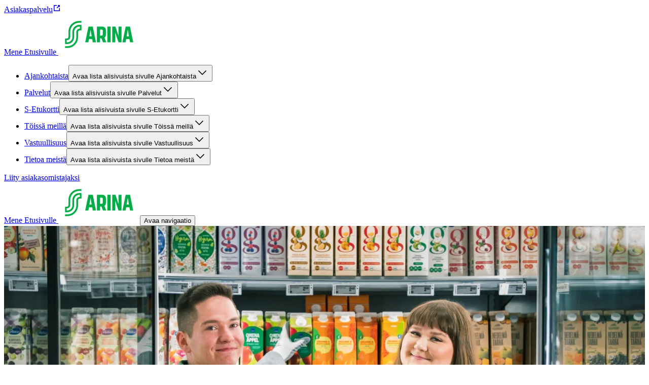

--- FILE ---
content_type: text/html; charset=utf-8
request_url: https://arina.fi/
body_size: 37776
content:
<!DOCTYPE html><html lang="fi"><head><meta charSet="utf-8"/><meta name="viewport" content="width=device-width, initial-scale=1"/><link rel="preload" as="image" href="https://cdn.s-cloud.fi/v1/h80_q75/assets/dam-id/EE7XmCM1qObBFRJZkWOssO.webp"/><link rel="preload" as="image" imageSrcSet="https://cdn.s-cloud.fi/v1/w640_q75/assets/dam-id/3vQNMxw-4R8BYHujfIHAHN.webp 640w, https://cdn.s-cloud.fi/v1/w750_q75/assets/dam-id/3vQNMxw-4R8BYHujfIHAHN.webp 750w, https://cdn.s-cloud.fi/v1/w828_q75/assets/dam-id/3vQNMxw-4R8BYHujfIHAHN.webp 828w, https://cdn.s-cloud.fi/v1/w1080_q75/assets/dam-id/3vQNMxw-4R8BYHujfIHAHN.webp 1080w, https://cdn.s-cloud.fi/v1/w1200_q75/assets/dam-id/3vQNMxw-4R8BYHujfIHAHN.webp 1200w, https://cdn.s-cloud.fi/v1/w1920_q75/assets/dam-id/3vQNMxw-4R8BYHujfIHAHN.webp 1920w, https://cdn.s-cloud.fi/v1/w2048_q75/assets/dam-id/3vQNMxw-4R8BYHujfIHAHN.webp 2048w, https://cdn.s-cloud.fi/v1/w3840_q75/assets/dam-id/3vQNMxw-4R8BYHujfIHAHN.webp 3840w" imageSizes="100vw"/><link rel="preload" as="image" href="https://cdn.s-cloud.fi/v1/h96_q75/assets/dam-id/EE7XmCM1qObBFRJZkWOssO.webp"/><link rel="stylesheet" href="/_next/static/css/12b38df10f87f140.css" nonce="Nzg4YjJkZTAtMGJjNi00OTU2LTkxZTItM2ZkNWVjMDVhMGE5" data-precedence="next"/><link rel="stylesheet" href="/_next/static/css/f0bc6affa2878754.css" nonce="Nzg4YjJkZTAtMGJjNi00OTU2LTkxZTItM2ZkNWVjMDVhMGE5" data-precedence="next"/><link rel="stylesheet" href="/_next/static/css/11d3b5bf745ab6c4.css" nonce="Nzg4YjJkZTAtMGJjNi00OTU2LTkxZTItM2ZkNWVjMDVhMGE5" data-precedence="next"/><link rel="stylesheet" href="/_next/static/css/dfa0cbc9b6f67db2.css" nonce="Nzg4YjJkZTAtMGJjNi00OTU2LTkxZTItM2ZkNWVjMDVhMGE5" data-precedence="next"/><link rel="preload" as="script" fetchPriority="low" nonce="Nzg4YjJkZTAtMGJjNi00OTU2LTkxZTItM2ZkNWVjMDVhMGE5" href="/_next/static/chunks/webpack-32c0730c96c98ea3.js"/><script src="/_next/static/chunks/87c73c54-dd8d81ac9604067c.js" async="" nonce="Nzg4YjJkZTAtMGJjNi00OTU2LTkxZTItM2ZkNWVjMDVhMGE5"></script><script src="/_next/static/chunks/18-b53c8252c06895b3.js" async="" nonce="Nzg4YjJkZTAtMGJjNi00OTU2LTkxZTItM2ZkNWVjMDVhMGE5"></script><script src="/_next/static/chunks/main-app-474fd3b6ab21b830.js" async="" nonce="Nzg4YjJkZTAtMGJjNi00OTU2LTkxZTItM2ZkNWVjMDVhMGE5"></script><script src="/_next/static/chunks/577-7674faf1e900c101.js" async="" nonce="Nzg4YjJkZTAtMGJjNi00OTU2LTkxZTItM2ZkNWVjMDVhMGE5"></script><script src="/_next/static/chunks/839-f27f22e285565ac1.js" async="" nonce="Nzg4YjJkZTAtMGJjNi00OTU2LTkxZTItM2ZkNWVjMDVhMGE5"></script><script src="/_next/static/chunks/app/layout-c7d0dcee4ba49077.js" async="" nonce="Nzg4YjJkZTAtMGJjNi00OTU2LTkxZTItM2ZkNWVjMDVhMGE5"></script><script src="/_next/static/chunks/388-f1b6b35d7bab68a9.js" async="" nonce="Nzg4YjJkZTAtMGJjNi00OTU2LTkxZTItM2ZkNWVjMDVhMGE5"></script><script src="/_next/static/chunks/257-02656818abb9ab73.js" async="" nonce="Nzg4YjJkZTAtMGJjNi00OTU2LTkxZTItM2ZkNWVjMDVhMGE5"></script><script src="/_next/static/chunks/110-2f9838145a2eca01.js" async="" nonce="Nzg4YjJkZTAtMGJjNi00OTU2LTkxZTItM2ZkNWVjMDVhMGE5"></script><script src="/_next/static/chunks/app/%5Blocale%5D/layout-ca41ce853825788f.js" async="" nonce="Nzg4YjJkZTAtMGJjNi00OTU2LTkxZTItM2ZkNWVjMDVhMGE5"></script><script src="/_next/static/chunks/939-d0ea39573c9bf436.js" async="" nonce="Nzg4YjJkZTAtMGJjNi00OTU2LTkxZTItM2ZkNWVjMDVhMGE5"></script><script src="/_next/static/chunks/320-0a24651dcec2c5f0.js" async="" nonce="Nzg4YjJkZTAtMGJjNi00OTU2LTkxZTItM2ZkNWVjMDVhMGE5"></script><script src="/_next/static/chunks/app/%5Blocale%5D/%5B%5B...path%5D%5D/page-d60a4dd06b58f338.js" async="" nonce="Nzg4YjJkZTAtMGJjNi00OTU2LTkxZTItM2ZkNWVjMDVhMGE5"></script><script src="/_next/static/chunks/app/%5Blocale%5D/not-found-676a40d8158888e9.js" async="" nonce="Nzg4YjJkZTAtMGJjNi00OTU2LTkxZTItM2ZkNWVjMDVhMGE5"></script><title>Etusivu – Arina</title><meta name="description" content="Arina on yli 195 000 asiakasomistajan omistama, kehittyvä palvelualan yritys. Tehtävänämme on tuottaa kilpailukykyisiä etuja ja palveluja asiakasomistajillemme. Olemme alueemme suurin yksityinen yritys ja työnantaja."/><meta property="og:title" content="Arina.fi"/><meta property="og:description" content="Arina on yli 195 000 asiakasomistajan omistama, kehittyvä palvelualan yritys. Tehtävänämme on tuottaa kilpailukykyisiä etuja ja palveluja asiakasomistajillemme. Olemme alueemme suurin yksityinen yritys ja työnantaja."/><meta property="og:image" content="https://cdn.s-cloud.fi/v1/w1200_q75/assets/dam-id/EE7XmCM1qObBFRJZkWOssO.webp"/><meta property="og:image:alt" content="S-kirjain ja &quot;Arina&quot; teksti"/><meta name="twitter:card" content="summary_large_image"/><meta name="twitter:title" content="Arina.fi"/><meta name="twitter:description" content="Arina on yli 195 000 asiakasomistajan omistama, kehittyvä palvelualan yritys. Tehtävänämme on tuottaa kilpailukykyisiä etuja ja palveluja asiakasomistajillemme. Olemme alueemme suurin yksityinen yritys ja työnantaja."/><meta name="twitter:image" content="https://cdn.s-cloud.fi/v1/w1200_q75/assets/dam-id/EE7XmCM1qObBFRJZkWOssO.webp"/><meta name="twitter:image:alt" content="S-kirjain ja &quot;Arina&quot; teksti"/><link rel="icon" href="https://cdn.s-cloud.fi/v1/w16_h16_q100/assets/dam-id/6-QJUTqAaCrBF__LzkGblY.webp"/><style type="text/css" id="panda-theme-sbrand">[data-panda-theme=sbrand] {
    --typography-font-family-display: S Bonus Display;
    --typography-font-family-body: S Bonus UX;
    --typography-font-family-subtitle: S Bonus UX;
    --typography-font-weight-bold: var(--sds-font-weight-medium);
    --typography-heading-color: var(--color-text-strongest-primary);
    --typography-body-color: var(--color-text-default-neutral);
    --color-background-strongest-primary: #004628;
    --color-background-strong-primary: #007841;
    --color-background-medium-primary: #00AA46;
    --color-background-weak-primary: #EBF7EC;
    --color-background-weakest-primary: #F7FCF7;
    --color-background-strongest-secondary: #004628;
    --color-background-strong-secondary: #007841;
    --color-background-medium-secondary: #00EB5A;
    --color-background-weak-secondary: #D2FCD5;
    --color-background-weakest-secondary: #EAFEEC;
    --color-background-default-neutral: #FFFFFF;
    --color-background-weak-neutral: #F5F5F5;
    --color-background-weakest-neutral: #FAFAFA;
    --color-background-10-neutral: #1F1F1F;
    --color-background-20-neutral: #363636;
    --color-background-30-primary: #005C33;
    --color-background-35-primary: #006A3A;
    --color-background-inverse-neutral: #000000;
    --color-background-highlight: #91FA9B;
    --color-background-info: #E0F4FF;
    --color-background-warning: #FFF1D8;
    --color-background-error: #FFEDED;
    --color-background-site: #FFFFFF;
    --color-background-card: #FFFFFF;
    --color-text-strongest-primary: #004628;
    --color-text-strong-primary: #007841;
    --color-text-strongest-secondary: #004628;
    --color-text-strong-secondary: #007841;
    --color-text-stronger-neutral: #363636;
    --color-text-strong-neutral: #666666;
    --color-text-inverse-neutral: #FFFFFF;
    --color-text-default-neutral: #1F1F1F;
    --color-element-strongest-primary: #004628;
    --color-element-strong-primary: #007841;
    --color-element-strong-neutral: #666666;
    --color-element-inverse-neutral: #FFFFFF;
    --color-element-default-neutral: #1F1F1F;
    --color-element-highlight: #007841;
    --color-element-info: #006E87;
    --color-element-warning: #885600;
    --color-element-error: #B70000;
    --color-border-strong-primary: #007841;
    --color-border-strongest-secondary: #004628;
    --color-border-strong-secondary: #007841;
    --color-border-weak-neutral: #E6E6E6;
    --color-border-inverse-neutral: #FFFFFF;
    --color-border-default-neutral: #666666;
    --color-border-10-neutral: #1F1F1F;
    --color-border-focus: #007841;
    --color-common-highlight: #007841;
    --common-border-radius-x-small: calc(0.25rem * 0.5);
    --common-border-radius-small: calc(0.25rem * 2);
    --common-border-radius-medium: calc(0.25rem * 3);
    --common-border-radius-large: calc(0.25rem * 4);
    --common-box-shadow-position-y: var(--sds-shadow-elevation-middle-y);
    --common-box-shadow-blur: var(--sds-shadow-elevation-middle-blur);
    --common-box-shadow-color: rgba(0, 0, 0, 0.25);
    --common-box-shadow-default: 0 var(--common-box-shadow-position-y) var(--common-box-shadow-blur) var(--common-box-shadow-color);
    --common-outline-offset: var(--sds-size-2);
    --component-article-title-background-color: var(--color-background-weakest-secondary);
    --component-article-highlight-badge-background-color: var(--color-background-highlight);
    --component-article-highlight-badge-text-color: var(--color-text-strongest-primary);
    --component-table-row-background-color: var(--color-background-weakest-secondary);
    --component-table-container-background-color: var(--color-background-default-neutral);
    --component-table-container-padding-top: var(--sds-space-4);
    --component-table-container-padding-default: var(--sds-space-16);
    --component-table-row-border-radius: var(--common-border-radius-small);
    --component-table-container-border-color: var(--color-border-weak-neutral);
    --component-table-container-border-radius: var(--common-border-radius-medium);
    --component-promotion-background-primary-color: var(--color-background-weakest-secondary);
    --component-promotion-background-secondary-color: var(--color-background-weak-primary);
    --component-notification-text-color: var(--color-text-default-neutral);
    --component-notification-info-background-color: var(--color-background-info);
    --component-notification-info-element-color: var(--color-element-info);
    --component-notification-warning-background-color: var(--color-background-warning);
    --component-notification-warning-element-color: var(--color-element-warning);
    --component-notification-error-background-color: var(--color-background-error);
    --component-notification-error-element-color: var(--color-element-error);
    --component-footer-background-color: var(--color-background-default-neutral);
    --component-footer-link-color: var(--color-text-strong-primary);
    --component-footer-text-color: var(--color-text-default-neutral);
    --component-footer-element-color: var(--color-element-strong-primary);
    --component-header-background-color: var(--color-background-default-neutral);
    --component-header-text-color: var(--color-text-default-neutral);
    --component-header-border-color: var(--color-border-weak-neutral);
    --component-header-highlight-color: var(--color-common-highlight);
    --component-preheader-background-color: var(--color-background-weakest-neutral);
    --component-preheader-link-color: var(--color-text-strong-primary);
    --component-button-border-radius: 1000px;
    --component-button-filled-background-color: var(--color-background-strong-primary);
    --component-button-filled-background-hover-color: var(--color-background-35-primary);
    --component-button-filled-background-active-color: var(--color-background-30-primary);
    --component-button-filled-text-color: var(--color-text-inverse-neutral);
    --component-button-outlined-border-color: var(--color-border-strong-primary);
    --component-button-outlined-background-hover-color: color-mix(in srgb, var(--component-button-filled-background-color) 4%, transparent);
    --component-button-outlined-background-active-color: color-mix(in srgb, var(--component-button-filled-background-color) 10%, transparent);
    --component-button-outlined-text-color: var(--color-text-strong-primary);
    --component-button-plain-background-hover-color: color-mix(in srgb, var(--component-button-filled-background-color) 4%, transparent);
    --component-button-plain-background-active-color: color-mix(in srgb, var(--component-button-filled-background-color) 10%, transparent);
    --component-button-plain-text-color: var(--color-text-strong-primary);
    --component-togglechip-unselected-text-color: var(--color-text-default-neutral);
    --component-togglechip-selected-background-color: var(--color-background-strong-primary);
    --component-togglechip-selected-background-hover-color: var(--color-background-35-primary);
    --component-togglechip-selected-background-active-color: var(--color-background-30-primary);
    --component-togglechip-selected-text-color: var(--color-text-inverse-neutral);
    --component-displaychip-background-color: var(--color-background-weak-primary);
    --component-displaychip-text-color: var(--color-text-strong-primary);
    --component-section-background-primary-color: var(--color-background-weakest-primary);
    --component-layout-rowGap-default: var(--sds-space-48);
    --component-layout-rowGap-sm: var(--sds-space-48);
    --component-layout-rowGap-md: var(--sds-space-48);
    --component-layout-rowGap-lg: var(--sds-space-64);
    --component-layout-rowGap-xl: var(--sds-space-64);
    --component-restrictedWidth-contentMaxWidth: 1440px;
    --component-restrictedWidth-contentMinWidth: 320px;
    --component-restrictedWidth-sidePadding-default: var(--sds-space-16);
    --component-restrictedWidth-sidePadding-sm: var(--sds-space-28);
    --component-restrictedWidth-sidePadding-md: var(--sds-space-36);
    --component-restrictedWidth-sidePadding-lg: var(--sds-space-64);
    --component-restrictedWidth-sidePadding-xl: var(--sds-space-80);
    --component-text-maxWidth: 800px;
    --sds-brand-size-border-radius-root: 0.25rem;
    --sds-brand-color-border-focus: var(--color-border-focus)
}</style><script src="/_next/static/chunks/polyfills-42372ed130431b0a.js" noModule="" nonce="Nzg4YjJkZTAtMGJjNi00OTU2LTkxZTItM2ZkNWVjMDVhMGE5"></script></head><body class="ff_var(--typography-font-family-body) [&amp;_h1,_h2,_h3,_h4,_h5,_h6]:wb_break-word [&amp;_h1,_h2,_h3,_h4,_h5,_h6]:c_var(--typography-heading-color) [&amp;_span]:ff_var(--typography-font-family-body) [&amp;_span:not(:has(&gt;_svg)):not(:has(&gt;_span))]:mb_var(--sds-space-16) [&amp;_span:not(:has(&gt;_svg)):not(:has(&gt;_span))]:c_var(--typography-body-color) [&amp;_span_&gt;_b]:fw_var(--typography-font-weight-bold) [&amp;&amp;_a_span]:mb_0 [&amp;_h2,_h3,_h4]:mt_var(--sds-space-16) [&amp;_h2,_h3,_h4]:mb_var(--sds-space-20) [&amp;_h2,_h3,_h4]:md:mt_var(--sds-space-20) [&amp;_h2]:ff_var(--typography-font-family-display) [&amp;_h2]:fw_var(--sds-font-weight-bold) [&amp;_h2]:fs_var(--sds-font-size-display-xxxsmall) [&amp;_h2]:lh_var(--sds-font-lineheight-display-xxxsmall) [&amp;_h2]:ls_var(--sds-font-letterspacing-small) [&amp;_h2]:tt_var(--sds-font-texttransform-default) [&amp;_h2]:md:ff_var(--typography-font-family-display) [&amp;_h2]:md:fw_var(--sds-font-weight-bold) [&amp;_h2]:md:fs_var(--sds-font-size-display-xxsmall) [&amp;_h2]:md:lh_var(--sds-font-lineheight-display-xxsmall) [&amp;_h2]:md:ls_var(--sds-font-letterspacing-small) [&amp;_h2]:md:tt_var(--sds-font-texttransform-default) [&amp;_h2]:xl:ff_var(--typography-font-family-display) [&amp;_h2]:xl:fw_var(--sds-font-weight-bold) [&amp;_h2]:xl:fs_var(--sds-font-size-display-small) [&amp;_h2]:xl:lh_var(--sds-font-lineheight-display-small) [&amp;_h2]:xl:ls_var(--sds-font-letterspacing-small) [&amp;_h2]:xl:tt_var(--sds-font-texttransform-default) [&amp;_h3]:ff_var(--typography-font-family-display) [&amp;_h3]:fw_var(--sds-font-weight-bold) [&amp;_h3]:fs_var(--sds-font-size-display-xxxxsmall) [&amp;_h3]:lh_var(--sds-font-lineheight-display-xxxxsmall) [&amp;_h3]:ls_var(--sds-font-letterspacing-small) [&amp;_h3]:tt_var(--sds-font-texttransform-default) [&amp;_h3]:md:ff_var(--typography-font-family-display) [&amp;_h3]:md:fw_var(--sds-font-weight-semibold) [&amp;_h3]:md:fs_var(--sds-font-size-display-xxxsmall) [&amp;_h3]:md:lh_var(--sds-font-lineheight-display-xxxsmall) [&amp;_h3]:md:ls_var(--sds-font-letterspacing-small) [&amp;_h3]:md:tt_var(--sds-font-texttransform-default) [&amp;_h3]:xl:ff_var(--typography-font-family-display) [&amp;_h3]:xl:fw_var(--sds-font-weight-semibold) [&amp;_h3]:xl:fs_var(--sds-font-size-display-xsmall) [&amp;_h3]:xl:lh_var(--sds-font-lineheight-display-xsmall) [&amp;_h3]:xl:ls_var(--sds-font-letterspacing-small) [&amp;_h3]:xl:tt_var(--sds-font-texttransform-default) [&amp;_h4]:ff_var(--typography-font-family-display) [&amp;_h4]:fw_var(--sds-font-weight-bold) [&amp;_h4]:fs_var(--sds-font-size-display-xxxxxsmall) [&amp;_h4]:lh_var(--sds-font-lineheight-display-xxxxxsmall) [&amp;_h4]:ls_var(--sds-font-letterspacing-small) [&amp;_h4]:tt_var(--sds-font-texttransform-default) [&amp;_h4]:md:ff_var(--typography-font-family-display) [&amp;_h4]:md:fw_var(--sds-font-weight-semibold) [&amp;_h4]:md:fs_var(--sds-font-size-display-xxxxsmall) [&amp;_h4]:md:lh_var(--sds-font-lineheight-display-xxxxsmall) [&amp;_h4]:md:ls_var(--sds-font-letterspacing-small) [&amp;_h4]:md:tt_var(--sds-font-texttransform-default) [&amp;_h4]:xl:ff_var(--typography-font-family-display) [&amp;_h4]:xl:fw_var(--sds-font-weight-semibold) [&amp;_h4]:xl:fs_var(--sds-font-size-display-xxsmall) [&amp;_h4]:xl:lh_var(--sds-font-lineheight-display-xxsmall) [&amp;_h4]:xl:ls_var(--sds-font-letterspacing-small) [&amp;_h4]:xl:tt_var(--sds-font-texttransform-default) [&amp;_h5]:ff_var(--typography-font-family-display) [&amp;_h5]:fw_var(--sds-font-weight-semibold) [&amp;_h5]:fs_var(--sds-font-size-display-xxxxxsmall) [&amp;_h5]:lh_var(--sds-font-lineheight-display-xxxxxsmall) [&amp;_h5]:ls_var(--sds-font-letterspacing-small) [&amp;_h5]:tt_var(--sds-font-texttransform-default) [&amp;_h5]:md:ff_var(--typography-font-family-display) [&amp;_h5]:md:fw_var(--sds-font-weight-semibold) [&amp;_h5]:md:fs_var(--sds-font-size-display-xxxxxsmall) [&amp;_h5]:md:lh_var(--sds-font-lineheight-display-xxxxxsmall) [&amp;_h5]:md:ls_var(--sds-font-letterspacing-small) [&amp;_h5]:md:tt_var(--sds-font-texttransform-default) [&amp;_h5]:xl:ff_var(--typography-font-family-display) [&amp;_h5]:xl:fw_var(--sds-font-weight-semibold) [&amp;_h5]:xl:fs_var(--sds-font-size-display-xxxsmall) [&amp;_h5]:xl:lh_var(--sds-font-lineheight-display-xxxsmall) [&amp;_h5]:xl:ls_var(--sds-font-letterspacing-small) [&amp;_h5]:xl:tt_var(--sds-font-texttransform-default) [&amp;_h6]:ff_var(--typography-font-family-display) [&amp;_h6]:fw_var(--sds-font-weight-semibold) [&amp;_h6]:fs_var(--sds-font-size-display-xxxxxsmall) [&amp;_h6]:lh_var(--sds-font-lineheight-display-xxxxxsmall) [&amp;_h6]:ls_var(--sds-font-letterspacing-small) [&amp;_h6]:tt_var(--sds-font-texttransform-default) [&amp;_h6]:md:ff_var(--typography-font-family-display) [&amp;_h6]:md:fw_var(--sds-font-weight-semibold) [&amp;_h6]:md:fs_var(--sds-font-size-display-xxxxxsmall) [&amp;_h6]:md:lh_var(--sds-font-lineheight-display-xxxxxsmall) [&amp;_h6]:md:ls_var(--sds-font-letterspacing-small) [&amp;_h6]:md:tt_var(--sds-font-texttransform-default) [&amp;_h6]:xl:ff_var(--typography-font-family-display) [&amp;_h6]:xl:fw_var(--sds-font-weight-semibold) [&amp;_h6]:xl:fs_var(--sds-font-size-display-xxxxsmall) [&amp;_h6]:xl:lh_var(--sds-font-lineheight-display-xxxxsmall) [&amp;_h6]:xl:ls_var(--sds-font-letterspacing-small) [&amp;_h6]:xl:tt_var(--sds-font-texttransform-default)"><div hidden=""><!--$--><!--/$--></div><div data-theme="sbrand"><div class="bg_var(--color-background-site) d_flex flex-d_column min-h_100vh" data-panda-theme="sbrand"><div></div><header class="pos_sticky w_100% top_0 z_2 bg-c_var(--color-background-default-neutral)"><div class="d_none bd-b_var(--sds-size-border-small)_solid_var(--color-border-weak-neutral) lg:d_block" data-testid="desktop-header"><div class="w_100% d_flex bg-c_var(--component-preheader-background-color)" data-testid="pre-header"><div class="w_100% d_flex ai_center flex-d_row gap_var(--sds-space-16) ff_var(--typography-font-family-body) [&amp;&amp;&amp;_a]:c_var(--component-preheader-link-color) [&amp;&amp;&amp;_a]:[&amp;&amp;&amp;&amp;_svg]:c_var(--component-preheader-link-color) [&amp;&amp;]:pt_var(--sds-space-8) [&amp;&amp;]:pb_var(--sds-space-8) [&amp;&amp;]:jc_space-between xl:[&amp;&amp;]:jc_end d_flex flex-d_column jc_center ai_center bx-s_border-box w_100% max-w_var(--component-restrictedWidth-contentMaxWidth) min-w_var(--component-restrictedWidth-contentMinWidth) m_0_auto p_0_var(--component-restrictedWidth-sidePadding-default) sm:p_0_var(--component-restrictedWidth-sidePadding-sm) md:p_0_var(--component-restrictedWidth-sidePadding-md) lg:p_0_var(--component-restrictedWidth-sidePadding-lg) xl:p_0_var(--component-restrictedWidth-sidePadding-xl)"><nav aria-label="Pikalinkit" class="[&amp;&amp;]:p_0 [&amp;&amp;]:fs_var(--sds-font-size-body-small) [&amp;&amp;]:pt_var(--sds-space-8) [&amp;&amp;]:pb_var(--sds-space-8) m_0 d_flex flex-d_row flex-wrap_wrap cg_var(--sds-space-16) rg_var(--sds-space-8) jc_start xl:jc_end"><a class="wb_break-word c_var(--color-text-strong-primary) [&amp;_span]:c_inherit cEagbj gccOOB bVOCBa clvpcx hAnWrU chfaMw fNQhpg gWBMEI bifcPB jcBzjx kdnKPA ebYIyA jtSwqc" rel="noopener" target="_blank" data-testid="link" href="https://www.s-kanava.fi/asiakaspalvelu/">Asiakaspalvelu<span class="sds-Icon-wrapper bUKHpG dWkaQB gJVvRt bHTpI gccOOB kpESlW hskRdH dXLbFQ dQKoPo engLxJ koglCo cStbFa bfFCqi"><svg fill="none" xmlns="http://www.w3.org/2000/svg" viewBox="0 0 16 16" height="16" width="16" aria-label="Avautuu uuteen välilehteen"><path d="M8 2H3a1 1 0 0 0-1 1v10a1 1 0 0 0 1 1h10a1 1 0 0 0 1-1V8h-1.5v4.5h-9v-9H8zm6 4V2h-4v1.5h1.44L7.47 7.47l1.06 1.06 3.97-3.97V6z" fill="currentColor" fill-rule="evenodd"></path></svg></span></a></nav></div></div><div class="w_100% d_flex flex-d_row flex-wrap_wrap ai_flex-start cg_var(--sds-space-20) [&amp;&amp;]:jc_space-between d_flex flex-d_column jc_center ai_center bx-s_border-box w_100% max-w_var(--component-restrictedWidth-contentMaxWidth) min-w_var(--component-restrictedWidth-contentMinWidth) m_0_auto p_0_var(--component-restrictedWidth-sidePadding-default) sm:p_0_var(--component-restrictedWidth-sidePadding-sm) md:p_0_var(--component-restrictedWidth-sidePadding-md) lg:p_0_var(--component-restrictedWidth-sidePadding-lg) xl:p_0_var(--component-restrictedWidth-sidePadding-xl)"><a target="" class="focusVisible:bd_none focusVisible:ring_var(--sds-brand-color-border-focus)_solid_var(--sds-size-border-large) d_flex order_0 m_var(--sds-space-20)_0" href="/"><span class="[&amp;:not(:focus):not(:active)]:w_1px! [&amp;:not(:focus):not(:active)]:h_1px! [&amp;:not(:focus):not(:active)]:ov_hidden! [&amp;:not(:focus):not(:active)]:clip_rect(0_0_0_0)! [&amp;:not(:focus):not(:active)]:cp-path_inset(50%)! [&amp;:not(:focus):not(:active)]:pos_absolute! [&amp;:not(:focus):not(:active)]:white-space_nowrap!">Mene Etusivulle </span><img alt="" aria-hidden="true" src="https://cdn.s-cloud.fi/v1/h80_q75/assets/dam-id/EE7XmCM1qObBFRJZkWOssO.webp" class="h_2.5rem"/></a><nav aria-label="Sivusto" class="w_100% order_2 ml_auto bd-t_var(--sds-size-border-small)_solid_var(--color-border-weak-neutral)"><ul role="list" class="m_0 d_flex flex-d_row flex-wrap_wrap cg_var(--sds-space-20) [&amp;&amp;]:p_0 jc_flex-start [&amp;&amp;_li]:li-t_none"><li class="d_flex"><div class="w_100% d_flex flex-d_row pos_relative ai_center [&amp;&amp;&amp;]:bg-c_var(--color-background-default-neutral) p_var(--sds-space-12)_0 lg:w_unset lg:p_0 lg:hover:bx-sh_inset_0_-2px_0_0_var(--component-header-highlight-color)"><div class="d_flex flex-d_row w_100% ai_center cg_var(--sds-space-4)"><a class="wb_break-word c_var(--color-text-strong-primary) [&amp;_span]:c_inherit w_100% td_none ff_var(--typography-font-family-body) d_flex p_var(--sds-space-12)_0 [&amp;&amp;&amp;]:c_var(--component-header-text-color) hover:c_var(--component-header-highlight-color) currentPage:[&amp;&amp;]:c_var(--component-header-highlight-color) lg:w_unset cEagbj gccOOB bVOCBa clvpcx hAnWrU chfaMw fNQhpg gWBMEI bifcPB jcBzjx kdnKPA ebYIyA jtSwqc" data-testid="link" href="/ajankohtaista">Ajankohtaista</a><button class="c_var(--component-header-highlight-color) bg_var(--color-background-default-neutral) h_var(--sds-size-36) w_var(--sds-size-36) min-w_var(--sds-size-36) p_0 [&amp;&amp;_span]:m_0 [&amp;&amp;_span]:[&amp;_svg]:mt_2px [&amp;&amp;_span]:[&amp;_svg]:trs_all_0.2s_ease [&amp;&amp;_span]:[&amp;_svg]:trf_rotate(0deg) expanded:[&amp;&amp;_span]:[&amp;_svg]:trf_rotate(180deg) expanded:lg:mr_0 humqDS bccnaB dhVfei dsiSgT iivLdK eZlVZc gKvCqE jyIwOD fXZpbv gnuVSH kBTQcH cerVTu egagWk brXWGL kWaomU jBllvQ dWXvky gbuWIa eykkQy jbWIzK bkprhX bROWyg gVXJpk jgCUQz bqvBOu lgQBRJ kVvJSQ ihZfmo eMnfAM bifBhr fLHVBn fOsFRE jJBFyI dKkbFD cRtAGk fRfXFy izqHue hzgrDW cziVnq jscvvW hnsbjG iMfhuK vqyOT" aria-controls="desktop-site-navigation-sub-links-0" aria-expanded="false"><span class="[&amp;:not(:focus):not(:active)]:w_1px! [&amp;:not(:focus):not(:active)]:h_1px! [&amp;:not(:focus):not(:active)]:ov_hidden! [&amp;:not(:focus):not(:active)]:clip_rect(0_0_0_0)! [&amp;:not(:focus):not(:active)]:cp-path_inset(50%)! [&amp;:not(:focus):not(:active)]:pos_absolute! [&amp;:not(:focus):not(:active)]:white-space_nowrap!">Avaa lista alisivuista sivulle Ajankohtaista</span><span class="sds-Icon-wrapper"><svg fill="none" xmlns="http://www.w3.org/2000/svg" viewBox="0 0 24 24" height="24" width="24"><path fill-rule="evenodd" d="m12 14.94 6.97-6.97 1.06 1.06L12 17.062l-8.03-8.03L5.03 7.97z" fill="currentColor"></path></svg></span></button></div></div><div class="[&amp;:not(:focus):not(:active)]:w_1px! [&amp;:not(:focus):not(:active)]:h_1px! [&amp;:not(:focus):not(:active)]:ov_hidden! [&amp;:not(:focus):not(:active)]:clip_rect(0_0_0_0)! [&amp;:not(:focus):not(:active)]:cp-path_inset(50%)! [&amp;:not(:focus):not(:active)]:pos_absolute! [&amp;:not(:focus):not(:active)]:white-space_nowrap!" hidden=""><ul class="[&amp;&amp;_li]:li-t_none p_0 w_100%" id="desktop-site-navigation-sub-links-0" aria-label="Alisivut sivulle Ajankohtaista" role="list" style="width:100%"><li class="d_flex flex-d_column jc_center ai_center bx-s_border-box w_100% max-w_var(--component-restrictedWidth-contentMaxWidth) min-w_var(--component-restrictedWidth-contentMinWidth) m_0_auto p_0_var(--component-restrictedWidth-sidePadding-default) sm:p_0_var(--component-restrictedWidth-sidePadding-sm) md:p_0_var(--component-restrictedWidth-sidePadding-md) lg:p_0_var(--component-restrictedWidth-sidePadding-lg) xl:p_0_var(--component-restrictedWidth-sidePadding-xl) w_100% d_flex ai_flex-start pos_relative"><div class="d_flex w_100% flex-d_row wb_break-word ai_center jc_space-between gap_var(--sds-space-8) lg:w_30% lg:ai_center"><a class="wb_break-word c_var(--color-text-strong-primary) [&amp;_span]:c_inherit w_fit-content z_1 td_none ff_var(--typography-font-family-body) d_flex p_var(--sds-space-16)_0 [&amp;&amp;]:c_var(--component-header-text-color) hover:c_var(--component-header-highlight-color) currentPage:[&amp;&amp;]:c_var(--component-header-highlight-color) cEagbj gccOOB bVOCBa clvpcx hAnWrU chfaMw fNQhpg gWBMEI bifcPB jcBzjx kdnKPA ebYIyA jtSwqc" data-testid="link" href="/ajankohtaista">Ajankohtaista</a><div class="c_var(--component-header-highlight-color) bg_transparent h_var(--sds-size-36) w_var(--sds-size-36) min-w_var(--sds-size-36) p_0 [&amp;&amp;_span]:m_0 [&amp;&amp;_span]:[&amp;_svg]:mt_2px [&amp;&amp;_span]:[&amp;_svg]:trs_all_0.2s_ease [&amp;&amp;_span]:[&amp;_svg]:trf_rotate(0deg) [&amp;&amp;_span]:[&amp;_svg]:lg:trf_rotate(-90deg) expanded:[&amp;&amp;_span]:[&amp;_svg]:trf_rotate(180deg) expanded:[&amp;&amp;_span]:[&amp;_svg]:lg:trf_rotate(90deg) expanded:lg:mr_0"></div></div></li><li class="d_flex flex-d_column jc_center ai_center bx-s_border-box w_100% max-w_var(--component-restrictedWidth-contentMaxWidth) min-w_var(--component-restrictedWidth-contentMinWidth) m_0_auto p_0_var(--component-restrictedWidth-sidePadding-default) sm:p_0_var(--component-restrictedWidth-sidePadding-sm) md:p_0_var(--component-restrictedWidth-sidePadding-md) lg:p_0_var(--component-restrictedWidth-sidePadding-lg) xl:p_0_var(--component-restrictedWidth-sidePadding-xl) w_100% d_flex ai_flex-start pos_relative"><div class="d_flex w_100% flex-d_row wb_break-word ai_center jc_space-between gap_var(--sds-space-8) lg:w_30% lg:ai_center"><a class="wb_break-word c_var(--color-text-strong-primary) [&amp;_span]:c_inherit w_fit-content z_1 td_none ff_var(--typography-font-family-body) d_flex p_var(--sds-space-16)_0 [&amp;&amp;]:c_var(--component-header-text-color) hover:c_var(--component-header-highlight-color) currentPage:[&amp;&amp;]:c_var(--component-header-highlight-color) cEagbj gccOOB bVOCBa clvpcx hAnWrU chfaMw fNQhpg gWBMEI bifcPB jcBzjx kdnKPA ebYIyA jtSwqc" data-testid="link" href="/s-etukortti/edut-ja-kampanjat">Ajankohtaiset edut ja kampanjat</a><div class="c_var(--component-header-highlight-color) bg_transparent h_var(--sds-size-36) w_var(--sds-size-36) min-w_var(--sds-size-36) p_0 [&amp;&amp;_span]:m_0 [&amp;&amp;_span]:[&amp;_svg]:mt_2px [&amp;&amp;_span]:[&amp;_svg]:trs_all_0.2s_ease [&amp;&amp;_span]:[&amp;_svg]:trf_rotate(0deg) [&amp;&amp;_span]:[&amp;_svg]:lg:trf_rotate(-90deg) expanded:[&amp;&amp;_span]:[&amp;_svg]:trf_rotate(180deg) expanded:[&amp;&amp;_span]:[&amp;_svg]:lg:trf_rotate(90deg) expanded:lg:mr_0"></div></div></li><li class="d_flex flex-d_column jc_center ai_center bx-s_border-box w_100% max-w_var(--component-restrictedWidth-contentMaxWidth) min-w_var(--component-restrictedWidth-contentMinWidth) m_0_auto p_0_var(--component-restrictedWidth-sidePadding-default) sm:p_0_var(--component-restrictedWidth-sidePadding-sm) md:p_0_var(--component-restrictedWidth-sidePadding-md) lg:p_0_var(--component-restrictedWidth-sidePadding-lg) xl:p_0_var(--component-restrictedWidth-sidePadding-xl) w_100% d_flex ai_flex-start pos_relative"><div class="d_flex w_100% flex-d_row wb_break-word ai_center jc_space-between gap_var(--sds-space-8) lg:w_30% lg:ai_center"><a class="wb_break-word c_var(--color-text-strong-primary) [&amp;_span]:c_inherit w_fit-content z_1 td_none ff_var(--typography-font-family-body) d_flex p_var(--sds-space-16)_0 [&amp;&amp;]:c_var(--component-header-text-color) hover:c_var(--component-header-highlight-color) currentPage:[&amp;&amp;]:c_var(--component-header-highlight-color) cEagbj gccOOB bVOCBa clvpcx hAnWrU chfaMw fNQhpg gWBMEI bifcPB jcBzjx kdnKPA ebYIyA jtSwqc" data-testid="link" href="/s-etukortti/kumppaniedut">Kumppaniedut</a><div class="c_var(--component-header-highlight-color) bg_transparent h_var(--sds-size-36) w_var(--sds-size-36) min-w_var(--sds-size-36) p_0 [&amp;&amp;_span]:m_0 [&amp;&amp;_span]:[&amp;_svg]:mt_2px [&amp;&amp;_span]:[&amp;_svg]:trs_all_0.2s_ease [&amp;&amp;_span]:[&amp;_svg]:trf_rotate(0deg) [&amp;&amp;_span]:[&amp;_svg]:lg:trf_rotate(-90deg) expanded:[&amp;&amp;_span]:[&amp;_svg]:trf_rotate(180deg) expanded:[&amp;&amp;_span]:[&amp;_svg]:lg:trf_rotate(90deg) expanded:lg:mr_0"></div></div></li><li class="d_flex flex-d_column jc_center ai_center bx-s_border-box w_100% max-w_var(--component-restrictedWidth-contentMaxWidth) min-w_var(--component-restrictedWidth-contentMinWidth) m_0_auto p_0_var(--component-restrictedWidth-sidePadding-default) sm:p_0_var(--component-restrictedWidth-sidePadding-sm) md:p_0_var(--component-restrictedWidth-sidePadding-md) lg:p_0_var(--component-restrictedWidth-sidePadding-lg) xl:p_0_var(--component-restrictedWidth-sidePadding-xl) w_100% d_flex ai_flex-start pos_relative"><div class="d_flex w_100% flex-d_row wb_break-word ai_center jc_space-between gap_var(--sds-space-8) lg:w_30% lg:ai_center"><a class="wb_break-word c_var(--color-text-strong-primary) [&amp;_span]:c_inherit w_fit-content z_1 td_none ff_var(--typography-font-family-body) d_flex p_var(--sds-space-16)_0 [&amp;&amp;]:c_var(--component-header-text-color) hover:c_var(--component-header-highlight-color) currentPage:[&amp;&amp;]:c_var(--component-header-highlight-color) cEagbj gccOOB bVOCBa clvpcx hAnWrU chfaMw fNQhpg gWBMEI bifcPB jcBzjx kdnKPA ebYIyA jtSwqc" data-testid="link" href="/breakruka">Break Sokos Hotel Ruka -hotellihanke</a><div class="c_var(--component-header-highlight-color) bg_transparent h_var(--sds-size-36) w_var(--sds-size-36) min-w_var(--sds-size-36) p_0 [&amp;&amp;_span]:m_0 [&amp;&amp;_span]:[&amp;_svg]:mt_2px [&amp;&amp;_span]:[&amp;_svg]:trs_all_0.2s_ease [&amp;&amp;_span]:[&amp;_svg]:trf_rotate(0deg) [&amp;&amp;_span]:[&amp;_svg]:lg:trf_rotate(-90deg) expanded:[&amp;&amp;_span]:[&amp;_svg]:trf_rotate(180deg) expanded:[&amp;&amp;_span]:[&amp;_svg]:lg:trf_rotate(90deg) expanded:lg:mr_0"></div></div></li><li class="d_flex flex-d_column jc_center ai_center bx-s_border-box w_100% max-w_var(--component-restrictedWidth-contentMaxWidth) min-w_var(--component-restrictedWidth-contentMinWidth) m_0_auto p_0_var(--component-restrictedWidth-sidePadding-default) sm:p_0_var(--component-restrictedWidth-sidePadding-sm) md:p_0_var(--component-restrictedWidth-sidePadding-md) lg:p_0_var(--component-restrictedWidth-sidePadding-lg) xl:p_0_var(--component-restrictedWidth-sidePadding-xl) w_100% d_flex ai_flex-start pos_relative"><div class="d_flex w_100% flex-d_row wb_break-word ai_center jc_space-between gap_var(--sds-space-8) lg:w_30% lg:ai_center"><a class="wb_break-word c_var(--color-text-strong-primary) [&amp;_span]:c_inherit w_fit-content z_1 td_none ff_var(--typography-font-family-body) d_flex p_var(--sds-space-16)_0 [&amp;&amp;]:c_var(--component-header-text-color) hover:c_var(--component-header-highlight-color) currentPage:[&amp;&amp;]:c_var(--component-header-highlight-color) cEagbj gccOOB bVOCBa clvpcx hAnWrU chfaMw fNQhpg gWBMEI bifcPB jcBzjx kdnKPA ebYIyA jtSwqc" data-testid="link" href="/tietoa-meista/osuuskauppavaalit">Osuuskauppavaalit</a><button class="c_var(--component-header-highlight-color) bg_transparent h_var(--sds-size-36) w_var(--sds-size-36) min-w_var(--sds-size-36) p_0 [&amp;&amp;_span]:m_0 [&amp;&amp;_span]:[&amp;_svg]:mt_2px [&amp;&amp;_span]:[&amp;_svg]:trs_all_0.2s_ease [&amp;&amp;_span]:[&amp;_svg]:trf_rotate(0deg) [&amp;&amp;_span]:[&amp;_svg]:lg:trf_rotate(-90deg) expanded:[&amp;&amp;_span]:[&amp;_svg]:trf_rotate(180deg) expanded:[&amp;&amp;_span]:[&amp;_svg]:lg:trf_rotate(90deg) expanded:lg:mr_0 humqDS bccnaB dhVfei dsiSgT iivLdK eZlVZc gKvCqE jyIwOD fXZpbv gnuVSH kBTQcH cerVTu egagWk brXWGL kWaomU jBllvQ dWXvky gbuWIa eykkQy jbWIzK bkprhX bROWyg gVXJpk jgCUQz bqvBOu lgQBRJ kVvJSQ ihZfmo eMnfAM bifBhr fLHVBn fOsFRE jJBFyI dKkbFD cRtAGk fRfXFy izqHue hzgrDW cziVnq jscvvW hnsbjG iMfhuK vqyOT" aria-controls="desktop-site-navigation-third-level-links-4" aria-expanded="false"><span class="[&amp;:not(:focus):not(:active)]:w_1px! [&amp;:not(:focus):not(:active)]:h_1px! [&amp;:not(:focus):not(:active)]:ov_hidden! [&amp;:not(:focus):not(:active)]:clip_rect(0_0_0_0)! [&amp;:not(:focus):not(:active)]:cp-path_inset(50%)! [&amp;:not(:focus):not(:active)]:pos_absolute! [&amp;:not(:focus):not(:active)]:white-space_nowrap!">Avaa lista alisivuista sivulle Osuuskauppavaalit</span><span class="sds-Icon-wrapper"><svg fill="none" xmlns="http://www.w3.org/2000/svg" viewBox="0 0 24 24" height="24" width="24"><path fill-rule="evenodd" d="m12 14.94 6.97-6.97 1.06 1.06L12 17.062l-8.03-8.03L5.03 7.97z" fill="currentColor"></path></svg></span></button></div><ul role="list" id="desktop-site-navigation-third-level-links-4" class="[&amp;:not(:focus):not(:active)]:w_1px! [&amp;:not(:focus):not(:active)]:h_1px! [&amp;:not(:focus):not(:active)]:ov_hidden! [&amp;:not(:focus):not(:active)]:clip_rect(0_0_0_0)! [&amp;:not(:focus):not(:active)]:cp-path_inset(50%)! [&amp;:not(:focus):not(:active)]:pos_absolute! [&amp;:not(:focus):not(:active)]:white-space_nowrap!" hidden=""><li><a class="wb_break-word c_var(--color-text-strong-primary) [&amp;_span]:c_inherit w_100% td_none ff_var(--typography-font-family-body) d_flex p_var(--sds-space-16)_0 [&amp;&amp;]:c_var(--component-header-text-color) hover:c_var(--component-header-highlight-color) currentPage:[&amp;&amp;]:c_var(--component-header-highlight-color) cEagbj gccOOB bVOCBa clvpcx hAnWrU chfaMw fNQhpg gWBMEI bifcPB jcBzjx kdnKPA ebYIyA jtSwqc" aria-hidden="true" data-testid="link" href="/tietoa-meista/osuuskauppavaalit/asetu-ehdolle">Asetu ehdolle</a></li><li><a class="wb_break-word c_var(--color-text-strong-primary) [&amp;_span]:c_inherit w_100% td_none ff_var(--typography-font-family-body) d_flex p_var(--sds-space-16)_0 [&amp;&amp;]:c_var(--component-header-text-color) hover:c_var(--component-header-highlight-color) currentPage:[&amp;&amp;]:c_var(--component-header-highlight-color) cEagbj gccOOB bVOCBa clvpcx hAnWrU chfaMw fNQhpg gWBMEI bifcPB jcBzjx kdnKPA ebYIyA jtSwqc" aria-hidden="true" data-testid="link" href="/tietoa-meista/osuuskauppavaalit/ohjeet-asiamiehelle">Ohjeet edustajistovaalin asiamiehelle ja vara-asiamiehelle</a></li><li><a class="wb_break-word c_var(--color-text-strong-primary) [&amp;_span]:c_inherit w_100% td_none ff_var(--typography-font-family-body) d_flex p_var(--sds-space-16)_0 [&amp;&amp;]:c_var(--component-header-text-color) hover:c_var(--component-header-highlight-color) currentPage:[&amp;&amp;]:c_var(--component-header-highlight-color) cEagbj gccOOB bVOCBa clvpcx hAnWrU chfaMw fNQhpg gWBMEI bifcPB jcBzjx kdnKPA ebYIyA jtSwqc" aria-hidden="true" data-testid="link" href="/tietoa-meista/vaalien-yhteystiedot">Vaalien yhteystiedot</a></li></ul></li></ul></div></li><li class="d_flex"><div class="w_100% d_flex flex-d_row pos_relative ai_center [&amp;&amp;&amp;]:bg-c_var(--color-background-default-neutral) p_var(--sds-space-12)_0 lg:w_unset lg:p_0 lg:hover:bx-sh_inset_0_-2px_0_0_var(--component-header-highlight-color)"><div class="d_flex flex-d_row w_100% ai_center cg_var(--sds-space-4)"><a class="wb_break-word c_var(--color-text-strong-primary) [&amp;_span]:c_inherit w_100% td_none ff_var(--typography-font-family-body) d_flex p_var(--sds-space-12)_0 [&amp;&amp;&amp;]:c_var(--component-header-text-color) hover:c_var(--component-header-highlight-color) currentPage:[&amp;&amp;]:c_var(--component-header-highlight-color) lg:w_unset cEagbj gccOOB bVOCBa clvpcx hAnWrU chfaMw fNQhpg gWBMEI bifcPB jcBzjx kdnKPA ebYIyA jtSwqc" data-testid="link" href="/palvelut">Palvelut</a><button class="c_var(--component-header-highlight-color) bg_var(--color-background-default-neutral) h_var(--sds-size-36) w_var(--sds-size-36) min-w_var(--sds-size-36) p_0 [&amp;&amp;_span]:m_0 [&amp;&amp;_span]:[&amp;_svg]:mt_2px [&amp;&amp;_span]:[&amp;_svg]:trs_all_0.2s_ease [&amp;&amp;_span]:[&amp;_svg]:trf_rotate(0deg) expanded:[&amp;&amp;_span]:[&amp;_svg]:trf_rotate(180deg) expanded:lg:mr_0 humqDS bccnaB dhVfei dsiSgT iivLdK eZlVZc gKvCqE jyIwOD fXZpbv gnuVSH kBTQcH cerVTu egagWk brXWGL kWaomU jBllvQ dWXvky gbuWIa eykkQy jbWIzK bkprhX bROWyg gVXJpk jgCUQz bqvBOu lgQBRJ kVvJSQ ihZfmo eMnfAM bifBhr fLHVBn fOsFRE jJBFyI dKkbFD cRtAGk fRfXFy izqHue hzgrDW cziVnq jscvvW hnsbjG iMfhuK vqyOT" aria-controls="desktop-site-navigation-sub-links-1" aria-expanded="false"><span class="[&amp;:not(:focus):not(:active)]:w_1px! [&amp;:not(:focus):not(:active)]:h_1px! [&amp;:not(:focus):not(:active)]:ov_hidden! [&amp;:not(:focus):not(:active)]:clip_rect(0_0_0_0)! [&amp;:not(:focus):not(:active)]:cp-path_inset(50%)! [&amp;:not(:focus):not(:active)]:pos_absolute! [&amp;:not(:focus):not(:active)]:white-space_nowrap!">Avaa lista alisivuista sivulle Palvelut</span><span class="sds-Icon-wrapper"><svg fill="none" xmlns="http://www.w3.org/2000/svg" viewBox="0 0 24 24" height="24" width="24"><path fill-rule="evenodd" d="m12 14.94 6.97-6.97 1.06 1.06L12 17.062l-8.03-8.03L5.03 7.97z" fill="currentColor"></path></svg></span></button></div></div><div class="[&amp;:not(:focus):not(:active)]:w_1px! [&amp;:not(:focus):not(:active)]:h_1px! [&amp;:not(:focus):not(:active)]:ov_hidden! [&amp;:not(:focus):not(:active)]:clip_rect(0_0_0_0)! [&amp;:not(:focus):not(:active)]:cp-path_inset(50%)! [&amp;:not(:focus):not(:active)]:pos_absolute! [&amp;:not(:focus):not(:active)]:white-space_nowrap!" hidden=""><ul class="[&amp;&amp;_li]:li-t_none p_0 w_100%" id="desktop-site-navigation-sub-links-1" aria-label="Alisivut sivulle Palvelut" role="list" style="width:100%"><li class="d_flex flex-d_column jc_center ai_center bx-s_border-box w_100% max-w_var(--component-restrictedWidth-contentMaxWidth) min-w_var(--component-restrictedWidth-contentMinWidth) m_0_auto p_0_var(--component-restrictedWidth-sidePadding-default) sm:p_0_var(--component-restrictedWidth-sidePadding-sm) md:p_0_var(--component-restrictedWidth-sidePadding-md) lg:p_0_var(--component-restrictedWidth-sidePadding-lg) xl:p_0_var(--component-restrictedWidth-sidePadding-xl) w_100% d_flex ai_flex-start pos_relative"><div class=""><a class="wb_break-word c_var(--color-text-strong-primary) [&amp;_span]:c_inherit w_fit-content z_1 td_none ff_var(--typography-font-family-body) d_flex p_var(--sds-space-16)_0 [&amp;&amp;]:c_var(--component-header-text-color) hover:c_var(--component-header-highlight-color) currentPage:[&amp;&amp;]:c_var(--component-header-highlight-color) cEagbj gccOOB bVOCBa clvpcx hAnWrU chfaMw fNQhpg gWBMEI bifcPB jcBzjx kdnKPA ebYIyA jtSwqc" data-testid="link" href="/palvelut">Palvelut</a><div class=""></div></div></li><li class="d_flex flex-d_column jc_center ai_center bx-s_border-box w_100% max-w_var(--component-restrictedWidth-contentMaxWidth) min-w_var(--component-restrictedWidth-contentMinWidth) m_0_auto p_0_var(--component-restrictedWidth-sidePadding-default) sm:p_0_var(--component-restrictedWidth-sidePadding-sm) md:p_0_var(--component-restrictedWidth-sidePadding-md) lg:p_0_var(--component-restrictedWidth-sidePadding-lg) xl:p_0_var(--component-restrictedWidth-sidePadding-xl) w_100% d_flex ai_flex-start pos_relative"><div class=""><a class="wb_break-word c_var(--color-text-strong-primary) [&amp;_span]:c_inherit w_fit-content z_1 td_none ff_var(--typography-font-family-body) d_flex p_var(--sds-space-16)_0 [&amp;&amp;]:c_var(--component-header-text-color) hover:c_var(--component-header-highlight-color) currentPage:[&amp;&amp;]:c_var(--component-header-highlight-color) cEagbj gccOOB bVOCBa clvpcx hAnWrU chfaMw fNQhpg gWBMEI bifcPB jcBzjx kdnKPA ebYIyA jtSwqc" data-testid="link" href="/palvelut/lahi-ja-pientuottajat">Lähi- ja pientuottajat</a><div class=""></div></div></li><li class="d_flex flex-d_column jc_center ai_center bx-s_border-box w_100% max-w_var(--component-restrictedWidth-contentMaxWidth) min-w_var(--component-restrictedWidth-contentMinWidth) m_0_auto p_0_var(--component-restrictedWidth-sidePadding-default) sm:p_0_var(--component-restrictedWidth-sidePadding-sm) md:p_0_var(--component-restrictedWidth-sidePadding-md) lg:p_0_var(--component-restrictedWidth-sidePadding-lg) xl:p_0_var(--component-restrictedWidth-sidePadding-xl) w_100% d_flex ai_flex-start pos_relative"><div class=""><a class="wb_break-word c_var(--color-text-strong-primary) [&amp;_span]:c_inherit w_fit-content z_1 td_none ff_var(--typography-font-family-body) d_flex p_var(--sds-space-16)_0 [&amp;&amp;]:c_var(--component-header-text-color) hover:c_var(--component-header-highlight-color) currentPage:[&amp;&amp;]:c_var(--component-header-highlight-color) cEagbj gccOOB bVOCBa clvpcx hAnWrU chfaMw fNQhpg gWBMEI bifcPB jcBzjx kdnKPA ebYIyA jtSwqc" data-testid="link" href="/palvelut/yrityksille">Yrityksille</a><div class=""></div></div></li></ul></div></li><li class="d_flex"><div class="w_100% d_flex flex-d_row pos_relative ai_center [&amp;&amp;&amp;]:bg-c_var(--color-background-default-neutral) p_var(--sds-space-12)_0 lg:w_unset lg:p_0 lg:hover:bx-sh_inset_0_-2px_0_0_var(--component-header-highlight-color)"><div class="d_flex flex-d_row w_100% ai_center cg_var(--sds-space-4)"><a class="wb_break-word c_var(--color-text-strong-primary) [&amp;_span]:c_inherit w_100% td_none ff_var(--typography-font-family-body) d_flex p_var(--sds-space-12)_0 [&amp;&amp;&amp;]:c_var(--component-header-text-color) hover:c_var(--component-header-highlight-color) currentPage:[&amp;&amp;]:c_var(--component-header-highlight-color) lg:w_unset cEagbj gccOOB bVOCBa clvpcx hAnWrU chfaMw fNQhpg gWBMEI bifcPB jcBzjx kdnKPA ebYIyA jtSwqc" data-testid="link" href="/s-etukortti">S-Etukortti</a><button class="c_var(--component-header-highlight-color) bg_var(--color-background-default-neutral) h_var(--sds-size-36) w_var(--sds-size-36) min-w_var(--sds-size-36) p_0 [&amp;&amp;_span]:m_0 [&amp;&amp;_span]:[&amp;_svg]:mt_2px [&amp;&amp;_span]:[&amp;_svg]:trs_all_0.2s_ease [&amp;&amp;_span]:[&amp;_svg]:trf_rotate(0deg) expanded:[&amp;&amp;_span]:[&amp;_svg]:trf_rotate(180deg) expanded:lg:mr_0 humqDS bccnaB dhVfei dsiSgT iivLdK eZlVZc gKvCqE jyIwOD fXZpbv gnuVSH kBTQcH cerVTu egagWk brXWGL kWaomU jBllvQ dWXvky gbuWIa eykkQy jbWIzK bkprhX bROWyg gVXJpk jgCUQz bqvBOu lgQBRJ kVvJSQ ihZfmo eMnfAM bifBhr fLHVBn fOsFRE jJBFyI dKkbFD cRtAGk fRfXFy izqHue hzgrDW cziVnq jscvvW hnsbjG iMfhuK vqyOT" aria-controls="desktop-site-navigation-sub-links-2" aria-expanded="false"><span class="[&amp;:not(:focus):not(:active)]:w_1px! [&amp;:not(:focus):not(:active)]:h_1px! [&amp;:not(:focus):not(:active)]:ov_hidden! [&amp;:not(:focus):not(:active)]:clip_rect(0_0_0_0)! [&amp;:not(:focus):not(:active)]:cp-path_inset(50%)! [&amp;:not(:focus):not(:active)]:pos_absolute! [&amp;:not(:focus):not(:active)]:white-space_nowrap!">Avaa lista alisivuista sivulle S-Etukortti</span><span class="sds-Icon-wrapper"><svg fill="none" xmlns="http://www.w3.org/2000/svg" viewBox="0 0 24 24" height="24" width="24"><path fill-rule="evenodd" d="m12 14.94 6.97-6.97 1.06 1.06L12 17.062l-8.03-8.03L5.03 7.97z" fill="currentColor"></path></svg></span></button></div></div><div class="[&amp;:not(:focus):not(:active)]:w_1px! [&amp;:not(:focus):not(:active)]:h_1px! [&amp;:not(:focus):not(:active)]:ov_hidden! [&amp;:not(:focus):not(:active)]:clip_rect(0_0_0_0)! [&amp;:not(:focus):not(:active)]:cp-path_inset(50%)! [&amp;:not(:focus):not(:active)]:pos_absolute! [&amp;:not(:focus):not(:active)]:white-space_nowrap!" hidden=""><ul class="[&amp;&amp;_li]:li-t_none p_0 w_100%" id="desktop-site-navigation-sub-links-2" aria-label="Alisivut sivulle S-Etukortti" role="list" style="width:100%"><li class="d_flex flex-d_column jc_center ai_center bx-s_border-box w_100% max-w_var(--component-restrictedWidth-contentMaxWidth) min-w_var(--component-restrictedWidth-contentMinWidth) m_0_auto p_0_var(--component-restrictedWidth-sidePadding-default) sm:p_0_var(--component-restrictedWidth-sidePadding-sm) md:p_0_var(--component-restrictedWidth-sidePadding-md) lg:p_0_var(--component-restrictedWidth-sidePadding-lg) xl:p_0_var(--component-restrictedWidth-sidePadding-xl) w_100% d_flex ai_flex-start pos_relative"><div class=""><a class="wb_break-word c_var(--color-text-strong-primary) [&amp;_span]:c_inherit w_fit-content z_1 td_none ff_var(--typography-font-family-body) d_flex p_var(--sds-space-16)_0 [&amp;&amp;]:c_var(--component-header-text-color) hover:c_var(--component-header-highlight-color) currentPage:[&amp;&amp;]:c_var(--component-header-highlight-color) cEagbj gccOOB bVOCBa clvpcx hAnWrU chfaMw fNQhpg gWBMEI bifcPB jcBzjx kdnKPA ebYIyA jtSwqc" data-testid="link" href="/s-etukortti">S-Etukortti</a><div class=""></div></div></li><li class="d_flex flex-d_column jc_center ai_center bx-s_border-box w_100% max-w_var(--component-restrictedWidth-contentMaxWidth) min-w_var(--component-restrictedWidth-contentMinWidth) m_0_auto p_0_var(--component-restrictedWidth-sidePadding-default) sm:p_0_var(--component-restrictedWidth-sidePadding-sm) md:p_0_var(--component-restrictedWidth-sidePadding-md) lg:p_0_var(--component-restrictedWidth-sidePadding-lg) xl:p_0_var(--component-restrictedWidth-sidePadding-xl) w_100% d_flex ai_flex-start pos_relative"><div class=""><a class="wb_break-word c_var(--color-text-strong-primary) [&amp;_span]:c_inherit w_fit-content z_1 td_none ff_var(--typography-font-family-body) d_flex p_var(--sds-space-16)_0 [&amp;&amp;]:c_var(--component-header-text-color) hover:c_var(--component-header-highlight-color) currentPage:[&amp;&amp;]:c_var(--component-header-highlight-color) cEagbj gccOOB bVOCBa clvpcx hAnWrU chfaMw fNQhpg gWBMEI bifcPB jcBzjx kdnKPA ebYIyA jtSwqc" data-testid="link" href="/s-etukortti/liittymisedut">Liittymisedut</a><div class=""></div></div></li><li class="d_flex flex-d_column jc_center ai_center bx-s_border-box w_100% max-w_var(--component-restrictedWidth-contentMaxWidth) min-w_var(--component-restrictedWidth-contentMinWidth) m_0_auto p_0_var(--component-restrictedWidth-sidePadding-default) sm:p_0_var(--component-restrictedWidth-sidePadding-sm) md:p_0_var(--component-restrictedWidth-sidePadding-md) lg:p_0_var(--component-restrictedWidth-sidePadding-lg) xl:p_0_var(--component-restrictedWidth-sidePadding-xl) w_100% d_flex ai_flex-start pos_relative"><div class=""><a class="wb_break-word c_var(--color-text-strong-primary) [&amp;_span]:c_inherit w_fit-content z_1 td_none ff_var(--typography-font-family-body) d_flex p_var(--sds-space-16)_0 [&amp;&amp;]:c_var(--component-header-text-color) hover:c_var(--component-header-highlight-color) currentPage:[&amp;&amp;]:c_var(--component-header-highlight-color) cEagbj gccOOB bVOCBa clvpcx hAnWrU chfaMw fNQhpg gWBMEI bifcPB jcBzjx kdnKPA ebYIyA jtSwqc" data-testid="link" href="/s-etukortti/edut-ja-kampanjat">Ajankohtaiset edut ja kampanjat</a><div class=""></div></div></li><li class="d_flex flex-d_column jc_center ai_center bx-s_border-box w_100% max-w_var(--component-restrictedWidth-contentMaxWidth) min-w_var(--component-restrictedWidth-contentMinWidth) m_0_auto p_0_var(--component-restrictedWidth-sidePadding-default) sm:p_0_var(--component-restrictedWidth-sidePadding-sm) md:p_0_var(--component-restrictedWidth-sidePadding-md) lg:p_0_var(--component-restrictedWidth-sidePadding-lg) xl:p_0_var(--component-restrictedWidth-sidePadding-xl) w_100% d_flex ai_flex-start pos_relative"><div class=""><a class="wb_break-word c_var(--color-text-strong-primary) [&amp;_span]:c_inherit w_fit-content z_1 td_none ff_var(--typography-font-family-body) d_flex p_var(--sds-space-16)_0 [&amp;&amp;]:c_var(--component-header-text-color) hover:c_var(--component-header-highlight-color) currentPage:[&amp;&amp;]:c_var(--component-header-highlight-color) cEagbj gccOOB bVOCBa clvpcx hAnWrU chfaMw fNQhpg gWBMEI bifcPB jcBzjx kdnKPA ebYIyA jtSwqc" data-testid="link" href="/s-etukortti/kumppaniedut">Kumppaniedut</a><div class=""></div></div></li><li class="d_flex flex-d_column jc_center ai_center bx-s_border-box w_100% max-w_var(--component-restrictedWidth-contentMaxWidth) min-w_var(--component-restrictedWidth-contentMinWidth) m_0_auto p_0_var(--component-restrictedWidth-sidePadding-default) sm:p_0_var(--component-restrictedWidth-sidePadding-sm) md:p_0_var(--component-restrictedWidth-sidePadding-md) lg:p_0_var(--component-restrictedWidth-sidePadding-lg) xl:p_0_var(--component-restrictedWidth-sidePadding-xl) w_100% d_flex ai_flex-start pos_relative"><div class=""><a class="wb_break-word c_var(--color-text-strong-primary) [&amp;_span]:c_inherit w_fit-content z_1 td_none ff_var(--typography-font-family-body) d_flex p_var(--sds-space-16)_0 [&amp;&amp;]:c_var(--component-header-text-color) hover:c_var(--component-header-highlight-color) currentPage:[&amp;&amp;]:c_var(--component-header-highlight-color) cEagbj gccOOB bVOCBa clvpcx hAnWrU chfaMw fNQhpg gWBMEI bifcPB jcBzjx kdnKPA ebYIyA jtSwqc" data-testid="link" href="/s-etukortti/opiskelijalle">Opiskelijalle</a><div class=""></div></div></li><li class="d_flex flex-d_column jc_center ai_center bx-s_border-box w_100% max-w_var(--component-restrictedWidth-contentMaxWidth) min-w_var(--component-restrictedWidth-contentMinWidth) m_0_auto p_0_var(--component-restrictedWidth-sidePadding-default) sm:p_0_var(--component-restrictedWidth-sidePadding-sm) md:p_0_var(--component-restrictedWidth-sidePadding-md) lg:p_0_var(--component-restrictedWidth-sidePadding-lg) xl:p_0_var(--component-restrictedWidth-sidePadding-xl) w_100% d_flex ai_flex-start pos_relative"><div class=""><a class="wb_break-word c_var(--color-text-strong-primary) [&amp;_span]:c_inherit w_fit-content z_1 td_none ff_var(--typography-font-family-body) d_flex p_var(--sds-space-16)_0 [&amp;&amp;]:c_var(--component-header-text-color) hover:c_var(--component-header-highlight-color) currentPage:[&amp;&amp;]:c_var(--component-header-highlight-color) cEagbj gccOOB bVOCBa clvpcx hAnWrU chfaMw fNQhpg gWBMEI bifcPB jcBzjx kdnKPA ebYIyA jtSwqc" data-testid="link" href="/s-etukortti/asiakaspalvelu">Asiakaspalvelu</a><div class=""></div></div></li><li class="d_flex flex-d_column jc_center ai_center bx-s_border-box w_100% max-w_var(--component-restrictedWidth-contentMaxWidth) min-w_var(--component-restrictedWidth-contentMinWidth) m_0_auto p_0_var(--component-restrictedWidth-sidePadding-default) sm:p_0_var(--component-restrictedWidth-sidePadding-sm) md:p_0_var(--component-restrictedWidth-sidePadding-md) lg:p_0_var(--component-restrictedWidth-sidePadding-lg) xl:p_0_var(--component-restrictedWidth-sidePadding-xl) w_100% d_flex ai_flex-start pos_relative"><div class=""><a class="wb_break-word c_var(--color-text-strong-primary) [&amp;_span]:c_inherit w_fit-content z_1 td_none ff_var(--typography-font-family-body) d_flex p_var(--sds-space-16)_0 [&amp;&amp;]:c_var(--component-header-text-color) hover:c_var(--component-header-highlight-color) currentPage:[&amp;&amp;]:c_var(--component-header-highlight-color) cEagbj gccOOB bVOCBa clvpcx hAnWrU chfaMw fNQhpg gWBMEI bifcPB jcBzjx kdnKPA ebYIyA jtSwqc" data-testid="link" href="/s-etukortti/s-biili">S-Biili</a><div class=""></div></div></li></ul></div></li><li class="d_flex"><div class="w_100% d_flex flex-d_row pos_relative ai_center [&amp;&amp;&amp;]:bg-c_var(--color-background-default-neutral) p_var(--sds-space-12)_0 lg:w_unset lg:p_0 lg:hover:bx-sh_inset_0_-2px_0_0_var(--component-header-highlight-color)"><div class="d_flex flex-d_row w_100% ai_center cg_var(--sds-space-4)"><a class="wb_break-word c_var(--color-text-strong-primary) [&amp;_span]:c_inherit w_100% td_none ff_var(--typography-font-family-body) d_flex p_var(--sds-space-12)_0 [&amp;&amp;&amp;]:c_var(--component-header-text-color) hover:c_var(--component-header-highlight-color) currentPage:[&amp;&amp;]:c_var(--component-header-highlight-color) lg:w_unset cEagbj gccOOB bVOCBa clvpcx hAnWrU chfaMw fNQhpg gWBMEI bifcPB jcBzjx kdnKPA ebYIyA jtSwqc" data-testid="link" href="/toissa-meilla">Töissä meillä</a><button class="c_var(--component-header-highlight-color) bg_var(--color-background-default-neutral) h_var(--sds-size-36) w_var(--sds-size-36) min-w_var(--sds-size-36) p_0 [&amp;&amp;_span]:m_0 [&amp;&amp;_span]:[&amp;_svg]:mt_2px [&amp;&amp;_span]:[&amp;_svg]:trs_all_0.2s_ease [&amp;&amp;_span]:[&amp;_svg]:trf_rotate(0deg) expanded:[&amp;&amp;_span]:[&amp;_svg]:trf_rotate(180deg) expanded:lg:mr_0 humqDS bccnaB dhVfei dsiSgT iivLdK eZlVZc gKvCqE jyIwOD fXZpbv gnuVSH kBTQcH cerVTu egagWk brXWGL kWaomU jBllvQ dWXvky gbuWIa eykkQy jbWIzK bkprhX bROWyg gVXJpk jgCUQz bqvBOu lgQBRJ kVvJSQ ihZfmo eMnfAM bifBhr fLHVBn fOsFRE jJBFyI dKkbFD cRtAGk fRfXFy izqHue hzgrDW cziVnq jscvvW hnsbjG iMfhuK vqyOT" aria-controls="desktop-site-navigation-sub-links-3" aria-expanded="false"><span class="[&amp;:not(:focus):not(:active)]:w_1px! [&amp;:not(:focus):not(:active)]:h_1px! [&amp;:not(:focus):not(:active)]:ov_hidden! [&amp;:not(:focus):not(:active)]:clip_rect(0_0_0_0)! [&amp;:not(:focus):not(:active)]:cp-path_inset(50%)! [&amp;:not(:focus):not(:active)]:pos_absolute! [&amp;:not(:focus):not(:active)]:white-space_nowrap!">Avaa lista alisivuista sivulle Töissä meillä</span><span class="sds-Icon-wrapper"><svg fill="none" xmlns="http://www.w3.org/2000/svg" viewBox="0 0 24 24" height="24" width="24"><path fill-rule="evenodd" d="m12 14.94 6.97-6.97 1.06 1.06L12 17.062l-8.03-8.03L5.03 7.97z" fill="currentColor"></path></svg></span></button></div></div><div class="[&amp;:not(:focus):not(:active)]:w_1px! [&amp;:not(:focus):not(:active)]:h_1px! [&amp;:not(:focus):not(:active)]:ov_hidden! [&amp;:not(:focus):not(:active)]:clip_rect(0_0_0_0)! [&amp;:not(:focus):not(:active)]:cp-path_inset(50%)! [&amp;:not(:focus):not(:active)]:pos_absolute! [&amp;:not(:focus):not(:active)]:white-space_nowrap!" hidden=""><ul class="[&amp;&amp;_li]:li-t_none p_0 w_100%" id="desktop-site-navigation-sub-links-3" aria-label="Alisivut sivulle Töissä meillä" role="list" style="width:100%"><li class="d_flex flex-d_column jc_center ai_center bx-s_border-box w_100% max-w_var(--component-restrictedWidth-contentMaxWidth) min-w_var(--component-restrictedWidth-contentMinWidth) m_0_auto p_0_var(--component-restrictedWidth-sidePadding-default) sm:p_0_var(--component-restrictedWidth-sidePadding-sm) md:p_0_var(--component-restrictedWidth-sidePadding-md) lg:p_0_var(--component-restrictedWidth-sidePadding-lg) xl:p_0_var(--component-restrictedWidth-sidePadding-xl) w_100% d_flex ai_flex-start pos_relative"><div class="d_flex w_100% flex-d_row wb_break-word ai_center jc_space-between gap_var(--sds-space-8) lg:w_30% lg:ai_center"><a class="wb_break-word c_var(--color-text-strong-primary) [&amp;_span]:c_inherit w_fit-content z_1 td_none ff_var(--typography-font-family-body) d_flex p_var(--sds-space-16)_0 [&amp;&amp;]:c_var(--component-header-text-color) hover:c_var(--component-header-highlight-color) currentPage:[&amp;&amp;]:c_var(--component-header-highlight-color) cEagbj gccOOB bVOCBa clvpcx hAnWrU chfaMw fNQhpg gWBMEI bifcPB jcBzjx kdnKPA ebYIyA jtSwqc" data-testid="link" href="/toissa-meilla">Töissä meillä</a><div class="c_var(--component-header-highlight-color) bg_transparent h_var(--sds-size-36) w_var(--sds-size-36) min-w_var(--sds-size-36) p_0 [&amp;&amp;_span]:m_0 [&amp;&amp;_span]:[&amp;_svg]:mt_2px [&amp;&amp;_span]:[&amp;_svg]:trs_all_0.2s_ease [&amp;&amp;_span]:[&amp;_svg]:trf_rotate(0deg) [&amp;&amp;_span]:[&amp;_svg]:lg:trf_rotate(-90deg) expanded:[&amp;&amp;_span]:[&amp;_svg]:trf_rotate(180deg) expanded:[&amp;&amp;_span]:[&amp;_svg]:lg:trf_rotate(90deg) expanded:lg:mr_0"></div></div></li><li class="d_flex flex-d_column jc_center ai_center bx-s_border-box w_100% max-w_var(--component-restrictedWidth-contentMaxWidth) min-w_var(--component-restrictedWidth-contentMinWidth) m_0_auto p_0_var(--component-restrictedWidth-sidePadding-default) sm:p_0_var(--component-restrictedWidth-sidePadding-sm) md:p_0_var(--component-restrictedWidth-sidePadding-md) lg:p_0_var(--component-restrictedWidth-sidePadding-lg) xl:p_0_var(--component-restrictedWidth-sidePadding-xl) w_100% d_flex ai_flex-start pos_relative"><div class="d_flex w_100% flex-d_row wb_break-word ai_center jc_space-between gap_var(--sds-space-8) lg:w_30% lg:ai_center"><a class="wb_break-word c_var(--color-text-strong-primary) [&amp;_span]:c_inherit w_fit-content z_1 td_none ff_var(--typography-font-family-body) d_flex p_var(--sds-space-16)_0 [&amp;&amp;]:c_var(--component-header-text-color) hover:c_var(--component-header-highlight-color) currentPage:[&amp;&amp;]:c_var(--component-header-highlight-color) cEagbj gccOOB bVOCBa clvpcx hAnWrU chfaMw fNQhpg gWBMEI bifcPB jcBzjx kdnKPA ebYIyA jtSwqc" data-testid="link" href="/toissa-meilla/kesatyot">Kesätyöt 2026</a><div class="c_var(--component-header-highlight-color) bg_transparent h_var(--sds-size-36) w_var(--sds-size-36) min-w_var(--sds-size-36) p_0 [&amp;&amp;_span]:m_0 [&amp;&amp;_span]:[&amp;_svg]:mt_2px [&amp;&amp;_span]:[&amp;_svg]:trs_all_0.2s_ease [&amp;&amp;_span]:[&amp;_svg]:trf_rotate(0deg) [&amp;&amp;_span]:[&amp;_svg]:lg:trf_rotate(-90deg) expanded:[&amp;&amp;_span]:[&amp;_svg]:trf_rotate(180deg) expanded:[&amp;&amp;_span]:[&amp;_svg]:lg:trf_rotate(90deg) expanded:lg:mr_0"></div></div></li><li class="d_flex flex-d_column jc_center ai_center bx-s_border-box w_100% max-w_var(--component-restrictedWidth-contentMaxWidth) min-w_var(--component-restrictedWidth-contentMinWidth) m_0_auto p_0_var(--component-restrictedWidth-sidePadding-default) sm:p_0_var(--component-restrictedWidth-sidePadding-sm) md:p_0_var(--component-restrictedWidth-sidePadding-md) lg:p_0_var(--component-restrictedWidth-sidePadding-lg) xl:p_0_var(--component-restrictedWidth-sidePadding-xl) w_100% d_flex ai_flex-start pos_relative"><div class="d_flex w_100% flex-d_row wb_break-word ai_center jc_space-between gap_var(--sds-space-8) lg:w_30% lg:ai_center"><a class="wb_break-word c_var(--color-text-strong-primary) [&amp;_span]:c_inherit w_fit-content z_1 td_none ff_var(--typography-font-family-body) d_flex p_var(--sds-space-16)_0 [&amp;&amp;]:c_var(--component-header-text-color) hover:c_var(--component-header-highlight-color) currentPage:[&amp;&amp;]:c_var(--component-header-highlight-color) cEagbj gccOOB bVOCBa clvpcx hAnWrU chfaMw fNQhpg gWBMEI bifcPB jcBzjx kdnKPA ebYIyA jtSwqc" data-testid="link" href="/toissa-meilla/avoimet-tyopaikat">Avoimet työpaikat</a><div class="c_var(--component-header-highlight-color) bg_transparent h_var(--sds-size-36) w_var(--sds-size-36) min-w_var(--sds-size-36) p_0 [&amp;&amp;_span]:m_0 [&amp;&amp;_span]:[&amp;_svg]:mt_2px [&amp;&amp;_span]:[&amp;_svg]:trs_all_0.2s_ease [&amp;&amp;_span]:[&amp;_svg]:trf_rotate(0deg) [&amp;&amp;_span]:[&amp;_svg]:lg:trf_rotate(-90deg) expanded:[&amp;&amp;_span]:[&amp;_svg]:trf_rotate(180deg) expanded:[&amp;&amp;_span]:[&amp;_svg]:lg:trf_rotate(90deg) expanded:lg:mr_0"></div></div></li><li class="d_flex flex-d_column jc_center ai_center bx-s_border-box w_100% max-w_var(--component-restrictedWidth-contentMaxWidth) min-w_var(--component-restrictedWidth-contentMinWidth) m_0_auto p_0_var(--component-restrictedWidth-sidePadding-default) sm:p_0_var(--component-restrictedWidth-sidePadding-sm) md:p_0_var(--component-restrictedWidth-sidePadding-md) lg:p_0_var(--component-restrictedWidth-sidePadding-lg) xl:p_0_var(--component-restrictedWidth-sidePadding-xl) w_100% d_flex ai_flex-start pos_relative"><div class="d_flex w_100% flex-d_row wb_break-word ai_center jc_space-between gap_var(--sds-space-8) lg:w_30% lg:ai_center"><a class="wb_break-word c_var(--color-text-strong-primary) [&amp;_span]:c_inherit w_fit-content z_1 td_none ff_var(--typography-font-family-body) d_flex p_var(--sds-space-16)_0 [&amp;&amp;]:c_var(--component-header-text-color) hover:c_var(--component-header-highlight-color) currentPage:[&amp;&amp;]:c_var(--component-header-highlight-color) cEagbj gccOOB bVOCBa clvpcx hAnWrU chfaMw fNQhpg gWBMEI bifcPB jcBzjx kdnKPA ebYIyA jtSwqc" data-testid="link" href="/toissa-meilla/harvinaisen-hyva-ilmapiiri">Harvinaisen hyvä ilmapiiri</a><div class="c_var(--component-header-highlight-color) bg_transparent h_var(--sds-size-36) w_var(--sds-size-36) min-w_var(--sds-size-36) p_0 [&amp;&amp;_span]:m_0 [&amp;&amp;_span]:[&amp;_svg]:mt_2px [&amp;&amp;_span]:[&amp;_svg]:trs_all_0.2s_ease [&amp;&amp;_span]:[&amp;_svg]:trf_rotate(0deg) [&amp;&amp;_span]:[&amp;_svg]:lg:trf_rotate(-90deg) expanded:[&amp;&amp;_span]:[&amp;_svg]:trf_rotate(180deg) expanded:[&amp;&amp;_span]:[&amp;_svg]:lg:trf_rotate(90deg) expanded:lg:mr_0"></div></div></li><li class="d_flex flex-d_column jc_center ai_center bx-s_border-box w_100% max-w_var(--component-restrictedWidth-contentMaxWidth) min-w_var(--component-restrictedWidth-contentMinWidth) m_0_auto p_0_var(--component-restrictedWidth-sidePadding-default) sm:p_0_var(--component-restrictedWidth-sidePadding-sm) md:p_0_var(--component-restrictedWidth-sidePadding-md) lg:p_0_var(--component-restrictedWidth-sidePadding-lg) xl:p_0_var(--component-restrictedWidth-sidePadding-xl) w_100% d_flex ai_flex-start pos_relative"><div class="d_flex w_100% flex-d_row wb_break-word ai_center jc_space-between gap_var(--sds-space-8) lg:w_30% lg:ai_center"><a class="wb_break-word c_var(--color-text-strong-primary) [&amp;_span]:c_inherit w_fit-content z_1 td_none ff_var(--typography-font-family-body) d_flex p_var(--sds-space-16)_0 [&amp;&amp;]:c_var(--component-header-text-color) hover:c_var(--component-header-highlight-color) currentPage:[&amp;&amp;]:c_var(--component-header-highlight-color) cEagbj gccOOB bVOCBa clvpcx hAnWrU chfaMw fNQhpg gWBMEI bifcPB jcBzjx kdnKPA ebYIyA jtSwqc" data-testid="link" href="/toissa-meilla/palkka-ja-edut">Erinomaiset edut</a><div class="c_var(--component-header-highlight-color) bg_transparent h_var(--sds-size-36) w_var(--sds-size-36) min-w_var(--sds-size-36) p_0 [&amp;&amp;_span]:m_0 [&amp;&amp;_span]:[&amp;_svg]:mt_2px [&amp;&amp;_span]:[&amp;_svg]:trs_all_0.2s_ease [&amp;&amp;_span]:[&amp;_svg]:trf_rotate(0deg) [&amp;&amp;_span]:[&amp;_svg]:lg:trf_rotate(-90deg) expanded:[&amp;&amp;_span]:[&amp;_svg]:trf_rotate(180deg) expanded:[&amp;&amp;_span]:[&amp;_svg]:lg:trf_rotate(90deg) expanded:lg:mr_0"></div></div></li><li class="d_flex flex-d_column jc_center ai_center bx-s_border-box w_100% max-w_var(--component-restrictedWidth-contentMaxWidth) min-w_var(--component-restrictedWidth-contentMinWidth) m_0_auto p_0_var(--component-restrictedWidth-sidePadding-default) sm:p_0_var(--component-restrictedWidth-sidePadding-sm) md:p_0_var(--component-restrictedWidth-sidePadding-md) lg:p_0_var(--component-restrictedWidth-sidePadding-lg) xl:p_0_var(--component-restrictedWidth-sidePadding-xl) w_100% d_flex ai_flex-start pos_relative"><div class="d_flex w_100% flex-d_row wb_break-word ai_center jc_space-between gap_var(--sds-space-8) lg:w_30% lg:ai_center"><a class="wb_break-word c_var(--color-text-strong-primary) [&amp;_span]:c_inherit w_fit-content z_1 td_none ff_var(--typography-font-family-body) d_flex p_var(--sds-space-16)_0 [&amp;&amp;]:c_var(--component-header-text-color) hover:c_var(--component-header-highlight-color) currentPage:[&amp;&amp;]:c_var(--component-header-highlight-color) cEagbj gccOOB bVOCBa clvpcx hAnWrU chfaMw fNQhpg gWBMEI bifcPB jcBzjx kdnKPA ebYIyA jtSwqc" data-testid="link" href="/toissa-meilla/erilaiset-tyotehtavat">Poikkeuksellisen paljon mahdollisuuksia</a><button class="c_var(--component-header-highlight-color) bg_transparent h_var(--sds-size-36) w_var(--sds-size-36) min-w_var(--sds-size-36) p_0 [&amp;&amp;_span]:m_0 [&amp;&amp;_span]:[&amp;_svg]:mt_2px [&amp;&amp;_span]:[&amp;_svg]:trs_all_0.2s_ease [&amp;&amp;_span]:[&amp;_svg]:trf_rotate(0deg) [&amp;&amp;_span]:[&amp;_svg]:lg:trf_rotate(-90deg) expanded:[&amp;&amp;_span]:[&amp;_svg]:trf_rotate(180deg) expanded:[&amp;&amp;_span]:[&amp;_svg]:lg:trf_rotate(90deg) expanded:lg:mr_0 humqDS bccnaB dhVfei dsiSgT iivLdK eZlVZc gKvCqE jyIwOD fXZpbv gnuVSH kBTQcH cerVTu egagWk brXWGL kWaomU jBllvQ dWXvky gbuWIa eykkQy jbWIzK bkprhX bROWyg gVXJpk jgCUQz bqvBOu lgQBRJ kVvJSQ ihZfmo eMnfAM bifBhr fLHVBn fOsFRE jJBFyI dKkbFD cRtAGk fRfXFy izqHue hzgrDW cziVnq jscvvW hnsbjG iMfhuK vqyOT" aria-controls="desktop-site-navigation-third-level-links-5" aria-expanded="false"><span class="[&amp;:not(:focus):not(:active)]:w_1px! [&amp;:not(:focus):not(:active)]:h_1px! [&amp;:not(:focus):not(:active)]:ov_hidden! [&amp;:not(:focus):not(:active)]:clip_rect(0_0_0_0)! [&amp;:not(:focus):not(:active)]:cp-path_inset(50%)! [&amp;:not(:focus):not(:active)]:pos_absolute! [&amp;:not(:focus):not(:active)]:white-space_nowrap!">Avaa lista alisivuista sivulle Poikkeuksellisen paljon mahdollisuuksia</span><span class="sds-Icon-wrapper"><svg fill="none" xmlns="http://www.w3.org/2000/svg" viewBox="0 0 24 24" height="24" width="24"><path fill-rule="evenodd" d="m12 14.94 6.97-6.97 1.06 1.06L12 17.062l-8.03-8.03L5.03 7.97z" fill="currentColor"></path></svg></span></button></div><ul role="list" id="desktop-site-navigation-third-level-links-5" class="[&amp;:not(:focus):not(:active)]:w_1px! [&amp;:not(:focus):not(:active)]:h_1px! [&amp;:not(:focus):not(:active)]:ov_hidden! [&amp;:not(:focus):not(:active)]:clip_rect(0_0_0_0)! [&amp;:not(:focus):not(:active)]:cp-path_inset(50%)! [&amp;:not(:focus):not(:active)]:pos_absolute! [&amp;:not(:focus):not(:active)]:white-space_nowrap!" hidden=""><li><a class="wb_break-word c_var(--color-text-strong-primary) [&amp;_span]:c_inherit w_100% td_none ff_var(--typography-font-family-body) d_flex p_var(--sds-space-16)_0 [&amp;&amp;]:c_var(--component-header-text-color) hover:c_var(--component-header-highlight-color) currentPage:[&amp;&amp;]:c_var(--component-header-highlight-color) cEagbj gccOOB bVOCBa clvpcx hAnWrU chfaMw fNQhpg gWBMEI bifcPB jcBzjx kdnKPA ebYIyA jtSwqc" aria-hidden="true" data-testid="link" href="/toissa-meilla/uratarinat">Uratarinat</a></li><li><a class="wb_break-word c_var(--color-text-strong-primary) [&amp;_span]:c_inherit w_100% td_none ff_var(--typography-font-family-body) d_flex p_var(--sds-space-16)_0 [&amp;&amp;]:c_var(--component-header-text-color) hover:c_var(--component-header-highlight-color) currentPage:[&amp;&amp;]:c_var(--component-header-highlight-color) cEagbj gccOOB bVOCBa clvpcx hAnWrU chfaMw fNQhpg gWBMEI bifcPB jcBzjx kdnKPA ebYIyA jtSwqc" aria-hidden="true" data-testid="link" href="/toissa-meilla/resurssipooli">Resurssipooli</a></li><li><a class="wb_break-word c_var(--color-text-strong-primary) [&amp;_span]:c_inherit w_100% td_none ff_var(--typography-font-family-body) d_flex p_var(--sds-space-16)_0 [&amp;&amp;]:c_var(--component-header-text-color) hover:c_var(--component-header-highlight-color) currentPage:[&amp;&amp;]:c_var(--component-header-highlight-color) cEagbj gccOOB bVOCBa clvpcx hAnWrU chfaMw fNQhpg gWBMEI bifcPB jcBzjx kdnKPA ebYIyA jtSwqc" aria-hidden="true" data-testid="link" href="/toissa-meilla/harjoittelijat-ja-opiskelijat">Harjoittelijat ja opiskelijat</a></li></ul></li><li class="d_flex flex-d_column jc_center ai_center bx-s_border-box w_100% max-w_var(--component-restrictedWidth-contentMaxWidth) min-w_var(--component-restrictedWidth-contentMinWidth) m_0_auto p_0_var(--component-restrictedWidth-sidePadding-default) sm:p_0_var(--component-restrictedWidth-sidePadding-sm) md:p_0_var(--component-restrictedWidth-sidePadding-md) lg:p_0_var(--component-restrictedWidth-sidePadding-lg) xl:p_0_var(--component-restrictedWidth-sidePadding-xl) w_100% d_flex ai_flex-start pos_relative"><div class="d_flex w_100% flex-d_row wb_break-word ai_center jc_space-between gap_var(--sds-space-8) lg:w_30% lg:ai_center"><a class="wb_break-word c_var(--color-text-strong-primary) [&amp;_span]:c_inherit w_fit-content z_1 td_none ff_var(--typography-font-family-body) d_flex p_var(--sds-space-16)_0 [&amp;&amp;]:c_var(--component-header-text-color) hover:c_var(--component-header-highlight-color) currentPage:[&amp;&amp;]:c_var(--component-header-highlight-color) cEagbj gccOOB bVOCBa clvpcx hAnWrU chfaMw fNQhpg gWBMEI bifcPB jcBzjx kdnKPA ebYIyA jtSwqc" data-testid="link" href="/toissa-meilla/valmennusohjelmat">Valmennusohjelmat</a><button class="c_var(--component-header-highlight-color) bg_transparent h_var(--sds-size-36) w_var(--sds-size-36) min-w_var(--sds-size-36) p_0 [&amp;&amp;_span]:m_0 [&amp;&amp;_span]:[&amp;_svg]:mt_2px [&amp;&amp;_span]:[&amp;_svg]:trs_all_0.2s_ease [&amp;&amp;_span]:[&amp;_svg]:trf_rotate(0deg) [&amp;&amp;_span]:[&amp;_svg]:lg:trf_rotate(-90deg) expanded:[&amp;&amp;_span]:[&amp;_svg]:trf_rotate(180deg) expanded:[&amp;&amp;_span]:[&amp;_svg]:lg:trf_rotate(90deg) expanded:lg:mr_0 humqDS bccnaB dhVfei dsiSgT iivLdK eZlVZc gKvCqE jyIwOD fXZpbv gnuVSH kBTQcH cerVTu egagWk brXWGL kWaomU jBllvQ dWXvky gbuWIa eykkQy jbWIzK bkprhX bROWyg gVXJpk jgCUQz bqvBOu lgQBRJ kVvJSQ ihZfmo eMnfAM bifBhr fLHVBn fOsFRE jJBFyI dKkbFD cRtAGk fRfXFy izqHue hzgrDW cziVnq jscvvW hnsbjG iMfhuK vqyOT" aria-controls="desktop-site-navigation-third-level-links-6" aria-expanded="false"><span class="[&amp;:not(:focus):not(:active)]:w_1px! [&amp;:not(:focus):not(:active)]:h_1px! [&amp;:not(:focus):not(:active)]:ov_hidden! [&amp;:not(:focus):not(:active)]:clip_rect(0_0_0_0)! [&amp;:not(:focus):not(:active)]:cp-path_inset(50%)! [&amp;:not(:focus):not(:active)]:pos_absolute! [&amp;:not(:focus):not(:active)]:white-space_nowrap!">Avaa lista alisivuista sivulle Valmennusohjelmat</span><span class="sds-Icon-wrapper"><svg fill="none" xmlns="http://www.w3.org/2000/svg" viewBox="0 0 24 24" height="24" width="24"><path fill-rule="evenodd" d="m12 14.94 6.97-6.97 1.06 1.06L12 17.062l-8.03-8.03L5.03 7.97z" fill="currentColor"></path></svg></span></button></div><ul role="list" id="desktop-site-navigation-third-level-links-6" class="[&amp;:not(:focus):not(:active)]:w_1px! [&amp;:not(:focus):not(:active)]:h_1px! [&amp;:not(:focus):not(:active)]:ov_hidden! [&amp;:not(:focus):not(:active)]:clip_rect(0_0_0_0)! [&amp;:not(:focus):not(:active)]:cp-path_inset(50%)! [&amp;:not(:focus):not(:active)]:pos_absolute! [&amp;:not(:focus):not(:active)]:white-space_nowrap!" hidden=""><li><a class="wb_break-word c_var(--color-text-strong-primary) [&amp;_span]:c_inherit w_100% td_none ff_var(--typography-font-family-body) d_flex p_var(--sds-space-16)_0 [&amp;&amp;]:c_var(--component-header-text-color) hover:c_var(--component-header-highlight-color) currentPage:[&amp;&amp;]:c_var(--component-header-highlight-color) cEagbj gccOOB bVOCBa clvpcx hAnWrU chfaMw fNQhpg gWBMEI bifcPB jcBzjx kdnKPA ebYIyA jtSwqc" aria-hidden="true" data-testid="link" href="/toissa-meilla/valmennusohjelmat/s-paallikko">S-Päällikkö-valmennus</a></li></ul></li></ul></div></li><li class="d_flex"><div class="w_100% d_flex flex-d_row pos_relative ai_center [&amp;&amp;&amp;]:bg-c_var(--color-background-default-neutral) p_var(--sds-space-12)_0 lg:w_unset lg:p_0 lg:hover:bx-sh_inset_0_-2px_0_0_var(--component-header-highlight-color)"><div class="d_flex flex-d_row w_100% ai_center cg_var(--sds-space-4)"><a class="wb_break-word c_var(--color-text-strong-primary) [&amp;_span]:c_inherit w_100% td_none ff_var(--typography-font-family-body) d_flex p_var(--sds-space-12)_0 [&amp;&amp;&amp;]:c_var(--component-header-text-color) hover:c_var(--component-header-highlight-color) currentPage:[&amp;&amp;]:c_var(--component-header-highlight-color) lg:w_unset cEagbj gccOOB bVOCBa clvpcx hAnWrU chfaMw fNQhpg gWBMEI bifcPB jcBzjx kdnKPA ebYIyA jtSwqc" data-testid="link" href="/vastuullisuus">Vastuullisuus</a><button class="c_var(--component-header-highlight-color) bg_var(--color-background-default-neutral) h_var(--sds-size-36) w_var(--sds-size-36) min-w_var(--sds-size-36) p_0 [&amp;&amp;_span]:m_0 [&amp;&amp;_span]:[&amp;_svg]:mt_2px [&amp;&amp;_span]:[&amp;_svg]:trs_all_0.2s_ease [&amp;&amp;_span]:[&amp;_svg]:trf_rotate(0deg) expanded:[&amp;&amp;_span]:[&amp;_svg]:trf_rotate(180deg) expanded:lg:mr_0 humqDS bccnaB dhVfei dsiSgT iivLdK eZlVZc gKvCqE jyIwOD fXZpbv gnuVSH kBTQcH cerVTu egagWk brXWGL kWaomU jBllvQ dWXvky gbuWIa eykkQy jbWIzK bkprhX bROWyg gVXJpk jgCUQz bqvBOu lgQBRJ kVvJSQ ihZfmo eMnfAM bifBhr fLHVBn fOsFRE jJBFyI dKkbFD cRtAGk fRfXFy izqHue hzgrDW cziVnq jscvvW hnsbjG iMfhuK vqyOT" aria-controls="desktop-site-navigation-sub-links-4" aria-expanded="false"><span class="[&amp;:not(:focus):not(:active)]:w_1px! [&amp;:not(:focus):not(:active)]:h_1px! [&amp;:not(:focus):not(:active)]:ov_hidden! [&amp;:not(:focus):not(:active)]:clip_rect(0_0_0_0)! [&amp;:not(:focus):not(:active)]:cp-path_inset(50%)! [&amp;:not(:focus):not(:active)]:pos_absolute! [&amp;:not(:focus):not(:active)]:white-space_nowrap!">Avaa lista alisivuista sivulle Vastuullisuus</span><span class="sds-Icon-wrapper"><svg fill="none" xmlns="http://www.w3.org/2000/svg" viewBox="0 0 24 24" height="24" width="24"><path fill-rule="evenodd" d="m12 14.94 6.97-6.97 1.06 1.06L12 17.062l-8.03-8.03L5.03 7.97z" fill="currentColor"></path></svg></span></button></div></div><div class="[&amp;:not(:focus):not(:active)]:w_1px! [&amp;:not(:focus):not(:active)]:h_1px! [&amp;:not(:focus):not(:active)]:ov_hidden! [&amp;:not(:focus):not(:active)]:clip_rect(0_0_0_0)! [&amp;:not(:focus):not(:active)]:cp-path_inset(50%)! [&amp;:not(:focus):not(:active)]:pos_absolute! [&amp;:not(:focus):not(:active)]:white-space_nowrap!" hidden=""><ul class="[&amp;&amp;_li]:li-t_none p_0 w_100%" id="desktop-site-navigation-sub-links-4" aria-label="Alisivut sivulle Vastuullisuus" role="list" style="width:100%"><li class="d_flex flex-d_column jc_center ai_center bx-s_border-box w_100% max-w_var(--component-restrictedWidth-contentMaxWidth) min-w_var(--component-restrictedWidth-contentMinWidth) m_0_auto p_0_var(--component-restrictedWidth-sidePadding-default) sm:p_0_var(--component-restrictedWidth-sidePadding-sm) md:p_0_var(--component-restrictedWidth-sidePadding-md) lg:p_0_var(--component-restrictedWidth-sidePadding-lg) xl:p_0_var(--component-restrictedWidth-sidePadding-xl) w_100% d_flex ai_flex-start pos_relative"><div class="d_flex w_100% flex-d_row wb_break-word ai_center jc_space-between gap_var(--sds-space-8) lg:w_30% lg:ai_center"><a class="wb_break-word c_var(--color-text-strong-primary) [&amp;_span]:c_inherit w_fit-content z_1 td_none ff_var(--typography-font-family-body) d_flex p_var(--sds-space-16)_0 [&amp;&amp;]:c_var(--component-header-text-color) hover:c_var(--component-header-highlight-color) currentPage:[&amp;&amp;]:c_var(--component-header-highlight-color) cEagbj gccOOB bVOCBa clvpcx hAnWrU chfaMw fNQhpg gWBMEI bifcPB jcBzjx kdnKPA ebYIyA jtSwqc" data-testid="link" href="/vastuullisuus">Vastuullisuus</a><div class="c_var(--component-header-highlight-color) bg_transparent h_var(--sds-size-36) w_var(--sds-size-36) min-w_var(--sds-size-36) p_0 [&amp;&amp;_span]:m_0 [&amp;&amp;_span]:[&amp;_svg]:mt_2px [&amp;&amp;_span]:[&amp;_svg]:trs_all_0.2s_ease [&amp;&amp;_span]:[&amp;_svg]:trf_rotate(0deg) [&amp;&amp;_span]:[&amp;_svg]:lg:trf_rotate(-90deg) expanded:[&amp;&amp;_span]:[&amp;_svg]:trf_rotate(180deg) expanded:[&amp;&amp;_span]:[&amp;_svg]:lg:trf_rotate(90deg) expanded:lg:mr_0"></div></div></li><li class="d_flex flex-d_column jc_center ai_center bx-s_border-box w_100% max-w_var(--component-restrictedWidth-contentMaxWidth) min-w_var(--component-restrictedWidth-contentMinWidth) m_0_auto p_0_var(--component-restrictedWidth-sidePadding-default) sm:p_0_var(--component-restrictedWidth-sidePadding-sm) md:p_0_var(--component-restrictedWidth-sidePadding-md) lg:p_0_var(--component-restrictedWidth-sidePadding-lg) xl:p_0_var(--component-restrictedWidth-sidePadding-xl) w_100% d_flex ai_flex-start pos_relative"><div class="d_flex w_100% flex-d_row wb_break-word ai_center jc_space-between gap_var(--sds-space-8) lg:w_30% lg:ai_center"><a class="wb_break-word c_var(--color-text-strong-primary) [&amp;_span]:c_inherit w_fit-content z_1 td_none ff_var(--typography-font-family-body) d_flex p_var(--sds-space-16)_0 [&amp;&amp;]:c_var(--component-header-text-color) hover:c_var(--component-header-highlight-color) currentPage:[&amp;&amp;]:c_var(--component-header-highlight-color) cEagbj gccOOB bVOCBa clvpcx hAnWrU chfaMw fNQhpg gWBMEI bifcPB jcBzjx kdnKPA ebYIyA jtSwqc" data-testid="link" href="/vastuullisuusohjelma">Vastuullisuusohjelma</a><button class="c_var(--component-header-highlight-color) bg_transparent h_var(--sds-size-36) w_var(--sds-size-36) min-w_var(--sds-size-36) p_0 [&amp;&amp;_span]:m_0 [&amp;&amp;_span]:[&amp;_svg]:mt_2px [&amp;&amp;_span]:[&amp;_svg]:trs_all_0.2s_ease [&amp;&amp;_span]:[&amp;_svg]:trf_rotate(0deg) [&amp;&amp;_span]:[&amp;_svg]:lg:trf_rotate(-90deg) expanded:[&amp;&amp;_span]:[&amp;_svg]:trf_rotate(180deg) expanded:[&amp;&amp;_span]:[&amp;_svg]:lg:trf_rotate(90deg) expanded:lg:mr_0 humqDS bccnaB dhVfei dsiSgT iivLdK eZlVZc gKvCqE jyIwOD fXZpbv gnuVSH kBTQcH cerVTu egagWk brXWGL kWaomU jBllvQ dWXvky gbuWIa eykkQy jbWIzK bkprhX bROWyg gVXJpk jgCUQz bqvBOu lgQBRJ kVvJSQ ihZfmo eMnfAM bifBhr fLHVBn fOsFRE jJBFyI dKkbFD cRtAGk fRfXFy izqHue hzgrDW cziVnq jscvvW hnsbjG iMfhuK vqyOT" aria-controls="desktop-site-navigation-third-level-links-1" aria-expanded="false"><span class="[&amp;:not(:focus):not(:active)]:w_1px! [&amp;:not(:focus):not(:active)]:h_1px! [&amp;:not(:focus):not(:active)]:ov_hidden! [&amp;:not(:focus):not(:active)]:clip_rect(0_0_0_0)! [&amp;:not(:focus):not(:active)]:cp-path_inset(50%)! [&amp;:not(:focus):not(:active)]:pos_absolute! [&amp;:not(:focus):not(:active)]:white-space_nowrap!">Avaa lista alisivuista sivulle Vastuullisuusohjelma</span><span class="sds-Icon-wrapper"><svg fill="none" xmlns="http://www.w3.org/2000/svg" viewBox="0 0 24 24" height="24" width="24"><path fill-rule="evenodd" d="m12 14.94 6.97-6.97 1.06 1.06L12 17.062l-8.03-8.03L5.03 7.97z" fill="currentColor"></path></svg></span></button></div><ul role="list" id="desktop-site-navigation-third-level-links-1" class="[&amp;:not(:focus):not(:active)]:w_1px! [&amp;:not(:focus):not(:active)]:h_1px! [&amp;:not(:focus):not(:active)]:ov_hidden! [&amp;:not(:focus):not(:active)]:clip_rect(0_0_0_0)! [&amp;:not(:focus):not(:active)]:cp-path_inset(50%)! [&amp;:not(:focus):not(:active)]:pos_absolute! [&amp;:not(:focus):not(:active)]:white-space_nowrap!" hidden=""><li><a class="wb_break-word c_var(--color-text-strong-primary) [&amp;_span]:c_inherit w_100% td_none ff_var(--typography-font-family-body) d_flex p_var(--sds-space-16)_0 [&amp;&amp;]:c_var(--component-header-text-color) hover:c_var(--component-header-highlight-color) currentPage:[&amp;&amp;]:c_var(--component-header-highlight-color) cEagbj gccOOB bVOCBa clvpcx hAnWrU chfaMw fNQhpg gWBMEI bifcPB jcBzjx kdnKPA ebYIyA jtSwqc" aria-hidden="true" data-testid="link" href="/vastuullisuus/vastuullisuusohjelma/kestava-kehitys">Kestävä kehitys</a></li><li><a class="wb_break-word c_var(--color-text-strong-primary) [&amp;_span]:c_inherit w_100% td_none ff_var(--typography-font-family-body) d_flex p_var(--sds-space-16)_0 [&amp;&amp;]:c_var(--component-header-text-color) hover:c_var(--component-header-highlight-color) currentPage:[&amp;&amp;]:c_var(--component-header-highlight-color) cEagbj gccOOB bVOCBa clvpcx hAnWrU chfaMw fNQhpg gWBMEI bifcPB jcBzjx kdnKPA ebYIyA jtSwqc" aria-hidden="true" data-testid="link" href="/vastuullisuus/vastuullisuusohjelma/ilmasto-ja-luonnonvarat">Ilmasto ja luonnonvarat</a></li><li><a class="wb_break-word c_var(--color-text-strong-primary) [&amp;_span]:c_inherit w_100% td_none ff_var(--typography-font-family-body) d_flex p_var(--sds-space-16)_0 [&amp;&amp;]:c_var(--component-header-text-color) hover:c_var(--component-header-highlight-color) currentPage:[&amp;&amp;]:c_var(--component-header-highlight-color) cEagbj gccOOB bVOCBa clvpcx hAnWrU chfaMw fNQhpg gWBMEI bifcPB jcBzjx kdnKPA ebYIyA jtSwqc" aria-hidden="true" data-testid="link" href="/vastuullisuus/vastuullisuusohjelma/yhdenvertainen-maailma">Yhdenvertainen maailma</a></li></ul></li><li class="d_flex flex-d_column jc_center ai_center bx-s_border-box w_100% max-w_var(--component-restrictedWidth-contentMaxWidth) min-w_var(--component-restrictedWidth-contentMinWidth) m_0_auto p_0_var(--component-restrictedWidth-sidePadding-default) sm:p_0_var(--component-restrictedWidth-sidePadding-sm) md:p_0_var(--component-restrictedWidth-sidePadding-md) lg:p_0_var(--component-restrictedWidth-sidePadding-lg) xl:p_0_var(--component-restrictedWidth-sidePadding-xl) w_100% d_flex ai_flex-start pos_relative"><div class="d_flex w_100% flex-d_row wb_break-word ai_center jc_space-between gap_var(--sds-space-8) lg:w_30% lg:ai_center"><a class="wb_break-word c_var(--color-text-strong-primary) [&amp;_span]:c_inherit w_fit-content z_1 td_none ff_var(--typography-font-family-body) d_flex p_var(--sds-space-16)_0 [&amp;&amp;]:c_var(--component-header-text-color) hover:c_var(--component-header-highlight-color) currentPage:[&amp;&amp;]:c_var(--component-header-highlight-color) cEagbj gccOOB bVOCBa clvpcx hAnWrU chfaMw fNQhpg gWBMEI bifcPB jcBzjx kdnKPA ebYIyA jtSwqc" data-testid="link" href="/vastuullisuus/sponsorointi">Sponsorointi</a><button class="c_var(--component-header-highlight-color) bg_transparent h_var(--sds-size-36) w_var(--sds-size-36) min-w_var(--sds-size-36) p_0 [&amp;&amp;_span]:m_0 [&amp;&amp;_span]:[&amp;_svg]:mt_2px [&amp;&amp;_span]:[&amp;_svg]:trs_all_0.2s_ease [&amp;&amp;_span]:[&amp;_svg]:trf_rotate(0deg) [&amp;&amp;_span]:[&amp;_svg]:lg:trf_rotate(-90deg) expanded:[&amp;&amp;_span]:[&amp;_svg]:trf_rotate(180deg) expanded:[&amp;&amp;_span]:[&amp;_svg]:lg:trf_rotate(90deg) expanded:lg:mr_0 humqDS bccnaB dhVfei dsiSgT iivLdK eZlVZc gKvCqE jyIwOD fXZpbv gnuVSH kBTQcH cerVTu egagWk brXWGL kWaomU jBllvQ dWXvky gbuWIa eykkQy jbWIzK bkprhX bROWyg gVXJpk jgCUQz bqvBOu lgQBRJ kVvJSQ ihZfmo eMnfAM bifBhr fLHVBn fOsFRE jJBFyI dKkbFD cRtAGk fRfXFy izqHue hzgrDW cziVnq jscvvW hnsbjG iMfhuK vqyOT" aria-controls="desktop-site-navigation-third-level-links-2" aria-expanded="false"><span class="[&amp;:not(:focus):not(:active)]:w_1px! [&amp;:not(:focus):not(:active)]:h_1px! [&amp;:not(:focus):not(:active)]:ov_hidden! [&amp;:not(:focus):not(:active)]:clip_rect(0_0_0_0)! [&amp;:not(:focus):not(:active)]:cp-path_inset(50%)! [&amp;:not(:focus):not(:active)]:pos_absolute! [&amp;:not(:focus):not(:active)]:white-space_nowrap!">Avaa lista alisivuista sivulle Sponsorointi</span><span class="sds-Icon-wrapper"><svg fill="none" xmlns="http://www.w3.org/2000/svg" viewBox="0 0 24 24" height="24" width="24"><path fill-rule="evenodd" d="m12 14.94 6.97-6.97 1.06 1.06L12 17.062l-8.03-8.03L5.03 7.97z" fill="currentColor"></path></svg></span></button></div><ul role="list" id="desktop-site-navigation-third-level-links-2" class="[&amp;:not(:focus):not(:active)]:w_1px! [&amp;:not(:focus):not(:active)]:h_1px! [&amp;:not(:focus):not(:active)]:ov_hidden! [&amp;:not(:focus):not(:active)]:clip_rect(0_0_0_0)! [&amp;:not(:focus):not(:active)]:cp-path_inset(50%)! [&amp;:not(:focus):not(:active)]:pos_absolute! [&amp;:not(:focus):not(:active)]:white-space_nowrap!" hidden=""><li><a class="wb_break-word c_var(--color-text-strong-primary) [&amp;_span]:c_inherit w_100% td_none ff_var(--typography-font-family-body) d_flex p_var(--sds-space-16)_0 [&amp;&amp;]:c_var(--component-header-text-color) hover:c_var(--component-header-highlight-color) currentPage:[&amp;&amp;]:c_var(--component-header-highlight-color) cEagbj gccOOB bVOCBa clvpcx hAnWrU chfaMw fNQhpg gWBMEI bifcPB jcBzjx kdnKPA ebYIyA jtSwqc" aria-hidden="true" data-testid="link" href="/vastuullisuus/sponsorointi/tukihakulomake">Sponsorointi -hakulomake</a></li></ul></li><li class="d_flex flex-d_column jc_center ai_center bx-s_border-box w_100% max-w_var(--component-restrictedWidth-contentMaxWidth) min-w_var(--component-restrictedWidth-contentMinWidth) m_0_auto p_0_var(--component-restrictedWidth-sidePadding-default) sm:p_0_var(--component-restrictedWidth-sidePadding-sm) md:p_0_var(--component-restrictedWidth-sidePadding-md) lg:p_0_var(--component-restrictedWidth-sidePadding-lg) xl:p_0_var(--component-restrictedWidth-sidePadding-xl) w_100% d_flex ai_flex-start pos_relative"><div class="d_flex w_100% flex-d_row wb_break-word ai_center jc_space-between gap_var(--sds-space-8) lg:w_30% lg:ai_center"><a class="wb_break-word c_var(--color-text-strong-primary) [&amp;_span]:c_inherit w_fit-content z_1 td_none ff_var(--typography-font-family-body) d_flex p_var(--sds-space-16)_0 [&amp;&amp;]:c_var(--component-header-text-color) hover:c_var(--component-header-highlight-color) currentPage:[&amp;&amp;]:c_var(--component-header-highlight-color) cEagbj gccOOB bVOCBa clvpcx hAnWrU chfaMw fNQhpg gWBMEI bifcPB jcBzjx kdnKPA ebYIyA jtSwqc" data-testid="link" href="/vastuullisuus/pidetaan-yhdessa-pohjoisen-puolta">Pidetään yhdessä pohjoisen puolta -tukihaku</a><button class="c_var(--component-header-highlight-color) bg_transparent h_var(--sds-size-36) w_var(--sds-size-36) min-w_var(--sds-size-36) p_0 [&amp;&amp;_span]:m_0 [&amp;&amp;_span]:[&amp;_svg]:mt_2px [&amp;&amp;_span]:[&amp;_svg]:trs_all_0.2s_ease [&amp;&amp;_span]:[&amp;_svg]:trf_rotate(0deg) [&amp;&amp;_span]:[&amp;_svg]:lg:trf_rotate(-90deg) expanded:[&amp;&amp;_span]:[&amp;_svg]:trf_rotate(180deg) expanded:[&amp;&amp;_span]:[&amp;_svg]:lg:trf_rotate(90deg) expanded:lg:mr_0 humqDS bccnaB dhVfei dsiSgT iivLdK eZlVZc gKvCqE jyIwOD fXZpbv gnuVSH kBTQcH cerVTu egagWk brXWGL kWaomU jBllvQ dWXvky gbuWIa eykkQy jbWIzK bkprhX bROWyg gVXJpk jgCUQz bqvBOu lgQBRJ kVvJSQ ihZfmo eMnfAM bifBhr fLHVBn fOsFRE jJBFyI dKkbFD cRtAGk fRfXFy izqHue hzgrDW cziVnq jscvvW hnsbjG iMfhuK vqyOT" aria-controls="desktop-site-navigation-third-level-links-3" aria-expanded="false"><span class="[&amp;:not(:focus):not(:active)]:w_1px! [&amp;:not(:focus):not(:active)]:h_1px! [&amp;:not(:focus):not(:active)]:ov_hidden! [&amp;:not(:focus):not(:active)]:clip_rect(0_0_0_0)! [&amp;:not(:focus):not(:active)]:cp-path_inset(50%)! [&amp;:not(:focus):not(:active)]:pos_absolute! [&amp;:not(:focus):not(:active)]:white-space_nowrap!">Avaa lista alisivuista sivulle Pidetään yhdessä pohjoisen puolta -tukihaku</span><span class="sds-Icon-wrapper"><svg fill="none" xmlns="http://www.w3.org/2000/svg" viewBox="0 0 24 24" height="24" width="24"><path fill-rule="evenodd" d="m12 14.94 6.97-6.97 1.06 1.06L12 17.062l-8.03-8.03L5.03 7.97z" fill="currentColor"></path></svg></span></button></div><ul role="list" id="desktop-site-navigation-third-level-links-3" class="[&amp;:not(:focus):not(:active)]:w_1px! [&amp;:not(:focus):not(:active)]:h_1px! [&amp;:not(:focus):not(:active)]:ov_hidden! [&amp;:not(:focus):not(:active)]:clip_rect(0_0_0_0)! [&amp;:not(:focus):not(:active)]:cp-path_inset(50%)! [&amp;:not(:focus):not(:active)]:pos_absolute! [&amp;:not(:focus):not(:active)]:white-space_nowrap!" hidden=""><li><a class="wb_break-word c_var(--color-text-strong-primary) [&amp;_span]:c_inherit w_100% td_none ff_var(--typography-font-family-body) d_flex p_var(--sds-space-16)_0 [&amp;&amp;]:c_var(--component-header-text-color) hover:c_var(--component-header-highlight-color) currentPage:[&amp;&amp;]:c_var(--component-header-highlight-color) cEagbj gccOOB bVOCBa clvpcx hAnWrU chfaMw fNQhpg gWBMEI bifcPB jcBzjx kdnKPA ebYIyA jtSwqc" aria-hidden="true" data-testid="link" href="/vastuullisuus/pidetaan-yhdessa-pohjoisen-puolta/tukitarinoita">Pidetään yhdessä pohjoisen puolta -tukitarinoita</a></li></ul></li></ul></div></li><li class="d_flex"><div class="w_100% d_flex flex-d_row pos_relative ai_center [&amp;&amp;&amp;]:bg-c_var(--color-background-default-neutral) p_var(--sds-space-12)_0 lg:w_unset lg:p_0 lg:hover:bx-sh_inset_0_-2px_0_0_var(--component-header-highlight-color)"><div class="d_flex flex-d_row w_100% ai_center cg_var(--sds-space-4)"><a class="wb_break-word c_var(--color-text-strong-primary) [&amp;_span]:c_inherit w_100% td_none ff_var(--typography-font-family-body) d_flex p_var(--sds-space-12)_0 [&amp;&amp;&amp;]:c_var(--component-header-text-color) hover:c_var(--component-header-highlight-color) currentPage:[&amp;&amp;]:c_var(--component-header-highlight-color) lg:w_unset cEagbj gccOOB bVOCBa clvpcx hAnWrU chfaMw fNQhpg gWBMEI bifcPB jcBzjx kdnKPA ebYIyA jtSwqc" data-testid="link" href="/tietoa-meista">Tietoa meistä</a><button class="c_var(--component-header-highlight-color) bg_var(--color-background-default-neutral) h_var(--sds-size-36) w_var(--sds-size-36) min-w_var(--sds-size-36) p_0 [&amp;&amp;_span]:m_0 [&amp;&amp;_span]:[&amp;_svg]:mt_2px [&amp;&amp;_span]:[&amp;_svg]:trs_all_0.2s_ease [&amp;&amp;_span]:[&amp;_svg]:trf_rotate(0deg) expanded:[&amp;&amp;_span]:[&amp;_svg]:trf_rotate(180deg) expanded:lg:mr_0 humqDS bccnaB dhVfei dsiSgT iivLdK eZlVZc gKvCqE jyIwOD fXZpbv gnuVSH kBTQcH cerVTu egagWk brXWGL kWaomU jBllvQ dWXvky gbuWIa eykkQy jbWIzK bkprhX bROWyg gVXJpk jgCUQz bqvBOu lgQBRJ kVvJSQ ihZfmo eMnfAM bifBhr fLHVBn fOsFRE jJBFyI dKkbFD cRtAGk fRfXFy izqHue hzgrDW cziVnq jscvvW hnsbjG iMfhuK vqyOT" aria-controls="desktop-site-navigation-sub-links-5" aria-expanded="false"><span class="[&amp;:not(:focus):not(:active)]:w_1px! [&amp;:not(:focus):not(:active)]:h_1px! [&amp;:not(:focus):not(:active)]:ov_hidden! [&amp;:not(:focus):not(:active)]:clip_rect(0_0_0_0)! [&amp;:not(:focus):not(:active)]:cp-path_inset(50%)! [&amp;:not(:focus):not(:active)]:pos_absolute! [&amp;:not(:focus):not(:active)]:white-space_nowrap!">Avaa lista alisivuista sivulle Tietoa meistä</span><span class="sds-Icon-wrapper"><svg fill="none" xmlns="http://www.w3.org/2000/svg" viewBox="0 0 24 24" height="24" width="24"><path fill-rule="evenodd" d="m12 14.94 6.97-6.97 1.06 1.06L12 17.062l-8.03-8.03L5.03 7.97z" fill="currentColor"></path></svg></span></button></div></div><div class="[&amp;:not(:focus):not(:active)]:w_1px! [&amp;:not(:focus):not(:active)]:h_1px! [&amp;:not(:focus):not(:active)]:ov_hidden! [&amp;:not(:focus):not(:active)]:clip_rect(0_0_0_0)! [&amp;:not(:focus):not(:active)]:cp-path_inset(50%)! [&amp;:not(:focus):not(:active)]:pos_absolute! [&amp;:not(:focus):not(:active)]:white-space_nowrap!" hidden=""><ul class="[&amp;&amp;_li]:li-t_none p_0 w_100%" id="desktop-site-navigation-sub-links-5" aria-label="Alisivut sivulle Tietoa meistä" role="list" style="width:100%"><li class="d_flex flex-d_column jc_center ai_center bx-s_border-box w_100% max-w_var(--component-restrictedWidth-contentMaxWidth) min-w_var(--component-restrictedWidth-contentMinWidth) m_0_auto p_0_var(--component-restrictedWidth-sidePadding-default) sm:p_0_var(--component-restrictedWidth-sidePadding-sm) md:p_0_var(--component-restrictedWidth-sidePadding-md) lg:p_0_var(--component-restrictedWidth-sidePadding-lg) xl:p_0_var(--component-restrictedWidth-sidePadding-xl) w_100% d_flex ai_flex-start pos_relative"><div class="d_flex w_100% flex-d_row wb_break-word ai_center jc_space-between gap_var(--sds-space-8) lg:w_30% lg:ai_center"><a class="wb_break-word c_var(--color-text-strong-primary) [&amp;_span]:c_inherit w_fit-content z_1 td_none ff_var(--typography-font-family-body) d_flex p_var(--sds-space-16)_0 [&amp;&amp;]:c_var(--component-header-text-color) hover:c_var(--component-header-highlight-color) currentPage:[&amp;&amp;]:c_var(--component-header-highlight-color) cEagbj gccOOB bVOCBa clvpcx hAnWrU chfaMw fNQhpg gWBMEI bifcPB jcBzjx kdnKPA ebYIyA jtSwqc" data-testid="link" href="/tietoa-meista">Tietoa meistä</a><div class="c_var(--component-header-highlight-color) bg_transparent h_var(--sds-size-36) w_var(--sds-size-36) min-w_var(--sds-size-36) p_0 [&amp;&amp;_span]:m_0 [&amp;&amp;_span]:[&amp;_svg]:mt_2px [&amp;&amp;_span]:[&amp;_svg]:trs_all_0.2s_ease [&amp;&amp;_span]:[&amp;_svg]:trf_rotate(0deg) [&amp;&amp;_span]:[&amp;_svg]:lg:trf_rotate(-90deg) expanded:[&amp;&amp;_span]:[&amp;_svg]:trf_rotate(180deg) expanded:[&amp;&amp;_span]:[&amp;_svg]:lg:trf_rotate(90deg) expanded:lg:mr_0"></div></div></li><li class="d_flex flex-d_column jc_center ai_center bx-s_border-box w_100% max-w_var(--component-restrictedWidth-contentMaxWidth) min-w_var(--component-restrictedWidth-contentMinWidth) m_0_auto p_0_var(--component-restrictedWidth-sidePadding-default) sm:p_0_var(--component-restrictedWidth-sidePadding-sm) md:p_0_var(--component-restrictedWidth-sidePadding-md) lg:p_0_var(--component-restrictedWidth-sidePadding-lg) xl:p_0_var(--component-restrictedWidth-sidePadding-xl) w_100% d_flex ai_flex-start pos_relative"><div class=""><a class="wb_break-word c_var(--color-text-strong-primary) [&amp;_span]:c_inherit w_fit-content z_1 td_none ff_var(--typography-font-family-body) d_flex p_var(--sds-space-16)_0 [&amp;&amp;]:c_var(--component-header-text-color) hover:c_var(--component-header-highlight-color) currentPage:[&amp;&amp;]:c_var(--component-header-highlight-color) cEagbj gccOOB bVOCBa clvpcx hAnWrU chfaMw fNQhpg gWBMEI bifcPB jcBzjx kdnKPA ebYIyA jtSwqc" data-testid="link" href="/tietoa-meista/yhteystiedot">Yhteystiedot</a><div class=""></div></div></li><li class="d_flex flex-d_column jc_center ai_center bx-s_border-box w_100% max-w_var(--component-restrictedWidth-contentMaxWidth) min-w_var(--component-restrictedWidth-contentMinWidth) m_0_auto p_0_var(--component-restrictedWidth-sidePadding-default) sm:p_0_var(--component-restrictedWidth-sidePadding-sm) md:p_0_var(--component-restrictedWidth-sidePadding-md) lg:p_0_var(--component-restrictedWidth-sidePadding-lg) xl:p_0_var(--component-restrictedWidth-sidePadding-xl) w_100% d_flex ai_flex-start pos_relative"><div class=""><a class="wb_break-word c_var(--color-text-strong-primary) [&amp;_span]:c_inherit w_fit-content z_1 td_none ff_var(--typography-font-family-body) d_flex p_var(--sds-space-16)_0 [&amp;&amp;]:c_var(--component-header-text-color) hover:c_var(--component-header-highlight-color) currentPage:[&amp;&amp;]:c_var(--component-header-highlight-color) cEagbj gccOOB bVOCBa clvpcx hAnWrU chfaMw fNQhpg gWBMEI bifcPB jcBzjx kdnKPA ebYIyA jtSwqc" data-testid="link" href="/tietoa-meista/hallinto-ja-johto">Hallinto ja johto</a><div class=""></div></div></li><li class="d_flex flex-d_column jc_center ai_center bx-s_border-box w_100% max-w_var(--component-restrictedWidth-contentMaxWidth) min-w_var(--component-restrictedWidth-contentMinWidth) m_0_auto p_0_var(--component-restrictedWidth-sidePadding-default) sm:p_0_var(--component-restrictedWidth-sidePadding-sm) md:p_0_var(--component-restrictedWidth-sidePadding-md) lg:p_0_var(--component-restrictedWidth-sidePadding-lg) xl:p_0_var(--component-restrictedWidth-sidePadding-xl) w_100% d_flex ai_flex-start pos_relative"><div class=""><a class="wb_break-word c_var(--color-text-strong-primary) [&amp;_span]:c_inherit w_fit-content z_1 td_none ff_var(--typography-font-family-body) d_flex p_var(--sds-space-16)_0 [&amp;&amp;]:c_var(--component-header-text-color) hover:c_var(--component-header-highlight-color) currentPage:[&amp;&amp;]:c_var(--component-header-highlight-color) cEagbj gccOOB bVOCBa clvpcx hAnWrU chfaMw fNQhpg gWBMEI bifcPB jcBzjx kdnKPA ebYIyA jtSwqc" data-testid="link" href="/tietoa-meista/100">Historia - Arina 100 vuotta</a><div class=""></div></div></li><li class="d_flex flex-d_column jc_center ai_center bx-s_border-box w_100% max-w_var(--component-restrictedWidth-contentMaxWidth) min-w_var(--component-restrictedWidth-contentMinWidth) m_0_auto p_0_var(--component-restrictedWidth-sidePadding-default) sm:p_0_var(--component-restrictedWidth-sidePadding-sm) md:p_0_var(--component-restrictedWidth-sidePadding-md) lg:p_0_var(--component-restrictedWidth-sidePadding-lg) xl:p_0_var(--component-restrictedWidth-sidePadding-xl) w_100% d_flex ai_flex-start pos_relative"><div class=""><a class="wb_break-word c_var(--color-text-strong-primary) [&amp;_span]:c_inherit w_fit-content z_1 td_none ff_var(--typography-font-family-body) d_flex p_var(--sds-space-16)_0 [&amp;&amp;]:c_var(--component-header-text-color) hover:c_var(--component-header-highlight-color) currentPage:[&amp;&amp;]:c_var(--component-header-highlight-color) cEagbj gccOOB bVOCBa clvpcx hAnWrU chfaMw fNQhpg gWBMEI bifcPB jcBzjx kdnKPA ebYIyA jtSwqc" data-testid="link" href="/tietoa-meista/arvot-visio-missio-eettiset-periaatteet">Arvot, visio, missio ja eettiset periaatteet</a><div class=""></div></div></li><li class="d_flex flex-d_column jc_center ai_center bx-s_border-box w_100% max-w_var(--component-restrictedWidth-contentMaxWidth) min-w_var(--component-restrictedWidth-contentMinWidth) m_0_auto p_0_var(--component-restrictedWidth-sidePadding-default) sm:p_0_var(--component-restrictedWidth-sidePadding-sm) md:p_0_var(--component-restrictedWidth-sidePadding-md) lg:p_0_var(--component-restrictedWidth-sidePadding-lg) xl:p_0_var(--component-restrictedWidth-sidePadding-xl) w_100% d_flex ai_flex-start pos_relative"><div class=""><a class="wb_break-word c_var(--color-text-strong-primary) [&amp;_span]:c_inherit w_fit-content z_1 td_none ff_var(--typography-font-family-body) d_flex p_var(--sds-space-16)_0 [&amp;&amp;]:c_var(--component-header-text-color) hover:c_var(--component-header-highlight-color) currentPage:[&amp;&amp;]:c_var(--component-header-highlight-color) cEagbj gccOOB bVOCBa clvpcx hAnWrU chfaMw fNQhpg gWBMEI bifcPB jcBzjx kdnKPA ebYIyA jtSwqc" data-testid="link" href="/tietoa-meista/ylijaama">Ylijäämä</a><div class=""></div></div></li><li class="d_flex flex-d_column jc_center ai_center bx-s_border-box w_100% max-w_var(--component-restrictedWidth-contentMaxWidth) min-w_var(--component-restrictedWidth-contentMinWidth) m_0_auto p_0_var(--component-restrictedWidth-sidePadding-default) sm:p_0_var(--component-restrictedWidth-sidePadding-sm) md:p_0_var(--component-restrictedWidth-sidePadding-md) lg:p_0_var(--component-restrictedWidth-sidePadding-lg) xl:p_0_var(--component-restrictedWidth-sidePadding-xl) w_100% d_flex ai_flex-start pos_relative"><div class=""><a class="wb_break-word c_var(--color-text-strong-primary) [&amp;_span]:c_inherit w_fit-content z_1 td_none ff_var(--typography-font-family-body) d_flex p_var(--sds-space-16)_0 [&amp;&amp;]:c_var(--component-header-text-color) hover:c_var(--component-header-highlight-color) currentPage:[&amp;&amp;]:c_var(--component-header-highlight-color) cEagbj gccOOB bVOCBa clvpcx hAnWrU chfaMw fNQhpg gWBMEI bifcPB jcBzjx kdnKPA ebYIyA jtSwqc" data-testid="link" href="/tietoa-meista/osuuskauppavaalit">Osuuskauppavaalit</a><div class=""></div></div></li></ul></div></li></ul></nav><div class="w_fit-content d_flex flex-d_row flex-wrap_wrap gap_var(--sds-space-8) m_var(--sds-space-20)_0 order_1 [&amp;&amp;_button]:w_fit-content"><a class="lmDYdu wb_break-word c_var(--component-button-filled-text-color) [&amp;_span]:c_inherit bdr_var(--component-button-border-radius) bg-c_var(--component-button-filled-background-color) hover:bg-c_var(--component-button-filled-background-hover-color) active:bg-c_var(--component-button-filled-background-active-color) humqDS dStaFB dhVfei dsiSgT jEaVcv eZlVZc gKvCqE jbNkGg fXZpbv gnuVSH kBTQcH cerVTu egagWk brXWGL kWaomU jBllvQ iwIano eoeOEa eykkQy jbWIzK bkprhX bROWyg gVXJpk jgCUQz bqvBOu lgQBRJ kVvJSQ ihZfmo eMnfAM bifBhr fLHVBn fOsFRE jJBFyI dKkbFD cRtAGk fRfXFy izqHue hzgrDW cziVnq jscvvW hnsbjG iMfhuK vqyOT" data-testid="link-button" href="/s-etukortti">Liity asiakasomistajaksi</a></div></div></div><div class="w_100% bg-c_var(--color-background-default-neutral) lg:d_none" data-testid="mobile-header"><div class="pos_sticky top_0 h_var(--sds-size-72) z_10 bx-s_border-box [&amp;&amp;]:pt_var(--sds-space-16) [&amp;&amp;]:pb_var(--sds-space-16) [&amp;&amp;]:jc_space-between d_flex flex-d_row ai_center bg-c_var(--color-background-default-neutral) bd-b_var(--sds-size-border-small)_solid_var(--component-header-border-color) d_flex flex-d_column jc_center ai_center bx-s_border-box w_100% max-w_var(--component-restrictedWidth-contentMaxWidth) min-w_var(--component-restrictedWidth-contentMinWidth) m_0_auto p_0_var(--component-restrictedWidth-sidePadding-default) sm:p_0_var(--component-restrictedWidth-sidePadding-sm) md:p_0_var(--component-restrictedWidth-sidePadding-md) lg:p_0_var(--component-restrictedWidth-sidePadding-lg) xl:p_0_var(--component-restrictedWidth-sidePadding-xl)"><a target="" class="focusVisible:bd_none focusVisible:ring_var(--sds-brand-color-border-focus)_solid_var(--sds-size-border-large)" href="/"><span class="[&amp;:not(:focus):not(:active)]:w_1px! [&amp;:not(:focus):not(:active)]:h_1px! [&amp;:not(:focus):not(:active)]:ov_hidden! [&amp;:not(:focus):not(:active)]:clip_rect(0_0_0_0)! [&amp;:not(:focus):not(:active)]:cp-path_inset(50%)! [&amp;:not(:focus):not(:active)]:pos_absolute! [&amp;:not(:focus):not(:active)]:white-space_nowrap!">Mene Etusivulle </span><img alt="" aria-hidden="true" src="https://cdn.s-cloud.fi/v1/h80_q75/assets/dam-id/EE7XmCM1qObBFRJZkWOssO.webp" class="h_2.5rem"/></a><button class="d_flex ai_center jc_center w_40px h_40px cursor_pointer pos_relative bg_transparent bd_none p_0 focusVisible:bd_none focusVisible:ring_var(--sds-brand-color-border-focus)_solid_var(--sds-size-border-large)" aria-expanded="false" aria-controls="header-mobile-menu" data-testid="mobile-header-hamburger-button"><div class="w_1.25rem h_0.125rem bg_var(--color-element-strong-primary) pos_relative trs_all_0.1s_ease [&amp;::before,_&amp;::after]:content_&quot;&quot; [&amp;::before,_&amp;::after]:w_1.25rem [&amp;::before,_&amp;::after]:h_0.125rem [&amp;::before,_&amp;::after]:bg_var(--color-element-strong-primary) [&amp;::before,_&amp;::after]:pos_absolute [&amp;::before,_&amp;::after]:left_0 [&amp;::before,_&amp;::after]:trs_all_0.1s_ease-in-out [&amp;::before]:top_-0.4375rem [&amp;::after]:top_0.4375rem"></div><span class="[&amp;:not(:focus):not(:active)]:w_1px! [&amp;:not(:focus):not(:active)]:h_1px! [&amp;:not(:focus):not(:active)]:ov_hidden! [&amp;:not(:focus):not(:active)]:clip_rect(0_0_0_0)! [&amp;:not(:focus):not(:active)]:cp-path_inset(50%)! [&amp;:not(:focus):not(:active)]:pos_absolute! [&amp;:not(:focus):not(:active)]:white-space_nowrap!">Avaa navigaatio</span></button></div></div></header><main class="d_flex flex-d_column [&amp;_&gt;_*]:mb_var(--component-layout-rowGap-default) [&amp;_&gt;_*]:sm:mb_var(--component-layout-rowGap-sm) [&amp;_&gt;_*]:md:mb_var(--component-layout-rowGap-md) [&amp;_&gt;_*]:lg:mb_var(--component-layout-rowGap-lg) [&amp;_&gt;_*]:xl:mb_var(--component-layout-rowGap-xl)" tabindex="-1"><div class="[&amp;&amp;_h1]:m_0 md:pb_var(--sds-space-80)"><div data-testid="hero-background" class="bg-c_var(--component-promotion-background-primary-color)"><article class="d_flex flex-d_column jc_center ai_center bx-s_border-box w_100% max-w_var(--component-restrictedWidth-contentMaxWidth) min-w_var(--component-restrictedWidth-contentMinWidth) m_0_auto p_0_var(--component-restrictedWidth-sidePadding-default) sm:p_0_var(--component-restrictedWidth-sidePadding-sm) md:p_0_var(--component-restrictedWidth-sidePadding-md) lg:p_0_var(--component-restrictedWidth-sidePadding-lg) xl:p_0_var(--component-restrictedWidth-sidePadding-xl) iivLdK ejMiBM kZrcIr bDLJFi dJmcbh brXWGL hJNUPk jGlOUa"><div class="d_flex flex-d_column w_100% bx-s_border-box bdr_var(--common-border-radius-medium) gap_0 pb_var(--sds-space-36) pos_relative md:flex-d_row md:pb_0 md:pos_relative md:mt_var(--sds-space-36) md:mb_calc(-1_*_var(--sds-space-80))"><div class="pos_relative order_0 bx-s_border-box flex_1_1_100% mr_calc(-1_*_var(--component-restrictedWidth-sidePadding-default)) ml_calc(-1_*_var(--component-restrictedWidth-sidePadding-default)) sm:mr_calc(-1_*_var(--component-restrictedWidth-sidePadding-sm)) sm:ml_calc(-1_*_var(--component-restrictedWidth-sidePadding-sm)) md:pos_absolute md:h_100% md:w_100% md:ml_auto md:mr_auto md:z_0 md:bdr_var(--common-border-radius-large)"><img alt="Kaksi henkilöä kylmähyllyn edessä" aria-hidden="false" width="0" height="0" decoding="async" data-nimg="1" class="asp_3_/_2 md:bdr_var(--common-border-radius-large) obj-f_cover" style="color:transparent;object-position:center;width:100%;height:100%" sizes="100vw" srcSet="https://cdn.s-cloud.fi/v1/w640_q75/assets/dam-id/3vQNMxw-4R8BYHujfIHAHN.webp 640w, https://cdn.s-cloud.fi/v1/w750_q75/assets/dam-id/3vQNMxw-4R8BYHujfIHAHN.webp 750w, https://cdn.s-cloud.fi/v1/w828_q75/assets/dam-id/3vQNMxw-4R8BYHujfIHAHN.webp 828w, https://cdn.s-cloud.fi/v1/w1080_q75/assets/dam-id/3vQNMxw-4R8BYHujfIHAHN.webp 1080w, https://cdn.s-cloud.fi/v1/w1200_q75/assets/dam-id/3vQNMxw-4R8BYHujfIHAHN.webp 1200w, https://cdn.s-cloud.fi/v1/w1920_q75/assets/dam-id/3vQNMxw-4R8BYHujfIHAHN.webp 1920w, https://cdn.s-cloud.fi/v1/w2048_q75/assets/dam-id/3vQNMxw-4R8BYHujfIHAHN.webp 2048w, https://cdn.s-cloud.fi/v1/w3840_q75/assets/dam-id/3vQNMxw-4R8BYHujfIHAHN.webp 3840w" src="https://cdn.s-cloud.fi/v1/w1024_q75/assets/dam-id/3vQNMxw-4R8BYHujfIHAHN.webp"/></div><div class="d_flex flex-d_column jc_center gap_var(--sds-space-28) flex_1_1_100% z_1 bg-c_var(--color-background-card) bdr_var(--common-border-radius-medium) bx-s_border-box mt_calc(-1_*_var(--sds-space-36)) bx-sh_var(--common-box-shadow-default) p_var(--sds-space-36)_var(--sds-space-20) md:flex_1_1_50% md:m_var(--sds-space-48) md:p_var(--sds-space-48) md:max-w_50% lg:m_var(--sds-space-64) xl:ml_var(--sds-space-80) xl:p_var(--sds-space-64)"><h1 class="[&amp;&amp;]:ff_var(--typography-font-family-display) [&amp;&amp;]:fw_var(--sds-font-weight-bold) [&amp;&amp;]:fs_var(--sds-font-size-display-xsmall) [&amp;&amp;]:lh_var(--sds-font-lineheight-display-xsmall) [&amp;&amp;]:ls_var(--sds-font-letterspacing-small) [&amp;&amp;]:tt_var(--sds-font-texttransform-default) [&amp;&amp;]:md:ff_var(--typography-font-family-display) [&amp;&amp;]:md:fw_var(--sds-font-weight-bold) [&amp;&amp;]:md:fs_var(--sds-font-size-display-small) [&amp;&amp;]:md:lh_var(--sds-font-lineheight-display-small) [&amp;&amp;]:md:ls_var(--sds-font-letterspacing-small) [&amp;&amp;]:md:tt_var(--sds-font-texttransform-default) [&amp;&amp;]:xl:ff_var(--typography-font-family-display) [&amp;&amp;]:xl:fw_var(--sds-font-weight-bold) [&amp;&amp;]:xl:fs_var(--sds-font-size-display-large) [&amp;&amp;]:xl:lh_var(--sds-font-lineheight-display-large) [&amp;&amp;]:xl:ls_var(--sds-font-letterspacing-small) [&amp;&amp;]:xl:tt_var(--sds-font-texttransform-default) hovist llpRim fHufGR ecsFsJ kFWvgZ foVDTN gjbDwt">Osuuskauppa Arina</h1><div class="d_flex flex-d_column"><div class="d_flex flex-d_column white-space_pre-wrap w_100% [&amp;_&gt;_:first-child]:mt_0 [&amp;_ul,_ol]:pl_var(--sds-space-20) [&amp;_ul,_ol]:mt_0 [&amp;_li]:mb_var(--sds-space-8) [&amp;_li]:[&amp;_&gt;_ul,_ol]:mt_var(--sds-space-8) [&amp;_ul_&gt;_li]:li-t_disc [&amp;_ul_&gt;_li]:fs_var(--sds-font-size-body-large) [&amp;_ul_&gt;_li]:c_var(--color-element-strong-primary) [&amp;_ol_&gt;_li]:ff_var(--typography-font-family-body) [&amp;_ol_&gt;_li]:fs_var(--sds-font-size-body-medium) [&amp;_ol_&gt;_li]:fw_var(--typography-font-weight-bold) [&amp;_ol_&gt;_li]:lh_var(--sds-font-lineheight-body-large) [&amp;_ol_&gt;_li]:c_var(--color-element-strong-primary) [&amp;_ol_&gt;_li]:lg:fs_var(--sds-font-size-body-large) [&amp;_table]:w_100% [&amp;_table]:tbl_auto [&amp;_table]:bd-cl_collapse [&amp;_table]:bd-sp_0 [&amp;_table]:[&amp;_tr]:ta_left [&amp;_table]:[&amp;_tr]:[&amp;_td:first-child]:bdr-tl_var(--common-border-radius-small) [&amp;_table]:[&amp;_tr]:[&amp;_td:first-child]:bdr-bl_var(--common-border-radius-small) [&amp;_table]:[&amp;_tr]:[&amp;_td:last-child]:bdr-tr_var(--common-border-radius-small) [&amp;_table]:[&amp;_tr]:[&amp;_td:last-child]:bdr-br_var(--common-border-radius-small) [&amp;_table]:[&amp;_tr:has(td)]:[&amp;:nth-child(even)]:[&amp;_td]:bg-c_var(--component-table-row-background-color) [&amp;_table]:[&amp;_th]:bd-b_1px_solid_var(--color-border-weak-neutral) [&amp;_table]:[&amp;_th]:bg-c_transparent [&amp;_table]:[&amp;_th]:[&amp;_span]:fw_var(--typography-font-weight-bold) [&amp;_table]:[&amp;_td,_th]:p_var(--sds-space-16)_var(--sds-space-12) [&amp;_table]:[&amp;_th:first-child,_td:first-child]:pl_var(--sds-space-28) [&amp;_table]:[&amp;_th:last-child,_td:last-child]:pr_var(--sds-space-28) [&amp;_table:has(th)]:[&amp;_tr:has(td)]:[&amp;:nth-child(odd)]:[&amp;_td]:bg-c_var(--component-table-row-background-color) [&amp;_table:has(th)]:[&amp;_tr:has(td)]:[&amp;:nth-child(even)]:[&amp;_td]:bg-c_transparent"><span class="HITkp llpRim iheibt gxszQp iyNWZl cIzCll eYKond">Osuuskaupan tuotot palautetaan aina pohjoiseen, alueen ja ihmisten hyväksi. Siksi jokainen ostos Arinassa on sydän, tykkäys ja Bonusta Pohjois-Suomelle. Rohkeasti ja reilusti kotiin päin. Se on se osuustoiminnan voima. </span><span class="HITkp llpRim iheibt gxszQp iyNWZl cIzCll eYKond">Arina on yli 200 000 asiakasomistajan omistama, kehittyvä palvelualan yritys. Tehtävänämme on tuottaa kilpailukykyisiä etuja ja palveluja asiakasomistajillemme. Olemme alueemme suurin yksityinen yritys ja työnantaja.</span></div></div></div></div></article></div></div><div class=""><div class="d_flex flex-d_column jc_center ai_center bx-s_border-box w_100% max-w_var(--component-restrictedWidth-contentMaxWidth) min-w_var(--component-restrictedWidth-contentMinWidth) m_0_auto p_0_var(--component-restrictedWidth-sidePadding-default) sm:p_0_var(--component-restrictedWidth-sidePadding-sm) md:p_0_var(--component-restrictedWidth-sidePadding-md) lg:p_0_var(--component-restrictedWidth-sidePadding-lg) xl:p_0_var(--component-restrictedWidth-sidePadding-xl)"><div class="w_100% max-w_var(--component-text-maxWidth)"><article class="w_100% iivLdK ejMiBM kZrcIr bDLJFi dJmcbh brXWGL hJNUPk jGlOUa"><div class="d_flex flex-d_column white-space_pre-wrap w_100% [&amp;_&gt;_:first-child]:mt_0 [&amp;_ul,_ol]:pl_var(--sds-space-20) [&amp;_ul,_ol]:mt_0 [&amp;_li]:mb_var(--sds-space-8) [&amp;_li]:[&amp;_&gt;_ul,_ol]:mt_var(--sds-space-8) [&amp;_ul_&gt;_li]:li-t_disc [&amp;_ul_&gt;_li]:fs_var(--sds-font-size-body-large) [&amp;_ul_&gt;_li]:c_var(--color-element-strong-primary) [&amp;_ol_&gt;_li]:ff_var(--typography-font-family-body) [&amp;_ol_&gt;_li]:fs_var(--sds-font-size-body-medium) [&amp;_ol_&gt;_li]:fw_var(--typography-font-weight-bold) [&amp;_ol_&gt;_li]:lh_var(--sds-font-lineheight-body-large) [&amp;_ol_&gt;_li]:c_var(--color-element-strong-primary) [&amp;_ol_&gt;_li]:lg:fs_var(--sds-font-size-body-large) [&amp;_table]:w_100% [&amp;_table]:tbl_auto [&amp;_table]:bd-cl_collapse [&amp;_table]:bd-sp_0 [&amp;_table]:[&amp;_tr]:ta_left [&amp;_table]:[&amp;_tr]:[&amp;_td:first-child]:bdr-tl_var(--common-border-radius-small) [&amp;_table]:[&amp;_tr]:[&amp;_td:first-child]:bdr-bl_var(--common-border-radius-small) [&amp;_table]:[&amp;_tr]:[&amp;_td:last-child]:bdr-tr_var(--common-border-radius-small) [&amp;_table]:[&amp;_tr]:[&amp;_td:last-child]:bdr-br_var(--common-border-radius-small) [&amp;_table]:[&amp;_tr:has(td)]:[&amp;:nth-child(even)]:[&amp;_td]:bg-c_var(--component-table-row-background-color) [&amp;_table]:[&amp;_th]:bd-b_1px_solid_var(--color-border-weak-neutral) [&amp;_table]:[&amp;_th]:bg-c_transparent [&amp;_table]:[&amp;_th]:[&amp;_span]:fw_var(--typography-font-weight-bold) [&amp;_table]:[&amp;_td,_th]:p_var(--sds-space-16)_var(--sds-space-12) [&amp;_table]:[&amp;_th:first-child,_td:first-child]:pl_var(--sds-space-28) [&amp;_table]:[&amp;_th:last-child,_td:last-child]:pr_var(--sds-space-28) [&amp;_table:has(th)]:[&amp;_tr:has(td)]:[&amp;:nth-child(odd)]:[&amp;_td]:bg-c_var(--component-table-row-background-color) [&amp;_table:has(th)]:[&amp;_tr:has(td)]:[&amp;:nth-child(even)]:[&amp;_td]:bg-c_transparent"><span class="HITkp llpRim iheibt gxszQp iyNWZl cIzCll eYKond">Osuuskauppa Arina on S-ryhmän alueosuuskauppa ja yksi alueensa tärkeimmistä työllistäjistä toimien<!-- --> 30 kunnan alueella Pohjois-Suomessa. <!-- -->Marketteja, ravintoloita, ABC-asemia ja muita toimipaikkoja alueeltamme löytyy yli 180! Asiakasomistajana keräät parhaat edut ostoksistasi!</span></div></article></div></div></div><div class=""><div class="d_flex flex-d_column jc_center ai_center bx-s_border-box w_100% max-w_var(--component-restrictedWidth-contentMaxWidth) min-w_var(--component-restrictedWidth-contentMinWidth) m_0_auto p_0_var(--component-restrictedWidth-sidePadding-default) sm:p_0_var(--component-restrictedWidth-sidePadding-sm) md:p_0_var(--component-restrictedWidth-sidePadding-md) lg:p_0_var(--component-restrictedWidth-sidePadding-lg) xl:p_0_var(--component-restrictedWidth-sidePadding-xl)"><article class="[&amp;&amp;_h1,_&amp;&amp;_h2,_&amp;&amp;_h3]:m_0 w_100% iivLdK ejMiBM kZrcIr bDLJFi dJmcbh brXWGL hJNUPk jGlOUa" id="kesatoihin-arinalle"><div data-testid="promotion-container" class="d_flex flex-d_column w_100% gap_var(--sds-space-28) bdr_var(--common-border-radius-large) bg-c_var(--component-promotion-background-primary-color) p_var(--sds-space-20) pb_var(--sds-space-36) bx-s_border-box md:flex-d_row md:gap_var(--sds-space-64) md:p_var(--sds-space-64)"><div data-testid="promotion-media-container" class="flex_1_1_100% order_0 pos_relative bx-s_border-box md:flex_1_1_50% md:order_0"><img alt="" aria-hidden="true" loading="lazy" width="0" height="0" decoding="async" data-nimg="1" class="asp_3_/_2 bdr_var(--common-border-radius-medium) obj-f_cover" style="color:transparent;object-position:center;width:100%;height:100%" sizes="100vw" srcSet="https://cdn.s-cloud.fi/v1/w640_q75/assets/dam-id/B46P6hde4VQ891fO9KaAkI.webp 640w, https://cdn.s-cloud.fi/v1/w750_q75/assets/dam-id/B46P6hde4VQ891fO9KaAkI.webp 750w, https://cdn.s-cloud.fi/v1/w828_q75/assets/dam-id/B46P6hde4VQ891fO9KaAkI.webp 828w, https://cdn.s-cloud.fi/v1/w1080_q75/assets/dam-id/B46P6hde4VQ891fO9KaAkI.webp 1080w, https://cdn.s-cloud.fi/v1/w1200_q75/assets/dam-id/B46P6hde4VQ891fO9KaAkI.webp 1200w, https://cdn.s-cloud.fi/v1/w1920_q75/assets/dam-id/B46P6hde4VQ891fO9KaAkI.webp 1920w, https://cdn.s-cloud.fi/v1/w2048_q75/assets/dam-id/B46P6hde4VQ891fO9KaAkI.webp 2048w, https://cdn.s-cloud.fi/v1/w3840_q75/assets/dam-id/B46P6hde4VQ891fO9KaAkI.webp 3840w" src="https://cdn.s-cloud.fi/v1/w1024_q75/assets/dam-id/B46P6hde4VQ891fO9KaAkI.webp"/></div><div class="d_flex flex-d_column jc_center flex_1_1_100% gap_var(--sds-space-28) z_1 md:flex_1_1_50%"><h2 class="[&amp;&amp;]:ff_var(--typography-font-family-display) [&amp;&amp;]:fw_var(--sds-font-weight-bold) [&amp;&amp;]:fs_var(--sds-font-size-display-xxsmall) [&amp;&amp;]:lh_var(--sds-font-lineheight-display-xxsmall) [&amp;&amp;]:ls_var(--sds-font-letterspacing-small) [&amp;&amp;]:tt_var(--sds-font-texttransform-default) [&amp;&amp;]:md:ff_var(--typography-font-family-display) [&amp;&amp;]:md:fw_var(--sds-font-weight-bold) [&amp;&amp;]:md:fs_var(--sds-font-size-display-xsmall) [&amp;&amp;]:md:lh_var(--sds-font-lineheight-display-xsmall) [&amp;&amp;]:md:ls_var(--sds-font-letterspacing-small) [&amp;&amp;]:md:tt_var(--sds-font-texttransform-default) [&amp;&amp;]:xl:ff_var(--typography-font-family-display) [&amp;&amp;]:xl:fw_var(--sds-font-weight-bold) [&amp;&amp;]:xl:fs_var(--sds-font-size-display-medium) [&amp;&amp;]:xl:lh_var(--sds-font-lineheight-display-medium) [&amp;&amp;]:xl:ls_var(--sds-font-letterspacing-small) [&amp;&amp;]:xl:tt_var(--sds-font-texttransform-default) hovist llpRim fHufGR ecsFsJ kFWvgZ foVDTN gjbDwt">Kesätöihin Arinalle</h2><div class="d_flex flex-d_column"><div class="d_flex flex-d_column white-space_pre-wrap w_100% [&amp;_&gt;_:first-child]:mt_0 [&amp;_ul,_ol]:pl_var(--sds-space-20) [&amp;_ul,_ol]:mt_0 [&amp;_li]:mb_var(--sds-space-8) [&amp;_li]:[&amp;_&gt;_ul,_ol]:mt_var(--sds-space-8) [&amp;_ul_&gt;_li]:li-t_disc [&amp;_ul_&gt;_li]:fs_var(--sds-font-size-body-large) [&amp;_ul_&gt;_li]:c_var(--color-element-strong-primary) [&amp;_ol_&gt;_li]:ff_var(--typography-font-family-body) [&amp;_ol_&gt;_li]:fs_var(--sds-font-size-body-medium) [&amp;_ol_&gt;_li]:fw_var(--typography-font-weight-bold) [&amp;_ol_&gt;_li]:lh_var(--sds-font-lineheight-body-large) [&amp;_ol_&gt;_li]:c_var(--color-element-strong-primary) [&amp;_ol_&gt;_li]:lg:fs_var(--sds-font-size-body-large) [&amp;_table]:w_100% [&amp;_table]:tbl_auto [&amp;_table]:bd-cl_collapse [&amp;_table]:bd-sp_0 [&amp;_table]:[&amp;_tr]:ta_left [&amp;_table]:[&amp;_tr]:[&amp;_td:first-child]:bdr-tl_var(--common-border-radius-small) [&amp;_table]:[&amp;_tr]:[&amp;_td:first-child]:bdr-bl_var(--common-border-radius-small) [&amp;_table]:[&amp;_tr]:[&amp;_td:last-child]:bdr-tr_var(--common-border-radius-small) [&amp;_table]:[&amp;_tr]:[&amp;_td:last-child]:bdr-br_var(--common-border-radius-small) [&amp;_table]:[&amp;_tr:has(td)]:[&amp;:nth-child(even)]:[&amp;_td]:bg-c_var(--component-table-row-background-color) [&amp;_table]:[&amp;_th]:bd-b_1px_solid_var(--color-border-weak-neutral) [&amp;_table]:[&amp;_th]:bg-c_transparent [&amp;_table]:[&amp;_th]:[&amp;_span]:fw_var(--typography-font-weight-bold) [&amp;_table]:[&amp;_td,_th]:p_var(--sds-space-16)_var(--sds-space-12) [&amp;_table]:[&amp;_th:first-child,_td:first-child]:pl_var(--sds-space-28) [&amp;_table]:[&amp;_th:last-child,_td:last-child]:pr_var(--sds-space-28) [&amp;_table:has(th)]:[&amp;_tr:has(td)]:[&amp;:nth-child(odd)]:[&amp;_td]:bg-c_var(--component-table-row-background-color) [&amp;_table:has(th)]:[&amp;_tr:has(td)]:[&amp;:nth-child(even)]:[&amp;_td]:bg-c_transparent"><span class="HITkp llpRim iheibt gxszQp iyNWZl cIzCll eYKond">Arina tarjoaa kesätöitä yli 1000 nuorelle Inarista Pyhäjoelle eri toimialoilla. Kivat työkaverit, huikeat henkilöstöedut ja erilaiset työtehtävät on meillä ihan perusjuttuja. </span><span class="HITkp llpRim iheibt gxszQp iyNWZl cIzCll eYKond"><b>Yli 18-vuotiaiden haku on käynnissä 8.2.2026 saakka!</b></span><span class="HITkp llpRim iheibt gxszQp iyNWZl cIzCll eYKond"><b>14-17-vuotiaiden Kesä-ässien haku on avoinna 9.2.-15.3.2026.</b></span></div></div><div class="d_flex flex-wrap_wrap gap_var(--sds-space-16)"><a class="lmDYdu wb_break-word c_var(--component-button-filled-text-color) [&amp;_span]:c_inherit bdr_var(--component-button-border-radius) bg-c_var(--component-button-filled-background-color) hover:bg-c_var(--component-button-filled-background-hover-color) active:bg-c_var(--component-button-filled-background-active-color) humqDS dStaFB dhVfei dsiSgT jEaVcv eZlVZc gKvCqE jbNkGg fXZpbv gnuVSH kBTQcH cerVTu egagWk brXWGL kWaomU jBllvQ iwIano eoeOEa eykkQy jbWIzK bkprhX bROWyg gVXJpk jgCUQz bqvBOu lgQBRJ kVvJSQ ihZfmo eMnfAM bifBhr fLHVBn fOsFRE jJBFyI dKkbFD cRtAGk fRfXFy izqHue hzgrDW cziVnq jscvvW hnsbjG iMfhuK vqyOT" data-testid="link-button" href="/toissa-meilla/kesatyot">Hae kesätöihin tästä</a></div></div></div></article></div></div><div class=""><div class="d_flex flex-d_column jc_center ai_center bx-s_border-box w_100% max-w_var(--component-restrictedWidth-contentMaxWidth) min-w_var(--component-restrictedWidth-contentMinWidth) m_0_auto p_0_var(--component-restrictedWidth-sidePadding-default) sm:p_0_var(--component-restrictedWidth-sidePadding-sm) md:p_0_var(--component-restrictedWidth-sidePadding-md) lg:p_0_var(--component-restrictedWidth-sidePadding-lg) xl:p_0_var(--component-restrictedWidth-sidePadding-xl)"><article class="[&amp;&amp;_h1,_&amp;&amp;_h2,_&amp;&amp;_h3]:m_0 w_100% iivLdK ejMiBM kZrcIr bDLJFi dJmcbh brXWGL hJNUPk jGlOUa" id="arinan-edustajistovaalien-ehdokasasetteluaika-alkaa-29-1-2026"><div data-testid="promotion-container" class="d_flex flex-d_column gap_var(--sds-space-28) w_100% bx-s_border-box md:flex-d_row md:gap_var(--sds-space-64)"><div data-testid="promotion-media-container" class="flex_1_1_100% order_0 pos_relative bx-s_border-box md:flex_1_1_50% md:order_0 md:order_1!"><img alt="Oranssi pohja, jonka päällä valkoinen teksti &quot;2026 Osuuskauppavaalit&quot; ja O-kirjaimesta pitää kiinni käsi." aria-hidden="false" loading="lazy" width="0" height="0" decoding="async" data-nimg="1" class="asp_3_/_2 bdr_var(--common-border-radius-large) obj-f_cover" style="color:transparent;object-position:50% 50%;width:100%;height:100%" sizes="100vw" srcSet="https://cdn.s-cloud.fi/v1/w640_q75/assets/dam-id/6Og4BkLiq_28nNB5W14S4s.webp 640w, https://cdn.s-cloud.fi/v1/w750_q75/assets/dam-id/6Og4BkLiq_28nNB5W14S4s.webp 750w, https://cdn.s-cloud.fi/v1/w828_q75/assets/dam-id/6Og4BkLiq_28nNB5W14S4s.webp 828w, https://cdn.s-cloud.fi/v1/w1080_q75/assets/dam-id/6Og4BkLiq_28nNB5W14S4s.webp 1080w, https://cdn.s-cloud.fi/v1/w1200_q75/assets/dam-id/6Og4BkLiq_28nNB5W14S4s.webp 1200w, https://cdn.s-cloud.fi/v1/w1920_q75/assets/dam-id/6Og4BkLiq_28nNB5W14S4s.webp 1920w, https://cdn.s-cloud.fi/v1/w2048_q75/assets/dam-id/6Og4BkLiq_28nNB5W14S4s.webp 2048w, https://cdn.s-cloud.fi/v1/w3840_q75/assets/dam-id/6Og4BkLiq_28nNB5W14S4s.webp 3840w" src="https://cdn.s-cloud.fi/v1/w1024_q75/assets/dam-id/6Og4BkLiq_28nNB5W14S4s.webp"/></div><div class="d_flex flex-d_column jc_center gap_var(--sds-space-28) flex_1_1_100% z_1 md:flex_1_1_50%"><h2 class="[&amp;&amp;]:ff_var(--typography-font-family-display) [&amp;&amp;]:fw_var(--sds-font-weight-bold) [&amp;&amp;]:fs_var(--sds-font-size-display-xxsmall) [&amp;&amp;]:lh_var(--sds-font-lineheight-display-xxsmall) [&amp;&amp;]:ls_var(--sds-font-letterspacing-small) [&amp;&amp;]:tt_var(--sds-font-texttransform-default) [&amp;&amp;]:md:ff_var(--typography-font-family-display) [&amp;&amp;]:md:fw_var(--sds-font-weight-bold) [&amp;&amp;]:md:fs_var(--sds-font-size-display-xsmall) [&amp;&amp;]:md:lh_var(--sds-font-lineheight-display-xsmall) [&amp;&amp;]:md:ls_var(--sds-font-letterspacing-small) [&amp;&amp;]:md:tt_var(--sds-font-texttransform-default) [&amp;&amp;]:xl:ff_var(--typography-font-family-display) [&amp;&amp;]:xl:fw_var(--sds-font-weight-bold) [&amp;&amp;]:xl:fs_var(--sds-font-size-display-medium) [&amp;&amp;]:xl:lh_var(--sds-font-lineheight-display-medium) [&amp;&amp;]:xl:ls_var(--sds-font-letterspacing-small) [&amp;&amp;]:xl:tt_var(--sds-font-texttransform-default) hovist llpRim fHufGR ecsFsJ kFWvgZ foVDTN gjbDwt">Arinan edustajistovaalien ehdokasasetteluaika alkaa 29.1.2026</h2><div class="d_flex flex-d_column"><div class="d_flex flex-d_column white-space_pre-wrap w_100% [&amp;_&gt;_:first-child]:mt_0 [&amp;_ul,_ol]:pl_var(--sds-space-20) [&amp;_ul,_ol]:mt_0 [&amp;_li]:mb_var(--sds-space-8) [&amp;_li]:[&amp;_&gt;_ul,_ol]:mt_var(--sds-space-8) [&amp;_ul_&gt;_li]:li-t_disc [&amp;_ul_&gt;_li]:fs_var(--sds-font-size-body-large) [&amp;_ul_&gt;_li]:c_var(--color-element-strong-primary) [&amp;_ol_&gt;_li]:ff_var(--typography-font-family-body) [&amp;_ol_&gt;_li]:fs_var(--sds-font-size-body-medium) [&amp;_ol_&gt;_li]:fw_var(--typography-font-weight-bold) [&amp;_ol_&gt;_li]:lh_var(--sds-font-lineheight-body-large) [&amp;_ol_&gt;_li]:c_var(--color-element-strong-primary) [&amp;_ol_&gt;_li]:lg:fs_var(--sds-font-size-body-large) [&amp;_table]:w_100% [&amp;_table]:tbl_auto [&amp;_table]:bd-cl_collapse [&amp;_table]:bd-sp_0 [&amp;_table]:[&amp;_tr]:ta_left [&amp;_table]:[&amp;_tr]:[&amp;_td:first-child]:bdr-tl_var(--common-border-radius-small) [&amp;_table]:[&amp;_tr]:[&amp;_td:first-child]:bdr-bl_var(--common-border-radius-small) [&amp;_table]:[&amp;_tr]:[&amp;_td:last-child]:bdr-tr_var(--common-border-radius-small) [&amp;_table]:[&amp;_tr]:[&amp;_td:last-child]:bdr-br_var(--common-border-radius-small) [&amp;_table]:[&amp;_tr:has(td)]:[&amp;:nth-child(even)]:[&amp;_td]:bg-c_var(--component-table-row-background-color) [&amp;_table]:[&amp;_th]:bd-b_1px_solid_var(--color-border-weak-neutral) [&amp;_table]:[&amp;_th]:bg-c_transparent [&amp;_table]:[&amp;_th]:[&amp;_span]:fw_var(--typography-font-weight-bold) [&amp;_table]:[&amp;_td,_th]:p_var(--sds-space-16)_var(--sds-space-12) [&amp;_table]:[&amp;_th:first-child,_td:first-child]:pl_var(--sds-space-28) [&amp;_table]:[&amp;_th:last-child,_td:last-child]:pr_var(--sds-space-28) [&amp;_table:has(th)]:[&amp;_tr:has(td)]:[&amp;:nth-child(odd)]:[&amp;_td]:bg-c_var(--component-table-row-background-color) [&amp;_table:has(th)]:[&amp;_tr:has(td)]:[&amp;:nth-child(even)]:[&amp;_td]:bg-c_transparent"><span class="HITkp llpRim iheibt gxszQp iyNWZl cIzCll eYKond">Lähde mukaan tuomaan arjen ääni osuuskauppasi toimintaan ja asetu ehdolle Osuuskauppa Arinan edustajiston vaaleissa! </span><span class="HITkp llpRim iheibt gxszQp iyNWZl cIzCll eYKond">Osuuskauppa Arinan omistaa yli 200 000 asiakasomistajaa ja heitä Arinan hallinnossa edustavat osuuskauppavaaleilla valittu, asiakasomistajista koostuva edustajisto, joka toimii asiakkaiden äänitorvena osuuskaupan johdon suuntaan. Vuonna 2026 Osuuskauppa Arinan omistajien keskuudesta valitaan vaaleilla 65 jäsentä uuteen edustajistoon.  </span><span class="HITkp llpRim iheibt gxszQp iyNWZl cIzCll eYKond"><b>Osuuskauppa Arinan edustajiston vaalien ehdokasasetteluaika on käynnistyy torstaina 29.1.2026 ja päättyy maanantaina 16.2.2026 klo 16:00.</b></span><span class="HITkp llpRim iheibt gxszQp iyNWZl cIzCll eYKond"><b>Vaalien äänestysaika on 30.3. - 14.4.2026. </b> </span></div></div><div class="d_flex flex-wrap_wrap gap_var(--sds-space-16)"><a class="lmDYdu wb_break-word c_var(--component-button-filled-text-color) [&amp;_span]:c_inherit bdr_var(--component-button-border-radius) bg-c_var(--component-button-filled-background-color) hover:bg-c_var(--component-button-filled-background-hover-color) active:bg-c_var(--component-button-filled-background-active-color) humqDS dStaFB dhVfei dsiSgT jEaVcv eZlVZc gKvCqE jbNkGg fXZpbv gnuVSH kBTQcH cerVTu egagWk brXWGL kWaomU jBllvQ iwIano eoeOEa eykkQy jbWIzK bkprhX bROWyg gVXJpk jgCUQz bqvBOu lgQBRJ kVvJSQ ihZfmo eMnfAM bifBhr fLHVBn fOsFRE jJBFyI dKkbFD cRtAGk fRfXFy izqHue hzgrDW cziVnq jscvvW hnsbjG iMfhuK vqyOT" data-testid="link-button" href="/tietoa-meista/osuuskauppavaalit">Lue lisää ja asetu ehdolle!</a></div></div></div></article></div></div><div class=""><div class="d_flex flex-d_column jc_center ai_center bx-s_border-box w_100% max-w_var(--component-restrictedWidth-contentMaxWidth) min-w_var(--component-restrictedWidth-contentMinWidth) m_0_auto p_0_var(--component-restrictedWidth-sidePadding-default) sm:p_0_var(--component-restrictedWidth-sidePadding-sm) md:p_0_var(--component-restrictedWidth-sidePadding-md) lg:p_0_var(--component-restrictedWidth-sidePadding-lg) xl:p_0_var(--component-restrictedWidth-sidePadding-xl)"><article class="d_flex flex-d_column w_100% gap_var(--sds-space-28) [&amp;&amp;_h2]:mt_0 [&amp;&amp;_h2]:mb_0 iivLdK ejMiBM kZrcIr bDLJFi dJmcbh brXWGL hJNUPk jGlOUa" id="ajankohtaista"><h2 class="[&amp;&amp;]:ff_var(--typography-font-family-display) [&amp;&amp;]:fw_var(--sds-font-weight-bold) [&amp;&amp;]:fs_var(--sds-font-size-display-xxsmall) [&amp;&amp;]:lh_var(--sds-font-lineheight-display-xxsmall) [&amp;&amp;]:ls_var(--sds-font-letterspacing-small) [&amp;&amp;]:tt_var(--sds-font-texttransform-default) [&amp;&amp;]:md:ff_var(--typography-font-family-display) [&amp;&amp;]:md:fw_var(--sds-font-weight-bold) [&amp;&amp;]:md:fs_var(--sds-font-size-display-xsmall) [&amp;&amp;]:md:lh_var(--sds-font-lineheight-display-xsmall) [&amp;&amp;]:md:ls_var(--sds-font-letterspacing-small) [&amp;&amp;]:md:tt_var(--sds-font-texttransform-default) [&amp;&amp;]:xl:ff_var(--typography-font-family-display) [&amp;&amp;]:xl:fw_var(--sds-font-weight-bold) [&amp;&amp;]:xl:fs_var(--sds-font-size-display-medium) [&amp;&amp;]:xl:lh_var(--sds-font-lineheight-display-medium) [&amp;&amp;]:xl:ls_var(--sds-font-letterspacing-small) [&amp;&amp;]:xl:tt_var(--sds-font-texttransform-default) hovist llpRim fHufGR ecsFsJ kFWvgZ foVDTN gjbDwt" id="2NUnLRtKuypWowJQ9yvwP5-heading">Ajankohtaista</h2><ul aria-labelledby="2NUnLRtKuypWowJQ9yvwP5-heading" id="2NUnLRtKuypWowJQ9yvwP5-article-list" class="d_grid grid-tc_repeat(1,_1fr) gap_var(--sds-space-36) p_0 mt_0 mb_0 li-s_none focusVisible:ring_var(--color-border-focus)_solid_1px md:grid-tc_repeat(3,_1fr)" role="list" tabindex="-1"><li class=""><article class="w_100% [&amp;&amp;_*]:td_none [&amp;&amp;_h3]:m_0 hover:ov_hidden hover:bx-sh_unset hover:bdr_unset hover:bg-c_unset hover:[&amp;_img]:trf_scale(1.048) hover:[&amp;&amp;_h3]:td_underline iivLdK ejMiBM kZrcIr bDLJFi dJmcbh brXWGL hJNUPk jGlOUa" aria-labelledby="article-heading-oletko-sina-alueesi-asiakasomistajien-arjen-aani-ja-viestintuoja" id="oletko-sina-alueesi-asiakasomistajien-arjen-aani-ja-viestintuoja"><a class="wb_break-word c_var(--color-text-strong-primary) [&amp;_span]:c_inherit cEagbj gccOOB bVOCBa clvpcx hAnWrU chfaMw fNQhpg gWBMEI bifcPB jcBzjx kdnKPA ebYIyA jtSwqc eCIvyD" aria-label="28.1.2026 Oletko sinä alueesi asiakasomistajien arjen ääni ja viestintuoja?" data-testid="link" href="/artikkeli/oletko-sina-alueesi-asiakasomistajien-arjen-aani-ja-viestintuoja"><div class="d_flex flex-d_row w_100% bx-s_border-box md:h_100% md:flex-d_column md:gap_var(--sds-space-16) gap_var(--sds-space-20)"><div class="ov_hidden md:h_0 md:pb_66.67% md:bdr_var(--common-border-radius-large) md:min-w_unset md:max-w_unset bdr_var(--common-border-radius-small) min-w_100px max-w_100px pb_66.67px h_0 sm:pb_133.33px sm:min-w_200px sm:max-w_200px"><img alt="Oranssilla pohjalla vihreitä käsiä viittaamassa ja teksti &quot;Asetu ehdolle&quot;" aria-hidden="false" loading="lazy" width="0" height="0" decoding="async" data-nimg="1" class="trs_transform_0.3s asp_3_/_2 h_unset! obj-f_cover md:bdr_var(--common-border-radius-large) md:min-w_unset md:max-w_unset bdr_var(--common-border-radius-small) min-w_100px max-w_100px sm:min-w_200px sm:max-w_200px" style="color:transparent;object-position:50% 59.23566878980891%;width:100%;height:100%" sizes="100vw" srcSet="https://cdn.s-cloud.fi/v1/w640_q75/assets/dam-id/7Pah9kek4vtApUs1Hida0s.webp 640w, https://cdn.s-cloud.fi/v1/w750_q75/assets/dam-id/7Pah9kek4vtApUs1Hida0s.webp 750w, https://cdn.s-cloud.fi/v1/w828_q75/assets/dam-id/7Pah9kek4vtApUs1Hida0s.webp 828w, https://cdn.s-cloud.fi/v1/w1080_q75/assets/dam-id/7Pah9kek4vtApUs1Hida0s.webp 1080w, https://cdn.s-cloud.fi/v1/w1200_q75/assets/dam-id/7Pah9kek4vtApUs1Hida0s.webp 1200w, https://cdn.s-cloud.fi/v1/w1920_q75/assets/dam-id/7Pah9kek4vtApUs1Hida0s.webp 1920w, https://cdn.s-cloud.fi/v1/w2048_q75/assets/dam-id/7Pah9kek4vtApUs1Hida0s.webp 2048w, https://cdn.s-cloud.fi/v1/w3840_q75/assets/dam-id/7Pah9kek4vtApUs1Hida0s.webp 3840w" src="https://cdn.s-cloud.fi/v1/w1024_q75/assets/dam-id/7Pah9kek4vtApUs1Hida0s.webp"/></div><div class="d_flex flex-d_column jc_flex-start h_100% flex_1_1_100% z_1 md:flex_1_1_50% gap_var(--sds-space-8)"><span class="d_flex flex-d_row flex-wrap_wrap ai_center gap_var(--sds-space-12) fs_var(--sds-font-size-body-small) lh_var(--sds-font-lineheight-small) c_var(--color-text-stronger-neutral)! ff_var(--typography-font-family-subtitle) ls_var(--sds-font-letterspacing-medium) [&amp;&amp;]:mb_0 [&amp;&amp;_hr]:h_0.9rem AMJxh llpRim cpxVBx rBeOd VnuJh cRHmuZ iEygBN"><div>28.1.2026</div><hr aria-orientation="vertical" class="eiUlEL jEkZeR fElvBj jmpEIe kHbNSd kFTYJG fLJRDM dpJSDW kfzYaL"/>UUTINEN</span><h3 class="[&amp;&amp;]:ff_var(--typography-font-family-body) [&amp;&amp;]:fw_var(--typography-font-weight-bold) [&amp;&amp;]:fs_var(--sds-font-size-heading-xxsmall) [&amp;&amp;]:lh_var(--sds-font-lineheight-heading-xxsmall) [&amp;&amp;]:ls_var(--sds-font-letterspacing-small) [&amp;&amp;]:tt_var(--sds-font-texttransform-default) [&amp;&amp;]:md:ff_var(--typography-font-family-body) [&amp;&amp;]:md:fw_var(--typography-font-weight-bold) [&amp;&amp;]:md:fs_var(--sds-font-size-heading-xxsmall) [&amp;&amp;]:md:lh_var(--sds-font-lineheight-heading-xxsmall) [&amp;&amp;]:md:ls_var(--sds-font-letterspacing-small) [&amp;&amp;]:md:tt_var(--sds-font-texttransform-default) [&amp;&amp;]:xl:ff_var(--typography-font-family-body) [&amp;&amp;]:xl:fw_var(--typography-font-weight-bold) [&amp;&amp;]:xl:fs_var(--sds-font-size-heading-xsmall) [&amp;&amp;]:xl:lh_var(--sds-font-lineheight-heading-xsmall) [&amp;&amp;]:xl:ls_var(--sds-font-letterspacing-small) [&amp;&amp;]:xl:tt_var(--sds-font-texttransform-default) hovist llpRim fHufGR ecsFsJ kFWvgZ foVDTN gjbDwt" id="article-heading-oletko-sina-alueesi-asiakasomistajien-arjen-aani-ja-viestintuoja">Oletko sinä alueesi asiakasomistajien arjen ääni ja viestintuoja?</h3><div class="d_flex flex-wrap_wrap p_0 m_0 li-s_none gap_var(--sds-space-12) mt_var(--sds-space-8) [&amp;&amp;_span]:hy_auto"><span class="bg-c_var(--component-displaychip-background-color)! c_var(--component-displaychip-text-color)! BWIVZ dsiSgT hiXMPs gqZuTz dxrtSX gnuVSH kBTQcH kWaomU cEagbj iIbtWG emaNkX fPOvfp jOqwXn llpRim fbudsj dPDVeH blBMMj dBGOHn kmPowP">Asiakasomistajuus</span><span class="bg-c_var(--component-displaychip-background-color)! c_var(--component-displaychip-text-color)! BWIVZ dsiSgT hiXMPs gqZuTz dxrtSX gnuVSH kBTQcH kWaomU cEagbj iIbtWG emaNkX fPOvfp jOqwXn llpRim fbudsj dPDVeH blBMMj dBGOHn kmPowP">Uutiset</span></div></div></div></a></article></li><li class=""><article class="w_100% [&amp;&amp;_*]:td_none [&amp;&amp;_h3]:m_0 hover:ov_hidden hover:bx-sh_unset hover:bdr_unset hover:bg-c_unset hover:[&amp;_img]:trf_scale(1.048) hover:[&amp;&amp;_h3]:td_underline iivLdK ejMiBM kZrcIr bDLJFi dJmcbh brXWGL hJNUPk jGlOUa" aria-labelledby="article-heading-osuuskauppa-arinan-edustajiston-vaalien-ehdokasasettelu-alkaa-29-1-2026" id="osuuskauppa-arinan-edustajiston-vaalien-ehdokasasettelu-alkaa-29-1-2026"><a class="wb_break-word c_var(--color-text-strong-primary) [&amp;_span]:c_inherit cEagbj gccOOB bVOCBa clvpcx hAnWrU chfaMw fNQhpg gWBMEI bifcPB jcBzjx kdnKPA ebYIyA jtSwqc eCIvyD" aria-label="28.1.2026 ​​Osuuskauppa Arinan edustajiston vaalien ehdokasasettelu alkaa 29.1.2026​ " data-testid="link" href="/artikkeli/osuuskauppa-arinan-edustajiston-vaalien-ehdokasasettelu-alkaa-29-1-2026"><div class="d_flex flex-d_row w_100% bx-s_border-box md:h_100% md:flex-d_column md:gap_var(--sds-space-16) gap_var(--sds-space-20)"><div class="ov_hidden md:h_0 md:pb_66.67% md:bdr_var(--common-border-radius-large) md:min-w_unset md:max-w_unset bdr_var(--common-border-radius-small) min-w_100px max-w_100px pb_66.67px h_0 sm:pb_133.33px sm:min-w_200px sm:max-w_200px"><img alt="Oranssilla pohjalla vihreitä käsiä viittaamassa ja teksti &quot;Asetu ehdolle&quot;" aria-hidden="false" loading="lazy" width="0" height="0" decoding="async" data-nimg="1" class="trs_transform_0.3s asp_3_/_2 h_unset! obj-f_cover md:bdr_var(--common-border-radius-large) md:min-w_unset md:max-w_unset bdr_var(--common-border-radius-small) min-w_100px max-w_100px sm:min-w_200px sm:max-w_200px" style="color:transparent;object-position:50% 59.23566878980891%;width:100%;height:100%" sizes="100vw" srcSet="https://cdn.s-cloud.fi/v1/w640_q75/assets/dam-id/7Pah9kek4vtApUs1Hida0s.webp 640w, https://cdn.s-cloud.fi/v1/w750_q75/assets/dam-id/7Pah9kek4vtApUs1Hida0s.webp 750w, https://cdn.s-cloud.fi/v1/w828_q75/assets/dam-id/7Pah9kek4vtApUs1Hida0s.webp 828w, https://cdn.s-cloud.fi/v1/w1080_q75/assets/dam-id/7Pah9kek4vtApUs1Hida0s.webp 1080w, https://cdn.s-cloud.fi/v1/w1200_q75/assets/dam-id/7Pah9kek4vtApUs1Hida0s.webp 1200w, https://cdn.s-cloud.fi/v1/w1920_q75/assets/dam-id/7Pah9kek4vtApUs1Hida0s.webp 1920w, https://cdn.s-cloud.fi/v1/w2048_q75/assets/dam-id/7Pah9kek4vtApUs1Hida0s.webp 2048w, https://cdn.s-cloud.fi/v1/w3840_q75/assets/dam-id/7Pah9kek4vtApUs1Hida0s.webp 3840w" src="https://cdn.s-cloud.fi/v1/w1024_q75/assets/dam-id/7Pah9kek4vtApUs1Hida0s.webp"/></div><div class="d_flex flex-d_column jc_flex-start h_100% flex_1_1_100% z_1 md:flex_1_1_50% gap_var(--sds-space-8)"><span class="d_flex flex-d_row flex-wrap_wrap ai_center gap_var(--sds-space-12) fs_var(--sds-font-size-body-small) lh_var(--sds-font-lineheight-small) c_var(--color-text-stronger-neutral)! ff_var(--typography-font-family-subtitle) ls_var(--sds-font-letterspacing-medium) [&amp;&amp;]:mb_0 [&amp;&amp;_hr]:h_0.9rem AMJxh llpRim cpxVBx rBeOd VnuJh cRHmuZ iEygBN"><div>28.1.2026</div><hr aria-orientation="vertical" class="eiUlEL jEkZeR fElvBj jmpEIe kHbNSd kFTYJG fLJRDM dpJSDW kfzYaL"/>UUTINEN</span><h3 class="[&amp;&amp;]:ff_var(--typography-font-family-body) [&amp;&amp;]:fw_var(--typography-font-weight-bold) [&amp;&amp;]:fs_var(--sds-font-size-heading-xxsmall) [&amp;&amp;]:lh_var(--sds-font-lineheight-heading-xxsmall) [&amp;&amp;]:ls_var(--sds-font-letterspacing-small) [&amp;&amp;]:tt_var(--sds-font-texttransform-default) [&amp;&amp;]:md:ff_var(--typography-font-family-body) [&amp;&amp;]:md:fw_var(--typography-font-weight-bold) [&amp;&amp;]:md:fs_var(--sds-font-size-heading-xxsmall) [&amp;&amp;]:md:lh_var(--sds-font-lineheight-heading-xxsmall) [&amp;&amp;]:md:ls_var(--sds-font-letterspacing-small) [&amp;&amp;]:md:tt_var(--sds-font-texttransform-default) [&amp;&amp;]:xl:ff_var(--typography-font-family-body) [&amp;&amp;]:xl:fw_var(--typography-font-weight-bold) [&amp;&amp;]:xl:fs_var(--sds-font-size-heading-xsmall) [&amp;&amp;]:xl:lh_var(--sds-font-lineheight-heading-xsmall) [&amp;&amp;]:xl:ls_var(--sds-font-letterspacing-small) [&amp;&amp;]:xl:tt_var(--sds-font-texttransform-default) hovist llpRim fHufGR ecsFsJ kFWvgZ foVDTN gjbDwt" id="article-heading-osuuskauppa-arinan-edustajiston-vaalien-ehdokasasettelu-alkaa-29-1-2026">​​Osuuskauppa Arinan edustajiston vaalien ehdokasasettelu alkaa 29.1.2026​ </h3><div class="d_flex flex-wrap_wrap p_0 m_0 li-s_none gap_var(--sds-space-12) mt_var(--sds-space-8) [&amp;&amp;_span]:hy_auto"><span class="bg-c_var(--component-displaychip-background-color)! c_var(--component-displaychip-text-color)! BWIVZ dsiSgT hiXMPs gqZuTz dxrtSX gnuVSH kBTQcH kWaomU cEagbj iIbtWG emaNkX fPOvfp jOqwXn llpRim fbudsj dPDVeH blBMMj dBGOHn kmPowP">Asiakasomistajuus</span><span class="bg-c_var(--component-displaychip-background-color)! c_var(--component-displaychip-text-color)! BWIVZ dsiSgT hiXMPs gqZuTz dxrtSX gnuVSH kBTQcH kWaomU cEagbj iIbtWG emaNkX fPOvfp jOqwXn llpRim fbudsj dPDVeH blBMMj dBGOHn kmPowP">Uutiset</span></div></div></div></a></article></li><li class=""><article class="w_100% [&amp;&amp;_*]:td_none [&amp;&amp;_h3]:m_0 hover:ov_hidden hover:bx-sh_unset hover:bdr_unset hover:bg-c_unset hover:[&amp;_img]:trf_scale(1.048) hover:[&amp;&amp;_h3]:td_underline iivLdK ejMiBM kZrcIr bDLJFi dJmcbh brXWGL hJNUPk jGlOUa" aria-labelledby="article-heading-break-sokos-hotel-rukan-peruskivi-muurattiin-lamminhenkinen-tilaisuus-juhlisti-rakentamisen-etenemista" id="break-sokos-hotel-rukan-peruskivi-muurattiin-lamminhenkinen-tilaisuus-juhlisti-rakentamisen-etenemista"><a class="wb_break-word c_var(--color-text-strong-primary) [&amp;_span]:c_inherit cEagbj gccOOB bVOCBa clvpcx hAnWrU chfaMw fNQhpg gWBMEI bifcPB jcBzjx kdnKPA ebYIyA jtSwqc eCIvyD" aria-label="27.1.2026 Break Sokos Hotel Rukan peruskivi muurattiin – lämminhenkinen tilaisuus juhlisti rakentamisen etenemistä" data-testid="link" href="/artikkeli/break-sokos-hotel-rukan-peruskivi-muurattiin-lamminhenkinen-tilaisuus"><div class="d_flex flex-d_row w_100% bx-s_border-box md:h_100% md:flex-d_column md:gap_var(--sds-space-16) gap_var(--sds-space-20)"><div class="ov_hidden md:h_0 md:pb_66.67% md:bdr_var(--common-border-radius-large) md:min-w_unset md:max-w_unset bdr_var(--common-border-radius-small) min-w_100px max-w_100px pb_66.67px h_0 sm:pb_133.33px sm:min-w_200px sm:max-w_200px"><img alt="Henkilöt rakennustyömaalla täyttävät metallista kapselia." aria-hidden="false" loading="lazy" width="0" height="0" decoding="async" data-nimg="1" class="trs_transform_0.3s asp_3_/_2 h_unset! obj-f_cover md:bdr_var(--common-border-radius-large) md:min-w_unset md:max-w_unset bdr_var(--common-border-radius-small) min-w_100px max-w_100px sm:min-w_200px sm:max-w_200px" style="color:transparent;object-position:50% 50%;width:100%;height:100%" sizes="100vw" srcSet="https://cdn.s-cloud.fi/v1/w640_q75/assets/dam-id/1ugdKweJ4x_8ZE-F2bHxpc.webp 640w, https://cdn.s-cloud.fi/v1/w750_q75/assets/dam-id/1ugdKweJ4x_8ZE-F2bHxpc.webp 750w, https://cdn.s-cloud.fi/v1/w828_q75/assets/dam-id/1ugdKweJ4x_8ZE-F2bHxpc.webp 828w, https://cdn.s-cloud.fi/v1/w1080_q75/assets/dam-id/1ugdKweJ4x_8ZE-F2bHxpc.webp 1080w, https://cdn.s-cloud.fi/v1/w1200_q75/assets/dam-id/1ugdKweJ4x_8ZE-F2bHxpc.webp 1200w, https://cdn.s-cloud.fi/v1/w1920_q75/assets/dam-id/1ugdKweJ4x_8ZE-F2bHxpc.webp 1920w, https://cdn.s-cloud.fi/v1/w2048_q75/assets/dam-id/1ugdKweJ4x_8ZE-F2bHxpc.webp 2048w, https://cdn.s-cloud.fi/v1/w3840_q75/assets/dam-id/1ugdKweJ4x_8ZE-F2bHxpc.webp 3840w" src="https://cdn.s-cloud.fi/v1/w1024_q75/assets/dam-id/1ugdKweJ4x_8ZE-F2bHxpc.webp"/></div><div class="d_flex flex-d_column jc_flex-start h_100% flex_1_1_100% z_1 md:flex_1_1_50% gap_var(--sds-space-8)"><span class="d_flex flex-d_row flex-wrap_wrap ai_center gap_var(--sds-space-12) fs_var(--sds-font-size-body-small) lh_var(--sds-font-lineheight-small) c_var(--color-text-stronger-neutral)! ff_var(--typography-font-family-subtitle) ls_var(--sds-font-letterspacing-medium) [&amp;&amp;]:mb_0 [&amp;&amp;_hr]:h_0.9rem AMJxh llpRim cpxVBx rBeOd VnuJh cRHmuZ iEygBN"><div>27.1.2026</div><hr aria-orientation="vertical" class="eiUlEL jEkZeR fElvBj jmpEIe kHbNSd kFTYJG fLJRDM dpJSDW kfzYaL"/>UUTINEN</span><h3 class="[&amp;&amp;]:ff_var(--typography-font-family-body) [&amp;&amp;]:fw_var(--typography-font-weight-bold) [&amp;&amp;]:fs_var(--sds-font-size-heading-xxsmall) [&amp;&amp;]:lh_var(--sds-font-lineheight-heading-xxsmall) [&amp;&amp;]:ls_var(--sds-font-letterspacing-small) [&amp;&amp;]:tt_var(--sds-font-texttransform-default) [&amp;&amp;]:md:ff_var(--typography-font-family-body) [&amp;&amp;]:md:fw_var(--typography-font-weight-bold) [&amp;&amp;]:md:fs_var(--sds-font-size-heading-xxsmall) [&amp;&amp;]:md:lh_var(--sds-font-lineheight-heading-xxsmall) [&amp;&amp;]:md:ls_var(--sds-font-letterspacing-small) [&amp;&amp;]:md:tt_var(--sds-font-texttransform-default) [&amp;&amp;]:xl:ff_var(--typography-font-family-body) [&amp;&amp;]:xl:fw_var(--typography-font-weight-bold) [&amp;&amp;]:xl:fs_var(--sds-font-size-heading-xsmall) [&amp;&amp;]:xl:lh_var(--sds-font-lineheight-heading-xsmall) [&amp;&amp;]:xl:ls_var(--sds-font-letterspacing-small) [&amp;&amp;]:xl:tt_var(--sds-font-texttransform-default) hovist llpRim fHufGR ecsFsJ kFWvgZ foVDTN gjbDwt" id="article-heading-break-sokos-hotel-rukan-peruskivi-muurattiin-lamminhenkinen-tilaisuus-juhlisti-rakentamisen-etenemista">Break Sokos Hotel Rukan peruskivi muurattiin – lämminhenkinen tilaisuus juhlisti rakentamisen etenemistä</h3><div class="d_flex flex-wrap_wrap p_0 m_0 li-s_none gap_var(--sds-space-12) mt_var(--sds-space-8) [&amp;&amp;_span]:hy_auto"><span class="bg-c_var(--component-displaychip-background-color)! c_var(--component-displaychip-text-color)! BWIVZ dsiSgT hiXMPs gqZuTz dxrtSX gnuVSH kBTQcH kWaomU cEagbj iIbtWG emaNkX fPOvfp jOqwXn llpRim fbudsj dPDVeH blBMMj dBGOHn kmPowP">Uutiset</span><span class="bg-c_var(--component-displaychip-background-color)! c_var(--component-displaychip-text-color)! BWIVZ dsiSgT hiXMPs gqZuTz dxrtSX gnuVSH kBTQcH kWaomU cEagbj iIbtWG emaNkX fPOvfp jOqwXn llpRim fbudsj dPDVeH blBMMj dBGOHn kmPowP">Matkailu- ja ravitsemuskauppa</span></div></div></div></a></article></li><li class=""><article class="w_100% [&amp;&amp;_*]:td_none [&amp;&amp;_h3]:m_0 hover:ov_hidden hover:bx-sh_unset hover:bdr_unset hover:bg-c_unset hover:[&amp;_img]:trf_scale(1.048) hover:[&amp;&amp;_h3]:td_underline iivLdK ejMiBM kZrcIr bDLJFi dJmcbh brXWGL hJNUPk jGlOUa" aria-labelledby="article-heading-uusi-ruoan-verkkokaupan-kerailykeskus-avautuu-helmikuussa-prisma-limingantullin-yhteyteen" id="uusi-ruoan-verkkokaupan-kerailykeskus-avautuu-helmikuussa-prisma-limingantullin-yhteyteen"><a class="wb_break-word c_var(--color-text-strong-primary) [&amp;_span]:c_inherit cEagbj gccOOB bVOCBa clvpcx hAnWrU chfaMw fNQhpg gWBMEI bifcPB jcBzjx kdnKPA ebYIyA jtSwqc eCIvyD" aria-label="27.1.2026 Uusi ruoan verkkokaupan keräilykeskus avautuu helmikuussa Prisma Limingantullin yhteyteen" data-testid="link" href="/artikkeli/uusi-ruoan-verkkokaupan-kerailykeskus-avautuu-helmikuussa-prisma"><div class="d_flex flex-d_row w_100% bx-s_border-box md:h_100% md:flex-d_column md:gap_var(--sds-space-16) gap_var(--sds-space-20)"><div class="ov_hidden md:h_0 md:pb_66.67% md:bdr_var(--common-border-radius-large) md:min-w_unset md:max-w_unset bdr_var(--common-border-radius-small) min-w_100px max-w_100px pb_66.67px h_0 sm:pb_133.33px sm:min-w_200px sm:max-w_200px"><img alt="" aria-hidden="true" loading="lazy" width="0" height="0" decoding="async" data-nimg="1" class="trs_transform_0.3s asp_3_/_2 h_unset! obj-f_cover md:bdr_var(--common-border-radius-large) md:min-w_unset md:max-w_unset bdr_var(--common-border-radius-small) min-w_100px max-w_100px sm:min-w_200px sm:max-w_200px" style="color:transparent;object-position:center;width:100%;height:100%" sizes="100vw" srcSet="https://cdn.s-cloud.fi/v1/w640_q75/assets/dam-id/76V-xggjKD-9aeWrC06OG3.webp 640w, https://cdn.s-cloud.fi/v1/w750_q75/assets/dam-id/76V-xggjKD-9aeWrC06OG3.webp 750w, https://cdn.s-cloud.fi/v1/w828_q75/assets/dam-id/76V-xggjKD-9aeWrC06OG3.webp 828w, https://cdn.s-cloud.fi/v1/w1080_q75/assets/dam-id/76V-xggjKD-9aeWrC06OG3.webp 1080w, https://cdn.s-cloud.fi/v1/w1200_q75/assets/dam-id/76V-xggjKD-9aeWrC06OG3.webp 1200w, https://cdn.s-cloud.fi/v1/w1920_q75/assets/dam-id/76V-xggjKD-9aeWrC06OG3.webp 1920w, https://cdn.s-cloud.fi/v1/w2048_q75/assets/dam-id/76V-xggjKD-9aeWrC06OG3.webp 2048w, https://cdn.s-cloud.fi/v1/w3840_q75/assets/dam-id/76V-xggjKD-9aeWrC06OG3.webp 3840w" src="https://cdn.s-cloud.fi/v1/w1024_q75/assets/dam-id/76V-xggjKD-9aeWrC06OG3.webp"/></div><div class="d_flex flex-d_column jc_flex-start h_100% flex_1_1_100% z_1 md:flex_1_1_50% gap_var(--sds-space-8)"><span class="d_flex flex-d_row flex-wrap_wrap ai_center gap_var(--sds-space-12) fs_var(--sds-font-size-body-small) lh_var(--sds-font-lineheight-small) c_var(--color-text-stronger-neutral)! ff_var(--typography-font-family-subtitle) ls_var(--sds-font-letterspacing-medium) [&amp;&amp;]:mb_0 [&amp;&amp;_hr]:h_0.9rem AMJxh llpRim cpxVBx rBeOd VnuJh cRHmuZ iEygBN"><div>27.1.2026</div><hr aria-orientation="vertical" class="eiUlEL jEkZeR fElvBj jmpEIe kHbNSd kFTYJG fLJRDM dpJSDW kfzYaL"/>UUTINEN</span><h3 class="[&amp;&amp;]:ff_var(--typography-font-family-body) [&amp;&amp;]:fw_var(--typography-font-weight-bold) [&amp;&amp;]:fs_var(--sds-font-size-heading-xxsmall) [&amp;&amp;]:lh_var(--sds-font-lineheight-heading-xxsmall) [&amp;&amp;]:ls_var(--sds-font-letterspacing-small) [&amp;&amp;]:tt_var(--sds-font-texttransform-default) [&amp;&amp;]:md:ff_var(--typography-font-family-body) [&amp;&amp;]:md:fw_var(--typography-font-weight-bold) [&amp;&amp;]:md:fs_var(--sds-font-size-heading-xxsmall) [&amp;&amp;]:md:lh_var(--sds-font-lineheight-heading-xxsmall) [&amp;&amp;]:md:ls_var(--sds-font-letterspacing-small) [&amp;&amp;]:md:tt_var(--sds-font-texttransform-default) [&amp;&amp;]:xl:ff_var(--typography-font-family-body) [&amp;&amp;]:xl:fw_var(--typography-font-weight-bold) [&amp;&amp;]:xl:fs_var(--sds-font-size-heading-xsmall) [&amp;&amp;]:xl:lh_var(--sds-font-lineheight-heading-xsmall) [&amp;&amp;]:xl:ls_var(--sds-font-letterspacing-small) [&amp;&amp;]:xl:tt_var(--sds-font-texttransform-default) hovist llpRim fHufGR ecsFsJ kFWvgZ foVDTN gjbDwt" id="article-heading-uusi-ruoan-verkkokaupan-kerailykeskus-avautuu-helmikuussa-prisma-limingantullin-yhteyteen">Uusi ruoan verkkokaupan keräilykeskus avautuu helmikuussa Prisma Limingantullin yhteyteen</h3><div class="d_flex flex-wrap_wrap p_0 m_0 li-s_none gap_var(--sds-space-12) mt_var(--sds-space-8) [&amp;&amp;_span]:hy_auto"><span class="bg-c_var(--component-displaychip-background-color)! c_var(--component-displaychip-text-color)! BWIVZ dsiSgT hiXMPs gqZuTz dxrtSX gnuVSH kBTQcH kWaomU cEagbj iIbtWG emaNkX fPOvfp jOqwXn llpRim fbudsj dPDVeH blBMMj dBGOHn kmPowP">Verkkokauppa</span><span class="bg-c_var(--component-displaychip-background-color)! c_var(--component-displaychip-text-color)! BWIVZ dsiSgT hiXMPs gqZuTz dxrtSX gnuVSH kBTQcH kWaomU cEagbj iIbtWG emaNkX fPOvfp jOqwXn llpRim fbudsj dPDVeH blBMMj dBGOHn kmPowP">Market</span></div></div></div></a></article></li><li class=""><article class="w_100% [&amp;&amp;_*]:td_none [&amp;&amp;_h3]:m_0 hover:ov_hidden hover:bx-sh_unset hover:bdr_unset hover:bg-c_unset hover:[&amp;_img]:trf_scale(1.048) hover:[&amp;&amp;_h3]:td_underline iivLdK ejMiBM kZrcIr bDLJFi dJmcbh brXWGL hJNUPk jGlOUa" aria-labelledby="article-heading-korkein-hallinto-oikeus-ei-myontanyt-valituslupaa-oulun-solo-sokos-hotel-hanke-paasee-etenemaan" id="korkein-hallinto-oikeus-ei-myontanyt-valituslupaa-oulun-solo-sokos-hotel-hanke-paasee-etenemaan"><a class="wb_break-word c_var(--color-text-strong-primary) [&amp;_span]:c_inherit cEagbj gccOOB bVOCBa clvpcx hAnWrU chfaMw fNQhpg gWBMEI bifcPB jcBzjx kdnKPA ebYIyA jtSwqc eCIvyD" aria-label="26.1.2026 Korkein hallinto-oikeus ei myöntänyt valituslupaa – Oulun Solo Sokos Hotel -hanke pääsee etenemään" data-testid="link" href="/artikkeli/korkein-hallinto-oikeus-ei-myontanyt-valituslupaa-oulun-solo-sokos-hotel"><div class="d_flex flex-d_row w_100% bx-s_border-box md:h_100% md:flex-d_column md:gap_var(--sds-space-16) gap_var(--sds-space-20)"><div class="ov_hidden md:h_0 md:pb_66.67% md:bdr_var(--common-border-radius-large) md:min-w_unset md:max-w_unset bdr_var(--common-border-radius-small) min-w_100px max-w_100px pb_66.67px h_0 sm:pb_133.33px sm:min-w_200px sm:max-w_200px"><img alt="Kuva valoisasta arkkitehtuurimaisemasta, jossa näkyy moderneja rakennuksia ja silta." aria-hidden="false" loading="lazy" width="0" height="0" decoding="async" data-nimg="1" class="trs_transform_0.3s asp_3_/_2 h_unset! obj-f_cover md:bdr_var(--common-border-radius-large) md:min-w_unset md:max-w_unset bdr_var(--common-border-radius-small) min-w_100px max-w_100px sm:min-w_200px sm:max-w_200px" style="color:transparent;object-position:50% 50%;width:100%;height:100%" sizes="100vw" srcSet="https://cdn.s-cloud.fi/v1/w640_q75/assets/dam-id/4oPDpPfo446BymWieskRBH.webp 640w, https://cdn.s-cloud.fi/v1/w750_q75/assets/dam-id/4oPDpPfo446BymWieskRBH.webp 750w, https://cdn.s-cloud.fi/v1/w828_q75/assets/dam-id/4oPDpPfo446BymWieskRBH.webp 828w, https://cdn.s-cloud.fi/v1/w1080_q75/assets/dam-id/4oPDpPfo446BymWieskRBH.webp 1080w, https://cdn.s-cloud.fi/v1/w1200_q75/assets/dam-id/4oPDpPfo446BymWieskRBH.webp 1200w, https://cdn.s-cloud.fi/v1/w1920_q75/assets/dam-id/4oPDpPfo446BymWieskRBH.webp 1920w, https://cdn.s-cloud.fi/v1/w2048_q75/assets/dam-id/4oPDpPfo446BymWieskRBH.webp 2048w, https://cdn.s-cloud.fi/v1/w3840_q75/assets/dam-id/4oPDpPfo446BymWieskRBH.webp 3840w" src="https://cdn.s-cloud.fi/v1/w1024_q75/assets/dam-id/4oPDpPfo446BymWieskRBH.webp"/></div><div class="d_flex flex-d_column jc_flex-start h_100% flex_1_1_100% z_1 md:flex_1_1_50% gap_var(--sds-space-8)"><span class="d_flex flex-d_row flex-wrap_wrap ai_center gap_var(--sds-space-12) fs_var(--sds-font-size-body-small) lh_var(--sds-font-lineheight-small) c_var(--color-text-stronger-neutral)! ff_var(--typography-font-family-subtitle) ls_var(--sds-font-letterspacing-medium) [&amp;&amp;]:mb_0 [&amp;&amp;_hr]:h_0.9rem AMJxh llpRim cpxVBx rBeOd VnuJh cRHmuZ iEygBN"><div>26.1.2026</div><hr aria-orientation="vertical" class="eiUlEL jEkZeR fElvBj jmpEIe kHbNSd kFTYJG fLJRDM dpJSDW kfzYaL"/>UUTINEN</span><h3 class="[&amp;&amp;]:ff_var(--typography-font-family-body) [&amp;&amp;]:fw_var(--typography-font-weight-bold) [&amp;&amp;]:fs_var(--sds-font-size-heading-xxsmall) [&amp;&amp;]:lh_var(--sds-font-lineheight-heading-xxsmall) [&amp;&amp;]:ls_var(--sds-font-letterspacing-small) [&amp;&amp;]:tt_var(--sds-font-texttransform-default) [&amp;&amp;]:md:ff_var(--typography-font-family-body) [&amp;&amp;]:md:fw_var(--typography-font-weight-bold) [&amp;&amp;]:md:fs_var(--sds-font-size-heading-xxsmall) [&amp;&amp;]:md:lh_var(--sds-font-lineheight-heading-xxsmall) [&amp;&amp;]:md:ls_var(--sds-font-letterspacing-small) [&amp;&amp;]:md:tt_var(--sds-font-texttransform-default) [&amp;&amp;]:xl:ff_var(--typography-font-family-body) [&amp;&amp;]:xl:fw_var(--typography-font-weight-bold) [&amp;&amp;]:xl:fs_var(--sds-font-size-heading-xsmall) [&amp;&amp;]:xl:lh_var(--sds-font-lineheight-heading-xsmall) [&amp;&amp;]:xl:ls_var(--sds-font-letterspacing-small) [&amp;&amp;]:xl:tt_var(--sds-font-texttransform-default) hovist llpRim fHufGR ecsFsJ kFWvgZ foVDTN gjbDwt" id="article-heading-korkein-hallinto-oikeus-ei-myontanyt-valituslupaa-oulun-solo-sokos-hotel-hanke-paasee-etenemaan">Korkein hallinto-oikeus ei myöntänyt valituslupaa – Oulun Solo Sokos Hotel -hanke pääsee etenemään</h3><div class="d_flex flex-wrap_wrap p_0 m_0 li-s_none gap_var(--sds-space-12) mt_var(--sds-space-8) [&amp;&amp;_span]:hy_auto"><span class="bg-c_var(--component-displaychip-background-color)! c_var(--component-displaychip-text-color)! BWIVZ dsiSgT hiXMPs gqZuTz dxrtSX gnuVSH kBTQcH kWaomU cEagbj iIbtWG emaNkX fPOvfp jOqwXn llpRim fbudsj dPDVeH blBMMj dBGOHn kmPowP">Uutiset</span><span class="bg-c_var(--component-displaychip-background-color)! c_var(--component-displaychip-text-color)! BWIVZ dsiSgT hiXMPs gqZuTz dxrtSX gnuVSH kBTQcH kWaomU cEagbj iIbtWG emaNkX fPOvfp jOqwXn llpRim fbudsj dPDVeH blBMMj dBGOHn kmPowP">Matkailu- ja ravitsemiskauppa</span></div></div></div></a></article></li><li class=""><article class="w_100% [&amp;&amp;_*]:td_none [&amp;&amp;_h3]:m_0 hover:ov_hidden hover:bx-sh_unset hover:bdr_unset hover:bg-c_unset hover:[&amp;_img]:trf_scale(1.048) hover:[&amp;&amp;_h3]:td_underline iivLdK ejMiBM kZrcIr bDLJFi dJmcbh brXWGL hJNUPk jGlOUa" aria-labelledby="article-heading-mielestani-tuotteet-nyt-myynnissa-arinan-toimipaikoissa-susanna-sivosen-kerroksellinen-kuosi-hurmaa-tarinallaan" id="mielestani-tuotteet-nyt-myynnissa-arinan-toimipaikoissa-susanna-sivosen-kerroksellinen-kuosi-hurmaa-tarinallaan"><a class="wb_break-word c_var(--color-text-strong-primary) [&amp;_span]:c_inherit cEagbj gccOOB bVOCBa clvpcx hAnWrU chfaMw fNQhpg gWBMEI bifcPB jcBzjx kdnKPA ebYIyA jtSwqc eCIvyD" aria-label="16.1.2026 Mielestäni-tuotteet nyt myynnissä Arinan toimipaikoissa – Susanna Sivosen kerroksellinen kuosi hurmaa tarinallaan " data-testid="link" href="/artikkeli/mielestani-tuotteet-nyt-myynnissa-arinan-toimipaikoissa-susanna-sivosen"><div class="d_flex flex-d_row w_100% bx-s_border-box md:h_100% md:flex-d_column md:gap_var(--sds-space-16) gap_var(--sds-space-20)"><div class="ov_hidden md:h_0 md:pb_66.67% md:bdr_var(--common-border-radius-large) md:min-w_unset md:max-w_unset bdr_var(--common-border-radius-small) min-w_100px max-w_100px pb_66.67px h_0 sm:pb_133.33px sm:min-w_200px sm:max-w_200px"><img alt="Erilaisia tuotteita, kuten sulkaa, tarrat, pullo, korvakorut ja tölkki, pöydällä" aria-hidden="false" loading="lazy" width="0" height="0" decoding="async" data-nimg="1" class="trs_transform_0.3s asp_3_/_2 h_unset! obj-f_cover md:bdr_var(--common-border-radius-large) md:min-w_unset md:max-w_unset bdr_var(--common-border-radius-small) min-w_100px max-w_100px sm:min-w_200px sm:max-w_200px" style="color:transparent;object-position:center;width:100%;height:100%" sizes="100vw" srcSet="https://cdn.s-cloud.fi/v1/w640_q75/assets/dam-id/10dsxMCRKy7Bu6gVf6bMKB.webp 640w, https://cdn.s-cloud.fi/v1/w750_q75/assets/dam-id/10dsxMCRKy7Bu6gVf6bMKB.webp 750w, https://cdn.s-cloud.fi/v1/w828_q75/assets/dam-id/10dsxMCRKy7Bu6gVf6bMKB.webp 828w, https://cdn.s-cloud.fi/v1/w1080_q75/assets/dam-id/10dsxMCRKy7Bu6gVf6bMKB.webp 1080w, https://cdn.s-cloud.fi/v1/w1200_q75/assets/dam-id/10dsxMCRKy7Bu6gVf6bMKB.webp 1200w, https://cdn.s-cloud.fi/v1/w1920_q75/assets/dam-id/10dsxMCRKy7Bu6gVf6bMKB.webp 1920w, https://cdn.s-cloud.fi/v1/w2048_q75/assets/dam-id/10dsxMCRKy7Bu6gVf6bMKB.webp 2048w, https://cdn.s-cloud.fi/v1/w3840_q75/assets/dam-id/10dsxMCRKy7Bu6gVf6bMKB.webp 3840w" src="https://cdn.s-cloud.fi/v1/w1024_q75/assets/dam-id/10dsxMCRKy7Bu6gVf6bMKB.webp"/></div><div class="d_flex flex-d_column jc_flex-start h_100% flex_1_1_100% z_1 md:flex_1_1_50% gap_var(--sds-space-8)"><span class="d_flex flex-d_row flex-wrap_wrap ai_center gap_var(--sds-space-12) fs_var(--sds-font-size-body-small) lh_var(--sds-font-lineheight-small) c_var(--color-text-stronger-neutral)! ff_var(--typography-font-family-subtitle) ls_var(--sds-font-letterspacing-medium) [&amp;&amp;]:mb_0 [&amp;&amp;_hr]:h_0.9rem AMJxh llpRim cpxVBx rBeOd VnuJh cRHmuZ iEygBN"><div>16.1.2026</div><hr aria-orientation="vertical" class="eiUlEL jEkZeR fElvBj jmpEIe kHbNSd kFTYJG fLJRDM dpJSDW kfzYaL"/>UUTINEN</span><h3 class="[&amp;&amp;]:ff_var(--typography-font-family-body) [&amp;&amp;]:fw_var(--typography-font-weight-bold) [&amp;&amp;]:fs_var(--sds-font-size-heading-xxsmall) [&amp;&amp;]:lh_var(--sds-font-lineheight-heading-xxsmall) [&amp;&amp;]:ls_var(--sds-font-letterspacing-small) [&amp;&amp;]:tt_var(--sds-font-texttransform-default) [&amp;&amp;]:md:ff_var(--typography-font-family-body) [&amp;&amp;]:md:fw_var(--typography-font-weight-bold) [&amp;&amp;]:md:fs_var(--sds-font-size-heading-xxsmall) [&amp;&amp;]:md:lh_var(--sds-font-lineheight-heading-xxsmall) [&amp;&amp;]:md:ls_var(--sds-font-letterspacing-small) [&amp;&amp;]:md:tt_var(--sds-font-texttransform-default) [&amp;&amp;]:xl:ff_var(--typography-font-family-body) [&amp;&amp;]:xl:fw_var(--typography-font-weight-bold) [&amp;&amp;]:xl:fs_var(--sds-font-size-heading-xsmall) [&amp;&amp;]:xl:lh_var(--sds-font-lineheight-heading-xsmall) [&amp;&amp;]:xl:ls_var(--sds-font-letterspacing-small) [&amp;&amp;]:xl:tt_var(--sds-font-texttransform-default) hovist llpRim fHufGR ecsFsJ kFWvgZ foVDTN gjbDwt" id="article-heading-mielestani-tuotteet-nyt-myynnissa-arinan-toimipaikoissa-susanna-sivosen-kerroksellinen-kuosi-hurmaa-tarinallaan">Mielestäni-tuotteet nyt myynnissä Arinan toimipaikoissa – Susanna Sivosen kerroksellinen kuosi hurmaa tarinallaan </h3><div class="d_flex flex-wrap_wrap p_0 m_0 li-s_none gap_var(--sds-space-12) mt_var(--sds-space-8) [&amp;&amp;_span]:hy_auto"><span class="bg-c_var(--component-displaychip-background-color)! c_var(--component-displaychip-text-color)! BWIVZ dsiSgT hiXMPs gqZuTz dxrtSX gnuVSH kBTQcH kWaomU cEagbj iIbtWG emaNkX fPOvfp jOqwXn llpRim fbudsj dPDVeH blBMMj dBGOHn kmPowP">Uutiset</span></div></div></div></a></article></li></ul><nav class="d_flex jc_space-between ai_center flex-wrap_wrap md:jc_center md:flex-wrap_nowrap" aria-label="Ajankohtaista sivunumerointi"><button class="bdr_var(--component-button-border-radius) fs_var(--sds-font-size-small) fw_var(--sds-font-weight-regular) bg-c_transparent c_var(--component-button-plain-text-color)! hover:bg-c_var(--component-button-plain-background-hover-color) active:bg-c_var(--component-button-plain-background-active-color) [&amp;&amp;]:p_var(--sds-space-12)_var(--sds-space-16) md:order_0 disabled:[&amp;_span]:c_var(--color-text-strong-neutral) disabled:[&amp;_span_&gt;_svg]:c_var(--color-text-strong-neutral) [&amp;&amp;_span]:m_0 [&amp;&amp;_span]:c_var(--color-text-strong-primary) order_1 [&amp;&amp;&amp;]:pl_var(--sds-space-8) humqDS bccnaB dhVfei dsiSgT iivLdK eZlVZc gKvCqE jyIwOD fXZpbv gnuVSH kBTQcH cerVTu egagWk brXWGL kWaomU jBllvQ dWXvky gbuWIa eykkQy jbWIzK bkprhX bROWyg gVXJpk jgCUQz bqvBOu lgQBRJ kVvJSQ ihZfmo eMnfAM bifBhr fLHVBn fOsFRE jJBFyI dKkbFD cRtAGk fRfXFy izqHue hzgrDW cziVnq jscvvW hnsbjG iMfhuK vqyOT" aria-controls="2NUnLRtKuypWowJQ9yvwP5-article-list" disabled=""><span class="sds-Icon-wrapper hfgeQM kMSRHk hPemmX YECzk hbvpSN ixQRAk NWeSI edbchV iBghOp Godrc bxoqaQ button-icon"><svg fill="none" xmlns="http://www.w3.org/2000/svg" viewBox="0 0 24 24" height="24" width="24"><path fill-rule="evenodd" d="m9.06 12 6.97 6.97-1.06 1.06L6.94 12l8.03-8.03 1.06 1.06z" fill="currentColor"></path></svg></span><span class="[&amp;:not(:focus):not(:active)]:w_1px! [&amp;:not(:focus):not(:active)]:h_1px! [&amp;:not(:focus):not(:active)]:ov_hidden! [&amp;:not(:focus):not(:active)]:clip_rect(0_0_0_0)! [&amp;:not(:focus):not(:active)]:cp-path_inset(50%)! [&amp;:not(:focus):not(:active)]:pos_absolute! [&amp;:not(:focus):not(:active)]:white-space_nowrap!">Siirry edelliselle sivulle</span><span aria-hidden="true">Edellinen</span></button><ul class="d_flex flex-wrap_wrap jc_center p_0 gap_var(--sds-space-12) li-s_none w_100% order_0 md:order_1 md:w_auto md:gap_var(--sds-space-20)" aria-label="Sivunumerot"><li class="d_flex ai_center jc_center"><button class="d_flex ai_center jc_center min-w_fit-content fs_var(--sds-font-size-small) fw_var(--sds-font-weight-regular) bdr_var(--component-button-border-radius) bg-c_transparent hover:bg-c_var(--component-button-plain-background-hover-color) active:bg-c_var(--component-button-plain-background-active-color) [&amp;&amp;]:p_var(--sds-space-8)_var(--sds-space-16) [&amp;&amp;_span]:m_0 [&amp;&amp;_span]:c_var(--color-text-strong-primary) disabled:[&amp;_span]:c_var(--color-text-strong-neutral) disabled:[&amp;_span_&gt;_svg]:c_var(color-text-strong-neutral) md:[&amp;&amp;]:p_var(--sds-space-12)_var(--sds-space-20) humqDS bccnaB dhVfei dsiSgT iivLdK eZlVZc gKvCqE jyIwOD fXZpbv gnuVSH kBTQcH cerVTu egagWk brXWGL kWaomU jBllvQ dWXvky gbuWIa eykkQy jbWIzK bkprhX bROWyg gVXJpk jgCUQz bqvBOu lgQBRJ kVvJSQ ihZfmo eMnfAM bifBhr fLHVBn fOsFRE jJBFyI dKkbFD cRtAGk fRfXFy izqHue hzgrDW cziVnq jscvvW hnsbjG iMfhuK vqyOT" aria-controls="2NUnLRtKuypWowJQ9yvwP5-article-list" aria-current="true" disabled=""><span aria-hidden="true">1</span><span class="[&amp;:not(:focus):not(:active)]:w_1px! [&amp;:not(:focus):not(:active)]:h_1px! [&amp;:not(:focus):not(:active)]:ov_hidden! [&amp;:not(:focus):not(:active)]:clip_rect(0_0_0_0)! [&amp;:not(:focus):not(:active)]:cp-path_inset(50%)! [&amp;:not(:focus):not(:active)]:pos_absolute! [&amp;:not(:focus):not(:active)]:white-space_nowrap!">Siirry sivulle 1</span></button></li><li class="d_flex ai_center jc_center"><button class="d_flex ai_center jc_center min-w_fit-content fs_var(--sds-font-size-small) fw_var(--sds-font-weight-regular) bdr_var(--component-button-border-radius) bg-c_transparent hover:bg-c_var(--component-button-plain-background-hover-color) active:bg-c_var(--component-button-plain-background-active-color) [&amp;&amp;]:p_var(--sds-space-8)_var(--sds-space-16) [&amp;&amp;_span]:m_0 [&amp;&amp;_span]:c_var(--color-text-strong-primary) disabled:[&amp;_span]:c_var(--color-text-strong-neutral) disabled:[&amp;_span_&gt;_svg]:c_var(color-text-strong-neutral) md:[&amp;&amp;]:p_var(--sds-space-12)_var(--sds-space-20) humqDS bccnaB dhVfei dsiSgT iivLdK eZlVZc gKvCqE jyIwOD fXZpbv gnuVSH kBTQcH cerVTu egagWk brXWGL kWaomU jBllvQ dWXvky gbuWIa eykkQy jbWIzK bkprhX bROWyg gVXJpk jgCUQz bqvBOu lgQBRJ kVvJSQ ihZfmo eMnfAM bifBhr fLHVBn fOsFRE jJBFyI dKkbFD cRtAGk fRfXFy izqHue hzgrDW cziVnq jscvvW hnsbjG iMfhuK vqyOT" aria-controls="2NUnLRtKuypWowJQ9yvwP5-article-list"><span aria-hidden="true">2</span><span class="[&amp;:not(:focus):not(:active)]:w_1px! [&amp;:not(:focus):not(:active)]:h_1px! [&amp;:not(:focus):not(:active)]:ov_hidden! [&amp;:not(:focus):not(:active)]:clip_rect(0_0_0_0)! [&amp;:not(:focus):not(:active)]:cp-path_inset(50%)! [&amp;:not(:focus):not(:active)]:pos_absolute! [&amp;:not(:focus):not(:active)]:white-space_nowrap!">Siirry sivulle 2</span></button></li><li class="d_flex ai_center jc_center"><button class="d_flex ai_center jc_center min-w_fit-content fs_var(--sds-font-size-small) fw_var(--sds-font-weight-regular) bdr_var(--component-button-border-radius) bg-c_transparent hover:bg-c_var(--component-button-plain-background-hover-color) active:bg-c_var(--component-button-plain-background-active-color) [&amp;&amp;]:p_var(--sds-space-8)_var(--sds-space-16) [&amp;&amp;_span]:m_0 [&amp;&amp;_span]:c_var(--color-text-strong-primary) disabled:[&amp;_span]:c_var(--color-text-strong-neutral) disabled:[&amp;_span_&gt;_svg]:c_var(color-text-strong-neutral) md:[&amp;&amp;]:p_var(--sds-space-12)_var(--sds-space-20) humqDS bccnaB dhVfei dsiSgT iivLdK eZlVZc gKvCqE jyIwOD fXZpbv gnuVSH kBTQcH cerVTu egagWk brXWGL kWaomU jBllvQ dWXvky gbuWIa eykkQy jbWIzK bkprhX bROWyg gVXJpk jgCUQz bqvBOu lgQBRJ kVvJSQ ihZfmo eMnfAM bifBhr fLHVBn fOsFRE jJBFyI dKkbFD cRtAGk fRfXFy izqHue hzgrDW cziVnq jscvvW hnsbjG iMfhuK vqyOT" aria-controls="2NUnLRtKuypWowJQ9yvwP5-article-list"><span aria-hidden="true">3</span><span class="[&amp;:not(:focus):not(:active)]:w_1px! [&amp;:not(:focus):not(:active)]:h_1px! [&amp;:not(:focus):not(:active)]:ov_hidden! [&amp;:not(:focus):not(:active)]:clip_rect(0_0_0_0)! [&amp;:not(:focus):not(:active)]:cp-path_inset(50%)! [&amp;:not(:focus):not(:active)]:pos_absolute! [&amp;:not(:focus):not(:active)]:white-space_nowrap!">Siirry sivulle 3</span></button></li><li class="d_flex ai_center jc_center"><button class="d_flex ai_center jc_center min-w_fit-content fs_var(--sds-font-size-small) fw_var(--sds-font-weight-regular) bdr_var(--component-button-border-radius) bg-c_transparent hover:bg-c_var(--component-button-plain-background-hover-color) active:bg-c_var(--component-button-plain-background-active-color) [&amp;&amp;]:p_var(--sds-space-8)_var(--sds-space-16) [&amp;&amp;_span]:m_0 [&amp;&amp;_span]:c_var(--color-text-strong-primary) disabled:[&amp;_span]:c_var(--color-text-strong-neutral) disabled:[&amp;_span_&gt;_svg]:c_var(color-text-strong-neutral) md:[&amp;&amp;]:p_var(--sds-space-12)_var(--sds-space-20) humqDS bccnaB dhVfei dsiSgT iivLdK eZlVZc gKvCqE jyIwOD fXZpbv gnuVSH kBTQcH cerVTu egagWk brXWGL kWaomU jBllvQ dWXvky gbuWIa eykkQy jbWIzK bkprhX bROWyg gVXJpk jgCUQz bqvBOu lgQBRJ kVvJSQ ihZfmo eMnfAM bifBhr fLHVBn fOsFRE jJBFyI dKkbFD cRtAGk fRfXFy izqHue hzgrDW cziVnq jscvvW hnsbjG iMfhuK vqyOT" aria-controls="2NUnLRtKuypWowJQ9yvwP5-article-list"><span aria-hidden="true">4</span><span class="[&amp;:not(:focus):not(:active)]:w_1px! [&amp;:not(:focus):not(:active)]:h_1px! [&amp;:not(:focus):not(:active)]:ov_hidden! [&amp;:not(:focus):not(:active)]:clip_rect(0_0_0_0)! [&amp;:not(:focus):not(:active)]:cp-path_inset(50%)! [&amp;:not(:focus):not(:active)]:pos_absolute! [&amp;:not(:focus):not(:active)]:white-space_nowrap!">Siirry sivulle 4</span></button></li><li class="d_flex ai_center jc_center"><button class="d_flex ai_center jc_center min-w_fit-content fs_var(--sds-font-size-small) fw_var(--sds-font-weight-regular) bdr_var(--component-button-border-radius) bg-c_transparent hover:bg-c_var(--component-button-plain-background-hover-color) active:bg-c_var(--component-button-plain-background-active-color) [&amp;&amp;]:p_var(--sds-space-8)_var(--sds-space-16) [&amp;&amp;_span]:m_0 [&amp;&amp;_span]:c_var(--color-text-strong-primary) disabled:[&amp;_span]:c_var(--color-text-strong-neutral) disabled:[&amp;_span_&gt;_svg]:c_var(color-text-strong-neutral) md:[&amp;&amp;]:p_var(--sds-space-12)_var(--sds-space-20) humqDS bccnaB dhVfei dsiSgT iivLdK eZlVZc gKvCqE jyIwOD fXZpbv gnuVSH kBTQcH cerVTu egagWk brXWGL kWaomU jBllvQ dWXvky gbuWIa eykkQy jbWIzK bkprhX bROWyg gVXJpk jgCUQz bqvBOu lgQBRJ kVvJSQ ihZfmo eMnfAM bifBhr fLHVBn fOsFRE jJBFyI dKkbFD cRtAGk fRfXFy izqHue hzgrDW cziVnq jscvvW hnsbjG iMfhuK vqyOT" aria-controls="2NUnLRtKuypWowJQ9yvwP5-article-list"><span aria-hidden="true">5</span><span class="[&amp;:not(:focus):not(:active)]:w_1px! [&amp;:not(:focus):not(:active)]:h_1px! [&amp;:not(:focus):not(:active)]:ov_hidden! [&amp;:not(:focus):not(:active)]:clip_rect(0_0_0_0)! [&amp;:not(:focus):not(:active)]:cp-path_inset(50%)! [&amp;:not(:focus):not(:active)]:pos_absolute! [&amp;:not(:focus):not(:active)]:white-space_nowrap!">Siirry sivulle 5</span></button></li><li class="d_flex ai_center jc_center"><span class="[&amp;&amp;]:m_0 d_flex ai_center jc_center">&#8230;</span></li><li class="d_flex ai_center jc_center"><button class="d_flex ai_center jc_center min-w_fit-content fs_var(--sds-font-size-small) fw_var(--sds-font-weight-regular) bdr_var(--component-button-border-radius) bg-c_transparent hover:bg-c_var(--component-button-plain-background-hover-color) active:bg-c_var(--component-button-plain-background-active-color) [&amp;&amp;]:p_var(--sds-space-8)_var(--sds-space-16) [&amp;&amp;_span]:m_0 [&amp;&amp;_span]:c_var(--color-text-strong-primary) disabled:[&amp;_span]:c_var(--color-text-strong-neutral) disabled:[&amp;_span_&gt;_svg]:c_var(color-text-strong-neutral) md:[&amp;&amp;]:p_var(--sds-space-12)_var(--sds-space-20) humqDS bccnaB dhVfei dsiSgT iivLdK eZlVZc gKvCqE jyIwOD fXZpbv gnuVSH kBTQcH cerVTu egagWk brXWGL kWaomU jBllvQ dWXvky gbuWIa eykkQy jbWIzK bkprhX bROWyg gVXJpk jgCUQz bqvBOu lgQBRJ kVvJSQ ihZfmo eMnfAM bifBhr fLHVBn fOsFRE jJBFyI dKkbFD cRtAGk fRfXFy izqHue hzgrDW cziVnq jscvvW hnsbjG iMfhuK vqyOT" aria-controls="2NUnLRtKuypWowJQ9yvwP5-article-list"><span aria-hidden="true">156</span><span class="[&amp;:not(:focus):not(:active)]:w_1px! [&amp;:not(:focus):not(:active)]:h_1px! [&amp;:not(:focus):not(:active)]:ov_hidden! [&amp;:not(:focus):not(:active)]:clip_rect(0_0_0_0)! [&amp;:not(:focus):not(:active)]:cp-path_inset(50%)! [&amp;:not(:focus):not(:active)]:pos_absolute! [&amp;:not(:focus):not(:active)]:white-space_nowrap!">Siirry sivulle 156</span></button></li></ul><button class="bdr_var(--component-button-border-radius) fs_var(--sds-font-size-small) fw_var(--sds-font-weight-regular) bg-c_transparent c_var(--component-button-plain-text-color)! hover:bg-c_var(--component-button-plain-background-hover-color) active:bg-c_var(--component-button-plain-background-active-color) [&amp;&amp;]:p_var(--sds-space-12)_var(--sds-space-16) md:[&amp;&amp;]:p_var(--sds-space-16)_var(--sds-space-20) disabled:[&amp;_span]:c_var(--color-text-strong-neutral) disabled:[&amp;_span_&gt;_svg]:c_var(--color-text-strong-neutral) [&amp;&amp;_span]:m_0 [&amp;&amp;_span]:c_var(--color-text-strong-primary) order_2 [&amp;&amp;&amp;]:pr_var(--sds-space-8) humqDS bccnaB dhVfei dsiSgT iivLdK eZlVZc gKvCqE jyIwOD fXZpbv gnuVSH kBTQcH cerVTu egagWk brXWGL kWaomU jBllvQ dWXvky gbuWIa eykkQy jbWIzK bkprhX bROWyg gVXJpk jgCUQz bqvBOu lgQBRJ kVvJSQ ihZfmo eMnfAM bifBhr fLHVBn fOsFRE jJBFyI dKkbFD cRtAGk fRfXFy izqHue hzgrDW cziVnq jscvvW hnsbjG iMfhuK vqyOT" aria-controls="2NUnLRtKuypWowJQ9yvwP5-article-list"><span class="[&amp;:not(:focus):not(:active)]:w_1px! [&amp;:not(:focus):not(:active)]:h_1px! [&amp;:not(:focus):not(:active)]:ov_hidden! [&amp;:not(:focus):not(:active)]:clip_rect(0_0_0_0)! [&amp;:not(:focus):not(:active)]:cp-path_inset(50%)! [&amp;:not(:focus):not(:active)]:pos_absolute! [&amp;:not(:focus):not(:active)]:white-space_nowrap!">Siirry seuraavalle sivulle</span><span aria-hidden="true">Seuraava</span><span class="sds-Icon-wrapper hfgeQM kMSRHk hPemmX YECzk hbvpSN ixQRAk NWeSI edbchV iBghOp Godrc jBgUnn button-icon"><svg fill="none" xmlns="http://www.w3.org/2000/svg" viewBox="0 0 24 24" height="24" width="24"><path fill-rule="evenodd" d="M14.94 12 7.97 5.03l1.06-1.06L17.06 12l-8.03 8.03-1.06-1.06z" fill="currentColor"></path></svg></span></button></nav></article></div></div><div class="bg-c_var(--component-section-background-primary-color) p_var(--component-layout-rowGap-default)_0 sm:p_var(--component-layout-rowGap-sm)_0 md:p_var(--component-layout-rowGap-md)_0 lg:p_var(--component-layout-rowGap-lg)_0 xl:p_var(--component-layout-rowGap-xl)_0"><div class="d_flex flex-d_column jc_center ai_center bx-s_border-box w_100% max-w_var(--component-restrictedWidth-contentMaxWidth) min-w_var(--component-restrictedWidth-contentMinWidth) m_0_auto p_0_var(--component-restrictedWidth-sidePadding-default) sm:p_0_var(--component-restrictedWidth-sidePadding-sm) md:p_0_var(--component-restrictedWidth-sidePadding-md) lg:p_0_var(--component-restrictedWidth-sidePadding-lg) xl:p_0_var(--component-restrictedWidth-sidePadding-xl)"><div class="w_100%"><section class="iivLdK ejMiBM kZrcIr bDLJFi dJmcbh brXWGL hJNUPk jGlOUa"><h2 class="[&amp;&amp;]:mt_0 [&amp;&amp;]:ff_var(--typography-font-family-display) [&amp;&amp;]:fw_var(--sds-font-weight-bold) [&amp;&amp;]:fs_var(--sds-font-size-display-xxxsmall) [&amp;&amp;]:lh_var(--sds-font-lineheight-display-xxxsmall) [&amp;&amp;]:ls_var(--sds-font-letterspacing-small) [&amp;&amp;]:tt_var(--sds-font-texttransform-default) [&amp;&amp;]:md:ff_var(--typography-font-family-display) [&amp;&amp;]:md:fw_var(--sds-font-weight-bold) [&amp;&amp;]:md:fs_var(--sds-font-size-display-xxsmall) [&amp;&amp;]:md:lh_var(--sds-font-lineheight-display-xxsmall) [&amp;&amp;]:md:ls_var(--sds-font-letterspacing-small) [&amp;&amp;]:md:tt_var(--sds-font-texttransform-default) [&amp;&amp;]:xl:ff_var(--typography-font-family-display) [&amp;&amp;]:xl:fw_var(--sds-font-weight-bold) [&amp;&amp;]:xl:fs_var(--sds-font-size-display-small) [&amp;&amp;]:xl:lh_var(--sds-font-lineheight-display-small) [&amp;&amp;]:xl:ls_var(--sds-font-letterspacing-small) [&amp;&amp;]:xl:tt_var(--sds-font-texttransform-default) [&amp;:not(:focus):not(:active)]:w_1px! [&amp;:not(:focus):not(:active)]:h_1px! [&amp;:not(:focus):not(:active)]:ov_hidden! [&amp;:not(:focus):not(:active)]:clip_rect(0_0_0_0)! [&amp;:not(:focus):not(:active)]:cp-path_inset(50%)! [&amp;:not(:focus):not(:active)]:pos_absolute! [&amp;:not(:focus):not(:active)]:white-space_nowrap! hovist llpRim fHufGR ecsFsJ kFWvgZ foVDTN gjbDwt" id=""> </h2><ul class="d_flex flex-wrap_wrap justify-items_center ai_stretch gap_var(--sds-space-16) li-t_none p_0 mb_0 sm:gap_var(--sds-space-20) md:gap_var(--sds-space-28) lg:gap_var(--sds-space-36) xl:gap_var(--sds-space-36) d_flex jc_start [&amp;&amp;&amp;_li]:max-w_unset [&amp;&amp;&amp;_li]:w_100% [&amp;&amp;&amp;_&gt;_div]:max-w_unset [&amp;&amp;&amp;_&gt;_div]:w_100% iivLdK ejMiBM kZrcIr bDLJFi dJmcbh brXWGL hJNUPk jGlOUa" role="list" aria-labelledby=""><li class="w_100% flex_1_1_calc(100%_/_1_-_(0_/_1_*_var(--sds-space-16))) max-w_calc(100%_/_1_-_(0_/_1_*_var(--sds-space-16))) sm:flex_1_1_calc(100%_/_1_-_(0_/_1_*_var(--sds-space-20))) sm:max-w_calc(100%_/_1_-_(0_/_1_*_var(--sds-space-20))) md:flex_1_1_calc(100%_/_2_-_(1_/_2_*_var(--sds-space-28))) md:max-w_calc(100%_/_2_-_(1_/_2_*_var(--sds-space-28))) lg:flex_1_1_calc(100%_/_2_-_(1_/_2_*_var(--sds-space-36))) lg:max-w_calc(100%_/_2_-_(1_/_2_*_var(--sds-space-36))) xl:flex_1_1_calc(100%_/_3_-_(2_/_3_*_var(--sds-space-36))) xl:max-w_calc(100%_/_3_-_(2_/_3_*_var(--sds-space-36))) iivLdK ejMiBM kZrcIr bDLJFi dJmcbh brXWGL hJNUPk jGlOUa"><article class="[&amp;&amp;_h1,_&amp;&amp;_h2,_&amp;&amp;_h3]:m_0 bg_var(--color-background-card) bdr_var(--common-border-radius-small) h_100% gap_var(--sds-space-28) bx-sh_var(--common-box-shadow-default) hover:bx-sh_var(--common-box-shadow-default) fVRhSH ejMiBM kZrcIr bDLJFi dJmcbh brXWGL hJNUPk jGlOUa bwVAkm"><div class="d_flex flex-d_column w_100% bx-s_border-box bdr_var(--common-border-radius-small) gap_var(--sds-space-28) md:h_100%"><div class="pos_relative order_0 bx-s_border-box sm:flex_unset"><img alt="Arinan toimipaikkojen logoja" aria-hidden="false" loading="lazy" width="0" height="0" decoding="async" data-nimg="1" class="asp_3_/_2 max-h_400px bdr-tl_var(--common-border-radius-small) bdr-tr_var(--common-border-radius-small) bdr-bl_0 bdr-br_0 md:h_unset! obj-f_cover" style="color:transparent;object-position:center;width:100%;height:100%" sizes="100vw" srcSet="https://cdn.s-cloud.fi/v1/w640_q75/assets/dam-id/97mZeEYL4BM8Y_O1fJomzu.webp 640w, https://cdn.s-cloud.fi/v1/w750_q75/assets/dam-id/97mZeEYL4BM8Y_O1fJomzu.webp 750w, https://cdn.s-cloud.fi/v1/w828_q75/assets/dam-id/97mZeEYL4BM8Y_O1fJomzu.webp 828w, https://cdn.s-cloud.fi/v1/w1080_q75/assets/dam-id/97mZeEYL4BM8Y_O1fJomzu.webp 1080w, https://cdn.s-cloud.fi/v1/w1200_q75/assets/dam-id/97mZeEYL4BM8Y_O1fJomzu.webp 1200w, https://cdn.s-cloud.fi/v1/w1920_q75/assets/dam-id/97mZeEYL4BM8Y_O1fJomzu.webp 1920w, https://cdn.s-cloud.fi/v1/w2048_q75/assets/dam-id/97mZeEYL4BM8Y_O1fJomzu.webp 2048w, https://cdn.s-cloud.fi/v1/w3840_q75/assets/dam-id/97mZeEYL4BM8Y_O1fJomzu.webp 3840w" src="https://cdn.s-cloud.fi/v1/w1024_q75/assets/dam-id/97mZeEYL4BM8Y_O1fJomzu.webp"/></div><div class="d_flex flex-d_column jc_flex-start h_100% gap_var(--sds-space-28) flex_1_1_100% z_1 p_0_var(--sds-space-28)_var(--sds-space-28)_var(--sds-space-28) md:flex_1_1_50%"><h3 class="[&amp;&amp;]:ff_var(--typography-font-family-display) [&amp;&amp;]:fw_var(--sds-font-weight-bold) [&amp;&amp;]:fs_var(--sds-font-size-display-xxxxsmall) [&amp;&amp;]:lh_var(--sds-font-lineheight-display-xxxxsmall) [&amp;&amp;]:ls_var(--sds-font-letterspacing-small) [&amp;&amp;]:tt_var(--sds-font-texttransform-default) [&amp;&amp;]:md:ff_var(--typography-font-family-display) [&amp;&amp;]:md:fw_var(--sds-font-weight-semibold) [&amp;&amp;]:md:fs_var(--sds-font-size-display-xxxsmall) [&amp;&amp;]:md:lh_var(--sds-font-lineheight-display-xxxsmall) [&amp;&amp;]:md:ls_var(--sds-font-letterspacing-small) [&amp;&amp;]:md:tt_var(--sds-font-texttransform-default) [&amp;&amp;]:xl:ff_var(--typography-font-family-display) [&amp;&amp;]:xl:fw_var(--sds-font-weight-semibold) [&amp;&amp;]:xl:fs_var(--sds-font-size-display-xsmall) [&amp;&amp;]:xl:lh_var(--sds-font-lineheight-display-xsmall) [&amp;&amp;]:xl:ls_var(--sds-font-letterspacing-small) [&amp;&amp;]:xl:tt_var(--sds-font-texttransform-default) hovist llpRim fHufGR ecsFsJ kFWvgZ foVDTN gjbDwt">Palvelut</h3><div class="d_flex flex-d_column"><div class="d_flex flex-d_column white-space_pre-wrap w_100% [&amp;_&gt;_:first-child]:mt_0 [&amp;_ul,_ol]:pl_var(--sds-space-20) [&amp;_ul,_ol]:mt_0 [&amp;_li]:mb_var(--sds-space-8) [&amp;_li]:[&amp;_&gt;_ul,_ol]:mt_var(--sds-space-8) [&amp;_ul_&gt;_li]:li-t_disc [&amp;_ul_&gt;_li]:fs_var(--sds-font-size-body-large) [&amp;_ul_&gt;_li]:c_var(--color-element-strong-primary) [&amp;_ol_&gt;_li]:ff_var(--typography-font-family-body) [&amp;_ol_&gt;_li]:fs_var(--sds-font-size-body-medium) [&amp;_ol_&gt;_li]:fw_var(--typography-font-weight-bold) [&amp;_ol_&gt;_li]:lh_var(--sds-font-lineheight-body-large) [&amp;_ol_&gt;_li]:c_var(--color-element-strong-primary) [&amp;_ol_&gt;_li]:lg:fs_var(--sds-font-size-body-large) [&amp;_table]:w_100% [&amp;_table]:tbl_auto [&amp;_table]:bd-cl_collapse [&amp;_table]:bd-sp_0 [&amp;_table]:[&amp;_tr]:ta_left [&amp;_table]:[&amp;_tr]:[&amp;_td:first-child]:bdr-tl_var(--common-border-radius-small) [&amp;_table]:[&amp;_tr]:[&amp;_td:first-child]:bdr-bl_var(--common-border-radius-small) [&amp;_table]:[&amp;_tr]:[&amp;_td:last-child]:bdr-tr_var(--common-border-radius-small) [&amp;_table]:[&amp;_tr]:[&amp;_td:last-child]:bdr-br_var(--common-border-radius-small) [&amp;_table]:[&amp;_tr:has(td)]:[&amp;:nth-child(even)]:[&amp;_td]:bg-c_var(--component-table-row-background-color) [&amp;_table]:[&amp;_th]:bd-b_1px_solid_var(--color-border-weak-neutral) [&amp;_table]:[&amp;_th]:bg-c_transparent [&amp;_table]:[&amp;_th]:[&amp;_span]:fw_var(--typography-font-weight-bold) [&amp;_table]:[&amp;_td,_th]:p_var(--sds-space-16)_var(--sds-space-12) [&amp;_table]:[&amp;_th:first-child,_td:first-child]:pl_var(--sds-space-28) [&amp;_table]:[&amp;_th:last-child,_td:last-child]:pr_var(--sds-space-28) [&amp;_table:has(th)]:[&amp;_tr:has(td)]:[&amp;:nth-child(odd)]:[&amp;_td]:bg-c_var(--component-table-row-background-color) [&amp;_table:has(th)]:[&amp;_tr:has(td)]:[&amp;:nth-child(even)]:[&amp;_td]:bg-c_transparent"><span class="HITkp llpRim iheibt gxszQp iyNWZl cIzCll eYKond">Osuuskauppa Arina on yli 200 000 asiakasomistajan omistama palvelualan yritys, joka tuottaa etuja ja palveluja Pohjois-Suomen asukkaille. Toimialueemme kattaa n. 30 kuntaa Pyhännältä Inariin. Marketteja, tavarataloja, ravintoloita, liikenneasemia ja muita toimipaikkoja alueellamme on yli 180.</span></div></div><div class="d_flex flex-wrap_wrap gap_var(--sds-space-16) mt_auto"><a class="lmDYdu wb_break-word c_var(--component-button-outlined-text-color) [&amp;_span]:c_inherit bdr_var(--component-button-border-radius) bg-c_transparent bd_var(--component-button-outlined-border-color)_solid_var(--sds-size-border-small) hover:bg-c_var(--component-button-outlined-background-hover-color) active:bg-c_var(--component-button-outlined-background-active-color) humqDS dStaFB dhVfei dsiSgT iivLdK eZlVZc gKvCqE jyIwOD fXZpbv gnuVSH kBTQcH cerVTu egagWk brXWGL kWaomU jBllvQ dWXvky gbuWIa eykkQy jbWIzK bkprhX bROWyg gVXJpk jgCUQz bqvBOu lgQBRJ kVvJSQ ihZfmo eMnfAM bifBhr fLHVBn fOsFRE jJBFyI dKkbFD cRtAGk fRfXFy izqHue hzgrDW cziVnq jscvvW hnsbjG iMfhuK vqyOT emoLnz" data-testid="link-button" href="/palvelut">Tutustu palveluihin ja toimipisteisiin</a></div></div></div></article></li><li class="w_100% flex_1_1_calc(100%_/_1_-_(0_/_1_*_var(--sds-space-16))) max-w_calc(100%_/_1_-_(0_/_1_*_var(--sds-space-16))) sm:flex_1_1_calc(100%_/_1_-_(0_/_1_*_var(--sds-space-20))) sm:max-w_calc(100%_/_1_-_(0_/_1_*_var(--sds-space-20))) md:flex_1_1_calc(100%_/_2_-_(1_/_2_*_var(--sds-space-28))) md:max-w_calc(100%_/_2_-_(1_/_2_*_var(--sds-space-28))) lg:flex_1_1_calc(100%_/_2_-_(1_/_2_*_var(--sds-space-36))) lg:max-w_calc(100%_/_2_-_(1_/_2_*_var(--sds-space-36))) xl:flex_1_1_calc(100%_/_3_-_(2_/_3_*_var(--sds-space-36))) xl:max-w_calc(100%_/_3_-_(2_/_3_*_var(--sds-space-36))) iivLdK ejMiBM kZrcIr bDLJFi dJmcbh brXWGL hJNUPk jGlOUa"><article class="[&amp;&amp;_h1,_&amp;&amp;_h2,_&amp;&amp;_h3]:m_0 bg_var(--color-background-card) bdr_var(--common-border-radius-small) h_100% gap_var(--sds-space-28) bx-sh_var(--common-box-shadow-default) hover:bx-sh_var(--common-box-shadow-default) fVRhSH ejMiBM kZrcIr bDLJFi dJmcbh brXWGL hJNUPk jGlOUa bwVAkm"><div class="d_flex flex-d_column w_100% bx-s_border-box bdr_var(--common-border-radius-small) gap_var(--sds-space-28) md:h_100%"><div class="pos_relative order_0 bx-s_border-box sm:flex_unset"><img alt="" aria-hidden="true" loading="lazy" width="0" height="0" decoding="async" data-nimg="1" class="asp_3_/_2 max-h_400px bdr-tl_var(--common-border-radius-small) bdr-tr_var(--common-border-radius-small) bdr-bl_0 bdr-br_0 md:h_unset! obj-f_cover" style="color:transparent;object-position:center;width:100%;height:100%" sizes="100vw" srcSet="https://cdn.s-cloud.fi/v1/w640_q75/assets/dam-id/5WQ4H7kwKpTBNSVfF4K_P-.webp 640w, https://cdn.s-cloud.fi/v1/w750_q75/assets/dam-id/5WQ4H7kwKpTBNSVfF4K_P-.webp 750w, https://cdn.s-cloud.fi/v1/w828_q75/assets/dam-id/5WQ4H7kwKpTBNSVfF4K_P-.webp 828w, https://cdn.s-cloud.fi/v1/w1080_q75/assets/dam-id/5WQ4H7kwKpTBNSVfF4K_P-.webp 1080w, https://cdn.s-cloud.fi/v1/w1200_q75/assets/dam-id/5WQ4H7kwKpTBNSVfF4K_P-.webp 1200w, https://cdn.s-cloud.fi/v1/w1920_q75/assets/dam-id/5WQ4H7kwKpTBNSVfF4K_P-.webp 1920w, https://cdn.s-cloud.fi/v1/w2048_q75/assets/dam-id/5WQ4H7kwKpTBNSVfF4K_P-.webp 2048w, https://cdn.s-cloud.fi/v1/w3840_q75/assets/dam-id/5WQ4H7kwKpTBNSVfF4K_P-.webp 3840w" src="https://cdn.s-cloud.fi/v1/w1024_q75/assets/dam-id/5WQ4H7kwKpTBNSVfF4K_P-.webp"/></div><div class="d_flex flex-d_column jc_flex-start h_100% gap_var(--sds-space-28) flex_1_1_100% z_1 p_0_var(--sds-space-28)_var(--sds-space-28)_var(--sds-space-28) md:flex_1_1_50%"><h3 class="[&amp;&amp;]:ff_var(--typography-font-family-display) [&amp;&amp;]:fw_var(--sds-font-weight-bold) [&amp;&amp;]:fs_var(--sds-font-size-display-xxxxsmall) [&amp;&amp;]:lh_var(--sds-font-lineheight-display-xxxxsmall) [&amp;&amp;]:ls_var(--sds-font-letterspacing-small) [&amp;&amp;]:tt_var(--sds-font-texttransform-default) [&amp;&amp;]:md:ff_var(--typography-font-family-display) [&amp;&amp;]:md:fw_var(--sds-font-weight-semibold) [&amp;&amp;]:md:fs_var(--sds-font-size-display-xxxsmall) [&amp;&amp;]:md:lh_var(--sds-font-lineheight-display-xxxsmall) [&amp;&amp;]:md:ls_var(--sds-font-letterspacing-small) [&amp;&amp;]:md:tt_var(--sds-font-texttransform-default) [&amp;&amp;]:xl:ff_var(--typography-font-family-display) [&amp;&amp;]:xl:fw_var(--sds-font-weight-semibold) [&amp;&amp;]:xl:fs_var(--sds-font-size-display-xsmall) [&amp;&amp;]:xl:lh_var(--sds-font-lineheight-display-xsmall) [&amp;&amp;]:xl:ls_var(--sds-font-letterspacing-small) [&amp;&amp;]:xl:tt_var(--sds-font-texttransform-default) hovist llpRim fHufGR ecsFsJ kFWvgZ foVDTN gjbDwt">Ihan tavallisia töitä</h3><div class="d_flex flex-d_column"><div class="d_flex flex-d_column white-space_pre-wrap w_100% [&amp;_&gt;_:first-child]:mt_0 [&amp;_ul,_ol]:pl_var(--sds-space-20) [&amp;_ul,_ol]:mt_0 [&amp;_li]:mb_var(--sds-space-8) [&amp;_li]:[&amp;_&gt;_ul,_ol]:mt_var(--sds-space-8) [&amp;_ul_&gt;_li]:li-t_disc [&amp;_ul_&gt;_li]:fs_var(--sds-font-size-body-large) [&amp;_ul_&gt;_li]:c_var(--color-element-strong-primary) [&amp;_ol_&gt;_li]:ff_var(--typography-font-family-body) [&amp;_ol_&gt;_li]:fs_var(--sds-font-size-body-medium) [&amp;_ol_&gt;_li]:fw_var(--typography-font-weight-bold) [&amp;_ol_&gt;_li]:lh_var(--sds-font-lineheight-body-large) [&amp;_ol_&gt;_li]:c_var(--color-element-strong-primary) [&amp;_ol_&gt;_li]:lg:fs_var(--sds-font-size-body-large) [&amp;_table]:w_100% [&amp;_table]:tbl_auto [&amp;_table]:bd-cl_collapse [&amp;_table]:bd-sp_0 [&amp;_table]:[&amp;_tr]:ta_left [&amp;_table]:[&amp;_tr]:[&amp;_td:first-child]:bdr-tl_var(--common-border-radius-small) [&amp;_table]:[&amp;_tr]:[&amp;_td:first-child]:bdr-bl_var(--common-border-radius-small) [&amp;_table]:[&amp;_tr]:[&amp;_td:last-child]:bdr-tr_var(--common-border-radius-small) [&amp;_table]:[&amp;_tr]:[&amp;_td:last-child]:bdr-br_var(--common-border-radius-small) [&amp;_table]:[&amp;_tr:has(td)]:[&amp;:nth-child(even)]:[&amp;_td]:bg-c_var(--component-table-row-background-color) [&amp;_table]:[&amp;_th]:bd-b_1px_solid_var(--color-border-weak-neutral) [&amp;_table]:[&amp;_th]:bg-c_transparent [&amp;_table]:[&amp;_th]:[&amp;_span]:fw_var(--typography-font-weight-bold) [&amp;_table]:[&amp;_td,_th]:p_var(--sds-space-16)_var(--sds-space-12) [&amp;_table]:[&amp;_th:first-child,_td:first-child]:pl_var(--sds-space-28) [&amp;_table]:[&amp;_th:last-child,_td:last-child]:pr_var(--sds-space-28) [&amp;_table:has(th)]:[&amp;_tr:has(td)]:[&amp;:nth-child(odd)]:[&amp;_td]:bg-c_var(--component-table-row-background-color) [&amp;_table:has(th)]:[&amp;_tr:has(td)]:[&amp;:nth-child(even)]:[&amp;_td]:bg-c_transparent"><span class="HITkp llpRim iheibt gxszQp iyNWZl cIzCll eYKond">Osuuskauppa Arina tarjoaa monenlaisia ihan tavallisia töitä, ja samalla harvinaisen mukavia työkavereita, epätavallisen hyviä henkilöstöetuja sekä poikkeuksellisia urapolkuja. </span></div></div><div class="d_flex flex-wrap_wrap gap_var(--sds-space-16) mt_auto"><a class="lmDYdu wb_break-word c_var(--component-button-outlined-text-color) [&amp;_span]:c_inherit bdr_var(--component-button-border-radius) bg-c_transparent bd_var(--component-button-outlined-border-color)_solid_var(--sds-size-border-small) hover:bg-c_var(--component-button-outlined-background-hover-color) active:bg-c_var(--component-button-outlined-background-active-color) humqDS dStaFB dhVfei dsiSgT iivLdK eZlVZc gKvCqE jyIwOD fXZpbv gnuVSH kBTQcH cerVTu egagWk brXWGL kWaomU jBllvQ dWXvky gbuWIa eykkQy jbWIzK bkprhX bROWyg gVXJpk jgCUQz bqvBOu lgQBRJ kVvJSQ ihZfmo eMnfAM bifBhr fLHVBn fOsFRE jJBFyI dKkbFD cRtAGk fRfXFy izqHue hzgrDW cziVnq jscvvW hnsbjG iMfhuK vqyOT emoLnz" data-testid="link-button" href="/toissa-meilla">Lue lisää työstä meillä</a><a class="lmDYdu wb_break-word c_var(--component-button-plain-text-color) [&amp;_span]:c_inherit bdr_var(--component-button-border-radius) bg-c_transparent hover:bg-c_var(--component-button-plain-background-hover-color) active:bg-c_var(--component-button-plain-background-active-color) humqDS bccnaB dhVfei dsiSgT iivLdK eZlVZc gKvCqE jyIwOD fXZpbv gnuVSH kBTQcH cerVTu egagWk brXWGL kWaomU jBllvQ dWXvky gbuWIa eykkQy jbWIzK bkprhX bROWyg gVXJpk jgCUQz bqvBOu lgQBRJ kVvJSQ ihZfmo eMnfAM bifBhr fLHVBn fOsFRE jJBFyI dKkbFD cRtAGk fRfXFy izqHue hzgrDW cziVnq jscvvW hnsbjG iMfhuK vqyOT" data-testid="link-button" href="/toissa-meilla/avoimet-tyopaikat">Katso avoimet työpaikat<span class="sds-Icon-wrapper hfgeQM kMSRHk hPemmX YECzk hbvpSN ixQRAk NWeSI edbchV iBghOp Godrc jBgUnn button-icon"><svg fill="none" xmlns="http://www.w3.org/2000/svg" viewBox="0 0 24 24" height="24" width="24"><path d="M18.19 12.75H3v-1.5h15.19l-4.72-4.72 1.06-1.06L21.06 12l-6.53 6.53-1.06-1.06z" fill="currentColor" fill-rule="evenodd"></path></svg></span></a></div></div></div></article></li><li class="w_100% flex_1_1_calc(100%_/_1_-_(0_/_1_*_var(--sds-space-16))) max-w_calc(100%_/_1_-_(0_/_1_*_var(--sds-space-16))) sm:flex_1_1_calc(100%_/_1_-_(0_/_1_*_var(--sds-space-20))) sm:max-w_calc(100%_/_1_-_(0_/_1_*_var(--sds-space-20))) md:flex_1_1_calc(100%_/_2_-_(1_/_2_*_var(--sds-space-28))) md:max-w_calc(100%_/_2_-_(1_/_2_*_var(--sds-space-28))) lg:flex_1_1_calc(100%_/_2_-_(1_/_2_*_var(--sds-space-36))) lg:max-w_calc(100%_/_2_-_(1_/_2_*_var(--sds-space-36))) xl:flex_1_1_calc(100%_/_3_-_(2_/_3_*_var(--sds-space-36))) xl:max-w_calc(100%_/_3_-_(2_/_3_*_var(--sds-space-36))) iivLdK ejMiBM kZrcIr bDLJFi dJmcbh brXWGL hJNUPk jGlOUa"><article class="[&amp;&amp;_h1,_&amp;&amp;_h2,_&amp;&amp;_h3]:m_0 bg_var(--color-background-card) bdr_var(--common-border-radius-small) h_100% gap_var(--sds-space-28) bx-sh_var(--common-box-shadow-default) hover:bx-sh_var(--common-box-shadow-default) fVRhSH ejMiBM kZrcIr bDLJFi dJmcbh brXWGL hJNUPk jGlOUa bwVAkm"><div class="d_flex flex-d_column w_100% bx-s_border-box bdr_var(--common-border-radius-small) gap_var(--sds-space-28) md:h_100%"><div class="pos_relative order_0 bx-s_border-box sm:flex_unset"><img alt="" aria-hidden="true" loading="lazy" width="0" height="0" decoding="async" data-nimg="1" class="asp_3_/_2 max-h_400px bdr-tl_var(--common-border-radius-small) bdr-tr_var(--common-border-radius-small) bdr-bl_0 bdr-br_0 md:h_unset! obj-f_cover" style="color:transparent;object-position:center;width:100%;height:100%" sizes="100vw" srcSet="https://cdn.s-cloud.fi/v1/w640_q75/assets/dam-id/F-cCJ3tYaIVAI50tM9YKhP.webp 640w, https://cdn.s-cloud.fi/v1/w750_q75/assets/dam-id/F-cCJ3tYaIVAI50tM9YKhP.webp 750w, https://cdn.s-cloud.fi/v1/w828_q75/assets/dam-id/F-cCJ3tYaIVAI50tM9YKhP.webp 828w, https://cdn.s-cloud.fi/v1/w1080_q75/assets/dam-id/F-cCJ3tYaIVAI50tM9YKhP.webp 1080w, https://cdn.s-cloud.fi/v1/w1200_q75/assets/dam-id/F-cCJ3tYaIVAI50tM9YKhP.webp 1200w, https://cdn.s-cloud.fi/v1/w1920_q75/assets/dam-id/F-cCJ3tYaIVAI50tM9YKhP.webp 1920w, https://cdn.s-cloud.fi/v1/w2048_q75/assets/dam-id/F-cCJ3tYaIVAI50tM9YKhP.webp 2048w, https://cdn.s-cloud.fi/v1/w3840_q75/assets/dam-id/F-cCJ3tYaIVAI50tM9YKhP.webp 3840w" src="https://cdn.s-cloud.fi/v1/w1024_q75/assets/dam-id/F-cCJ3tYaIVAI50tM9YKhP.webp"/></div><div class="d_flex flex-d_column jc_flex-start h_100% gap_var(--sds-space-28) flex_1_1_100% z_1 p_0_var(--sds-space-28)_var(--sds-space-28)_var(--sds-space-28) md:flex_1_1_50%"><h3 class="[&amp;&amp;]:ff_var(--typography-font-family-display) [&amp;&amp;]:fw_var(--sds-font-weight-bold) [&amp;&amp;]:fs_var(--sds-font-size-display-xxxxsmall) [&amp;&amp;]:lh_var(--sds-font-lineheight-display-xxxxsmall) [&amp;&amp;]:ls_var(--sds-font-letterspacing-small) [&amp;&amp;]:tt_var(--sds-font-texttransform-default) [&amp;&amp;]:md:ff_var(--typography-font-family-display) [&amp;&amp;]:md:fw_var(--sds-font-weight-semibold) [&amp;&amp;]:md:fs_var(--sds-font-size-display-xxxsmall) [&amp;&amp;]:md:lh_var(--sds-font-lineheight-display-xxxsmall) [&amp;&amp;]:md:ls_var(--sds-font-letterspacing-small) [&amp;&amp;]:md:tt_var(--sds-font-texttransform-default) [&amp;&amp;]:xl:ff_var(--typography-font-family-display) [&amp;&amp;]:xl:fw_var(--sds-font-weight-semibold) [&amp;&amp;]:xl:fs_var(--sds-font-size-display-xsmall) [&amp;&amp;]:xl:lh_var(--sds-font-lineheight-display-xsmall) [&amp;&amp;]:xl:ls_var(--sds-font-letterspacing-small) [&amp;&amp;]:xl:tt_var(--sds-font-texttransform-default) hovist llpRim fHufGR ecsFsJ kFWvgZ foVDTN gjbDwt">Vastuullisuus / Tekosysteemi</h3><div class="d_flex flex-d_column"><div class="d_flex flex-d_column white-space_pre-wrap w_100% [&amp;_&gt;_:first-child]:mt_0 [&amp;_ul,_ol]:pl_var(--sds-space-20) [&amp;_ul,_ol]:mt_0 [&amp;_li]:mb_var(--sds-space-8) [&amp;_li]:[&amp;_&gt;_ul,_ol]:mt_var(--sds-space-8) [&amp;_ul_&gt;_li]:li-t_disc [&amp;_ul_&gt;_li]:fs_var(--sds-font-size-body-large) [&amp;_ul_&gt;_li]:c_var(--color-element-strong-primary) [&amp;_ol_&gt;_li]:ff_var(--typography-font-family-body) [&amp;_ol_&gt;_li]:fs_var(--sds-font-size-body-medium) [&amp;_ol_&gt;_li]:fw_var(--typography-font-weight-bold) [&amp;_ol_&gt;_li]:lh_var(--sds-font-lineheight-body-large) [&amp;_ol_&gt;_li]:c_var(--color-element-strong-primary) [&amp;_ol_&gt;_li]:lg:fs_var(--sds-font-size-body-large) [&amp;_table]:w_100% [&amp;_table]:tbl_auto [&amp;_table]:bd-cl_collapse [&amp;_table]:bd-sp_0 [&amp;_table]:[&amp;_tr]:ta_left [&amp;_table]:[&amp;_tr]:[&amp;_td:first-child]:bdr-tl_var(--common-border-radius-small) [&amp;_table]:[&amp;_tr]:[&amp;_td:first-child]:bdr-bl_var(--common-border-radius-small) [&amp;_table]:[&amp;_tr]:[&amp;_td:last-child]:bdr-tr_var(--common-border-radius-small) [&amp;_table]:[&amp;_tr]:[&amp;_td:last-child]:bdr-br_var(--common-border-radius-small) [&amp;_table]:[&amp;_tr:has(td)]:[&amp;:nth-child(even)]:[&amp;_td]:bg-c_var(--component-table-row-background-color) [&amp;_table]:[&amp;_th]:bd-b_1px_solid_var(--color-border-weak-neutral) [&amp;_table]:[&amp;_th]:bg-c_transparent [&amp;_table]:[&amp;_th]:[&amp;_span]:fw_var(--typography-font-weight-bold) [&amp;_table]:[&amp;_td,_th]:p_var(--sds-space-16)_var(--sds-space-12) [&amp;_table]:[&amp;_th:first-child,_td:first-child]:pl_var(--sds-space-28) [&amp;_table]:[&amp;_th:last-child,_td:last-child]:pr_var(--sds-space-28) [&amp;_table:has(th)]:[&amp;_tr:has(td)]:[&amp;:nth-child(odd)]:[&amp;_td]:bg-c_var(--component-table-row-background-color) [&amp;_table:has(th)]:[&amp;_tr:has(td)]:[&amp;:nth-child(even)]:[&amp;_td]:bg-c_transparent"><span class="HITkp llpRim iheibt gxszQp iyNWZl cIzCll eYKond">Pienillä vastuullisuusteoilla on yhdessä suuri vaikutus. Me kutsumme tätä Tekosysteemiksi. </span></div></div><div class="d_flex flex-wrap_wrap gap_var(--sds-space-16) mt_auto"><a class="lmDYdu wb_break-word c_var(--component-button-outlined-text-color) [&amp;_span]:c_inherit bdr_var(--component-button-border-radius) bg-c_transparent bd_var(--component-button-outlined-border-color)_solid_var(--sds-size-border-small) hover:bg-c_var(--component-button-outlined-background-hover-color) active:bg-c_var(--component-button-outlined-background-active-color) humqDS dStaFB dhVfei dsiSgT iivLdK eZlVZc gKvCqE jyIwOD fXZpbv gnuVSH kBTQcH cerVTu egagWk brXWGL kWaomU jBllvQ dWXvky gbuWIa eykkQy jbWIzK bkprhX bROWyg gVXJpk jgCUQz bqvBOu lgQBRJ kVvJSQ ihZfmo eMnfAM bifBhr fLHVBn fOsFRE jJBFyI dKkbFD cRtAGk fRfXFy izqHue hzgrDW cziVnq jscvvW hnsbjG iMfhuK vqyOT emoLnz" data-testid="link-button" target="_blank" rel="noopener noreferrer" href="https://www.s-kanava.fi/tekosysteemi/">Lue lisää Tekosysteemistä<span class="sds-Icon-wrapper hfgeQM kMSRHk hPemmX YECzk hbvpSN ixQRAk NWeSI edbchV iBghOp Godrc jBgUnn button-icon"><svg fill="none" xmlns="http://www.w3.org/2000/svg" viewBox="0 0 24 24" height="24" width="24" aria-label="Avautuu uuteen välilehteen"><path d="M12 4H5a1 1 0 0 0-1 1v14a1 1 0 0 0 1 1h14a1 1 0 0 0 1-1v-7h-1.5v6.5h-13v-13H12zm8 5.334V4h-5.333v1.5h2.772l-5.97 5.97 1.061 1.06 5.97-5.97v2.774z" fill="currentColor" fill-rule="evenodd"></path></svg></span></a></div></div></div></article></li></ul></section></div></div></div><div class=""><div class="d_flex flex-d_column jc_center ai_center bx-s_border-box w_100% max-w_var(--component-restrictedWidth-contentMaxWidth) min-w_var(--component-restrictedWidth-contentMinWidth) m_0_auto p_0_var(--component-restrictedWidth-sidePadding-default) sm:p_0_var(--component-restrictedWidth-sidePadding-sm) md:p_0_var(--component-restrictedWidth-sidePadding-md) lg:p_0_var(--component-restrictedWidth-sidePadding-lg) xl:p_0_var(--component-restrictedWidth-sidePadding-xl)"><article class="[&amp;&amp;_h1,_&amp;&amp;_h2,_&amp;&amp;_h3]:m_0 w_100% iivLdK ejMiBM kZrcIr bDLJFi dJmcbh brXWGL hJNUPk jGlOUa" id="liity-arinan-asiakasomista-shy-jaksi"><div data-testid="promotion-container" class="d_flex flex-d_column w_100% gap_var(--sds-space-28) bdr_var(--common-border-radius-large) bg-c_var(--component-promotion-background-primary-color) p_var(--sds-space-20) pb_var(--sds-space-36) bx-s_border-box md:flex-d_row md:gap_var(--sds-space-64) md:p_var(--sds-space-64)"><div data-testid="promotion-media-container" class="flex_1_1_100% order_0 pos_relative bx-s_border-box md:flex_1_1_50% md:order_0"><img alt="" aria-hidden="true" loading="lazy" width="0" height="0" decoding="async" data-nimg="1" class="asp_3_/_2 bdr_var(--common-border-radius-medium) obj-f_cover" style="color:transparent;object-position:50.546875% 44.6875%;width:100%;height:100%" sizes="100vw" srcSet="https://cdn.s-cloud.fi/v1/w640_q75/assets/dam-id/0zfG2Dmnqy7BGuhC6ZJOMa.webp 640w, https://cdn.s-cloud.fi/v1/w750_q75/assets/dam-id/0zfG2Dmnqy7BGuhC6ZJOMa.webp 750w, https://cdn.s-cloud.fi/v1/w828_q75/assets/dam-id/0zfG2Dmnqy7BGuhC6ZJOMa.webp 828w, https://cdn.s-cloud.fi/v1/w1080_q75/assets/dam-id/0zfG2Dmnqy7BGuhC6ZJOMa.webp 1080w, https://cdn.s-cloud.fi/v1/w1200_q75/assets/dam-id/0zfG2Dmnqy7BGuhC6ZJOMa.webp 1200w, https://cdn.s-cloud.fi/v1/w1920_q75/assets/dam-id/0zfG2Dmnqy7BGuhC6ZJOMa.webp 1920w, https://cdn.s-cloud.fi/v1/w2048_q75/assets/dam-id/0zfG2Dmnqy7BGuhC6ZJOMa.webp 2048w, https://cdn.s-cloud.fi/v1/w3840_q75/assets/dam-id/0zfG2Dmnqy7BGuhC6ZJOMa.webp 3840w" src="https://cdn.s-cloud.fi/v1/w1024_q75/assets/dam-id/0zfG2Dmnqy7BGuhC6ZJOMa.webp"/></div><div class="d_flex flex-d_column jc_center flex_1_1_100% gap_var(--sds-space-28) z_1 md:flex_1_1_50%"><h2 class="[&amp;&amp;]:ff_var(--typography-font-family-display) [&amp;&amp;]:fw_var(--sds-font-weight-bold) [&amp;&amp;]:fs_var(--sds-font-size-display-xxsmall) [&amp;&amp;]:lh_var(--sds-font-lineheight-display-xxsmall) [&amp;&amp;]:ls_var(--sds-font-letterspacing-small) [&amp;&amp;]:tt_var(--sds-font-texttransform-default) [&amp;&amp;]:md:ff_var(--typography-font-family-display) [&amp;&amp;]:md:fw_var(--sds-font-weight-bold) [&amp;&amp;]:md:fs_var(--sds-font-size-display-xsmall) [&amp;&amp;]:md:lh_var(--sds-font-lineheight-display-xsmall) [&amp;&amp;]:md:ls_var(--sds-font-letterspacing-small) [&amp;&amp;]:md:tt_var(--sds-font-texttransform-default) [&amp;&amp;]:xl:ff_var(--typography-font-family-display) [&amp;&amp;]:xl:fw_var(--sds-font-weight-bold) [&amp;&amp;]:xl:fs_var(--sds-font-size-display-medium) [&amp;&amp;]:xl:lh_var(--sds-font-lineheight-display-medium) [&amp;&amp;]:xl:ls_var(--sds-font-letterspacing-small) [&amp;&amp;]:xl:tt_var(--sds-font-texttransform-default) hovist llpRim fHufGR ecsFsJ kFWvgZ foVDTN gjbDwt">Liity Arinan asiakasomista­jaksi</h2><div class="d_flex flex-d_column"><div class="d_flex flex-d_column white-space_pre-wrap w_100% [&amp;_&gt;_:first-child]:mt_0 [&amp;_ul,_ol]:pl_var(--sds-space-20) [&amp;_ul,_ol]:mt_0 [&amp;_li]:mb_var(--sds-space-8) [&amp;_li]:[&amp;_&gt;_ul,_ol]:mt_var(--sds-space-8) [&amp;_ul_&gt;_li]:li-t_disc [&amp;_ul_&gt;_li]:fs_var(--sds-font-size-body-large) [&amp;_ul_&gt;_li]:c_var(--color-element-strong-primary) [&amp;_ol_&gt;_li]:ff_var(--typography-font-family-body) [&amp;_ol_&gt;_li]:fs_var(--sds-font-size-body-medium) [&amp;_ol_&gt;_li]:fw_var(--typography-font-weight-bold) [&amp;_ol_&gt;_li]:lh_var(--sds-font-lineheight-body-large) [&amp;_ol_&gt;_li]:c_var(--color-element-strong-primary) [&amp;_ol_&gt;_li]:lg:fs_var(--sds-font-size-body-large) [&amp;_table]:w_100% [&amp;_table]:tbl_auto [&amp;_table]:bd-cl_collapse [&amp;_table]:bd-sp_0 [&amp;_table]:[&amp;_tr]:ta_left [&amp;_table]:[&amp;_tr]:[&amp;_td:first-child]:bdr-tl_var(--common-border-radius-small) [&amp;_table]:[&amp;_tr]:[&amp;_td:first-child]:bdr-bl_var(--common-border-radius-small) [&amp;_table]:[&amp;_tr]:[&amp;_td:last-child]:bdr-tr_var(--common-border-radius-small) [&amp;_table]:[&amp;_tr]:[&amp;_td:last-child]:bdr-br_var(--common-border-radius-small) [&amp;_table]:[&amp;_tr:has(td)]:[&amp;:nth-child(even)]:[&amp;_td]:bg-c_var(--component-table-row-background-color) [&amp;_table]:[&amp;_th]:bd-b_1px_solid_var(--color-border-weak-neutral) [&amp;_table]:[&amp;_th]:bg-c_transparent [&amp;_table]:[&amp;_th]:[&amp;_span]:fw_var(--typography-font-weight-bold) [&amp;_table]:[&amp;_td,_th]:p_var(--sds-space-16)_var(--sds-space-12) [&amp;_table]:[&amp;_th:first-child,_td:first-child]:pl_var(--sds-space-28) [&amp;_table]:[&amp;_th:last-child,_td:last-child]:pr_var(--sds-space-28) [&amp;_table:has(th)]:[&amp;_tr:has(td)]:[&amp;:nth-child(odd)]:[&amp;_td]:bg-c_var(--component-table-row-background-color) [&amp;_table:has(th)]:[&amp;_tr:has(td)]:[&amp;:nth-child(even)]:[&amp;_td]:bg-c_transparent"><span class="HITkp llpRim iheibt gxszQp iyNWZl cIzCll eYKond">Bonus on rahaa ja sitä saat S-Etukortilla. Liity nyt Arinan asiakasomistajaksi ja saat oman S-Etukortin sekä jopa 300 € arvoiset tutustumisedut! </span><span class="HITkp llpRim iheibt gxszQp iyNWZl cIzCll eYKond">Bonus maksetaan asiakasomistajan pankkitilille Tilipäivänä eli joka kuun 10. päivä. </span></div></div><div class="d_flex flex-wrap_wrap gap_var(--sds-space-16)"><a class="lmDYdu wb_break-word c_var(--component-button-filled-text-color) [&amp;_span]:c_inherit bdr_var(--component-button-border-radius) bg-c_var(--component-button-filled-background-color) hover:bg-c_var(--component-button-filled-background-hover-color) active:bg-c_var(--component-button-filled-background-active-color) humqDS dStaFB dhVfei dsiSgT jEaVcv eZlVZc gKvCqE jbNkGg fXZpbv gnuVSH kBTQcH cerVTu egagWk brXWGL kWaomU jBllvQ iwIano eoeOEa eykkQy jbWIzK bkprhX bROWyg gVXJpk jgCUQz bqvBOu lgQBRJ kVvJSQ ihZfmo eMnfAM bifBhr fLHVBn fOsFRE jJBFyI dKkbFD cRtAGk fRfXFy izqHue hzgrDW cziVnq jscvvW hnsbjG iMfhuK vqyOT" data-testid="link-button" target="_blank" rel="noopener noreferrer" href="https://digili.s-cloud.fi/">Liity verkossa<span class="sds-Icon-wrapper hfgeQM kMSRHk hPemmX hKudhG hbvpSN ixQRAk NWeSI edbchV iBghOp Godrc jBgUnn button-icon"><svg fill="none" xmlns="http://www.w3.org/2000/svg" viewBox="0 0 24 24" height="24" width="24" aria-label="Avautuu uuteen välilehteen"><path d="M12 4H5a1 1 0 0 0-1 1v14a1 1 0 0 0 1 1h14a1 1 0 0 0 1-1v-7h-1.5v6.5h-13v-13H12zm8 5.334V4h-5.333v1.5h2.772l-5.97 5.97 1.061 1.06 5.97-5.97v2.774z" fill="currentColor" fill-rule="evenodd"></path></svg></span></a><a class="lmDYdu wb_break-word c_var(--component-button-outlined-text-color) [&amp;_span]:c_inherit bdr_var(--component-button-border-radius) bg-c_transparent bd_var(--component-button-outlined-border-color)_solid_var(--sds-size-border-small) hover:bg-c_var(--component-button-outlined-background-hover-color) active:bg-c_var(--component-button-outlined-background-active-color) humqDS dStaFB dhVfei dsiSgT iivLdK eZlVZc gKvCqE jyIwOD fXZpbv gnuVSH kBTQcH cerVTu egagWk brXWGL kWaomU jBllvQ dWXvky gbuWIa eykkQy jbWIzK bkprhX bROWyg gVXJpk jgCUQz bqvBOu lgQBRJ kVvJSQ ihZfmo eMnfAM bifBhr fLHVBn fOsFRE jJBFyI dKkbFD cRtAGk fRfXFy izqHue hzgrDW cziVnq jscvvW hnsbjG iMfhuK vqyOT emoLnz" data-testid="link-button" href="/s-etukortti/liittymisedut">Katso liittymisedut</a></div></div></div></article></div></div><div class="bg-c_var(--component-section-background-primary-color) p_var(--component-layout-rowGap-default)_0 sm:p_var(--component-layout-rowGap-sm)_0 md:p_var(--component-layout-rowGap-md)_0 lg:p_var(--component-layout-rowGap-lg)_0 xl:p_var(--component-layout-rowGap-xl)_0"><div class="d_flex flex-d_column jc_center ai_center bx-s_border-box w_100% max-w_var(--component-restrictedWidth-contentMaxWidth) min-w_var(--component-restrictedWidth-contentMinWidth) m_0_auto p_0_var(--component-restrictedWidth-sidePadding-default) sm:p_0_var(--component-restrictedWidth-sidePadding-sm) md:p_0_var(--component-restrictedWidth-sidePadding-md) lg:p_0_var(--component-restrictedWidth-sidePadding-lg) xl:p_0_var(--component-restrictedWidth-sidePadding-xl)"><div class="w_100%"><section class="iivLdK ejMiBM kZrcIr bDLJFi dJmcbh brXWGL hJNUPk jGlOUa"><h2 class="[&amp;&amp;]:mt_0 [&amp;&amp;]:ff_var(--typography-font-family-display) [&amp;&amp;]:fw_var(--sds-font-weight-bold) [&amp;&amp;]:fs_var(--sds-font-size-display-xxxsmall) [&amp;&amp;]:lh_var(--sds-font-lineheight-display-xxxsmall) [&amp;&amp;]:ls_var(--sds-font-letterspacing-small) [&amp;&amp;]:tt_var(--sds-font-texttransform-default) [&amp;&amp;]:md:ff_var(--typography-font-family-display) [&amp;&amp;]:md:fw_var(--sds-font-weight-bold) [&amp;&amp;]:md:fs_var(--sds-font-size-display-xxsmall) [&amp;&amp;]:md:lh_var(--sds-font-lineheight-display-xxsmall) [&amp;&amp;]:md:ls_var(--sds-font-letterspacing-small) [&amp;&amp;]:md:tt_var(--sds-font-texttransform-default) [&amp;&amp;]:xl:ff_var(--typography-font-family-display) [&amp;&amp;]:xl:fw_var(--sds-font-weight-bold) [&amp;&amp;]:xl:fs_var(--sds-font-size-display-small) [&amp;&amp;]:xl:lh_var(--sds-font-lineheight-display-small) [&amp;&amp;]:xl:ls_var(--sds-font-letterspacing-small) [&amp;&amp;]:xl:tt_var(--sds-font-texttransform-default) hovist llpRim fHufGR ecsFsJ kFWvgZ foVDTN gjbDwt" id="kaikki-hoituu-mobiilisti-ja-verkossa">Kaikki hoituu mobiilisti ja verkossa</h2><ul class="d_flex flex-wrap_wrap justify-items_center ai_stretch gap_var(--sds-space-16) li-t_none p_0 mb_0 sm:gap_var(--sds-space-20) md:gap_var(--sds-space-28) lg:gap_var(--sds-space-36) xl:gap_var(--sds-space-36) d_flex jc_start iivLdK ejMiBM kZrcIr bDLJFi dJmcbh brXWGL hJNUPk jGlOUa" role="list" aria-labelledby="kaikki-hoituu-mobiilisti-ja-verkossa"><li class="w_100% flex_1_1_calc(100%_/_1_-_(0_/_1_*_var(--sds-space-16))) max-w_calc(100%_/_1_-_(0_/_1_*_var(--sds-space-16))) sm:flex_1_1_calc(100%_/_2_-_(1_/_2_*_var(--sds-space-20))) sm:max-w_calc(100%_/_2_-_(1_/_2_*_var(--sds-space-20))) md:flex_1_1_calc(100%_/_3_-_(2_/_3_*_var(--sds-space-28))) md:max-w_calc(100%_/_3_-_(2_/_3_*_var(--sds-space-28))) lg:flex_1_1_calc(100%_/_4_-_(3_/_4_*_var(--sds-space-36))) lg:max-w_calc(100%_/_4_-_(3_/_4_*_var(--sds-space-36))) xl:flex_1_1_calc(100%_/_5_-_(4_/_5_*_var(--sds-space-36))) xl:max-w_calc(100%_/_5_-_(4_/_5_*_var(--sds-space-36))) iivLdK ejMiBM kZrcIr bDLJFi dJmcbh brXWGL hJNUPk jGlOUa"><div><article class="w_100% d_flex flex-d_column gap_var(--sds-space-16) jc_center ai_center iivLdK ejMiBM kZrcIr bDLJFi dJmcbh brXWGL hJNUPk jGlOUa"><div class="asp_1/1 w_128px h_128px sm:w_160px sm:h_160px"><img alt="" aria-hidden="true" loading="lazy" width="160" height="160" decoding="async" data-nimg="1" class="obj-f_contain w_128px h_128px sm:w_160px sm:h_160px" style="color:transparent;object-position:center" srcSet="https://cdn.s-cloud.fi/v1/w256_q75/assets/dam-id/Ahexag-84JtByi1evUjJ5U.webp 1x, https://cdn.s-cloud.fi/v1/w384_q75/assets/dam-id/Ahexag-84JtByi1evUjJ5U.webp 2x" src="https://cdn.s-cloud.fi/v1/w1024_q75/assets/dam-id/Ahexag-84JtByi1evUjJ5U.webp"/></div><div class="d_flex flex-d_column gap_var(--sds-space-16) wb_break-word"><h3 class="[&amp;&amp;&amp;]:m_0 [&amp;_a]:ff_var(--typography-font-family-display) ta_center [&amp;&amp;]:ff_var(--typography-font-family-display) [&amp;&amp;]:fw_var(--sds-font-weight-semibold) [&amp;&amp;]:fs_var(--sds-font-size-display-xxxxxsmall) [&amp;&amp;]:lh_var(--sds-font-lineheight-display-xxxxxsmall) [&amp;&amp;]:ls_var(--sds-font-letterspacing-small) [&amp;&amp;]:tt_var(--sds-font-texttransform-default) [&amp;&amp;]:md:ff_var(--typography-font-family-display) [&amp;&amp;]:md:fw_var(--sds-font-weight-semibold) [&amp;&amp;]:md:fs_var(--sds-font-size-display-xxxxxsmall) [&amp;&amp;]:md:lh_var(--sds-font-lineheight-display-xxxxxsmall) [&amp;&amp;]:md:ls_var(--sds-font-letterspacing-small) [&amp;&amp;]:md:tt_var(--sds-font-texttransform-default) [&amp;&amp;]:xl:ff_var(--typography-font-family-display) [&amp;&amp;]:xl:fw_var(--sds-font-weight-semibold) [&amp;&amp;]:xl:fs_var(--sds-font-size-display-xxxxsmall) [&amp;&amp;]:xl:lh_var(--sds-font-lineheight-display-xxxxsmall) [&amp;&amp;]:xl:ls_var(--sds-font-letterspacing-small) [&amp;&amp;]:xl:tt_var(--sds-font-texttransform-default) hovist llpRim fHufGR ecsFsJ kFWvgZ foVDTN gjbDwt"><a class="wb_break-word c_var(--color-text-strong-primary) [&amp;_span]:c_inherit [&amp;&amp;&amp;]:m_0 [&amp;&amp;&amp;]:c_var(--color-text-strongest-primary) [&amp;&amp;&amp;]:[&amp;_*]:c_var(--color-text-strongest-primary) cEagbj gccOOB bVOCBa clvpcx hAnWrU chfaMw fNQhpg gWBMEI bifcPB jcBzjx kdnKPA ebYIyA jtSwqc" rel="noopener" target="_blank" data-testid="link" href="https://www.s-kanava.fi/palvelut/s-mobiili/">S-mobiili <span class="sds-Icon-wrapper bUKHpG dWkaQB gJVvRt bHTpI gccOOB kpESlW hskRdH dXLbFQ dQKoPo engLxJ koglCo cStbFa bfFCqi"><svg fill="none" xmlns="http://www.w3.org/2000/svg" viewBox="0 0 16 16" height="16" width="16" aria-label="Avautuu uuteen välilehteen"><path d="M8 2H3a1 1 0 0 0-1 1v10a1 1 0 0 0 1 1h10a1 1 0 0 0 1-1V8h-1.5v4.5h-9v-9H8zm6 4V2h-4v1.5h1.44L7.47 7.47l1.06 1.06 3.97-3.97V6z" fill="currentColor" fill-rule="evenodd"></path></svg></span></a></h3><div class="d_flex flex-d_column white-space_pre-wrap w_100% [&amp;_&gt;_:first-child]:mt_0 [&amp;_ul,_ol]:pl_var(--sds-space-20) [&amp;_ul,_ol]:mt_0 [&amp;_li]:mb_var(--sds-space-8) [&amp;_li]:[&amp;_&gt;_ul,_ol]:mt_var(--sds-space-8) [&amp;_ul_&gt;_li]:li-t_disc [&amp;_ul_&gt;_li]:fs_var(--sds-font-size-body-large) [&amp;_ul_&gt;_li]:c_var(--color-element-strong-primary) [&amp;_ol_&gt;_li]:ff_var(--typography-font-family-body) [&amp;_ol_&gt;_li]:fs_var(--sds-font-size-body-medium) [&amp;_ol_&gt;_li]:fw_var(--typography-font-weight-bold) [&amp;_ol_&gt;_li]:lh_var(--sds-font-lineheight-body-large) [&amp;_ol_&gt;_li]:c_var(--color-element-strong-primary) [&amp;_ol_&gt;_li]:lg:fs_var(--sds-font-size-body-large) [&amp;_table]:w_100% [&amp;_table]:tbl_auto [&amp;_table]:bd-cl_collapse [&amp;_table]:bd-sp_0 [&amp;_table]:[&amp;_tr]:ta_left [&amp;_table]:[&amp;_tr]:[&amp;_td:first-child]:bdr-tl_var(--common-border-radius-small) [&amp;_table]:[&amp;_tr]:[&amp;_td:first-child]:bdr-bl_var(--common-border-radius-small) [&amp;_table]:[&amp;_tr]:[&amp;_td:last-child]:bdr-tr_var(--common-border-radius-small) [&amp;_table]:[&amp;_tr]:[&amp;_td:last-child]:bdr-br_var(--common-border-radius-small) [&amp;_table]:[&amp;_tr:has(td)]:[&amp;:nth-child(even)]:[&amp;_td]:bg-c_var(--component-table-row-background-color) [&amp;_table]:[&amp;_th]:bd-b_1px_solid_var(--color-border-weak-neutral) [&amp;_table]:[&amp;_th]:bg-c_transparent [&amp;_table]:[&amp;_th]:[&amp;_span]:fw_var(--typography-font-weight-bold) [&amp;_table]:[&amp;_td,_th]:p_var(--sds-space-16)_var(--sds-space-12) [&amp;_table]:[&amp;_th:first-child,_td:first-child]:pl_var(--sds-space-28) [&amp;_table]:[&amp;_th:last-child,_td:last-child]:pr_var(--sds-space-28) [&amp;_table:has(th)]:[&amp;_tr:has(td)]:[&amp;:nth-child(odd)]:[&amp;_td]:bg-c_var(--component-table-row-background-color) [&amp;_table:has(th)]:[&amp;_tr:has(td)]:[&amp;:nth-child(even)]:[&amp;_td]:bg-c_transparent [&amp;&amp;_*]:last:mb_0 ta_center"><span class="HITkp llpRim iheibt gxszQp iyNWZl cIzCll eYKond">Asiakasomistajan sovellus, jossa S-Etukortti, edut ja S-Pankin palvelut kulkevat mukanasi.</span></div></div></article></div></li><li class="w_100% flex_1_1_calc(100%_/_1_-_(0_/_1_*_var(--sds-space-16))) max-w_calc(100%_/_1_-_(0_/_1_*_var(--sds-space-16))) sm:flex_1_1_calc(100%_/_2_-_(1_/_2_*_var(--sds-space-20))) sm:max-w_calc(100%_/_2_-_(1_/_2_*_var(--sds-space-20))) md:flex_1_1_calc(100%_/_3_-_(2_/_3_*_var(--sds-space-28))) md:max-w_calc(100%_/_3_-_(2_/_3_*_var(--sds-space-28))) lg:flex_1_1_calc(100%_/_4_-_(3_/_4_*_var(--sds-space-36))) lg:max-w_calc(100%_/_4_-_(3_/_4_*_var(--sds-space-36))) xl:flex_1_1_calc(100%_/_5_-_(4_/_5_*_var(--sds-space-36))) xl:max-w_calc(100%_/_5_-_(4_/_5_*_var(--sds-space-36))) iivLdK ejMiBM kZrcIr bDLJFi dJmcbh brXWGL hJNUPk jGlOUa"><div><article class="w_100% d_flex flex-d_column gap_var(--sds-space-16) jc_center ai_center iivLdK ejMiBM kZrcIr bDLJFi dJmcbh brXWGL hJNUPk jGlOUa"><div class="asp_1/1 w_128px h_128px sm:w_160px sm:h_160px"><img alt="" aria-hidden="true" loading="lazy" width="160" height="160" decoding="async" data-nimg="1" class="obj-f_contain w_128px h_128px sm:w_160px sm:h_160px" style="color:transparent;object-position:center" srcSet="https://cdn.s-cloud.fi/v1/w256_q75/assets/dam-id/2zAPI7EeaURAa9sT_H7qbN.webp 1x, https://cdn.s-cloud.fi/v1/w384_q75/assets/dam-id/2zAPI7EeaURAa9sT_H7qbN.webp 2x" src="https://cdn.s-cloud.fi/v1/w1024_q75/assets/dam-id/2zAPI7EeaURAa9sT_H7qbN.webp"/></div><div class="d_flex flex-d_column gap_var(--sds-space-16) wb_break-word"><h3 class="[&amp;&amp;&amp;]:m_0 [&amp;_a]:ff_var(--typography-font-family-display) ta_center [&amp;&amp;]:ff_var(--typography-font-family-display) [&amp;&amp;]:fw_var(--sds-font-weight-semibold) [&amp;&amp;]:fs_var(--sds-font-size-display-xxxxxsmall) [&amp;&amp;]:lh_var(--sds-font-lineheight-display-xxxxxsmall) [&amp;&amp;]:ls_var(--sds-font-letterspacing-small) [&amp;&amp;]:tt_var(--sds-font-texttransform-default) [&amp;&amp;]:md:ff_var(--typography-font-family-display) [&amp;&amp;]:md:fw_var(--sds-font-weight-semibold) [&amp;&amp;]:md:fs_var(--sds-font-size-display-xxxxxsmall) [&amp;&amp;]:md:lh_var(--sds-font-lineheight-display-xxxxxsmall) [&amp;&amp;]:md:ls_var(--sds-font-letterspacing-small) [&amp;&amp;]:md:tt_var(--sds-font-texttransform-default) [&amp;&amp;]:xl:ff_var(--typography-font-family-display) [&amp;&amp;]:xl:fw_var(--sds-font-weight-semibold) [&amp;&amp;]:xl:fs_var(--sds-font-size-display-xxxxsmall) [&amp;&amp;]:xl:lh_var(--sds-font-lineheight-display-xxxxsmall) [&amp;&amp;]:xl:ls_var(--sds-font-letterspacing-small) [&amp;&amp;]:xl:tt_var(--sds-font-texttransform-default) hovist llpRim fHufGR ecsFsJ kFWvgZ foVDTN gjbDwt"><a class="wb_break-word c_var(--color-text-strong-primary) [&amp;_span]:c_inherit [&amp;&amp;&amp;]:m_0 [&amp;&amp;&amp;]:c_var(--color-text-strongest-primary) [&amp;&amp;&amp;]:[&amp;_*]:c_var(--color-text-strongest-primary) cEagbj gccOOB bVOCBa clvpcx hAnWrU chfaMw fNQhpg gWBMEI bifcPB jcBzjx kdnKPA ebYIyA jtSwqc" rel="noopener" target="_blank" data-testid="link" href="https://www.abcasemat.fi/abc-mobiili">ABC-mobiili<span class="sds-Icon-wrapper bUKHpG dWkaQB gJVvRt bHTpI gccOOB kpESlW hskRdH dXLbFQ dQKoPo engLxJ koglCo cStbFa bfFCqi"><svg fill="none" xmlns="http://www.w3.org/2000/svg" viewBox="0 0 16 16" height="16" width="16" aria-label="Avautuu uuteen välilehteen"><path d="M8 2H3a1 1 0 0 0-1 1v10a1 1 0 0 0 1 1h10a1 1 0 0 0 1-1V8h-1.5v4.5h-9v-9H8zm6 4V2h-4v1.5h1.44L7.47 7.47l1.06 1.06 3.97-3.97V6z" fill="currentColor" fill-rule="evenodd"></path></svg></span></a></h3><div class="d_flex flex-d_column white-space_pre-wrap w_100% [&amp;_&gt;_:first-child]:mt_0 [&amp;_ul,_ol]:pl_var(--sds-space-20) [&amp;_ul,_ol]:mt_0 [&amp;_li]:mb_var(--sds-space-8) [&amp;_li]:[&amp;_&gt;_ul,_ol]:mt_var(--sds-space-8) [&amp;_ul_&gt;_li]:li-t_disc [&amp;_ul_&gt;_li]:fs_var(--sds-font-size-body-large) [&amp;_ul_&gt;_li]:c_var(--color-element-strong-primary) [&amp;_ol_&gt;_li]:ff_var(--typography-font-family-body) [&amp;_ol_&gt;_li]:fs_var(--sds-font-size-body-medium) [&amp;_ol_&gt;_li]:fw_var(--typography-font-weight-bold) [&amp;_ol_&gt;_li]:lh_var(--sds-font-lineheight-body-large) [&amp;_ol_&gt;_li]:c_var(--color-element-strong-primary) [&amp;_ol_&gt;_li]:lg:fs_var(--sds-font-size-body-large) [&amp;_table]:w_100% [&amp;_table]:tbl_auto [&amp;_table]:bd-cl_collapse [&amp;_table]:bd-sp_0 [&amp;_table]:[&amp;_tr]:ta_left [&amp;_table]:[&amp;_tr]:[&amp;_td:first-child]:bdr-tl_var(--common-border-radius-small) [&amp;_table]:[&amp;_tr]:[&amp;_td:first-child]:bdr-bl_var(--common-border-radius-small) [&amp;_table]:[&amp;_tr]:[&amp;_td:last-child]:bdr-tr_var(--common-border-radius-small) [&amp;_table]:[&amp;_tr]:[&amp;_td:last-child]:bdr-br_var(--common-border-radius-small) [&amp;_table]:[&amp;_tr:has(td)]:[&amp;:nth-child(even)]:[&amp;_td]:bg-c_var(--component-table-row-background-color) [&amp;_table]:[&amp;_th]:bd-b_1px_solid_var(--color-border-weak-neutral) [&amp;_table]:[&amp;_th]:bg-c_transparent [&amp;_table]:[&amp;_th]:[&amp;_span]:fw_var(--typography-font-weight-bold) [&amp;_table]:[&amp;_td,_th]:p_var(--sds-space-16)_var(--sds-space-12) [&amp;_table]:[&amp;_th:first-child,_td:first-child]:pl_var(--sds-space-28) [&amp;_table]:[&amp;_th:last-child,_td:last-child]:pr_var(--sds-space-28) [&amp;_table:has(th)]:[&amp;_tr:has(td)]:[&amp;:nth-child(odd)]:[&amp;_td]:bg-c_var(--component-table-row-background-color) [&amp;_table:has(th)]:[&amp;_tr:has(td)]:[&amp;:nth-child(even)]:[&amp;_td]:bg-c_transparent [&amp;&amp;_*]:last:mb_0 ta_center"><span class="HITkp llpRim iheibt gxszQp iyNWZl cIzCll eYKond">Autoilijan sovellus tankkaukseen, autopesuun ja ravintolapalveluihin tien päällä. </span></div></div></article></div></li><li class="w_100% flex_1_1_calc(100%_/_1_-_(0_/_1_*_var(--sds-space-16))) max-w_calc(100%_/_1_-_(0_/_1_*_var(--sds-space-16))) sm:flex_1_1_calc(100%_/_2_-_(1_/_2_*_var(--sds-space-20))) sm:max-w_calc(100%_/_2_-_(1_/_2_*_var(--sds-space-20))) md:flex_1_1_calc(100%_/_3_-_(2_/_3_*_var(--sds-space-28))) md:max-w_calc(100%_/_3_-_(2_/_3_*_var(--sds-space-28))) lg:flex_1_1_calc(100%_/_4_-_(3_/_4_*_var(--sds-space-36))) lg:max-w_calc(100%_/_4_-_(3_/_4_*_var(--sds-space-36))) xl:flex_1_1_calc(100%_/_5_-_(4_/_5_*_var(--sds-space-36))) xl:max-w_calc(100%_/_5_-_(4_/_5_*_var(--sds-space-36))) iivLdK ejMiBM kZrcIr bDLJFi dJmcbh brXWGL hJNUPk jGlOUa"><div><article class="w_100% d_flex flex-d_column gap_var(--sds-space-16) jc_center ai_center iivLdK ejMiBM kZrcIr bDLJFi dJmcbh brXWGL hJNUPk jGlOUa"><div class="asp_1/1 w_128px h_128px sm:w_160px sm:h_160px"><img alt="" aria-hidden="true" loading="lazy" width="160" height="160" decoding="async" data-nimg="1" class="obj-f_contain w_128px h_128px sm:w_160px sm:h_160px" style="color:transparent;object-position:center" srcSet="https://cdn.s-cloud.fi/v1/w256_q75/assets/dam-id/8Wsu1FfKaAT9Ewi6G3pmjL.webp 1x, https://cdn.s-cloud.fi/v1/w384_q75/assets/dam-id/8Wsu1FfKaAT9Ewi6G3pmjL.webp 2x" src="https://cdn.s-cloud.fi/v1/w1024_q75/assets/dam-id/8Wsu1FfKaAT9Ewi6G3pmjL.webp"/></div><div class="d_flex flex-d_column gap_var(--sds-space-16) wb_break-word"><h3 class="[&amp;&amp;&amp;]:m_0 [&amp;_a]:ff_var(--typography-font-family-display) ta_center [&amp;&amp;]:ff_var(--typography-font-family-display) [&amp;&amp;]:fw_var(--sds-font-weight-semibold) [&amp;&amp;]:fs_var(--sds-font-size-display-xxxxxsmall) [&amp;&amp;]:lh_var(--sds-font-lineheight-display-xxxxxsmall) [&amp;&amp;]:ls_var(--sds-font-letterspacing-small) [&amp;&amp;]:tt_var(--sds-font-texttransform-default) [&amp;&amp;]:md:ff_var(--typography-font-family-display) [&amp;&amp;]:md:fw_var(--sds-font-weight-semibold) [&amp;&amp;]:md:fs_var(--sds-font-size-display-xxxxxsmall) [&amp;&amp;]:md:lh_var(--sds-font-lineheight-display-xxxxxsmall) [&amp;&amp;]:md:ls_var(--sds-font-letterspacing-small) [&amp;&amp;]:md:tt_var(--sds-font-texttransform-default) [&amp;&amp;]:xl:ff_var(--typography-font-family-display) [&amp;&amp;]:xl:fw_var(--sds-font-weight-semibold) [&amp;&amp;]:xl:fs_var(--sds-font-size-display-xxxxsmall) [&amp;&amp;]:xl:lh_var(--sds-font-lineheight-display-xxxxsmall) [&amp;&amp;]:xl:ls_var(--sds-font-letterspacing-small) [&amp;&amp;]:xl:tt_var(--sds-font-texttransform-default) hovist llpRim fHufGR ecsFsJ kFWvgZ foVDTN gjbDwt"><a class="wb_break-word c_var(--color-text-strong-primary) [&amp;_span]:c_inherit [&amp;&amp;&amp;]:m_0 [&amp;&amp;&amp;]:c_var(--color-text-strongest-primary) [&amp;&amp;&amp;]:[&amp;_*]:c_var(--color-text-strongest-primary) cEagbj gccOOB bVOCBa clvpcx hAnWrU chfaMw fNQhpg gWBMEI bifcPB jcBzjx kdnKPA ebYIyA jtSwqc" rel="noopener" target="_blank" data-testid="link" href="https://www.s-kaupat.fi/">S-kaupat-sovellus ja S-kaupat.fi <span class="sds-Icon-wrapper bUKHpG dWkaQB gJVvRt bHTpI gccOOB kpESlW hskRdH dXLbFQ dQKoPo engLxJ koglCo cStbFa bfFCqi"><svg fill="none" xmlns="http://www.w3.org/2000/svg" viewBox="0 0 16 16" height="16" width="16" aria-label="Avautuu uuteen välilehteen"><path d="M8 2H3a1 1 0 0 0-1 1v10a1 1 0 0 0 1 1h10a1 1 0 0 0 1-1V8h-1.5v4.5h-9v-9H8zm6 4V2h-4v1.5h1.44L7.47 7.47l1.06 1.06 3.97-3.97V6z" fill="currentColor" fill-rule="evenodd"></path></svg></span></a></h3><div class="d_flex flex-d_column white-space_pre-wrap w_100% [&amp;_&gt;_:first-child]:mt_0 [&amp;_ul,_ol]:pl_var(--sds-space-20) [&amp;_ul,_ol]:mt_0 [&amp;_li]:mb_var(--sds-space-8) [&amp;_li]:[&amp;_&gt;_ul,_ol]:mt_var(--sds-space-8) [&amp;_ul_&gt;_li]:li-t_disc [&amp;_ul_&gt;_li]:fs_var(--sds-font-size-body-large) [&amp;_ul_&gt;_li]:c_var(--color-element-strong-primary) [&amp;_ol_&gt;_li]:ff_var(--typography-font-family-body) [&amp;_ol_&gt;_li]:fs_var(--sds-font-size-body-medium) [&amp;_ol_&gt;_li]:fw_var(--typography-font-weight-bold) [&amp;_ol_&gt;_li]:lh_var(--sds-font-lineheight-body-large) [&amp;_ol_&gt;_li]:c_var(--color-element-strong-primary) [&amp;_ol_&gt;_li]:lg:fs_var(--sds-font-size-body-large) [&amp;_table]:w_100% [&amp;_table]:tbl_auto [&amp;_table]:bd-cl_collapse [&amp;_table]:bd-sp_0 [&amp;_table]:[&amp;_tr]:ta_left [&amp;_table]:[&amp;_tr]:[&amp;_td:first-child]:bdr-tl_var(--common-border-radius-small) [&amp;_table]:[&amp;_tr]:[&amp;_td:first-child]:bdr-bl_var(--common-border-radius-small) [&amp;_table]:[&amp;_tr]:[&amp;_td:last-child]:bdr-tr_var(--common-border-radius-small) [&amp;_table]:[&amp;_tr]:[&amp;_td:last-child]:bdr-br_var(--common-border-radius-small) [&amp;_table]:[&amp;_tr:has(td)]:[&amp;:nth-child(even)]:[&amp;_td]:bg-c_var(--component-table-row-background-color) [&amp;_table]:[&amp;_th]:bd-b_1px_solid_var(--color-border-weak-neutral) [&amp;_table]:[&amp;_th]:bg-c_transparent [&amp;_table]:[&amp;_th]:[&amp;_span]:fw_var(--typography-font-weight-bold) [&amp;_table]:[&amp;_td,_th]:p_var(--sds-space-16)_var(--sds-space-12) [&amp;_table]:[&amp;_th:first-child,_td:first-child]:pl_var(--sds-space-28) [&amp;_table]:[&amp;_th:last-child,_td:last-child]:pr_var(--sds-space-28) [&amp;_table:has(th)]:[&amp;_tr:has(td)]:[&amp;:nth-child(odd)]:[&amp;_td]:bg-c_var(--component-table-row-background-color) [&amp;_table:has(th)]:[&amp;_tr:has(td)]:[&amp;:nth-child(even)]:[&amp;_td]:bg-c_transparent [&amp;&amp;_*]:last:mb_0 ta_center"><span class="HITkp llpRim iheibt gxszQp iyNWZl cIzCll eYKond">Suomen suosituin ruoan verkkokauppa – tilaa ruokaostokset helposti kotiin tai noutopisteelle.</span></div></div></article></div></li><li class="w_100% flex_1_1_calc(100%_/_1_-_(0_/_1_*_var(--sds-space-16))) max-w_calc(100%_/_1_-_(0_/_1_*_var(--sds-space-16))) sm:flex_1_1_calc(100%_/_2_-_(1_/_2_*_var(--sds-space-20))) sm:max-w_calc(100%_/_2_-_(1_/_2_*_var(--sds-space-20))) md:flex_1_1_calc(100%_/_3_-_(2_/_3_*_var(--sds-space-28))) md:max-w_calc(100%_/_3_-_(2_/_3_*_var(--sds-space-28))) lg:flex_1_1_calc(100%_/_4_-_(3_/_4_*_var(--sds-space-36))) lg:max-w_calc(100%_/_4_-_(3_/_4_*_var(--sds-space-36))) xl:flex_1_1_calc(100%_/_5_-_(4_/_5_*_var(--sds-space-36))) xl:max-w_calc(100%_/_5_-_(4_/_5_*_var(--sds-space-36))) iivLdK ejMiBM kZrcIr bDLJFi dJmcbh brXWGL hJNUPk jGlOUa"><div><article class="w_100% d_flex flex-d_column gap_var(--sds-space-16) jc_center ai_center iivLdK ejMiBM kZrcIr bDLJFi dJmcbh brXWGL hJNUPk jGlOUa"><div class="asp_1/1 w_128px h_128px sm:w_160px sm:h_160px"><img alt="" aria-hidden="true" loading="lazy" width="160" height="160" decoding="async" data-nimg="1" class="obj-f_contain w_128px h_128px sm:w_160px sm:h_160px" style="color:transparent;object-position:center" srcSet="https://cdn.s-cloud.fi/v1/w256_q75/assets/dam-id/1nBgYbdSav3BJYEV_FprgR.webp 1x, https://cdn.s-cloud.fi/v1/w384_q75/assets/dam-id/1nBgYbdSav3BJYEV_FprgR.webp 2x" src="https://cdn.s-cloud.fi/v1/w1024_q75/assets/dam-id/1nBgYbdSav3BJYEV_FprgR.webp"/></div><div class="d_flex flex-d_column gap_var(--sds-space-16) wb_break-word"><h3 class="[&amp;&amp;&amp;]:m_0 [&amp;_a]:ff_var(--typography-font-family-display) ta_center [&amp;&amp;]:ff_var(--typography-font-family-display) [&amp;&amp;]:fw_var(--sds-font-weight-semibold) [&amp;&amp;]:fs_var(--sds-font-size-display-xxxxxsmall) [&amp;&amp;]:lh_var(--sds-font-lineheight-display-xxxxxsmall) [&amp;&amp;]:ls_var(--sds-font-letterspacing-small) [&amp;&amp;]:tt_var(--sds-font-texttransform-default) [&amp;&amp;]:md:ff_var(--typography-font-family-display) [&amp;&amp;]:md:fw_var(--sds-font-weight-semibold) [&amp;&amp;]:md:fs_var(--sds-font-size-display-xxxxxsmall) [&amp;&amp;]:md:lh_var(--sds-font-lineheight-display-xxxxxsmall) [&amp;&amp;]:md:ls_var(--sds-font-letterspacing-small) [&amp;&amp;]:md:tt_var(--sds-font-texttransform-default) [&amp;&amp;]:xl:ff_var(--typography-font-family-display) [&amp;&amp;]:xl:fw_var(--sds-font-weight-semibold) [&amp;&amp;]:xl:fs_var(--sds-font-size-display-xxxxsmall) [&amp;&amp;]:xl:lh_var(--sds-font-lineheight-display-xxxxsmall) [&amp;&amp;]:xl:ls_var(--sds-font-letterspacing-small) [&amp;&amp;]:xl:tt_var(--sds-font-texttransform-default) hovist llpRim fHufGR ecsFsJ kFWvgZ foVDTN gjbDwt"><a class="wb_break-word c_var(--color-text-strong-primary) [&amp;_span]:c_inherit [&amp;&amp;&amp;]:m_0 [&amp;&amp;&amp;]:c_var(--color-text-strongest-primary) [&amp;&amp;&amp;]:[&amp;_*]:c_var(--color-text-strongest-primary) cEagbj gccOOB bVOCBa clvpcx hAnWrU chfaMw fNQhpg gWBMEI bifcPB jcBzjx kdnKPA ebYIyA jtSwqc" rel="noopener" target="_blank" data-testid="link" href="https://s-ostoslista.fi/">S-ostoslista<span class="sds-Icon-wrapper bUKHpG dWkaQB gJVvRt bHTpI gccOOB kpESlW hskRdH dXLbFQ dQKoPo engLxJ koglCo cStbFa bfFCqi"><svg fill="none" xmlns="http://www.w3.org/2000/svg" viewBox="0 0 16 16" height="16" width="16" aria-label="Avautuu uuteen välilehteen"><path d="M8 2H3a1 1 0 0 0-1 1v10a1 1 0 0 0 1 1h10a1 1 0 0 0 1-1V8h-1.5v4.5h-9v-9H8zm6 4V2h-4v1.5h1.44L7.47 7.47l1.06 1.06 3.97-3.97V6z" fill="currentColor" fill-rule="evenodd"></path></svg></span></a></h3><div class="d_flex flex-d_column white-space_pre-wrap w_100% [&amp;_&gt;_:first-child]:mt_0 [&amp;_ul,_ol]:pl_var(--sds-space-20) [&amp;_ul,_ol]:mt_0 [&amp;_li]:mb_var(--sds-space-8) [&amp;_li]:[&amp;_&gt;_ul,_ol]:mt_var(--sds-space-8) [&amp;_ul_&gt;_li]:li-t_disc [&amp;_ul_&gt;_li]:fs_var(--sds-font-size-body-large) [&amp;_ul_&gt;_li]:c_var(--color-element-strong-primary) [&amp;_ol_&gt;_li]:ff_var(--typography-font-family-body) [&amp;_ol_&gt;_li]:fs_var(--sds-font-size-body-medium) [&amp;_ol_&gt;_li]:fw_var(--typography-font-weight-bold) [&amp;_ol_&gt;_li]:lh_var(--sds-font-lineheight-body-large) [&amp;_ol_&gt;_li]:c_var(--color-element-strong-primary) [&amp;_ol_&gt;_li]:lg:fs_var(--sds-font-size-body-large) [&amp;_table]:w_100% [&amp;_table]:tbl_auto [&amp;_table]:bd-cl_collapse [&amp;_table]:bd-sp_0 [&amp;_table]:[&amp;_tr]:ta_left [&amp;_table]:[&amp;_tr]:[&amp;_td:first-child]:bdr-tl_var(--common-border-radius-small) [&amp;_table]:[&amp;_tr]:[&amp;_td:first-child]:bdr-bl_var(--common-border-radius-small) [&amp;_table]:[&amp;_tr]:[&amp;_td:last-child]:bdr-tr_var(--common-border-radius-small) [&amp;_table]:[&amp;_tr]:[&amp;_td:last-child]:bdr-br_var(--common-border-radius-small) [&amp;_table]:[&amp;_tr:has(td)]:[&amp;:nth-child(even)]:[&amp;_td]:bg-c_var(--component-table-row-background-color) [&amp;_table]:[&amp;_th]:bd-b_1px_solid_var(--color-border-weak-neutral) [&amp;_table]:[&amp;_th]:bg-c_transparent [&amp;_table]:[&amp;_th]:[&amp;_span]:fw_var(--typography-font-weight-bold) [&amp;_table]:[&amp;_td,_th]:p_var(--sds-space-16)_var(--sds-space-12) [&amp;_table]:[&amp;_th:first-child,_td:first-child]:pl_var(--sds-space-28) [&amp;_table]:[&amp;_th:last-child,_td:last-child]:pr_var(--sds-space-28) [&amp;_table:has(th)]:[&amp;_tr:has(td)]:[&amp;:nth-child(odd)]:[&amp;_td]:bg-c_var(--component-table-row-background-color) [&amp;_table:has(th)]:[&amp;_tr:has(td)]:[&amp;:nth-child(even)]:[&amp;_td]:bg-c_transparent [&amp;&amp;_*]:last:mb_0 ta_center"><span class="HITkp llpRim iheibt gxszQp iyNWZl cIzCll eYKond">Luo ostoslistoja perheenjäseniesi kesken ja kerää tuotteet nopeammin. </span></div></div></article></div></li><li class="w_100% flex_1_1_calc(100%_/_1_-_(0_/_1_*_var(--sds-space-16))) max-w_calc(100%_/_1_-_(0_/_1_*_var(--sds-space-16))) sm:flex_1_1_calc(100%_/_2_-_(1_/_2_*_var(--sds-space-20))) sm:max-w_calc(100%_/_2_-_(1_/_2_*_var(--sds-space-20))) md:flex_1_1_calc(100%_/_3_-_(2_/_3_*_var(--sds-space-28))) md:max-w_calc(100%_/_3_-_(2_/_3_*_var(--sds-space-28))) lg:flex_1_1_calc(100%_/_4_-_(3_/_4_*_var(--sds-space-36))) lg:max-w_calc(100%_/_4_-_(3_/_4_*_var(--sds-space-36))) xl:flex_1_1_calc(100%_/_5_-_(4_/_5_*_var(--sds-space-36))) xl:max-w_calc(100%_/_5_-_(4_/_5_*_var(--sds-space-36))) iivLdK ejMiBM kZrcIr bDLJFi dJmcbh brXWGL hJNUPk jGlOUa"><div><article class="w_100% d_flex flex-d_column gap_var(--sds-space-16) jc_center ai_center iivLdK ejMiBM kZrcIr bDLJFi dJmcbh brXWGL hJNUPk jGlOUa"><div class="asp_1/1 w_128px h_128px sm:w_160px sm:h_160px"><img alt="" aria-hidden="true" loading="lazy" width="160" height="160" decoding="async" data-nimg="1" class="obj-f_contain w_128px h_128px sm:w_160px sm:h_160px" style="color:transparent;object-position:center" srcSet="https://cdn.s-cloud.fi/v1/w256_q75/assets/dam-id/BFP_z0y_4TvBux1ZUFPxEy.webp 1x, https://cdn.s-cloud.fi/v1/w384_q75/assets/dam-id/BFP_z0y_4TvBux1ZUFPxEy.webp 2x" src="https://cdn.s-cloud.fi/v1/w1024_q75/assets/dam-id/BFP_z0y_4TvBux1ZUFPxEy.webp"/></div><div class="d_flex flex-d_column gap_var(--sds-space-16) wb_break-word"><h3 class="[&amp;&amp;&amp;]:m_0 [&amp;_a]:ff_var(--typography-font-family-display) ta_center [&amp;&amp;]:ff_var(--typography-font-family-display) [&amp;&amp;]:fw_var(--sds-font-weight-semibold) [&amp;&amp;]:fs_var(--sds-font-size-display-xxxxxsmall) [&amp;&amp;]:lh_var(--sds-font-lineheight-display-xxxxxsmall) [&amp;&amp;]:ls_var(--sds-font-letterspacing-small) [&amp;&amp;]:tt_var(--sds-font-texttransform-default) [&amp;&amp;]:md:ff_var(--typography-font-family-display) [&amp;&amp;]:md:fw_var(--sds-font-weight-semibold) [&amp;&amp;]:md:fs_var(--sds-font-size-display-xxxxxsmall) [&amp;&amp;]:md:lh_var(--sds-font-lineheight-display-xxxxxsmall) [&amp;&amp;]:md:ls_var(--sds-font-letterspacing-small) [&amp;&amp;]:md:tt_var(--sds-font-texttransform-default) [&amp;&amp;]:xl:ff_var(--typography-font-family-display) [&amp;&amp;]:xl:fw_var(--sds-font-weight-semibold) [&amp;&amp;]:xl:fs_var(--sds-font-size-display-xxxxsmall) [&amp;&amp;]:xl:lh_var(--sds-font-lineheight-display-xxxxsmall) [&amp;&amp;]:xl:ls_var(--sds-font-letterspacing-small) [&amp;&amp;]:xl:tt_var(--sds-font-texttransform-default) hovist llpRim fHufGR ecsFsJ kFWvgZ foVDTN gjbDwt"><a class="wb_break-word c_var(--color-text-strong-primary) [&amp;_span]:c_inherit [&amp;&amp;&amp;]:m_0 [&amp;&amp;&amp;]:c_var(--color-text-strongest-primary) [&amp;&amp;&amp;]:[&amp;_*]:c_var(--color-text-strongest-primary) cEagbj gccOOB bVOCBa clvpcx hAnWrU chfaMw fNQhpg gWBMEI bifcPB jcBzjx kdnKPA ebYIyA jtSwqc" rel="noopener" target="_blank" data-testid="link" href="https://www.sokoshotels.fi/sovellus">Sokos Hotels -sovellus ja sokoshotels.fi<span class="sds-Icon-wrapper bUKHpG dWkaQB gJVvRt bHTpI gccOOB kpESlW hskRdH dXLbFQ dQKoPo engLxJ koglCo cStbFa bfFCqi"><svg fill="none" xmlns="http://www.w3.org/2000/svg" viewBox="0 0 16 16" height="16" width="16" aria-label="Avautuu uuteen välilehteen"><path d="M8 2H3a1 1 0 0 0-1 1v10a1 1 0 0 0 1 1h10a1 1 0 0 0 1-1V8h-1.5v4.5h-9v-9H8zm6 4V2h-4v1.5h1.44L7.47 7.47l1.06 1.06 3.97-3.97V6z" fill="currentColor" fill-rule="evenodd"></path></svg></span></a></h3><div class="d_flex flex-d_column white-space_pre-wrap w_100% [&amp;_&gt;_:first-child]:mt_0 [&amp;_ul,_ol]:pl_var(--sds-space-20) [&amp;_ul,_ol]:mt_0 [&amp;_li]:mb_var(--sds-space-8) [&amp;_li]:[&amp;_&gt;_ul,_ol]:mt_var(--sds-space-8) [&amp;_ul_&gt;_li]:li-t_disc [&amp;_ul_&gt;_li]:fs_var(--sds-font-size-body-large) [&amp;_ul_&gt;_li]:c_var(--color-element-strong-primary) [&amp;_ol_&gt;_li]:ff_var(--typography-font-family-body) [&amp;_ol_&gt;_li]:fs_var(--sds-font-size-body-medium) [&amp;_ol_&gt;_li]:fw_var(--typography-font-weight-bold) [&amp;_ol_&gt;_li]:lh_var(--sds-font-lineheight-body-large) [&amp;_ol_&gt;_li]:c_var(--color-element-strong-primary) [&amp;_ol_&gt;_li]:lg:fs_var(--sds-font-size-body-large) [&amp;_table]:w_100% [&amp;_table]:tbl_auto [&amp;_table]:bd-cl_collapse [&amp;_table]:bd-sp_0 [&amp;_table]:[&amp;_tr]:ta_left [&amp;_table]:[&amp;_tr]:[&amp;_td:first-child]:bdr-tl_var(--common-border-radius-small) [&amp;_table]:[&amp;_tr]:[&amp;_td:first-child]:bdr-bl_var(--common-border-radius-small) [&amp;_table]:[&amp;_tr]:[&amp;_td:last-child]:bdr-tr_var(--common-border-radius-small) [&amp;_table]:[&amp;_tr]:[&amp;_td:last-child]:bdr-br_var(--common-border-radius-small) [&amp;_table]:[&amp;_tr:has(td)]:[&amp;:nth-child(even)]:[&amp;_td]:bg-c_var(--component-table-row-background-color) [&amp;_table]:[&amp;_th]:bd-b_1px_solid_var(--color-border-weak-neutral) [&amp;_table]:[&amp;_th]:bg-c_transparent [&amp;_table]:[&amp;_th]:[&amp;_span]:fw_var(--typography-font-weight-bold) [&amp;_table]:[&amp;_td,_th]:p_var(--sds-space-16)_var(--sds-space-12) [&amp;_table]:[&amp;_th:first-child,_td:first-child]:pl_var(--sds-space-28) [&amp;_table]:[&amp;_th:last-child,_td:last-child]:pr_var(--sds-space-28) [&amp;_table:has(th)]:[&amp;_tr:has(td)]:[&amp;:nth-child(odd)]:[&amp;_td]:bg-c_var(--component-table-row-background-color) [&amp;_table:has(th)]:[&amp;_tr:has(td)]:[&amp;:nth-child(even)]:[&amp;_td]:bg-c_transparent [&amp;&amp;_*]:last:mb_0 ta_center"><span class="HITkp llpRim iheibt gxszQp iyNWZl cIzCll eYKond">Varaa hotelli, tee check-in ja hallinnoi varaustasi kätevästi mobiilissa.</span></div></div></article></div></li><li class="w_100% flex_1_1_calc(100%_/_1_-_(0_/_1_*_var(--sds-space-16))) max-w_calc(100%_/_1_-_(0_/_1_*_var(--sds-space-16))) sm:flex_1_1_calc(100%_/_2_-_(1_/_2_*_var(--sds-space-20))) sm:max-w_calc(100%_/_2_-_(1_/_2_*_var(--sds-space-20))) md:flex_1_1_calc(100%_/_3_-_(2_/_3_*_var(--sds-space-28))) md:max-w_calc(100%_/_3_-_(2_/_3_*_var(--sds-space-28))) lg:flex_1_1_calc(100%_/_4_-_(3_/_4_*_var(--sds-space-36))) lg:max-w_calc(100%_/_4_-_(3_/_4_*_var(--sds-space-36))) xl:flex_1_1_calc(100%_/_5_-_(4_/_5_*_var(--sds-space-36))) xl:max-w_calc(100%_/_5_-_(4_/_5_*_var(--sds-space-36))) iivLdK ejMiBM kZrcIr bDLJFi dJmcbh brXWGL hJNUPk jGlOUa"><div><article class="w_100% d_flex flex-d_column gap_var(--sds-space-16) jc_center ai_center iivLdK ejMiBM kZrcIr bDLJFi dJmcbh brXWGL hJNUPk jGlOUa"><div class="asp_1/1 w_128px h_128px sm:w_160px sm:h_160px"><img alt="" aria-hidden="true" loading="lazy" width="160" height="160" decoding="async" data-nimg="1" class="obj-f_contain w_128px h_128px sm:w_160px sm:h_160px" style="color:transparent;object-position:center" srcSet="https://cdn.s-cloud.fi/v1/w256_q75/assets/dam-id/9Z2ypjN04YF8EZLOmhsxd0.webp 1x, https://cdn.s-cloud.fi/v1/w384_q75/assets/dam-id/9Z2ypjN04YF8EZLOmhsxd0.webp 2x" src="https://cdn.s-cloud.fi/v1/w1024_q75/assets/dam-id/9Z2ypjN04YF8EZLOmhsxd0.webp"/></div><div class="d_flex flex-d_column gap_var(--sds-space-16) wb_break-word"><h3 class="[&amp;&amp;&amp;]:m_0 [&amp;_a]:ff_var(--typography-font-family-display) ta_center [&amp;&amp;]:ff_var(--typography-font-family-display) [&amp;&amp;]:fw_var(--sds-font-weight-semibold) [&amp;&amp;]:fs_var(--sds-font-size-display-xxxxxsmall) [&amp;&amp;]:lh_var(--sds-font-lineheight-display-xxxxxsmall) [&amp;&amp;]:ls_var(--sds-font-letterspacing-small) [&amp;&amp;]:tt_var(--sds-font-texttransform-default) [&amp;&amp;]:md:ff_var(--typography-font-family-display) [&amp;&amp;]:md:fw_var(--sds-font-weight-semibold) [&amp;&amp;]:md:fs_var(--sds-font-size-display-xxxxxsmall) [&amp;&amp;]:md:lh_var(--sds-font-lineheight-display-xxxxxsmall) [&amp;&amp;]:md:ls_var(--sds-font-letterspacing-small) [&amp;&amp;]:md:tt_var(--sds-font-texttransform-default) [&amp;&amp;]:xl:ff_var(--typography-font-family-display) [&amp;&amp;]:xl:fw_var(--sds-font-weight-semibold) [&amp;&amp;]:xl:fs_var(--sds-font-size-display-xxxxsmall) [&amp;&amp;]:xl:lh_var(--sds-font-lineheight-display-xxxxsmall) [&amp;&amp;]:xl:ls_var(--sds-font-letterspacing-small) [&amp;&amp;]:xl:tt_var(--sds-font-texttransform-default) hovist llpRim fHufGR ecsFsJ kFWvgZ foVDTN gjbDwt"><a class="wb_break-word c_var(--color-text-strong-primary) [&amp;_span]:c_inherit [&amp;&amp;&amp;]:m_0 [&amp;&amp;&amp;]:c_var(--color-text-strongest-primary) [&amp;&amp;&amp;]:[&amp;_*]:c_var(--color-text-strongest-primary) cEagbj gccOOB bVOCBa clvpcx hAnWrU chfaMw fNQhpg gWBMEI bifcPB jcBzjx kdnKPA ebYIyA jtSwqc" rel="noopener" target="_blank" data-testid="link" href="https://www.prisma.fi/">prisma.fi<span class="sds-Icon-wrapper bUKHpG dWkaQB gJVvRt bHTpI gccOOB kpESlW hskRdH dXLbFQ dQKoPo engLxJ koglCo cStbFa bfFCqi"><svg fill="none" xmlns="http://www.w3.org/2000/svg" viewBox="0 0 16 16" height="16" width="16" aria-label="Avautuu uuteen välilehteen"><path d="M8 2H3a1 1 0 0 0-1 1v10a1 1 0 0 0 1 1h10a1 1 0 0 0 1-1V8h-1.5v4.5h-9v-9H8zm6 4V2h-4v1.5h1.44L7.47 7.47l1.06 1.06 3.97-3.97V6z" fill="currentColor" fill-rule="evenodd"></path></svg></span></a></h3><div class="d_flex flex-d_column white-space_pre-wrap w_100% [&amp;_&gt;_:first-child]:mt_0 [&amp;_ul,_ol]:pl_var(--sds-space-20) [&amp;_ul,_ol]:mt_0 [&amp;_li]:mb_var(--sds-space-8) [&amp;_li]:[&amp;_&gt;_ul,_ol]:mt_var(--sds-space-8) [&amp;_ul_&gt;_li]:li-t_disc [&amp;_ul_&gt;_li]:fs_var(--sds-font-size-body-large) [&amp;_ul_&gt;_li]:c_var(--color-element-strong-primary) [&amp;_ol_&gt;_li]:ff_var(--typography-font-family-body) [&amp;_ol_&gt;_li]:fs_var(--sds-font-size-body-medium) [&amp;_ol_&gt;_li]:fw_var(--typography-font-weight-bold) [&amp;_ol_&gt;_li]:lh_var(--sds-font-lineheight-body-large) [&amp;_ol_&gt;_li]:c_var(--color-element-strong-primary) [&amp;_ol_&gt;_li]:lg:fs_var(--sds-font-size-body-large) [&amp;_table]:w_100% [&amp;_table]:tbl_auto [&amp;_table]:bd-cl_collapse [&amp;_table]:bd-sp_0 [&amp;_table]:[&amp;_tr]:ta_left [&amp;_table]:[&amp;_tr]:[&amp;_td:first-child]:bdr-tl_var(--common-border-radius-small) [&amp;_table]:[&amp;_tr]:[&amp;_td:first-child]:bdr-bl_var(--common-border-radius-small) [&amp;_table]:[&amp;_tr]:[&amp;_td:last-child]:bdr-tr_var(--common-border-radius-small) [&amp;_table]:[&amp;_tr]:[&amp;_td:last-child]:bdr-br_var(--common-border-radius-small) [&amp;_table]:[&amp;_tr:has(td)]:[&amp;:nth-child(even)]:[&amp;_td]:bg-c_var(--component-table-row-background-color) [&amp;_table]:[&amp;_th]:bd-b_1px_solid_var(--color-border-weak-neutral) [&amp;_table]:[&amp;_th]:bg-c_transparent [&amp;_table]:[&amp;_th]:[&amp;_span]:fw_var(--typography-font-weight-bold) [&amp;_table]:[&amp;_td,_th]:p_var(--sds-space-16)_var(--sds-space-12) [&amp;_table]:[&amp;_th:first-child,_td:first-child]:pl_var(--sds-space-28) [&amp;_table]:[&amp;_th:last-child,_td:last-child]:pr_var(--sds-space-28) [&amp;_table:has(th)]:[&amp;_tr:has(td)]:[&amp;:nth-child(odd)]:[&amp;_td]:bg-c_var(--component-table-row-background-color) [&amp;_table:has(th)]:[&amp;_tr:has(td)]:[&amp;:nth-child(even)]:[&amp;_td]:bg-c_transparent [&amp;&amp;_*]:last:mb_0 ta_center"><span class="HITkp llpRim iheibt gxszQp iyNWZl cIzCll eYKond">Laaja valikoima tuotteita kotiin, harrastuksiin ja vapaa-aikaan – suoraan verkosta.</span></div></div></article></div></li><li class="w_100% flex_1_1_calc(100%_/_1_-_(0_/_1_*_var(--sds-space-16))) max-w_calc(100%_/_1_-_(0_/_1_*_var(--sds-space-16))) sm:flex_1_1_calc(100%_/_2_-_(1_/_2_*_var(--sds-space-20))) sm:max-w_calc(100%_/_2_-_(1_/_2_*_var(--sds-space-20))) md:flex_1_1_calc(100%_/_3_-_(2_/_3_*_var(--sds-space-28))) md:max-w_calc(100%_/_3_-_(2_/_3_*_var(--sds-space-28))) lg:flex_1_1_calc(100%_/_4_-_(3_/_4_*_var(--sds-space-36))) lg:max-w_calc(100%_/_4_-_(3_/_4_*_var(--sds-space-36))) xl:flex_1_1_calc(100%_/_5_-_(4_/_5_*_var(--sds-space-36))) xl:max-w_calc(100%_/_5_-_(4_/_5_*_var(--sds-space-36))) iivLdK ejMiBM kZrcIr bDLJFi dJmcbh brXWGL hJNUPk jGlOUa"><div><article class="w_100% d_flex flex-d_column gap_var(--sds-space-16) jc_center ai_center iivLdK ejMiBM kZrcIr bDLJFi dJmcbh brXWGL hJNUPk jGlOUa"><div class="asp_1/1 w_128px h_128px sm:w_160px sm:h_160px"><img alt="" aria-hidden="true" loading="lazy" width="160" height="160" decoding="async" data-nimg="1" class="obj-f_contain w_128px h_128px sm:w_160px sm:h_160px" style="color:transparent;object-position:center" srcSet="https://cdn.s-cloud.fi/v1/w256_q75/assets/dam-id/8J2sfNQwqkMBhJ6q614GQ8.webp 1x, https://cdn.s-cloud.fi/v1/w384_q75/assets/dam-id/8J2sfNQwqkMBhJ6q614GQ8.webp 2x" src="https://cdn.s-cloud.fi/v1/w1024_q75/assets/dam-id/8J2sfNQwqkMBhJ6q614GQ8.webp"/></div><div class="d_flex flex-d_column gap_var(--sds-space-16) wb_break-word"><h3 class="[&amp;&amp;&amp;]:m_0 [&amp;_a]:ff_var(--typography-font-family-display) ta_center [&amp;&amp;]:ff_var(--typography-font-family-display) [&amp;&amp;]:fw_var(--sds-font-weight-semibold) [&amp;&amp;]:fs_var(--sds-font-size-display-xxxxxsmall) [&amp;&amp;]:lh_var(--sds-font-lineheight-display-xxxxxsmall) [&amp;&amp;]:ls_var(--sds-font-letterspacing-small) [&amp;&amp;]:tt_var(--sds-font-texttransform-default) [&amp;&amp;]:md:ff_var(--typography-font-family-display) [&amp;&amp;]:md:fw_var(--sds-font-weight-semibold) [&amp;&amp;]:md:fs_var(--sds-font-size-display-xxxxxsmall) [&amp;&amp;]:md:lh_var(--sds-font-lineheight-display-xxxxxsmall) [&amp;&amp;]:md:ls_var(--sds-font-letterspacing-small) [&amp;&amp;]:md:tt_var(--sds-font-texttransform-default) [&amp;&amp;]:xl:ff_var(--typography-font-family-display) [&amp;&amp;]:xl:fw_var(--sds-font-weight-semibold) [&amp;&amp;]:xl:fs_var(--sds-font-size-display-xxxxsmall) [&amp;&amp;]:xl:lh_var(--sds-font-lineheight-display-xxxxsmall) [&amp;&amp;]:xl:ls_var(--sds-font-letterspacing-small) [&amp;&amp;]:xl:tt_var(--sds-font-texttransform-default) hovist llpRim fHufGR ecsFsJ kFWvgZ foVDTN gjbDwt"><a class="wb_break-word c_var(--color-text-strong-primary) [&amp;_span]:c_inherit [&amp;&amp;&amp;]:m_0 [&amp;&amp;&amp;]:c_var(--color-text-strongest-primary) [&amp;&amp;&amp;]:[&amp;_*]:c_var(--color-text-strongest-primary) cEagbj gccOOB bVOCBa clvpcx hAnWrU chfaMw fNQhpg gWBMEI bifcPB jcBzjx kdnKPA ebYIyA jtSwqc" rel="noopener" target="_blank" data-testid="link" href="https://www.sokos.fi/">sokos.fi<span class="sds-Icon-wrapper bUKHpG dWkaQB gJVvRt bHTpI gccOOB kpESlW hskRdH dXLbFQ dQKoPo engLxJ koglCo cStbFa bfFCqi"><svg fill="none" xmlns="http://www.w3.org/2000/svg" viewBox="0 0 16 16" height="16" width="16" aria-label="Avautuu uuteen välilehteen"><path d="M8 2H3a1 1 0 0 0-1 1v10a1 1 0 0 0 1 1h10a1 1 0 0 0 1-1V8h-1.5v4.5h-9v-9H8zm6 4V2h-4v1.5h1.44L7.47 7.47l1.06 1.06 3.97-3.97V6z" fill="currentColor" fill-rule="evenodd"></path></svg></span></a></h3><div class="d_flex flex-d_column white-space_pre-wrap w_100% [&amp;_&gt;_:first-child]:mt_0 [&amp;_ul,_ol]:pl_var(--sds-space-20) [&amp;_ul,_ol]:mt_0 [&amp;_li]:mb_var(--sds-space-8) [&amp;_li]:[&amp;_&gt;_ul,_ol]:mt_var(--sds-space-8) [&amp;_ul_&gt;_li]:li-t_disc [&amp;_ul_&gt;_li]:fs_var(--sds-font-size-body-large) [&amp;_ul_&gt;_li]:c_var(--color-element-strong-primary) [&amp;_ol_&gt;_li]:ff_var(--typography-font-family-body) [&amp;_ol_&gt;_li]:fs_var(--sds-font-size-body-medium) [&amp;_ol_&gt;_li]:fw_var(--typography-font-weight-bold) [&amp;_ol_&gt;_li]:lh_var(--sds-font-lineheight-body-large) [&amp;_ol_&gt;_li]:c_var(--color-element-strong-primary) [&amp;_ol_&gt;_li]:lg:fs_var(--sds-font-size-body-large) [&amp;_table]:w_100% [&amp;_table]:tbl_auto [&amp;_table]:bd-cl_collapse [&amp;_table]:bd-sp_0 [&amp;_table]:[&amp;_tr]:ta_left [&amp;_table]:[&amp;_tr]:[&amp;_td:first-child]:bdr-tl_var(--common-border-radius-small) [&amp;_table]:[&amp;_tr]:[&amp;_td:first-child]:bdr-bl_var(--common-border-radius-small) [&amp;_table]:[&amp;_tr]:[&amp;_td:last-child]:bdr-tr_var(--common-border-radius-small) [&amp;_table]:[&amp;_tr]:[&amp;_td:last-child]:bdr-br_var(--common-border-radius-small) [&amp;_table]:[&amp;_tr:has(td)]:[&amp;:nth-child(even)]:[&amp;_td]:bg-c_var(--component-table-row-background-color) [&amp;_table]:[&amp;_th]:bd-b_1px_solid_var(--color-border-weak-neutral) [&amp;_table]:[&amp;_th]:bg-c_transparent [&amp;_table]:[&amp;_th]:[&amp;_span]:fw_var(--typography-font-weight-bold) [&amp;_table]:[&amp;_td,_th]:p_var(--sds-space-16)_var(--sds-space-12) [&amp;_table]:[&amp;_th:first-child,_td:first-child]:pl_var(--sds-space-28) [&amp;_table]:[&amp;_th:last-child,_td:last-child]:pr_var(--sds-space-28) [&amp;_table:has(th)]:[&amp;_tr:has(td)]:[&amp;:nth-child(odd)]:[&amp;_td]:bg-c_var(--component-table-row-background-color) [&amp;_table:has(th)]:[&amp;_tr:has(td)]:[&amp;:nth-child(even)]:[&amp;_td]:bg-c_transparent [&amp;&amp;_*]:last:mb_0 ta_center"><span class="HITkp llpRim iheibt gxszQp iyNWZl cIzCll eYKond">Muotia, kosmetiikkaa ja kodin tuotteita suosituilta brändeiltä.</span></div></div></article></div></li><li class="w_100% flex_1_1_calc(100%_/_1_-_(0_/_1_*_var(--sds-space-16))) max-w_calc(100%_/_1_-_(0_/_1_*_var(--sds-space-16))) sm:flex_1_1_calc(100%_/_2_-_(1_/_2_*_var(--sds-space-20))) sm:max-w_calc(100%_/_2_-_(1_/_2_*_var(--sds-space-20))) md:flex_1_1_calc(100%_/_3_-_(2_/_3_*_var(--sds-space-28))) md:max-w_calc(100%_/_3_-_(2_/_3_*_var(--sds-space-28))) lg:flex_1_1_calc(100%_/_4_-_(3_/_4_*_var(--sds-space-36))) lg:max-w_calc(100%_/_4_-_(3_/_4_*_var(--sds-space-36))) xl:flex_1_1_calc(100%_/_5_-_(4_/_5_*_var(--sds-space-36))) xl:max-w_calc(100%_/_5_-_(4_/_5_*_var(--sds-space-36))) iivLdK ejMiBM kZrcIr bDLJFi dJmcbh brXWGL hJNUPk jGlOUa"><div><article class="w_100% d_flex flex-d_column gap_var(--sds-space-16) jc_center ai_center iivLdK ejMiBM kZrcIr bDLJFi dJmcbh brXWGL hJNUPk jGlOUa"><div class="asp_1/1 w_128px h_128px sm:w_160px sm:h_160px"><img alt="" aria-hidden="true" loading="lazy" width="160" height="160" decoding="async" data-nimg="1" class="obj-f_contain w_128px h_128px sm:w_160px sm:h_160px" style="color:transparent;object-position:center" srcSet="https://cdn.s-cloud.fi/v1/w256_q75/assets/dam-id/2frkmcEpK8IBGRk3oYqDF3.webp 1x, https://cdn.s-cloud.fi/v1/w384_q75/assets/dam-id/2frkmcEpK8IBGRk3oYqDF3.webp 2x" src="https://cdn.s-cloud.fi/v1/w1024_q75/assets/dam-id/2frkmcEpK8IBGRk3oYqDF3.webp"/></div><div class="d_flex flex-d_column gap_var(--sds-space-16) wb_break-word"><h3 class="[&amp;&amp;&amp;]:m_0 [&amp;_a]:ff_var(--typography-font-family-display) ta_center [&amp;&amp;]:ff_var(--typography-font-family-display) [&amp;&amp;]:fw_var(--sds-font-weight-semibold) [&amp;&amp;]:fs_var(--sds-font-size-display-xxxxxsmall) [&amp;&amp;]:lh_var(--sds-font-lineheight-display-xxxxxsmall) [&amp;&amp;]:ls_var(--sds-font-letterspacing-small) [&amp;&amp;]:tt_var(--sds-font-texttransform-default) [&amp;&amp;]:md:ff_var(--typography-font-family-display) [&amp;&amp;]:md:fw_var(--sds-font-weight-semibold) [&amp;&amp;]:md:fs_var(--sds-font-size-display-xxxxxsmall) [&amp;&amp;]:md:lh_var(--sds-font-lineheight-display-xxxxxsmall) [&amp;&amp;]:md:ls_var(--sds-font-letterspacing-small) [&amp;&amp;]:md:tt_var(--sds-font-texttransform-default) [&amp;&amp;]:xl:ff_var(--typography-font-family-display) [&amp;&amp;]:xl:fw_var(--sds-font-weight-semibold) [&amp;&amp;]:xl:fs_var(--sds-font-size-display-xxxxsmall) [&amp;&amp;]:xl:lh_var(--sds-font-lineheight-display-xxxxsmall) [&amp;&amp;]:xl:ls_var(--sds-font-letterspacing-small) [&amp;&amp;]:xl:tt_var(--sds-font-texttransform-default) hovist llpRim fHufGR ecsFsJ kFWvgZ foVDTN gjbDwt"><a class="wb_break-word c_var(--color-text-strong-primary) [&amp;_span]:c_inherit [&amp;&amp;&amp;]:m_0 [&amp;&amp;&amp;]:c_var(--color-text-strongest-primary) [&amp;&amp;&amp;]:[&amp;_*]:c_var(--color-text-strongest-primary) cEagbj gccOOB bVOCBa clvpcx hAnWrU chfaMw fNQhpg gWBMEI bifcPB jcBzjx kdnKPA ebYIyA jtSwqc" rel="noopener" target="_blank" data-testid="link" href="https://www.raflaamo.fi/">raflaamo.fi<span class="sds-Icon-wrapper bUKHpG dWkaQB gJVvRt bHTpI gccOOB kpESlW hskRdH dXLbFQ dQKoPo engLxJ koglCo cStbFa bfFCqi"><svg fill="none" xmlns="http://www.w3.org/2000/svg" viewBox="0 0 16 16" height="16" width="16" aria-label="Avautuu uuteen välilehteen"><path d="M8 2H3a1 1 0 0 0-1 1v10a1 1 0 0 0 1 1h10a1 1 0 0 0 1-1V8h-1.5v4.5h-9v-9H8zm6 4V2h-4v1.5h1.44L7.47 7.47l1.06 1.06 3.97-3.97V6z" fill="currentColor" fill-rule="evenodd"></path></svg></span></a></h3><div class="d_flex flex-d_column white-space_pre-wrap w_100% [&amp;_&gt;_:first-child]:mt_0 [&amp;_ul,_ol]:pl_var(--sds-space-20) [&amp;_ul,_ol]:mt_0 [&amp;_li]:mb_var(--sds-space-8) [&amp;_li]:[&amp;_&gt;_ul,_ol]:mt_var(--sds-space-8) [&amp;_ul_&gt;_li]:li-t_disc [&amp;_ul_&gt;_li]:fs_var(--sds-font-size-body-large) [&amp;_ul_&gt;_li]:c_var(--color-element-strong-primary) [&amp;_ol_&gt;_li]:ff_var(--typography-font-family-body) [&amp;_ol_&gt;_li]:fs_var(--sds-font-size-body-medium) [&amp;_ol_&gt;_li]:fw_var(--typography-font-weight-bold) [&amp;_ol_&gt;_li]:lh_var(--sds-font-lineheight-body-large) [&amp;_ol_&gt;_li]:c_var(--color-element-strong-primary) [&amp;_ol_&gt;_li]:lg:fs_var(--sds-font-size-body-large) [&amp;_table]:w_100% [&amp;_table]:tbl_auto [&amp;_table]:bd-cl_collapse [&amp;_table]:bd-sp_0 [&amp;_table]:[&amp;_tr]:ta_left [&amp;_table]:[&amp;_tr]:[&amp;_td:first-child]:bdr-tl_var(--common-border-radius-small) [&amp;_table]:[&amp;_tr]:[&amp;_td:first-child]:bdr-bl_var(--common-border-radius-small) [&amp;_table]:[&amp;_tr]:[&amp;_td:last-child]:bdr-tr_var(--common-border-radius-small) [&amp;_table]:[&amp;_tr]:[&amp;_td:last-child]:bdr-br_var(--common-border-radius-small) [&amp;_table]:[&amp;_tr:has(td)]:[&amp;:nth-child(even)]:[&amp;_td]:bg-c_var(--component-table-row-background-color) [&amp;_table]:[&amp;_th]:bd-b_1px_solid_var(--color-border-weak-neutral) [&amp;_table]:[&amp;_th]:bg-c_transparent [&amp;_table]:[&amp;_th]:[&amp;_span]:fw_var(--typography-font-weight-bold) [&amp;_table]:[&amp;_td,_th]:p_var(--sds-space-16)_var(--sds-space-12) [&amp;_table]:[&amp;_th:first-child,_td:first-child]:pl_var(--sds-space-28) [&amp;_table]:[&amp;_th:last-child,_td:last-child]:pr_var(--sds-space-28) [&amp;_table:has(th)]:[&amp;_tr:has(td)]:[&amp;:nth-child(odd)]:[&amp;_td]:bg-c_var(--component-table-row-background-color) [&amp;_table:has(th)]:[&amp;_tr:has(td)]:[&amp;:nth-child(even)]:[&amp;_td]:bg-c_transparent [&amp;&amp;_*]:last:mb_0 ta_center"><span class="HITkp llpRim iheibt gxszQp iyNWZl cIzCll eYKond">Kaikki ravintolat ja kahvilat löydät osoitteessa raflaamo.fi!</span></div></div></article></div></li><li class="w_100% flex_1_1_calc(100%_/_1_-_(0_/_1_*_var(--sds-space-16))) max-w_calc(100%_/_1_-_(0_/_1_*_var(--sds-space-16))) sm:flex_1_1_calc(100%_/_2_-_(1_/_2_*_var(--sds-space-20))) sm:max-w_calc(100%_/_2_-_(1_/_2_*_var(--sds-space-20))) md:flex_1_1_calc(100%_/_3_-_(2_/_3_*_var(--sds-space-28))) md:max-w_calc(100%_/_3_-_(2_/_3_*_var(--sds-space-28))) lg:flex_1_1_calc(100%_/_4_-_(3_/_4_*_var(--sds-space-36))) lg:max-w_calc(100%_/_4_-_(3_/_4_*_var(--sds-space-36))) xl:flex_1_1_calc(100%_/_5_-_(4_/_5_*_var(--sds-space-36))) xl:max-w_calc(100%_/_5_-_(4_/_5_*_var(--sds-space-36))) iivLdK ejMiBM kZrcIr bDLJFi dJmcbh brXWGL hJNUPk jGlOUa"><div><article class="w_100% d_flex flex-d_column gap_var(--sds-space-16) jc_center ai_center iivLdK ejMiBM kZrcIr bDLJFi dJmcbh brXWGL hJNUPk jGlOUa"><div class="asp_1/1 w_128px h_128px sm:w_160px sm:h_160px"><img alt="" aria-hidden="true" loading="lazy" width="160" height="160" decoding="async" data-nimg="1" class="obj-f_contain w_128px h_128px sm:w_160px sm:h_160px" style="color:transparent;object-position:center" srcSet="https://cdn.s-cloud.fi/v1/w256_q75/assets/dam-id/2Cg3d93n43v8zlngBp8Awk.webp 1x, https://cdn.s-cloud.fi/v1/w384_q75/assets/dam-id/2Cg3d93n43v8zlngBp8Awk.webp 2x" src="https://cdn.s-cloud.fi/v1/w1024_q75/assets/dam-id/2Cg3d93n43v8zlngBp8Awk.webp"/></div><div class="d_flex flex-d_column gap_var(--sds-space-16) wb_break-word"><h3 class="[&amp;&amp;&amp;]:m_0 [&amp;_a]:ff_var(--typography-font-family-display) ta_center [&amp;&amp;]:ff_var(--typography-font-family-display) [&amp;&amp;]:fw_var(--sds-font-weight-semibold) [&amp;&amp;]:fs_var(--sds-font-size-display-xxxxxsmall) [&amp;&amp;]:lh_var(--sds-font-lineheight-display-xxxxxsmall) [&amp;&amp;]:ls_var(--sds-font-letterspacing-small) [&amp;&amp;]:tt_var(--sds-font-texttransform-default) [&amp;&amp;]:md:ff_var(--typography-font-family-display) [&amp;&amp;]:md:fw_var(--sds-font-weight-semibold) [&amp;&amp;]:md:fs_var(--sds-font-size-display-xxxxxsmall) [&amp;&amp;]:md:lh_var(--sds-font-lineheight-display-xxxxxsmall) [&amp;&amp;]:md:ls_var(--sds-font-letterspacing-small) [&amp;&amp;]:md:tt_var(--sds-font-texttransform-default) [&amp;&amp;]:xl:ff_var(--typography-font-family-display) [&amp;&amp;]:xl:fw_var(--sds-font-weight-semibold) [&amp;&amp;]:xl:fs_var(--sds-font-size-display-xxxxsmall) [&amp;&amp;]:xl:lh_var(--sds-font-lineheight-display-xxxxsmall) [&amp;&amp;]:xl:ls_var(--sds-font-letterspacing-small) [&amp;&amp;]:xl:tt_var(--sds-font-texttransform-default) hovist llpRim fHufGR ecsFsJ kFWvgZ foVDTN gjbDwt"><a class="wb_break-word c_var(--color-text-strong-primary) [&amp;_span]:c_inherit [&amp;&amp;&amp;]:m_0 [&amp;&amp;&amp;]:c_var(--color-text-strongest-primary) [&amp;&amp;&amp;]:[&amp;_*]:c_var(--color-text-strongest-primary) cEagbj gccOOB bVOCBa clvpcx hAnWrU chfaMw fNQhpg gWBMEI bifcPB jcBzjx kdnKPA ebYIyA jtSwqc" rel="noopener" target="_blank" data-testid="link" href="https://yhteishyva.fi/">yhteishyvä.fi<span class="sds-Icon-wrapper bUKHpG dWkaQB gJVvRt bHTpI gccOOB kpESlW hskRdH dXLbFQ dQKoPo engLxJ koglCo cStbFa bfFCqi"><svg fill="none" xmlns="http://www.w3.org/2000/svg" viewBox="0 0 16 16" height="16" width="16" aria-label="Avautuu uuteen välilehteen"><path d="M8 2H3a1 1 0 0 0-1 1v10a1 1 0 0 0 1 1h10a1 1 0 0 0 1-1V8h-1.5v4.5h-9v-9H8zm6 4V2h-4v1.5h1.44L7.47 7.47l1.06 1.06 3.97-3.97V6z" fill="currentColor" fill-rule="evenodd"></path></svg></span></a></h3><div class="d_flex flex-d_column white-space_pre-wrap w_100% [&amp;_&gt;_:first-child]:mt_0 [&amp;_ul,_ol]:pl_var(--sds-space-20) [&amp;_ul,_ol]:mt_0 [&amp;_li]:mb_var(--sds-space-8) [&amp;_li]:[&amp;_&gt;_ul,_ol]:mt_var(--sds-space-8) [&amp;_ul_&gt;_li]:li-t_disc [&amp;_ul_&gt;_li]:fs_var(--sds-font-size-body-large) [&amp;_ul_&gt;_li]:c_var(--color-element-strong-primary) [&amp;_ol_&gt;_li]:ff_var(--typography-font-family-body) [&amp;_ol_&gt;_li]:fs_var(--sds-font-size-body-medium) [&amp;_ol_&gt;_li]:fw_var(--typography-font-weight-bold) [&amp;_ol_&gt;_li]:lh_var(--sds-font-lineheight-body-large) [&amp;_ol_&gt;_li]:c_var(--color-element-strong-primary) [&amp;_ol_&gt;_li]:lg:fs_var(--sds-font-size-body-large) [&amp;_table]:w_100% [&amp;_table]:tbl_auto [&amp;_table]:bd-cl_collapse [&amp;_table]:bd-sp_0 [&amp;_table]:[&amp;_tr]:ta_left [&amp;_table]:[&amp;_tr]:[&amp;_td:first-child]:bdr-tl_var(--common-border-radius-small) [&amp;_table]:[&amp;_tr]:[&amp;_td:first-child]:bdr-bl_var(--common-border-radius-small) [&amp;_table]:[&amp;_tr]:[&amp;_td:last-child]:bdr-tr_var(--common-border-radius-small) [&amp;_table]:[&amp;_tr]:[&amp;_td:last-child]:bdr-br_var(--common-border-radius-small) [&amp;_table]:[&amp;_tr:has(td)]:[&amp;:nth-child(even)]:[&amp;_td]:bg-c_var(--component-table-row-background-color) [&amp;_table]:[&amp;_th]:bd-b_1px_solid_var(--color-border-weak-neutral) [&amp;_table]:[&amp;_th]:bg-c_transparent [&amp;_table]:[&amp;_th]:[&amp;_span]:fw_var(--typography-font-weight-bold) [&amp;_table]:[&amp;_td,_th]:p_var(--sds-space-16)_var(--sds-space-12) [&amp;_table]:[&amp;_th:first-child,_td:first-child]:pl_var(--sds-space-28) [&amp;_table]:[&amp;_th:last-child,_td:last-child]:pr_var(--sds-space-28) [&amp;_table:has(th)]:[&amp;_tr:has(td)]:[&amp;:nth-child(odd)]:[&amp;_td]:bg-c_var(--component-table-row-background-color) [&amp;_table:has(th)]:[&amp;_tr:has(td)]:[&amp;:nth-child(even)]:[&amp;_td]:bg-c_transparent [&amp;&amp;_*]:last:mb_0 ta_center"><span class="HITkp llpRim iheibt gxszQp iyNWZl cIzCll eYKond">Asiakasomistajan oma media – arjen vinkkejä, ruokaa, hyvinvointia ja ilmiöitä.</span></div></div></article></div></li><li class="w_100% flex_1_1_calc(100%_/_1_-_(0_/_1_*_var(--sds-space-16))) max-w_calc(100%_/_1_-_(0_/_1_*_var(--sds-space-16))) sm:flex_1_1_calc(100%_/_2_-_(1_/_2_*_var(--sds-space-20))) sm:max-w_calc(100%_/_2_-_(1_/_2_*_var(--sds-space-20))) md:flex_1_1_calc(100%_/_3_-_(2_/_3_*_var(--sds-space-28))) md:max-w_calc(100%_/_3_-_(2_/_3_*_var(--sds-space-28))) lg:flex_1_1_calc(100%_/_4_-_(3_/_4_*_var(--sds-space-36))) lg:max-w_calc(100%_/_4_-_(3_/_4_*_var(--sds-space-36))) xl:flex_1_1_calc(100%_/_5_-_(4_/_5_*_var(--sds-space-36))) xl:max-w_calc(100%_/_5_-_(4_/_5_*_var(--sds-space-36))) iivLdK ejMiBM kZrcIr bDLJFi dJmcbh brXWGL hJNUPk jGlOUa"><div><article class="w_100% d_flex flex-d_column gap_var(--sds-space-16) jc_center ai_center iivLdK ejMiBM kZrcIr bDLJFi dJmcbh brXWGL hJNUPk jGlOUa"><div class="asp_1/1 w_128px h_128px sm:w_160px sm:h_160px"><img alt="" aria-hidden="true" loading="lazy" width="160" height="160" decoding="async" data-nimg="1" class="obj-f_contain w_128px h_128px sm:w_160px sm:h_160px" style="color:transparent;object-position:center" srcSet="https://cdn.s-cloud.fi/v1/w256_q75/assets/dam-id/A8upIDkyqb48XItIpZw50Z.webp 1x, https://cdn.s-cloud.fi/v1/w384_q75/assets/dam-id/A8upIDkyqb48XItIpZw50Z.webp 2x" src="https://cdn.s-cloud.fi/v1/w1024_q75/assets/dam-id/A8upIDkyqb48XItIpZw50Z.webp"/></div><div class="d_flex flex-d_column gap_var(--sds-space-16) wb_break-word"><h3 class="[&amp;&amp;&amp;]:m_0 [&amp;_a]:ff_var(--typography-font-family-display) ta_center [&amp;&amp;]:ff_var(--typography-font-family-display) [&amp;&amp;]:fw_var(--sds-font-weight-semibold) [&amp;&amp;]:fs_var(--sds-font-size-display-xxxxxsmall) [&amp;&amp;]:lh_var(--sds-font-lineheight-display-xxxxxsmall) [&amp;&amp;]:ls_var(--sds-font-letterspacing-small) [&amp;&amp;]:tt_var(--sds-font-texttransform-default) [&amp;&amp;]:md:ff_var(--typography-font-family-display) [&amp;&amp;]:md:fw_var(--sds-font-weight-semibold) [&amp;&amp;]:md:fs_var(--sds-font-size-display-xxxxxsmall) [&amp;&amp;]:md:lh_var(--sds-font-lineheight-display-xxxxxsmall) [&amp;&amp;]:md:ls_var(--sds-font-letterspacing-small) [&amp;&amp;]:md:tt_var(--sds-font-texttransform-default) [&amp;&amp;]:xl:ff_var(--typography-font-family-display) [&amp;&amp;]:xl:fw_var(--sds-font-weight-semibold) [&amp;&amp;]:xl:fs_var(--sds-font-size-display-xxxxsmall) [&amp;&amp;]:xl:lh_var(--sds-font-lineheight-display-xxxxsmall) [&amp;&amp;]:xl:ls_var(--sds-font-letterspacing-small) [&amp;&amp;]:xl:tt_var(--sds-font-texttransform-default) hovist llpRim fHufGR ecsFsJ kFWvgZ foVDTN gjbDwt"><a class="wb_break-word c_var(--color-text-strong-primary) [&amp;_span]:c_inherit [&amp;&amp;&amp;]:m_0 [&amp;&amp;&amp;]:c_var(--color-text-strongest-primary) [&amp;&amp;&amp;]:[&amp;_*]:c_var(--color-text-strongest-primary) cEagbj gccOOB bVOCBa clvpcx hAnWrU chfaMw fNQhpg gWBMEI bifcPB jcBzjx kdnKPA ebYIyA jtSwqc" rel="noopener" target="_blank" data-testid="link" href="https://tallaamo.fi/">Tälläämö<span class="sds-Icon-wrapper bUKHpG dWkaQB gJVvRt bHTpI gccOOB kpESlW hskRdH dXLbFQ dQKoPo engLxJ koglCo cStbFa bfFCqi"><svg fill="none" xmlns="http://www.w3.org/2000/svg" viewBox="0 0 16 16" height="16" width="16" aria-label="Avautuu uuteen välilehteen"><path d="M8 2H3a1 1 0 0 0-1 1v10a1 1 0 0 0 1 1h10a1 1 0 0 0 1-1V8h-1.5v4.5h-9v-9H8zm6 4V2h-4v1.5h1.44L7.47 7.47l1.06 1.06 3.97-3.97V6z" fill="currentColor" fill-rule="evenodd"></path></svg></span></a></h3><div class="d_flex flex-d_column white-space_pre-wrap w_100% [&amp;_&gt;_:first-child]:mt_0 [&amp;_ul,_ol]:pl_var(--sds-space-20) [&amp;_ul,_ol]:mt_0 [&amp;_li]:mb_var(--sds-space-8) [&amp;_li]:[&amp;_&gt;_ul,_ol]:mt_var(--sds-space-8) [&amp;_ul_&gt;_li]:li-t_disc [&amp;_ul_&gt;_li]:fs_var(--sds-font-size-body-large) [&amp;_ul_&gt;_li]:c_var(--color-element-strong-primary) [&amp;_ol_&gt;_li]:ff_var(--typography-font-family-body) [&amp;_ol_&gt;_li]:fs_var(--sds-font-size-body-medium) [&amp;_ol_&gt;_li]:fw_var(--typography-font-weight-bold) [&amp;_ol_&gt;_li]:lh_var(--sds-font-lineheight-body-large) [&amp;_ol_&gt;_li]:c_var(--color-element-strong-primary) [&amp;_ol_&gt;_li]:lg:fs_var(--sds-font-size-body-large) [&amp;_table]:w_100% [&amp;_table]:tbl_auto [&amp;_table]:bd-cl_collapse [&amp;_table]:bd-sp_0 [&amp;_table]:[&amp;_tr]:ta_left [&amp;_table]:[&amp;_tr]:[&amp;_td:first-child]:bdr-tl_var(--common-border-radius-small) [&amp;_table]:[&amp;_tr]:[&amp;_td:first-child]:bdr-bl_var(--common-border-radius-small) [&amp;_table]:[&amp;_tr]:[&amp;_td:last-child]:bdr-tr_var(--common-border-radius-small) [&amp;_table]:[&amp;_tr]:[&amp;_td:last-child]:bdr-br_var(--common-border-radius-small) [&amp;_table]:[&amp;_tr:has(td)]:[&amp;:nth-child(even)]:[&amp;_td]:bg-c_var(--component-table-row-background-color) [&amp;_table]:[&amp;_th]:bd-b_1px_solid_var(--color-border-weak-neutral) [&amp;_table]:[&amp;_th]:bg-c_transparent [&amp;_table]:[&amp;_th]:[&amp;_span]:fw_var(--typography-font-weight-bold) [&amp;_table]:[&amp;_td,_th]:p_var(--sds-space-16)_var(--sds-space-12) [&amp;_table]:[&amp;_th:first-child,_td:first-child]:pl_var(--sds-space-28) [&amp;_table]:[&amp;_th:last-child,_td:last-child]:pr_var(--sds-space-28) [&amp;_table:has(th)]:[&amp;_tr:has(td)]:[&amp;:nth-child(odd)]:[&amp;_td]:bg-c_var(--component-table-row-background-color) [&amp;_table:has(th)]:[&amp;_tr:has(td)]:[&amp;:nth-child(even)]:[&amp;_td]:bg-c_transparent [&amp;&amp;_*]:last:mb_0 ta_center"><span class="HITkp llpRim iheibt gxszQp iyNWZl cIzCll eYKond">Oulussa, Kempeleessä, Torniossa sekä Rovaniemellä sijaitseva kampaamo- ja kauneudenhoitola. Avaamme pian myös Raahessa.</span></div></div></article></div></li><li class="w_100% flex_1_1_calc(100%_/_1_-_(0_/_1_*_var(--sds-space-16))) max-w_calc(100%_/_1_-_(0_/_1_*_var(--sds-space-16))) sm:flex_1_1_calc(100%_/_2_-_(1_/_2_*_var(--sds-space-20))) sm:max-w_calc(100%_/_2_-_(1_/_2_*_var(--sds-space-20))) md:flex_1_1_calc(100%_/_3_-_(2_/_3_*_var(--sds-space-28))) md:max-w_calc(100%_/_3_-_(2_/_3_*_var(--sds-space-28))) lg:flex_1_1_calc(100%_/_4_-_(3_/_4_*_var(--sds-space-36))) lg:max-w_calc(100%_/_4_-_(3_/_4_*_var(--sds-space-36))) xl:flex_1_1_calc(100%_/_5_-_(4_/_5_*_var(--sds-space-36))) xl:max-w_calc(100%_/_5_-_(4_/_5_*_var(--sds-space-36))) iivLdK ejMiBM kZrcIr bDLJFi dJmcbh brXWGL hJNUPk jGlOUa"><div><article class="w_100% d_flex flex-d_column gap_var(--sds-space-16) jc_center ai_center iivLdK ejMiBM kZrcIr bDLJFi dJmcbh brXWGL hJNUPk jGlOUa"><div class="asp_1/1 w_128px h_128px sm:w_160px sm:h_160px"><img alt="" aria-hidden="true" loading="lazy" width="160" height="160" decoding="async" data-nimg="1" class="obj-f_contain w_128px h_128px sm:w_160px sm:h_160px" style="color:transparent;object-position:center" srcSet="https://cdn.s-cloud.fi/v1/w256_q75/assets/dam-id/62aeDFcOqKbADEdaQRTVyl.webp 1x, https://cdn.s-cloud.fi/v1/w384_q75/assets/dam-id/62aeDFcOqKbADEdaQRTVyl.webp 2x" src="https://cdn.s-cloud.fi/v1/w1024_q75/assets/dam-id/62aeDFcOqKbADEdaQRTVyl.webp"/></div><div class="d_flex flex-d_column gap_var(--sds-space-16) wb_break-word"><h3 class="[&amp;&amp;&amp;]:m_0 [&amp;_a]:ff_var(--typography-font-family-display) ta_center [&amp;&amp;]:ff_var(--typography-font-family-display) [&amp;&amp;]:fw_var(--sds-font-weight-semibold) [&amp;&amp;]:fs_var(--sds-font-size-display-xxxxxsmall) [&amp;&amp;]:lh_var(--sds-font-lineheight-display-xxxxxsmall) [&amp;&amp;]:ls_var(--sds-font-letterspacing-small) [&amp;&amp;]:tt_var(--sds-font-texttransform-default) [&amp;&amp;]:md:ff_var(--typography-font-family-display) [&amp;&amp;]:md:fw_var(--sds-font-weight-semibold) [&amp;&amp;]:md:fs_var(--sds-font-size-display-xxxxxsmall) [&amp;&amp;]:md:lh_var(--sds-font-lineheight-display-xxxxxsmall) [&amp;&amp;]:md:ls_var(--sds-font-letterspacing-small) [&amp;&amp;]:md:tt_var(--sds-font-texttransform-default) [&amp;&amp;]:xl:ff_var(--typography-font-family-display) [&amp;&amp;]:xl:fw_var(--sds-font-weight-semibold) [&amp;&amp;]:xl:fs_var(--sds-font-size-display-xxxxsmall) [&amp;&amp;]:xl:lh_var(--sds-font-lineheight-display-xxxxsmall) [&amp;&amp;]:xl:ls_var(--sds-font-letterspacing-small) [&amp;&amp;]:xl:tt_var(--sds-font-texttransform-default) hovist llpRim fHufGR ecsFsJ kFWvgZ foVDTN gjbDwt"><a class="wb_break-word c_var(--color-text-strong-primary) [&amp;_span]:c_inherit [&amp;&amp;&amp;]:m_0 [&amp;&amp;&amp;]:c_var(--color-text-strongest-primary) [&amp;&amp;&amp;]:[&amp;_*]:c_var(--color-text-strongest-primary) cEagbj gccOOB bVOCBa clvpcx hAnWrU chfaMw fNQhpg gWBMEI bifcPB jcBzjx kdnKPA ebYIyA jtSwqc" rel="noopener" target="_blank" data-testid="link" href="https://sokoshyvaolooulu.fi/">Sokos Hyvä Olo Oulu<span class="sds-Icon-wrapper bUKHpG dWkaQB gJVvRt bHTpI gccOOB kpESlW hskRdH dXLbFQ dQKoPo engLxJ koglCo cStbFa bfFCqi"><svg fill="none" xmlns="http://www.w3.org/2000/svg" viewBox="0 0 16 16" height="16" width="16" aria-label="Avautuu uuteen välilehteen"><path d="M8 2H3a1 1 0 0 0-1 1v10a1 1 0 0 0 1 1h10a1 1 0 0 0 1-1V8h-1.5v4.5h-9v-9H8zm6 4V2h-4v1.5h1.44L7.47 7.47l1.06 1.06 3.97-3.97V6z" fill="currentColor" fill-rule="evenodd"></path></svg></span></a></h3><div class="d_flex flex-d_column white-space_pre-wrap w_100% [&amp;_&gt;_:first-child]:mt_0 [&amp;_ul,_ol]:pl_var(--sds-space-20) [&amp;_ul,_ol]:mt_0 [&amp;_li]:mb_var(--sds-space-8) [&amp;_li]:[&amp;_&gt;_ul,_ol]:mt_var(--sds-space-8) [&amp;_ul_&gt;_li]:li-t_disc [&amp;_ul_&gt;_li]:fs_var(--sds-font-size-body-large) [&amp;_ul_&gt;_li]:c_var(--color-element-strong-primary) [&amp;_ol_&gt;_li]:ff_var(--typography-font-family-body) [&amp;_ol_&gt;_li]:fs_var(--sds-font-size-body-medium) [&amp;_ol_&gt;_li]:fw_var(--typography-font-weight-bold) [&amp;_ol_&gt;_li]:lh_var(--sds-font-lineheight-body-large) [&amp;_ol_&gt;_li]:c_var(--color-element-strong-primary) [&amp;_ol_&gt;_li]:lg:fs_var(--sds-font-size-body-large) [&amp;_table]:w_100% [&amp;_table]:tbl_auto [&amp;_table]:bd-cl_collapse [&amp;_table]:bd-sp_0 [&amp;_table]:[&amp;_tr]:ta_left [&amp;_table]:[&amp;_tr]:[&amp;_td:first-child]:bdr-tl_var(--common-border-radius-small) [&amp;_table]:[&amp;_tr]:[&amp;_td:first-child]:bdr-bl_var(--common-border-radius-small) [&amp;_table]:[&amp;_tr]:[&amp;_td:last-child]:bdr-tr_var(--common-border-radius-small) [&amp;_table]:[&amp;_tr]:[&amp;_td:last-child]:bdr-br_var(--common-border-radius-small) [&amp;_table]:[&amp;_tr:has(td)]:[&amp;:nth-child(even)]:[&amp;_td]:bg-c_var(--component-table-row-background-color) [&amp;_table]:[&amp;_th]:bd-b_1px_solid_var(--color-border-weak-neutral) [&amp;_table]:[&amp;_th]:bg-c_transparent [&amp;_table]:[&amp;_th]:[&amp;_span]:fw_var(--typography-font-weight-bold) [&amp;_table]:[&amp;_td,_th]:p_var(--sds-space-16)_var(--sds-space-12) [&amp;_table]:[&amp;_th:first-child,_td:first-child]:pl_var(--sds-space-28) [&amp;_table]:[&amp;_th:last-child,_td:last-child]:pr_var(--sds-space-28) [&amp;_table:has(th)]:[&amp;_tr:has(td)]:[&amp;:nth-child(odd)]:[&amp;_td]:bg-c_var(--component-table-row-background-color) [&amp;_table:has(th)]:[&amp;_tr:has(td)]:[&amp;:nth-child(even)]:[&amp;_td]:bg-c_transparent [&amp;&amp;_*]:last:mb_0 ta_center"><span class="HITkp llpRim iheibt gxszQp iyNWZl cIzCll eYKond">Oulun keskustassa Sokoksen yhteydessä sijaitseva kampaamohoitola. </span></div></div></article></div></li><li class="w_100% flex_1_1_calc(100%_/_1_-_(0_/_1_*_var(--sds-space-16))) max-w_calc(100%_/_1_-_(0_/_1_*_var(--sds-space-16))) sm:flex_1_1_calc(100%_/_2_-_(1_/_2_*_var(--sds-space-20))) sm:max-w_calc(100%_/_2_-_(1_/_2_*_var(--sds-space-20))) md:flex_1_1_calc(100%_/_3_-_(2_/_3_*_var(--sds-space-28))) md:max-w_calc(100%_/_3_-_(2_/_3_*_var(--sds-space-28))) lg:flex_1_1_calc(100%_/_4_-_(3_/_4_*_var(--sds-space-36))) lg:max-w_calc(100%_/_4_-_(3_/_4_*_var(--sds-space-36))) xl:flex_1_1_calc(100%_/_5_-_(4_/_5_*_var(--sds-space-36))) xl:max-w_calc(100%_/_5_-_(4_/_5_*_var(--sds-space-36))) iivLdK ejMiBM kZrcIr bDLJFi dJmcbh brXWGL hJNUPk jGlOUa"><div><article class="w_100% d_flex flex-d_column gap_var(--sds-space-16) jc_center ai_center iivLdK ejMiBM kZrcIr bDLJFi dJmcbh brXWGL hJNUPk jGlOUa"><div class="asp_1/1 w_128px h_128px sm:w_160px sm:h_160px"><img alt="" aria-hidden="true" loading="lazy" width="160" height="160" decoding="async" data-nimg="1" class="obj-f_contain w_128px h_128px sm:w_160px sm:h_160px" style="color:transparent;object-position:center" srcSet="https://cdn.s-cloud.fi/v1/w256_q75/assets/dam-id/6-IX_uuZKDWAEIvkGEMNG1.webp 1x, https://cdn.s-cloud.fi/v1/w384_q75/assets/dam-id/6-IX_uuZKDWAEIvkGEMNG1.webp 2x" src="https://cdn.s-cloud.fi/v1/w1024_q75/assets/dam-id/6-IX_uuZKDWAEIvkGEMNG1.webp"/></div><div class="d_flex flex-d_column gap_var(--sds-space-16) wb_break-word"><h3 class="[&amp;&amp;&amp;]:m_0 [&amp;_a]:ff_var(--typography-font-family-display) ta_center [&amp;&amp;]:ff_var(--typography-font-family-display) [&amp;&amp;]:fw_var(--sds-font-weight-semibold) [&amp;&amp;]:fs_var(--sds-font-size-display-xxxxxsmall) [&amp;&amp;]:lh_var(--sds-font-lineheight-display-xxxxxsmall) [&amp;&amp;]:ls_var(--sds-font-letterspacing-small) [&amp;&amp;]:tt_var(--sds-font-texttransform-default) [&amp;&amp;]:md:ff_var(--typography-font-family-display) [&amp;&amp;]:md:fw_var(--sds-font-weight-semibold) [&amp;&amp;]:md:fs_var(--sds-font-size-display-xxxxxsmall) [&amp;&amp;]:md:lh_var(--sds-font-lineheight-display-xxxxxsmall) [&amp;&amp;]:md:ls_var(--sds-font-letterspacing-small) [&amp;&amp;]:md:tt_var(--sds-font-texttransform-default) [&amp;&amp;]:xl:ff_var(--typography-font-family-display) [&amp;&amp;]:xl:fw_var(--sds-font-weight-semibold) [&amp;&amp;]:xl:fs_var(--sds-font-size-display-xxxxsmall) [&amp;&amp;]:xl:lh_var(--sds-font-lineheight-display-xxxxsmall) [&amp;&amp;]:xl:ls_var(--sds-font-letterspacing-small) [&amp;&amp;]:xl:tt_var(--sds-font-texttransform-default) hovist llpRim fHufGR ecsFsJ kFWvgZ foVDTN gjbDwt"><a class="wb_break-word c_var(--color-text-strong-primary) [&amp;_span]:c_inherit [&amp;&amp;&amp;]:m_0 [&amp;&amp;&amp;]:c_var(--color-text-strongest-primary) [&amp;&amp;&amp;]:[&amp;_*]:c_var(--color-text-strongest-primary) cEagbj gccOOB bVOCBa clvpcx hAnWrU chfaMw fNQhpg gWBMEI bifcPB jcBzjx kdnKPA ebYIyA jtSwqc" rel="noopener" target="_blank" data-testid="link" href="https://superpark.fi/park/oulu/">SuperPark Oulu<span class="sds-Icon-wrapper bUKHpG dWkaQB gJVvRt bHTpI gccOOB kpESlW hskRdH dXLbFQ dQKoPo engLxJ koglCo cStbFa bfFCqi"><svg fill="none" xmlns="http://www.w3.org/2000/svg" viewBox="0 0 16 16" height="16" width="16" aria-label="Avautuu uuteen välilehteen"><path d="M8 2H3a1 1 0 0 0-1 1v10a1 1 0 0 0 1 1h10a1 1 0 0 0 1-1V8h-1.5v4.5h-9v-9H8zm6 4V2h-4v1.5h1.44L7.47 7.47l1.06 1.06 3.97-3.97V6z" fill="currentColor" fill-rule="evenodd"></path></svg></span></a></h3><div class="d_flex flex-d_column white-space_pre-wrap w_100% [&amp;_&gt;_:first-child]:mt_0 [&amp;_ul,_ol]:pl_var(--sds-space-20) [&amp;_ul,_ol]:mt_0 [&amp;_li]:mb_var(--sds-space-8) [&amp;_li]:[&amp;_&gt;_ul,_ol]:mt_var(--sds-space-8) [&amp;_ul_&gt;_li]:li-t_disc [&amp;_ul_&gt;_li]:fs_var(--sds-font-size-body-large) [&amp;_ul_&gt;_li]:c_var(--color-element-strong-primary) [&amp;_ol_&gt;_li]:ff_var(--typography-font-family-body) [&amp;_ol_&gt;_li]:fs_var(--sds-font-size-body-medium) [&amp;_ol_&gt;_li]:fw_var(--typography-font-weight-bold) [&amp;_ol_&gt;_li]:lh_var(--sds-font-lineheight-body-large) [&amp;_ol_&gt;_li]:c_var(--color-element-strong-primary) [&amp;_ol_&gt;_li]:lg:fs_var(--sds-font-size-body-large) [&amp;_table]:w_100% [&amp;_table]:tbl_auto [&amp;_table]:bd-cl_collapse [&amp;_table]:bd-sp_0 [&amp;_table]:[&amp;_tr]:ta_left [&amp;_table]:[&amp;_tr]:[&amp;_td:first-child]:bdr-tl_var(--common-border-radius-small) [&amp;_table]:[&amp;_tr]:[&amp;_td:first-child]:bdr-bl_var(--common-border-radius-small) [&amp;_table]:[&amp;_tr]:[&amp;_td:last-child]:bdr-tr_var(--common-border-radius-small) [&amp;_table]:[&amp;_tr]:[&amp;_td:last-child]:bdr-br_var(--common-border-radius-small) [&amp;_table]:[&amp;_tr:has(td)]:[&amp;:nth-child(even)]:[&amp;_td]:bg-c_var(--component-table-row-background-color) [&amp;_table]:[&amp;_th]:bd-b_1px_solid_var(--color-border-weak-neutral) [&amp;_table]:[&amp;_th]:bg-c_transparent [&amp;_table]:[&amp;_th]:[&amp;_span]:fw_var(--typography-font-weight-bold) [&amp;_table]:[&amp;_td,_th]:p_var(--sds-space-16)_var(--sds-space-12) [&amp;_table]:[&amp;_th:first-child,_td:first-child]:pl_var(--sds-space-28) [&amp;_table]:[&amp;_th:last-child,_td:last-child]:pr_var(--sds-space-28) [&amp;_table:has(th)]:[&amp;_tr:has(td)]:[&amp;:nth-child(odd)]:[&amp;_td]:bg-c_var(--component-table-row-background-color) [&amp;_table:has(th)]:[&amp;_tr:has(td)]:[&amp;:nth-child(even)]:[&amp;_td]:bg-c_transparent [&amp;&amp;_*]:last:mb_0 ta_center"><span class="HITkp llpRim iheibt gxszQp iyNWZl cIzCll eYKond">Menoa ja meininkiä SuperParkista!</span></div></div></article></div></li></ul></section></div></div></div><div class=""><div class="d_flex flex-d_column jc_center ai_center bx-s_border-box w_100% max-w_var(--component-restrictedWidth-contentMaxWidth) min-w_var(--component-restrictedWidth-contentMinWidth) m_0_auto p_0_var(--component-restrictedWidth-sidePadding-default) sm:p_0_var(--component-restrictedWidth-sidePadding-sm) md:p_0_var(--component-restrictedWidth-sidePadding-md) lg:p_0_var(--component-restrictedWidth-sidePadding-lg) xl:p_0_var(--component-restrictedWidth-sidePadding-xl)"><article class="[&amp;&amp;_h1,_&amp;&amp;_h2,_&amp;&amp;_h3]:m_0 w_100% iivLdK ejMiBM kZrcIr bDLJFi dJmcbh brXWGL hJNUPk jGlOUa" id="joka-kuukauden-10-on-omistajan-tilipaiva"><div data-testid="promotion-container" class="d_flex flex-d_column w_100% gap_var(--sds-space-28) bdr_var(--common-border-radius-large) bg-c_var(--component-promotion-background-primary-color) p_var(--sds-space-20) pb_var(--sds-space-36) bx-s_border-box md:flex-d_row md:gap_var(--sds-space-64) md:p_var(--sds-space-64)"><div data-testid="promotion-media-container" class="flex_1_1_100% order_0 pos_relative bx-s_border-box md:flex_1_1_50% md:order_0"><img alt="" aria-hidden="true" loading="lazy" width="0" height="0" decoding="async" data-nimg="1" class="asp_3_/_2 bdr_var(--common-border-radius-medium) obj-f_cover" style="color:transparent;object-position:48.59375% 32.68518518518518%;width:100%;height:100%" sizes="100vw" srcSet="https://cdn.s-cloud.fi/v1/w640_q75/assets/dam-id/6PUYJTHrabB95GGQgv5tR2.webp 640w, https://cdn.s-cloud.fi/v1/w750_q75/assets/dam-id/6PUYJTHrabB95GGQgv5tR2.webp 750w, https://cdn.s-cloud.fi/v1/w828_q75/assets/dam-id/6PUYJTHrabB95GGQgv5tR2.webp 828w, https://cdn.s-cloud.fi/v1/w1080_q75/assets/dam-id/6PUYJTHrabB95GGQgv5tR2.webp 1080w, https://cdn.s-cloud.fi/v1/w1200_q75/assets/dam-id/6PUYJTHrabB95GGQgv5tR2.webp 1200w, https://cdn.s-cloud.fi/v1/w1920_q75/assets/dam-id/6PUYJTHrabB95GGQgv5tR2.webp 1920w, https://cdn.s-cloud.fi/v1/w2048_q75/assets/dam-id/6PUYJTHrabB95GGQgv5tR2.webp 2048w, https://cdn.s-cloud.fi/v1/w3840_q75/assets/dam-id/6PUYJTHrabB95GGQgv5tR2.webp 3840w" src="https://cdn.s-cloud.fi/v1/w1024_q75/assets/dam-id/6PUYJTHrabB95GGQgv5tR2.webp"/></div><div class="d_flex flex-d_column jc_center flex_1_1_100% gap_var(--sds-space-28) z_1 md:flex_1_1_50%"><h2 class="[&amp;&amp;]:ff_var(--typography-font-family-display) [&amp;&amp;]:fw_var(--sds-font-weight-bold) [&amp;&amp;]:fs_var(--sds-font-size-display-xxsmall) [&amp;&amp;]:lh_var(--sds-font-lineheight-display-xxsmall) [&amp;&amp;]:ls_var(--sds-font-letterspacing-small) [&amp;&amp;]:tt_var(--sds-font-texttransform-default) [&amp;&amp;]:md:ff_var(--typography-font-family-display) [&amp;&amp;]:md:fw_var(--sds-font-weight-bold) [&amp;&amp;]:md:fs_var(--sds-font-size-display-xsmall) [&amp;&amp;]:md:lh_var(--sds-font-lineheight-display-xsmall) [&amp;&amp;]:md:ls_var(--sds-font-letterspacing-small) [&amp;&amp;]:md:tt_var(--sds-font-texttransform-default) [&amp;&amp;]:xl:ff_var(--typography-font-family-display) [&amp;&amp;]:xl:fw_var(--sds-font-weight-bold) [&amp;&amp;]:xl:fs_var(--sds-font-size-display-medium) [&amp;&amp;]:xl:lh_var(--sds-font-lineheight-display-medium) [&amp;&amp;]:xl:ls_var(--sds-font-letterspacing-small) [&amp;&amp;]:xl:tt_var(--sds-font-texttransform-default) hovist llpRim fHufGR ecsFsJ kFWvgZ foVDTN gjbDwt">Joka kuukauden 10. on omistajan tilipäivä</h2><div class="d_flex flex-d_column"><div class="d_flex flex-d_column white-space_pre-wrap w_100% [&amp;_&gt;_:first-child]:mt_0 [&amp;_ul,_ol]:pl_var(--sds-space-20) [&amp;_ul,_ol]:mt_0 [&amp;_li]:mb_var(--sds-space-8) [&amp;_li]:[&amp;_&gt;_ul,_ol]:mt_var(--sds-space-8) [&amp;_ul_&gt;_li]:li-t_disc [&amp;_ul_&gt;_li]:fs_var(--sds-font-size-body-large) [&amp;_ul_&gt;_li]:c_var(--color-element-strong-primary) [&amp;_ol_&gt;_li]:ff_var(--typography-font-family-body) [&amp;_ol_&gt;_li]:fs_var(--sds-font-size-body-medium) [&amp;_ol_&gt;_li]:fw_var(--typography-font-weight-bold) [&amp;_ol_&gt;_li]:lh_var(--sds-font-lineheight-body-large) [&amp;_ol_&gt;_li]:c_var(--color-element-strong-primary) [&amp;_ol_&gt;_li]:lg:fs_var(--sds-font-size-body-large) [&amp;_table]:w_100% [&amp;_table]:tbl_auto [&amp;_table]:bd-cl_collapse [&amp;_table]:bd-sp_0 [&amp;_table]:[&amp;_tr]:ta_left [&amp;_table]:[&amp;_tr]:[&amp;_td:first-child]:bdr-tl_var(--common-border-radius-small) [&amp;_table]:[&amp;_tr]:[&amp;_td:first-child]:bdr-bl_var(--common-border-radius-small) [&amp;_table]:[&amp;_tr]:[&amp;_td:last-child]:bdr-tr_var(--common-border-radius-small) [&amp;_table]:[&amp;_tr]:[&amp;_td:last-child]:bdr-br_var(--common-border-radius-small) [&amp;_table]:[&amp;_tr:has(td)]:[&amp;:nth-child(even)]:[&amp;_td]:bg-c_var(--component-table-row-background-color) [&amp;_table]:[&amp;_th]:bd-b_1px_solid_var(--color-border-weak-neutral) [&amp;_table]:[&amp;_th]:bg-c_transparent [&amp;_table]:[&amp;_th]:[&amp;_span]:fw_var(--typography-font-weight-bold) [&amp;_table]:[&amp;_td,_th]:p_var(--sds-space-16)_var(--sds-space-12) [&amp;_table]:[&amp;_th:first-child,_td:first-child]:pl_var(--sds-space-28) [&amp;_table]:[&amp;_th:last-child,_td:last-child]:pr_var(--sds-space-28) [&amp;_table:has(th)]:[&amp;_tr:has(td)]:[&amp;:nth-child(odd)]:[&amp;_td]:bg-c_var(--component-table-row-background-color) [&amp;_table:has(th)]:[&amp;_tr:has(td)]:[&amp;:nth-child(even)]:[&amp;_td]:bg-c_transparent"><span class="HITkp llpRim iheibt gxszQp iyNWZl cIzCll eYKond">Joka kuukausi Bonustilittäjä Eero huolehtii jokaisen 2,5 miljoonan asiakasomistajan tienaamat bonuseurot suomalaisten pankkitileille. Kun hankit S-Etukortin, saat kuukausittain terveisiä Bonustilittäjältä. </span></div></div><div class="d_flex flex-wrap_wrap gap_var(--sds-space-16)"><a class="lmDYdu wb_break-word c_var(--component-button-filled-text-color) [&amp;_span]:c_inherit bdr_var(--component-button-border-radius) bg-c_var(--component-button-filled-background-color) hover:bg-c_var(--component-button-filled-background-hover-color) active:bg-c_var(--component-button-filled-background-active-color) humqDS dStaFB dhVfei dsiSgT jEaVcv eZlVZc gKvCqE jbNkGg fXZpbv gnuVSH kBTQcH cerVTu egagWk brXWGL kWaomU jBllvQ iwIano eoeOEa eykkQy jbWIzK bkprhX bROWyg gVXJpk jgCUQz bqvBOu lgQBRJ kVvJSQ ihZfmo eMnfAM bifBhr fLHVBn fOsFRE jJBFyI dKkbFD cRtAGk fRfXFy izqHue hzgrDW cziVnq jscvvW hnsbjG iMfhuK vqyOT" data-testid="link-button" target="_blank" rel="noopener noreferrer" href="https://omistajantilipaiva.fi/">Tutustu tilipäivään<span class="sds-Icon-wrapper hfgeQM kMSRHk hPemmX hKudhG hbvpSN ixQRAk NWeSI edbchV iBghOp Godrc jBgUnn button-icon"><svg fill="none" xmlns="http://www.w3.org/2000/svg" viewBox="0 0 24 24" height="24" width="24" aria-label="Avautuu uuteen välilehteen"><path d="M12 4H5a1 1 0 0 0-1 1v14a1 1 0 0 0 1 1h14a1 1 0 0 0 1-1v-7h-1.5v6.5h-13v-13H12zm8 5.334V4h-5.333v1.5h2.772l-5.97 5.97 1.061 1.06 5.97-5.97v2.774z" fill="currentColor" fill-rule="evenodd"></path></svg></span></a></div></div></div></article></div></div></main><footer class="d_flex jc_start p_var(--sds-space-28)_0 mt_auto bg-c_var(--component-footer-background-color) [&amp;&amp;_:not(table)__span:not(table_span),_:not(table)_h2:not(table_h2),_:not(table)_h3:not(table_h3),_:not(table)_h4:not(table_h4),_:not(table)_h5:not(table_h5),_:not(table)_h6:not(table_h6)]:c_var(--component-footer-text-color) [&amp;&amp;&amp;&amp;_:not(table)_a:not(table_a)]:c_var(--component-footer-link-color) [&amp;&amp;&amp;&amp;_:not(table)_a:not(table_a)]:ff_var(--typography-font-family-body) [&amp;&amp;&amp;&amp;_:not(table)_a:not(table_a)]:[&amp;&amp;_svg]:c_var(--component-footer-element-color) [&amp;&amp;&amp;&amp;&amp;_ol]:[&amp;&amp;&amp;&amp;&amp;_::marker]:c_var(--component-footer-text-color) [&amp;&amp;&amp;&amp;&amp;_ul]:[&amp;&amp;&amp;&amp;&amp;_::marker]:c_var(--component-footer-text-color) [&amp;&amp;&amp;&amp;&amp;_button]:c_var(--component-footer-link-color) sm:p_var(--sds-space-36)_0"><div class="d_flex flex-d_column jc_center ai_center bx-s_border-box w_100% max-w_var(--component-restrictedWidth-contentMaxWidth) min-w_var(--component-restrictedWidth-contentMinWidth) m_0_auto p_0_var(--component-restrictedWidth-sidePadding-default) sm:p_0_var(--component-restrictedWidth-sidePadding-sm) md:p_0_var(--component-restrictedWidth-sidePadding-md) lg:p_0_var(--component-restrictedWidth-sidePadding-lg) xl:p_0_var(--component-restrictedWidth-sidePadding-xl) d_flex gap_var(--sds-space-36)"><div data-testid="footer-top-divider" class="bd_1px_solid_var(--color-border-weak-neutral) w_100%"></div><div data-testid="footer-logo-container" class="w_100% d_flex"><img class="h_3rem" aria-hidden="true" alt="" src="https://cdn.s-cloud.fi/v1/h96_q75/assets/dam-id/EE7XmCM1qObBFRJZkWOssO.webp"/></div><div class="w_100% d_flex flex-d_column gap_var(--sds-space-28) [&amp;&amp;_h2,_h3,_h4]:mt_0 sm:flex-d_row sm:flex-wrap_wrap sm:gap_var(--sds-space-48)"><div class="sm:flex_1" data-testid="footer-column-container-0"><div class="d_flex flex-d_column white-space_pre-wrap w_100% [&amp;_&gt;_:first-child]:mt_0 [&amp;_ul,_ol]:pl_var(--sds-space-20) [&amp;_ul,_ol]:mt_0 [&amp;_li]:mb_var(--sds-space-8) [&amp;_li]:[&amp;_&gt;_ul,_ol]:mt_var(--sds-space-8) [&amp;_ul_&gt;_li]:li-t_disc [&amp;_ul_&gt;_li]:fs_var(--sds-font-size-body-large) [&amp;_ul_&gt;_li]:c_var(--color-element-strong-primary) [&amp;_ol_&gt;_li]:ff_var(--typography-font-family-body) [&amp;_ol_&gt;_li]:fs_var(--sds-font-size-body-medium) [&amp;_ol_&gt;_li]:fw_var(--typography-font-weight-bold) [&amp;_ol_&gt;_li]:lh_var(--sds-font-lineheight-body-large) [&amp;_ol_&gt;_li]:c_var(--color-element-strong-primary) [&amp;_ol_&gt;_li]:lg:fs_var(--sds-font-size-body-large) [&amp;_table]:w_100% [&amp;_table]:tbl_auto [&amp;_table]:bd-cl_collapse [&amp;_table]:bd-sp_0 [&amp;_table]:[&amp;_tr]:ta_left [&amp;_table]:[&amp;_tr]:[&amp;_td:first-child]:bdr-tl_var(--common-border-radius-small) [&amp;_table]:[&amp;_tr]:[&amp;_td:first-child]:bdr-bl_var(--common-border-radius-small) [&amp;_table]:[&amp;_tr]:[&amp;_td:last-child]:bdr-tr_var(--common-border-radius-small) [&amp;_table]:[&amp;_tr]:[&amp;_td:last-child]:bdr-br_var(--common-border-radius-small) [&amp;_table]:[&amp;_tr:has(td)]:[&amp;:nth-child(even)]:[&amp;_td]:bg-c_var(--component-table-row-background-color) [&amp;_table]:[&amp;_th]:bd-b_1px_solid_var(--color-border-weak-neutral) [&amp;_table]:[&amp;_th]:bg-c_transparent [&amp;_table]:[&amp;_th]:[&amp;_span]:fw_var(--typography-font-weight-bold) [&amp;_table]:[&amp;_td,_th]:p_var(--sds-space-16)_var(--sds-space-12) [&amp;_table]:[&amp;_th:first-child,_td:first-child]:pl_var(--sds-space-28) [&amp;_table]:[&amp;_th:last-child,_td:last-child]:pr_var(--sds-space-28) [&amp;_table:has(th)]:[&amp;_tr:has(td)]:[&amp;:nth-child(odd)]:[&amp;_td]:bg-c_var(--component-table-row-background-color) [&amp;_table:has(th)]:[&amp;_tr:has(td)]:[&amp;:nth-child(even)]:[&amp;_td]:bg-c_transparent"><h3 class="[&amp;&amp;]:ff_var(--typography-font-family-display) [&amp;&amp;]:fw_var(--sds-font-weight-semibold) [&amp;&amp;]:fs_var(--sds-font-size-display-xxxxxsmall) [&amp;&amp;]:lh_var(--sds-font-lineheight-display-xxxxxsmall) [&amp;&amp;]:ls_var(--sds-font-letterspacing-small) [&amp;&amp;]:tt_var(--sds-font-texttransform-default) [&amp;&amp;]:md:ff_var(--typography-font-family-display) [&amp;&amp;]:md:fw_var(--sds-font-weight-semibold) [&amp;&amp;]:md:fs_var(--sds-font-size-display-xxxxxsmall) [&amp;&amp;]:md:lh_var(--sds-font-lineheight-display-xxxxxsmall) [&amp;&amp;]:md:ls_var(--sds-font-letterspacing-small) [&amp;&amp;]:md:tt_var(--sds-font-texttransform-default) [&amp;&amp;]:xl:ff_var(--typography-font-family-display) [&amp;&amp;]:xl:fw_var(--sds-font-weight-semibold) [&amp;&amp;]:xl:fs_var(--sds-font-size-display-xxxxsmall) [&amp;&amp;]:xl:lh_var(--sds-font-lineheight-display-xxxxsmall) [&amp;&amp;]:xl:ls_var(--sds-font-letterspacing-small) [&amp;&amp;]:xl:tt_var(--sds-font-texttransform-default) hovist llpRim fHufGR ecsFsJ kFWvgZ foVDTN gjbDwt" id="osuuskauppa-arina">Osuuskauppa Arina</h3><span class="HITkp llpRim iheibt gxszQp iyNWZl cIzCll eYKond">Sähköpostiosoitteet S-ryhmässä ovat muotoa <b>etunimi.sukunimi@sok.fi</b></span><span class="HITkp llpRim iheibt gxszQp iyNWZl cIzCll eYKond"><a class="wb_break-word c_var(--color-text-strong-primary) [&amp;_span]:c_inherit cEagbj gccOOB bVOCBa clvpcx hAnWrU chfaMw fNQhpg gWBMEI bifcPB jcBzjx kdnKPA ebYIyA jtSwqc" data-testid="link" href="/tietoa-meista/yhteystiedot">Yhteystiedot</a></span><span class="HITkp llpRim iheibt gxszQp iyNWZl cIzCll eYKond"><a class="wb_break-word c_var(--color-text-strong-primary) [&amp;_span]:c_inherit cEagbj gccOOB bVOCBa clvpcx hAnWrU chfaMw fNQhpg gWBMEI bifcPB jcBzjx kdnKPA ebYIyA jtSwqc" data-testid="link" href="/palvelut">Palvelut</a></span><span class="HITkp llpRim iheibt gxszQp iyNWZl cIzCll eYKond"><a class="wb_break-word c_var(--color-text-strong-primary) [&amp;_span]:c_inherit cEagbj gccOOB bVOCBa clvpcx hAnWrU chfaMw fNQhpg gWBMEI bifcPB jcBzjx kdnKPA ebYIyA jtSwqc" rel="noopener" target="_blank" data-testid="link" href="https://www.s-kanava.fi/asiakaspalvelu/">S-ryhmän asiakaspalvelu<span class="sds-Icon-wrapper bUKHpG dWkaQB gJVvRt bHTpI gccOOB kpESlW hskRdH dXLbFQ dQKoPo engLxJ koglCo cStbFa bfFCqi"><svg fill="none" xmlns="http://www.w3.org/2000/svg" viewBox="0 0 16 16" height="16" width="16" aria-label="Avautuu uuteen välilehteen"><path d="M8 2H3a1 1 0 0 0-1 1v10a1 1 0 0 0 1 1h10a1 1 0 0 0 1-1V8h-1.5v4.5h-9v-9H8zm6 4V2h-4v1.5h1.44L7.47 7.47l1.06 1.06 3.97-3.97V6z" fill="currentColor" fill-rule="evenodd"></path></svg></span></a></span><span class="HITkp llpRim iheibt gxszQp iyNWZl cIzCll eYKond"><a class="wb_break-word c_var(--color-text-strong-primary) [&amp;_span]:c_inherit cEagbj gccOOB bVOCBa clvpcx hAnWrU chfaMw fNQhpg gWBMEI bifcPB jcBzjx kdnKPA ebYIyA jtSwqc" rel="noopener" target="_blank" data-testid="link" href="https://www.s-kanava.fi/palautelomake/">Anna palautetta<span class="sds-Icon-wrapper bUKHpG dWkaQB gJVvRt bHTpI gccOOB kpESlW hskRdH dXLbFQ dQKoPo engLxJ koglCo cStbFa bfFCqi"><svg fill="none" xmlns="http://www.w3.org/2000/svg" viewBox="0 0 16 16" height="16" width="16" aria-label="Avautuu uuteen välilehteen"><path d="M8 2H3a1 1 0 0 0-1 1v10a1 1 0 0 0 1 1h10a1 1 0 0 0 1-1V8h-1.5v4.5h-9v-9H8zm6 4V2h-4v1.5h1.44L7.47 7.47l1.06 1.06 3.97-3.97V6z" fill="currentColor" fill-rule="evenodd"></path></svg></span></a></span></div></div><div class="sm:flex_1" data-testid="footer-column-container-1"><div class="d_flex flex-d_column white-space_pre-wrap w_100% [&amp;_&gt;_:first-child]:mt_0 [&amp;_ul,_ol]:pl_var(--sds-space-20) [&amp;_ul,_ol]:mt_0 [&amp;_li]:mb_var(--sds-space-8) [&amp;_li]:[&amp;_&gt;_ul,_ol]:mt_var(--sds-space-8) [&amp;_ul_&gt;_li]:li-t_disc [&amp;_ul_&gt;_li]:fs_var(--sds-font-size-body-large) [&amp;_ul_&gt;_li]:c_var(--color-element-strong-primary) [&amp;_ol_&gt;_li]:ff_var(--typography-font-family-body) [&amp;_ol_&gt;_li]:fs_var(--sds-font-size-body-medium) [&amp;_ol_&gt;_li]:fw_var(--typography-font-weight-bold) [&amp;_ol_&gt;_li]:lh_var(--sds-font-lineheight-body-large) [&amp;_ol_&gt;_li]:c_var(--color-element-strong-primary) [&amp;_ol_&gt;_li]:lg:fs_var(--sds-font-size-body-large) [&amp;_table]:w_100% [&amp;_table]:tbl_auto [&amp;_table]:bd-cl_collapse [&amp;_table]:bd-sp_0 [&amp;_table]:[&amp;_tr]:ta_left [&amp;_table]:[&amp;_tr]:[&amp;_td:first-child]:bdr-tl_var(--common-border-radius-small) [&amp;_table]:[&amp;_tr]:[&amp;_td:first-child]:bdr-bl_var(--common-border-radius-small) [&amp;_table]:[&amp;_tr]:[&amp;_td:last-child]:bdr-tr_var(--common-border-radius-small) [&amp;_table]:[&amp;_tr]:[&amp;_td:last-child]:bdr-br_var(--common-border-radius-small) [&amp;_table]:[&amp;_tr:has(td)]:[&amp;:nth-child(even)]:[&amp;_td]:bg-c_var(--component-table-row-background-color) [&amp;_table]:[&amp;_th]:bd-b_1px_solid_var(--color-border-weak-neutral) [&amp;_table]:[&amp;_th]:bg-c_transparent [&amp;_table]:[&amp;_th]:[&amp;_span]:fw_var(--typography-font-weight-bold) [&amp;_table]:[&amp;_td,_th]:p_var(--sds-space-16)_var(--sds-space-12) [&amp;_table]:[&amp;_th:first-child,_td:first-child]:pl_var(--sds-space-28) [&amp;_table]:[&amp;_th:last-child,_td:last-child]:pr_var(--sds-space-28) [&amp;_table:has(th)]:[&amp;_tr:has(td)]:[&amp;:nth-child(odd)]:[&amp;_td]:bg-c_var(--component-table-row-background-color) [&amp;_table:has(th)]:[&amp;_tr:has(td)]:[&amp;:nth-child(even)]:[&amp;_td]:bg-c_transparent"><h4 class="[&amp;&amp;]:ff_var(--typography-font-family-display) [&amp;&amp;]:fw_var(--sds-font-weight-semibold) [&amp;&amp;]:fs_var(--sds-font-size-display-xxxxxsmall) [&amp;&amp;]:lh_var(--sds-font-lineheight-display-xxxxxsmall) [&amp;&amp;]:ls_var(--sds-font-letterspacing-small) [&amp;&amp;]:tt_var(--sds-font-texttransform-default) [&amp;&amp;]:md:ff_var(--typography-font-family-display) [&amp;&amp;]:md:fw_var(--sds-font-weight-semibold) [&amp;&amp;]:md:fs_var(--sds-font-size-display-xxxxxsmall) [&amp;&amp;]:md:lh_var(--sds-font-lineheight-display-xxxxxsmall) [&amp;&amp;]:md:ls_var(--sds-font-letterspacing-small) [&amp;&amp;]:md:tt_var(--sds-font-texttransform-default) [&amp;&amp;]:xl:ff_var(--typography-font-family-display) [&amp;&amp;]:xl:fw_var(--sds-font-weight-semibold) [&amp;&amp;]:xl:fs_var(--sds-font-size-display-xxxxsmall) [&amp;&amp;]:xl:lh_var(--sds-font-lineheight-display-xxxxsmall) [&amp;&amp;]:xl:ls_var(--sds-font-letterspacing-small) [&amp;&amp;]:xl:tt_var(--sds-font-texttransform-default) hovist llpRim fHufGR ecsFsJ kFWvgZ foVDTN gjbDwt" id="asiakasomistaja">Asiakasomistaja</h4><span class="HITkp llpRim iheibt gxszQp iyNWZl cIzCll eYKond"><a class="wb_break-word c_var(--color-text-strong-primary) [&amp;_span]:c_inherit cEagbj gccOOB bVOCBa clvpcx hAnWrU chfaMw fNQhpg gWBMEI bifcPB jcBzjx kdnKPA ebYIyA jtSwqc" data-testid="link" href="/s-etukortti">S-Etukortti</a></span><span class="HITkp llpRim iheibt gxszQp iyNWZl cIzCll eYKond"><a class="wb_break-word c_var(--color-text-strong-primary) [&amp;_span]:c_inherit cEagbj gccOOB bVOCBa clvpcx hAnWrU chfaMw fNQhpg gWBMEI bifcPB jcBzjx kdnKPA ebYIyA jtSwqc" data-testid="link" href="/s-etukortti/liittymisedut">Liittymisedut</a></span><span class="HITkp llpRim iheibt gxszQp iyNWZl cIzCll eYKond"><a class="wb_break-word c_var(--color-text-strong-primary) [&amp;_span]:c_inherit cEagbj gccOOB bVOCBa clvpcx hAnWrU chfaMw fNQhpg gWBMEI bifcPB jcBzjx kdnKPA ebYIyA jtSwqc" rel="noopener" target="_blank" data-testid="link" href="https://digili.s-cloud.fi/">Liity asiakasomistajaksi<span class="sds-Icon-wrapper bUKHpG dWkaQB gJVvRt bHTpI gccOOB kpESlW hskRdH dXLbFQ dQKoPo engLxJ koglCo cStbFa bfFCqi"><svg fill="none" xmlns="http://www.w3.org/2000/svg" viewBox="0 0 16 16" height="16" width="16" aria-label="Avautuu uuteen välilehteen"><path d="M8 2H3a1 1 0 0 0-1 1v10a1 1 0 0 0 1 1h10a1 1 0 0 0 1-1V8h-1.5v4.5h-9v-9H8zm6 4V2h-4v1.5h1.44L7.47 7.47l1.06 1.06 3.97-3.97V6z" fill="currentColor" fill-rule="evenodd"></path></svg></span></a></span></div></div><div class="sm:flex_1" data-testid="footer-column-container-2"><div class="d_flex flex-d_column white-space_pre-wrap w_100% [&amp;_&gt;_:first-child]:mt_0 [&amp;_ul,_ol]:pl_var(--sds-space-20) [&amp;_ul,_ol]:mt_0 [&amp;_li]:mb_var(--sds-space-8) [&amp;_li]:[&amp;_&gt;_ul,_ol]:mt_var(--sds-space-8) [&amp;_ul_&gt;_li]:li-t_disc [&amp;_ul_&gt;_li]:fs_var(--sds-font-size-body-large) [&amp;_ul_&gt;_li]:c_var(--color-element-strong-primary) [&amp;_ol_&gt;_li]:ff_var(--typography-font-family-body) [&amp;_ol_&gt;_li]:fs_var(--sds-font-size-body-medium) [&amp;_ol_&gt;_li]:fw_var(--typography-font-weight-bold) [&amp;_ol_&gt;_li]:lh_var(--sds-font-lineheight-body-large) [&amp;_ol_&gt;_li]:c_var(--color-element-strong-primary) [&amp;_ol_&gt;_li]:lg:fs_var(--sds-font-size-body-large) [&amp;_table]:w_100% [&amp;_table]:tbl_auto [&amp;_table]:bd-cl_collapse [&amp;_table]:bd-sp_0 [&amp;_table]:[&amp;_tr]:ta_left [&amp;_table]:[&amp;_tr]:[&amp;_td:first-child]:bdr-tl_var(--common-border-radius-small) [&amp;_table]:[&amp;_tr]:[&amp;_td:first-child]:bdr-bl_var(--common-border-radius-small) [&amp;_table]:[&amp;_tr]:[&amp;_td:last-child]:bdr-tr_var(--common-border-radius-small) [&amp;_table]:[&amp;_tr]:[&amp;_td:last-child]:bdr-br_var(--common-border-radius-small) [&amp;_table]:[&amp;_tr:has(td)]:[&amp;:nth-child(even)]:[&amp;_td]:bg-c_var(--component-table-row-background-color) [&amp;_table]:[&amp;_th]:bd-b_1px_solid_var(--color-border-weak-neutral) [&amp;_table]:[&amp;_th]:bg-c_transparent [&amp;_table]:[&amp;_th]:[&amp;_span]:fw_var(--typography-font-weight-bold) [&amp;_table]:[&amp;_td,_th]:p_var(--sds-space-16)_var(--sds-space-12) [&amp;_table]:[&amp;_th:first-child,_td:first-child]:pl_var(--sds-space-28) [&amp;_table]:[&amp;_th:last-child,_td:last-child]:pr_var(--sds-space-28) [&amp;_table:has(th)]:[&amp;_tr:has(td)]:[&amp;:nth-child(odd)]:[&amp;_td]:bg-c_var(--component-table-row-background-color) [&amp;_table:has(th)]:[&amp;_tr:has(td)]:[&amp;:nth-child(even)]:[&amp;_td]:bg-c_transparent"><h4 class="[&amp;&amp;]:ff_var(--typography-font-family-display) [&amp;&amp;]:fw_var(--sds-font-weight-semibold) [&amp;&amp;]:fs_var(--sds-font-size-display-xxxxxsmall) [&amp;&amp;]:lh_var(--sds-font-lineheight-display-xxxxxsmall) [&amp;&amp;]:ls_var(--sds-font-letterspacing-small) [&amp;&amp;]:tt_var(--sds-font-texttransform-default) [&amp;&amp;]:md:ff_var(--typography-font-family-display) [&amp;&amp;]:md:fw_var(--sds-font-weight-semibold) [&amp;&amp;]:md:fs_var(--sds-font-size-display-xxxxxsmall) [&amp;&amp;]:md:lh_var(--sds-font-lineheight-display-xxxxxsmall) [&amp;&amp;]:md:ls_var(--sds-font-letterspacing-small) [&amp;&amp;]:md:tt_var(--sds-font-texttransform-default) [&amp;&amp;]:xl:ff_var(--typography-font-family-display) [&amp;&amp;]:xl:fw_var(--sds-font-weight-semibold) [&amp;&amp;]:xl:fs_var(--sds-font-size-display-xxxxsmall) [&amp;&amp;]:xl:lh_var(--sds-font-lineheight-display-xxxxsmall) [&amp;&amp;]:xl:ls_var(--sds-font-letterspacing-small) [&amp;&amp;]:xl:tt_var(--sds-font-texttransform-default) hovist llpRim fHufGR ecsFsJ kFWvgZ foVDTN gjbDwt" id="s-ryhma-muualla">S-ryhmä muualla</h4><span class="HITkp llpRim iheibt gxszQp iyNWZl cIzCll eYKond"><a class="wb_break-word c_var(--color-text-strong-primary) [&amp;_span]:c_inherit cEagbj gccOOB bVOCBa clvpcx hAnWrU chfaMw fNQhpg gWBMEI bifcPB jcBzjx kdnKPA ebYIyA jtSwqc" rel="noopener" target="_blank" data-testid="link" href="https://yhteishyva.fi/">Yhteishyvä<span class="sds-Icon-wrapper bUKHpG dWkaQB gJVvRt bHTpI gccOOB kpESlW hskRdH dXLbFQ dQKoPo engLxJ koglCo cStbFa bfFCqi"><svg fill="none" xmlns="http://www.w3.org/2000/svg" viewBox="0 0 16 16" height="16" width="16" aria-label="Avautuu uuteen välilehteen"><path d="M8 2H3a1 1 0 0 0-1 1v10a1 1 0 0 0 1 1h10a1 1 0 0 0 1-1V8h-1.5v4.5h-9v-9H8zm6 4V2h-4v1.5h1.44L7.47 7.47l1.06 1.06 3.97-3.97V6z" fill="currentColor" fill-rule="evenodd"></path></svg></span></a></span><span class="HITkp llpRim iheibt gxszQp iyNWZl cIzCll eYKond"><a class="wb_break-word c_var(--color-text-strong-primary) [&amp;_span]:c_inherit cEagbj gccOOB bVOCBa clvpcx hAnWrU chfaMw fNQhpg gWBMEI bifcPB jcBzjx kdnKPA ebYIyA jtSwqc" rel="noopener" target="_blank" data-testid="link" href="https://s-ryhma.fi/">S-ryhmä.fi<span class="sds-Icon-wrapper bUKHpG dWkaQB gJVvRt bHTpI gccOOB kpESlW hskRdH dXLbFQ dQKoPo engLxJ koglCo cStbFa bfFCqi"><svg fill="none" xmlns="http://www.w3.org/2000/svg" viewBox="0 0 16 16" height="16" width="16" aria-label="Avautuu uuteen välilehteen"><path d="M8 2H3a1 1 0 0 0-1 1v10a1 1 0 0 0 1 1h10a1 1 0 0 0 1-1V8h-1.5v4.5h-9v-9H8zm6 4V2h-4v1.5h1.44L7.47 7.47l1.06 1.06 3.97-3.97V6z" fill="currentColor" fill-rule="evenodd"></path></svg></span></a></span><span class="HITkp llpRim iheibt gxszQp iyNWZl cIzCll eYKond"><a class="wb_break-word c_var(--color-text-strong-primary) [&amp;_span]:c_inherit cEagbj gccOOB bVOCBa clvpcx hAnWrU chfaMw fNQhpg gWBMEI bifcPB jcBzjx kdnKPA ebYIyA jtSwqc" rel="noopener" target="_blank" data-testid="link" href="https://www.s-kanava.fi/s-ryhman-osuuskaupat/">Osuuskaupat<span class="sds-Icon-wrapper bUKHpG dWkaQB gJVvRt bHTpI gccOOB kpESlW hskRdH dXLbFQ dQKoPo engLxJ koglCo cStbFa bfFCqi"><svg fill="none" xmlns="http://www.w3.org/2000/svg" viewBox="0 0 16 16" height="16" width="16" aria-label="Avautuu uuteen välilehteen"><path d="M8 2H3a1 1 0 0 0-1 1v10a1 1 0 0 0 1 1h10a1 1 0 0 0 1-1V8h-1.5v4.5h-9v-9H8zm6 4V2h-4v1.5h1.44L7.47 7.47l1.06 1.06 3.97-3.97V6z" fill="currentColor" fill-rule="evenodd"></path></svg></span></a></span><span class="HITkp llpRim iheibt gxszQp iyNWZl cIzCll eYKond"><a class="wb_break-word c_var(--color-text-strong-primary) [&amp;_span]:c_inherit cEagbj gccOOB bVOCBa clvpcx hAnWrU chfaMw fNQhpg gWBMEI bifcPB jcBzjx kdnKPA ebYIyA jtSwqc" rel="noopener" target="_blank" data-testid="link" href="https://www.s-kanava.fi/toimipaikat/">Toimipaikat<span class="sds-Icon-wrapper bUKHpG dWkaQB gJVvRt bHTpI gccOOB kpESlW hskRdH dXLbFQ dQKoPo engLxJ koglCo cStbFa bfFCqi"><svg fill="none" xmlns="http://www.w3.org/2000/svg" viewBox="0 0 16 16" height="16" width="16" aria-label="Avautuu uuteen välilehteen"><path d="M8 2H3a1 1 0 0 0-1 1v10a1 1 0 0 0 1 1h10a1 1 0 0 0 1-1V8h-1.5v4.5h-9v-9H8zm6 4V2h-4v1.5h1.44L7.47 7.47l1.06 1.06 3.97-3.97V6z" fill="currentColor" fill-rule="evenodd"></path></svg></span></a></span><span class="HITkp llpRim iheibt gxszQp iyNWZl cIzCll eYKond"></span></div></div></div><div data-testid="footer-social-media-container" class="w_100% d_flex flex-d_column gap_var(--sds-space-20) sm:flex-d_row sm:gap_var(--sds-space-36) [&amp;&amp;_&gt;_h2]:m_0 [&amp;&amp;_&gt;_h2]:min-w_fit-content [&amp;&amp;_&gt;_h2]:sm:as_center"><h2 class="[&amp;&amp;]:ff_var(--typography-font-family-display) [&amp;&amp;]:fw_var(--sds-font-weight-semibold) [&amp;&amp;]:fs_var(--sds-font-size-display-xxxxxsmall) [&amp;&amp;]:lh_var(--sds-font-lineheight-display-xxxxxsmall) [&amp;&amp;]:ls_var(--sds-font-letterspacing-small) [&amp;&amp;]:tt_var(--sds-font-texttransform-default) [&amp;&amp;]:md:ff_var(--typography-font-family-display) [&amp;&amp;]:md:fw_var(--sds-font-weight-semibold) [&amp;&amp;]:md:fs_var(--sds-font-size-display-xxxxxsmall) [&amp;&amp;]:md:lh_var(--sds-font-lineheight-display-xxxxxsmall) [&amp;&amp;]:md:ls_var(--sds-font-letterspacing-small) [&amp;&amp;]:md:tt_var(--sds-font-texttransform-default) [&amp;&amp;]:xl:ff_var(--typography-font-family-display) [&amp;&amp;]:xl:fw_var(--sds-font-weight-semibold) [&amp;&amp;]:xl:fs_var(--sds-font-size-display-xxxxsmall) [&amp;&amp;]:xl:lh_var(--sds-font-lineheight-display-xxxxsmall) [&amp;&amp;]:xl:ls_var(--sds-font-letterspacing-small) [&amp;&amp;]:xl:tt_var(--sds-font-texttransform-default) hovist llpRim fHufGR ecsFsJ kFWvgZ foVDTN gjbDwt">Seuraa meitä:</h2><div class="d_flex flex-wrap_wrap gap_var(--sds-space-4)"><a target="_blank" class="focusVisible:bd_none focusVisible:ring_var(--sds-brand-color-border-focus)_solid_var(--sds-size-border-large)" href="https://www.facebook.com/osuuskauppaarina/"><span class="[&amp;:not(:focus):not(:active)]:w_1px! [&amp;:not(:focus):not(:active)]:h_1px! [&amp;:not(:focus):not(:active)]:ov_hidden! [&amp;:not(:focus):not(:active)]:clip_rect(0_0_0_0)! [&amp;:not(:focus):not(:active)]:cp-path_inset(50%)! [&amp;:not(:focus):not(:active)]:pos_absolute! [&amp;:not(:focus):not(:active)]:white-space_nowrap!">Facebook: Osuuskauppa Arina Avautuu uuteen välilehteen</span><svg aria-hidden="true" width="45" height="44" viewBox="0 0 45 44" fill="none" xmlns="http://www.w3.org/2000/svg"><g id="facebook-icon"><path id="Vector" d="M19.0749 33.6111H23.9638V23.8211H28.3687L28.8527 18.9567H23.9638V16.5C23.9638 16.1759 24.0926 15.865 24.3218 15.6358C24.551 15.4066 24.8619 15.2778 25.186 15.2778H28.8527V10.3889H25.186C23.5653 10.3889 22.0109 11.0328 20.8648 12.1788C19.7188 13.3249 19.0749 14.8793 19.0749 16.5V18.9567H16.6305L16.1465 23.8211H19.0749V33.6111Z" fill="var(--component-footer-element-color)"></path></g></svg></a><a target="_blank" class="focusVisible:bd_none focusVisible:ring_var(--sds-brand-color-border-focus)_solid_var(--sds-size-border-large)" href="https://www.instagram.com/osuuskauppaarina/"><span class="[&amp;:not(:focus):not(:active)]:w_1px! [&amp;:not(:focus):not(:active)]:h_1px! [&amp;:not(:focus):not(:active)]:ov_hidden! [&amp;:not(:focus):not(:active)]:clip_rect(0_0_0_0)! [&amp;:not(:focus):not(:active)]:cp-path_inset(50%)! [&amp;:not(:focus):not(:active)]:pos_absolute! [&amp;:not(:focus):not(:active)]:white-space_nowrap!">Instagram: Osuuskauppa Arina Avautuu uuteen välilehteen</span><svg aria-hidden="true" width="45" height="44" viewBox="0 0 45 44" fill="none" xmlns="http://www.w3.org/2000/svg"><g id="instagram-icon"><path id="Vector" d="M22.5002 26.8889C23.7968 26.8889 25.0403 26.3738 25.9572 25.4569C26.874 24.5401 27.3891 23.2966 27.3891 22C27.3891 20.7034 26.874 19.4599 25.9572 18.543C25.0403 17.6262 23.7968 17.1111 22.5002 17.1111C21.2036 17.1111 19.9601 17.6262 19.0433 18.543C18.1264 19.4599 17.6113 20.7034 17.6113 22C17.6113 23.2966 18.1264 24.5401 19.0433 25.4569C19.9601 26.3738 21.2036 26.8889 22.5002 26.8889Z" stroke="var(--component-footer-element-color)" stroke-width="1.5" stroke-linecap="round" stroke-linejoin="round"></path><path id="Vector_2" d="M11.5 26.8889V17.1111C11.5 15.4903 12.1438 13.936 13.2899 12.7899C14.436 11.6438 15.9903 11 17.6111 11H27.3889C29.0097 11 30.564 11.6438 31.7101 12.7899C32.8562 13.936 33.5 15.4903 33.5 17.1111V26.8889C33.5 28.5097 32.8562 30.064 31.7101 31.2101C30.564 32.3562 29.0097 33 27.3889 33H17.6111C15.9903 33 14.436 32.3562 13.2899 31.2101C12.1438 30.064 11.5 28.5097 11.5 26.8889Z" stroke="var(--component-footer-element-color)" stroke-width="1.5"></path><path id="Vector_3" d="M29.2227 15.29L29.2349 15.2766" stroke="var(--component-footer-element-color)" stroke-width="1.5" stroke-linecap="round" stroke-linejoin="round"></path></g></svg></a><a target="_blank" class="focusVisible:bd_none focusVisible:ring_var(--sds-brand-color-border-focus)_solid_var(--sds-size-border-large)" href="https://www.linkedin.com/company/osuuskauppaarina"><span class="[&amp;:not(:focus):not(:active)]:w_1px! [&amp;:not(:focus):not(:active)]:h_1px! [&amp;:not(:focus):not(:active)]:ov_hidden! [&amp;:not(:focus):not(:active)]:clip_rect(0_0_0_0)! [&amp;:not(:focus):not(:active)]:cp-path_inset(50%)! [&amp;:not(:focus):not(:active)]:pos_absolute! [&amp;:not(:focus):not(:active)]:white-space_nowrap!">Linkedin: Osuuskauppa Arina Avautuu uuteen välilehteen</span><svg aria-hidden="true" width="45" height="45" viewBox="0 0 45 45" fill="none" xmlns="http://www.w3.org/2000/svg"><g id="linkedin-icon"><path id="Vector" d="M16.3156 13.473C16.3153 14.1213 16.0575 14.7429 15.5988 15.2011C15.1402 15.6593 14.5183 15.9166 13.87 15.9162C13.2217 15.9159 12.6 15.6581 12.1419 15.1994C11.6837 14.7408 11.4264 14.1189 11.4268 13.4706C11.4271 12.8223 11.6849 12.2006 12.1436 11.7424C12.6022 11.2842 13.2241 11.027 13.8724 11.0273C14.5207 11.0277 15.1424 11.2855 15.6006 11.7442C16.0587 12.2028 16.316 12.8247 16.3156 13.473ZM16.389 17.7263H11.5001V33.0286H16.389V17.7263ZM24.1134 17.7263H19.249V33.0286H24.0645V24.9986C24.0645 20.5252 29.8945 20.1097 29.8945 24.9986V33.0286H34.7223V23.3363C34.7223 15.7952 26.0934 16.0763 24.0645 19.7797L24.1134 17.7263Z" fill="var(--component-footer-element-color)"></path></g></svg></a><a target="_blank" class="focusVisible:bd_none focusVisible:ring_var(--sds-brand-color-border-focus)_solid_var(--sds-size-border-large)" href="https://www.youtube.com/osuuskauppaarina"><span class="[&amp;:not(:focus):not(:active)]:w_1px! [&amp;:not(:focus):not(:active)]:h_1px! [&amp;:not(:focus):not(:active)]:ov_hidden! [&amp;:not(:focus):not(:active)]:clip_rect(0_0_0_0)! [&amp;:not(:focus):not(:active)]:cp-path_inset(50%)! [&amp;:not(:focus):not(:active)]:pos_absolute! [&amp;:not(:focus):not(:active)]:white-space_nowrap!">Youtube: Osuuskauppa Arina Avautuu uuteen välilehteen</span><svg aria-hidden="true" width="45" height="45" viewBox="0 0 45 45" fill="none" xmlns="http://www.w3.org/2000/svg"><g id="youtube-icon"><path id="Vector" d="M20.0551 25.6949L26.3985 22.0282L20.0551 18.3615V25.6949ZM34.184 16.1249C34.3429 16.6993 34.4529 17.4693 34.5262 18.4471C34.6118 19.4249 34.6485 20.2682 34.6485 21.0015L34.7218 22.0282C34.7218 24.7049 34.5262 26.6727 34.184 27.9315C33.8785 29.0315 33.1696 29.7404 32.0696 30.046C31.4951 30.2049 30.444 30.3149 28.8307 30.3882C27.2418 30.4738 25.7873 30.5104 24.4429 30.5104L22.4996 30.5838C17.3785 30.5838 14.1885 30.3882 12.9296 30.046C11.8296 29.7404 11.1207 29.0315 10.8151 27.9315C10.6562 27.3571 10.5462 26.5871 10.4729 25.6093C10.3873 24.6315 10.3507 23.7882 10.3507 23.0549L10.2773 22.0282C10.2773 19.3515 10.4729 17.3838 10.8151 16.1249C11.1207 15.0249 11.8296 14.316 12.9296 14.0104C13.504 13.8515 14.5551 13.7415 16.1685 13.6682C17.7573 13.5827 19.2118 13.546 20.5562 13.546L22.4996 13.4727C27.6207 13.4727 30.8107 13.6682 32.0696 14.0104C33.1696 14.316 33.8785 15.0249 34.184 16.1249Z" fill="var(--component-footer-element-color)"></path></g></svg></a></div></div><div class="bd_1px_solid_var(--color-border-weak-neutral) w_100%"></div><div class="d_flex flex-d_column-reverse w_100% gap_var(--sds-space-28) [&amp;&amp;_span]:m_0 [&amp;&amp;_span]:min-w_fit-content sm:flex-d_row sm:jc_space-between"><span class="HITkp llpRim iheibt gxszQp iyNWZl cIzCll eYKond">© S-ryhmä 2026</span><div class="d_flex flex-d_column jc_flex-end flex-wrap_wrap gap_var(--sds-space-16) [&amp;&amp;]:fs_var(--sds-font-size-body-small) [&amp;&amp;_&gt;_button]:p_0 [&amp;&amp;_&gt;_button]:fw_400 [&amp;&amp;_&gt;_button]:w_fit-content [&amp;&amp;_&gt;_button]:td_underline [&amp;&amp;_&gt;_button]:fs_var(--sds-font-size-body-small) [&amp;&amp;_&gt;_button]:hover:bg_none [&amp;&amp;_&gt;_button]:hover:td_none sm:flex-d_row sm:ai_center"><a class="wb_break-word c_var(--color-text-strong-primary) [&amp;_span]:c_inherit cEagbj gccOOB bVOCBa clvpcx hAnWrU chfaMw fNQhpg gWBMEI bifcPB jcBzjx kdnKPA ebYIyA jtSwqc" rel="noopener" target="_blank" data-testid="link" href="https://tietosuoja.s-ryhma.fi/">S-ryhmän tietosuoja<span class="sds-Icon-wrapper bUKHpG dWkaQB gJVvRt bHTpI gccOOB kpESlW hskRdH dXLbFQ dQKoPo engLxJ koglCo cStbFa bfFCqi"><svg fill="none" xmlns="http://www.w3.org/2000/svg" viewBox="0 0 16 16" height="16" width="16" aria-label="Avautuu uuteen välilehteen"><path d="M8 2H3a1 1 0 0 0-1 1v10a1 1 0 0 0 1 1h10a1 1 0 0 0 1-1V8h-1.5v4.5h-9v-9H8zm6 4V2h-4v1.5h1.44L7.47 7.47l1.06 1.06 3.97-3.97V6z" fill="currentColor" fill-rule="evenodd"></path></svg></span></a><div class="d_none sm:d_block sm:bd_1px_solid_var(--color-border-weak-neutral) sm:h_var(--sds-size-24)"></div><a class="wb_break-word c_var(--color-text-strong-primary) [&amp;_span]:c_inherit cEagbj gccOOB bVOCBa clvpcx hAnWrU chfaMw fNQhpg gWBMEI bifcPB jcBzjx kdnKPA ebYIyA jtSwqc" rel="noopener" target="_blank" data-testid="link" href="https://tietosuoja.s-ryhma.fi/asiakkaana/evasteinformaatio/">Evästeinformaatio<span class="sds-Icon-wrapper bUKHpG dWkaQB gJVvRt bHTpI gccOOB kpESlW hskRdH dXLbFQ dQKoPo engLxJ koglCo cStbFa bfFCqi"><svg fill="none" xmlns="http://www.w3.org/2000/svg" viewBox="0 0 16 16" height="16" width="16" aria-label="Avautuu uuteen välilehteen"><path d="M8 2H3a1 1 0 0 0-1 1v10a1 1 0 0 0 1 1h10a1 1 0 0 0 1-1V8h-1.5v4.5h-9v-9H8zm6 4V2h-4v1.5h1.44L7.47 7.47l1.06 1.06 3.97-3.97V6z" fill="currentColor" fill-rule="evenodd"></path></svg></span></a><div class="d_none sm:d_block sm:bd_1px_solid_var(--color-border-weak-neutral) sm:h_var(--sds-size-24)"></div><a class="wb_break-word c_var(--color-text-strong-primary) [&amp;_span]:c_inherit cEagbj gccOOB bVOCBa clvpcx hAnWrU chfaMw fNQhpg gWBMEI bifcPB jcBzjx kdnKPA ebYIyA jtSwqc" data-testid="link" href="/tietosuoja-osuuskauppa-arinassa">Tietosuoja Osuuskauppa Arinassa</a><div class="d_none sm:d_block sm:bd_1px_solid_var(--color-border-weak-neutral) sm:h_var(--sds-size-24)"></div><a class="wb_break-word c_var(--color-text-strong-primary) [&amp;_span]:c_inherit cEagbj gccOOB bVOCBa clvpcx hAnWrU chfaMw fNQhpg gWBMEI bifcPB jcBzjx kdnKPA ebYIyA jtSwqc" data-testid="link" href="/tietoa-meista/arvontasaannot">Arinan kilpailu- ja arvontasäännöt</a></div></div></div></footer><!--$--><!--/$--></div></div><script src="/_next/static/chunks/webpack-32c0730c96c98ea3.js" nonce="Nzg4YjJkZTAtMGJjNi00OTU2LTkxZTItM2ZkNWVjMDVhMGE5" id="_R_" async=""></script><script nonce="Nzg4YjJkZTAtMGJjNi00OTU2LTkxZTItM2ZkNWVjMDVhMGE5">(self.__next_f=self.__next_f||[]).push([0])</script><script nonce="Nzg4YjJkZTAtMGJjNi00OTU2LTkxZTItM2ZkNWVjMDVhMGE5">self.__next_f.push([1,"1:\"$Sreact.fragment\"\n4:I[85341,[],\"\"]\n5:I[90025,[],\"\"]\n7:I[15104,[],\"OutletBoundary\"]\n9:I[94777,[],\"AsyncMetadataOutlet\"]\nb:I[15104,[],\"ViewportBoundary\"]\nd:I[15104,[],\"MetadataBoundary\"]\ne:\"$Sreact.suspense\"\n10:I[34431,[],\"\"]\n14:I[45165,[\"577\",\"static/chunks/577-7674faf1e900c101.js\",\"839\",\"static/chunks/839-f27f22e285565ac1.js\",\"177\",\"static/chunks/app/layout-c7d0dcee4ba49077.js\"],\"\"]\n17:I[45847,[\"577\",\"static/chunks/577-7674faf1e900c101.js\",\"839\",\"static/chunks/839-f27f22e285565ac1.js\",\"177\",\"static/chunks/app/layout-c7d0dcee4ba49077.js\"],\"default\"]\n:HL[\"/_next/static/css/12b38df10f87f140.css\",\"style\",{\"nonce\":\"Nzg4YjJkZTAtMGJjNi00OTU2LTkxZTItM2ZkNWVjMDVhMGE5\"}]\n:HL[\"/_next/static/css/f0bc6affa2878754.css\",\"style\",{\"nonce\":\"Nzg4YjJkZTAtMGJjNi00OTU2LTkxZTItM2ZkNWVjMDVhMGE5\"}]\n:HL[\"/_next/static/css/11d3b5bf745ab6c4.css\",\"style\",{\"nonce\":\"Nzg4YjJkZTAtMGJjNi00OTU2LTkxZTItM2ZkNWVjMDVhMGE5\"}]\n:HL[\"/_next/static/css/dfa0cbc9b6f67db2.css\",\"style\",{\"nonce\":\"Nzg4YjJkZTAtMGJjNi00OTU2LTkxZTItM2ZkNWVjMDVhMGE5\"}]\n"])</script><script nonce="Nzg4YjJkZTAtMGJjNi00OTU2LTkxZTItM2ZkNWVjMDVhMGE5">self.__next_f.push([1,"0:{\"P\":null,\"b\":\"3Xt4Tsks3jARgxpuiPN9o\",\"p\":\"\",\"c\":[\"\",\"\"],\"i\":false,\"f\":[[[\"\",{\"children\":[[\"locale\",\"fi\",\"d\"],{\"children\":[[\"path\",\"\",\"oc\"],{\"children\":[\"__PAGE__\",{}]}]}]},\"$undefined\",\"$undefined\",true],[\"\",[\"$\",\"$1\",\"c\",{\"children\":[[[\"$\",\"link\",\"0\",{\"rel\":\"stylesheet\",\"href\":\"/_next/static/css/12b38df10f87f140.css\",\"precedence\":\"next\",\"crossOrigin\":\"$undefined\",\"nonce\":\"Nzg4YjJkZTAtMGJjNi00OTU2LTkxZTItM2ZkNWVjMDVhMGE5\"}],[\"$\",\"link\",\"1\",{\"rel\":\"stylesheet\",\"href\":\"/_next/static/css/f0bc6affa2878754.css\",\"precedence\":\"next\",\"crossOrigin\":\"$undefined\",\"nonce\":\"Nzg4YjJkZTAtMGJjNi00OTU2LTkxZTItM2ZkNWVjMDVhMGE5\"}],[\"$\",\"link\",\"2\",{\"rel\":\"stylesheet\",\"href\":\"/_next/static/css/11d3b5bf745ab6c4.css\",\"precedence\":\"next\",\"crossOrigin\":\"$undefined\",\"nonce\":\"Nzg4YjJkZTAtMGJjNi00OTU2LTkxZTItM2ZkNWVjMDVhMGE5\"}],[\"$\",\"link\",\"3\",{\"rel\":\"stylesheet\",\"href\":\"/_next/static/css/dfa0cbc9b6f67db2.css\",\"precedence\":\"next\",\"crossOrigin\":\"$undefined\",\"nonce\":\"Nzg4YjJkZTAtMGJjNi00OTU2LTkxZTItM2ZkNWVjMDVhMGE5\"}]],\"$L2\"]}],{\"children\":[[\"locale\",\"fi\",\"d\"],[\"$\",\"$1\",\"c\",{\"children\":[null,\"$L3\"]}],{\"children\":[[\"path\",\"\",\"oc\"],[\"$\",\"$1\",\"c\",{\"children\":[null,[\"$\",\"$L4\",null,{\"parallelRouterKey\":\"children\",\"error\":\"$undefined\",\"errorStyles\":\"$undefined\",\"errorScripts\":\"$undefined\",\"template\":[\"$\",\"$L5\",null,{}],\"templateStyles\":\"$undefined\",\"templateScripts\":\"$undefined\",\"notFound\":\"$undefined\",\"forbidden\":\"$undefined\",\"unauthorized\":\"$undefined\"}]]}],{\"children\":[\"__PAGE__\",[\"$\",\"$1\",\"c\",{\"children\":[\"$L6\",null,[\"$\",\"$L7\",null,{\"children\":[\"$L8\",[\"$\",\"$L9\",null,{\"promise\":\"$@a\"}]]}]]}],{},null,false]},null,false]},null,false]},null,false],[\"$\",\"$1\",\"h\",{\"children\":[null,[[\"$\",\"$Lb\",null,{\"children\":\"$Lc\"}],null],[\"$\",\"$Ld\",null,{\"children\":[\"$\",\"div\",null,{\"hidden\":true,\"children\":[\"$\",\"$e\",null,{\"fallback\":null,\"children\":\"$Lf\"}]}]}]]}],false]],\"m\":\"$undefined\",\"G\":[\"$10\",[]],\"s\":false,\"S\":false}\n"])</script><script nonce="Nzg4YjJkZTAtMGJjNi00OTU2LTkxZTItM2ZkNWVjMDVhMGE5">self.__next_f.push([1,"11:T206d,"])</script><script nonce="Nzg4YjJkZTAtMGJjNi00OTU2LTkxZTItM2ZkNWVjMDVhMGE5">self.__next_f.push([1,"[data-panda-theme=sbrand] {\n    --typography-font-family-display: S Bonus Display;\n    --typography-font-family-body: S Bonus UX;\n    --typography-font-family-subtitle: S Bonus UX;\n    --typography-font-weight-bold: var(--sds-font-weight-medium);\n    --typography-heading-color: var(--color-text-strongest-primary);\n    --typography-body-color: var(--color-text-default-neutral);\n    --color-background-strongest-primary: #004628;\n    --color-background-strong-primary: #007841;\n    --color-background-medium-primary: #00AA46;\n    --color-background-weak-primary: #EBF7EC;\n    --color-background-weakest-primary: #F7FCF7;\n    --color-background-strongest-secondary: #004628;\n    --color-background-strong-secondary: #007841;\n    --color-background-medium-secondary: #00EB5A;\n    --color-background-weak-secondary: #D2FCD5;\n    --color-background-weakest-secondary: #EAFEEC;\n    --color-background-default-neutral: #FFFFFF;\n    --color-background-weak-neutral: #F5F5F5;\n    --color-background-weakest-neutral: #FAFAFA;\n    --color-background-10-neutral: #1F1F1F;\n    --color-background-20-neutral: #363636;\n    --color-background-30-primary: #005C33;\n    --color-background-35-primary: #006A3A;\n    --color-background-inverse-neutral: #000000;\n    --color-background-highlight: #91FA9B;\n    --color-background-info: #E0F4FF;\n    --color-background-warning: #FFF1D8;\n    --color-background-error: #FFEDED;\n    --color-background-site: #FFFFFF;\n    --color-background-card: #FFFFFF;\n    --color-text-strongest-primary: #004628;\n    --color-text-strong-primary: #007841;\n    --color-text-strongest-secondary: #004628;\n    --color-text-strong-secondary: #007841;\n    --color-text-stronger-neutral: #363636;\n    --color-text-strong-neutral: #666666;\n    --color-text-inverse-neutral: #FFFFFF;\n    --color-text-default-neutral: #1F1F1F;\n    --color-element-strongest-primary: #004628;\n    --color-element-strong-primary: #007841;\n    --color-element-strong-neutral: #666666;\n    --color-element-inverse-neutral: #FFFFFF;\n    --color-element-default-neutral: #1F1F1F;\n    --color-element-highlight: #007841;\n    --color-element-info: #006E87;\n    --color-element-warning: #885600;\n    --color-element-error: #B70000;\n    --color-border-strong-primary: #007841;\n    --color-border-strongest-secondary: #004628;\n    --color-border-strong-secondary: #007841;\n    --color-border-weak-neutral: #E6E6E6;\n    --color-border-inverse-neutral: #FFFFFF;\n    --color-border-default-neutral: #666666;\n    --color-border-10-neutral: #1F1F1F;\n    --color-border-focus: #007841;\n    --color-common-highlight: #007841;\n    --common-border-radius-x-small: calc(0.25rem * 0.5);\n    --common-border-radius-small: calc(0.25rem * 2);\n    --common-border-radius-medium: calc(0.25rem * 3);\n    --common-border-radius-large: calc(0.25rem * 4);\n    --common-box-shadow-position-y: var(--sds-shadow-elevation-middle-y);\n    --common-box-shadow-blur: var(--sds-shadow-elevation-middle-blur);\n    --common-box-shadow-color: rgba(0, 0, 0, 0.25);\n    --common-box-shadow-default: 0 var(--common-box-shadow-position-y) var(--common-box-shadow-blur) var(--common-box-shadow-color);\n    --common-outline-offset: var(--sds-size-2);\n    --component-article-title-background-color: var(--color-background-weakest-secondary);\n    --component-article-highlight-badge-background-color: var(--color-background-highlight);\n    --component-article-highlight-badge-text-color: var(--color-text-strongest-primary);\n    --component-table-row-background-color: var(--color-background-weakest-secondary);\n    --component-table-container-background-color: var(--color-background-default-neutral);\n    --component-table-container-padding-top: var(--sds-space-4);\n    --component-table-container-padding-default: var(--sds-space-16);\n    --component-table-row-border-radius: var(--common-border-radius-small);\n    --component-table-container-border-color: var(--color-border-weak-neutral);\n    --component-table-container-border-radius: var(--common-border-radius-medium);\n    --component-promotion-background-primary-color: var(--color-background-weakest-secondary);\n    --component-promotion-background-secondary-color: var(--color-background-weak-primary);\n    --component-notification-text-color: var(--color-text-default-neutral);\n    --component-notification-info-background-color: var(--color-background-info);\n    --component-notification-info-element-color: var(--color-element-info);\n    --component-notification-warning-background-color: var(--color-background-warning);\n    --component-notification-warning-element-color: var(--color-element-warning);\n    --component-notification-error-background-color: var(--color-background-error);\n    --component-notification-error-element-color: var(--color-element-error);\n    --component-footer-background-color: var(--color-background-default-neutral);\n    --component-footer-link-color: var(--color-text-strong-primary);\n    --component-footer-text-color: var(--color-text-default-neutral);\n    --component-footer-element-color: var(--color-element-strong-primary);\n    --component-header-background-color: var(--color-background-default-neutral);\n    --component-header-text-color: var(--color-text-default-neutral);\n    --component-header-border-color: var(--color-border-weak-neutral);\n    --component-header-highlight-color: var(--color-common-highlight);\n    --component-preheader-background-color: var(--color-background-weakest-neutral);\n    --component-preheader-link-color: var(--color-text-strong-primary);\n    --component-button-border-radius: 1000px;\n    --component-button-filled-background-color: var(--color-background-strong-primary);\n    --component-button-filled-background-hover-color: var(--color-background-35-primary);\n    --component-button-filled-background-active-color: var(--color-background-30-primary);\n    --component-button-filled-text-color: var(--color-text-inverse-neutral);\n    --component-button-outlined-border-color: var(--color-border-strong-primary);\n    --component-button-outlined-background-hover-color: color-mix(in srgb, var(--component-button-filled-background-color) 4%, transparent);\n    --component-button-outlined-background-active-color: color-mix(in srgb, var(--component-button-filled-background-color) 10%, transparent);\n    --component-button-outlined-text-color: var(--color-text-strong-primary);\n    --component-button-plain-background-hover-color: color-mix(in srgb, var(--component-button-filled-background-color) 4%, transparent);\n    --component-button-plain-background-active-color: color-mix(in srgb, var(--component-button-filled-background-color) 10%, transparent);\n    --component-button-plain-text-color: var(--color-text-strong-primary);\n    --component-togglechip-unselected-text-color: var(--color-text-default-neutral);\n    --component-togglechip-selected-background-color: var(--color-background-strong-primary);\n    --component-togglechip-selected-background-hover-color: var(--color-background-35-primary);\n    --component-togglechip-selected-background-active-color: var(--color-background-30-primary);\n    --component-togglechip-selected-text-color: var(--color-text-inverse-neutral);\n    --component-displaychip-background-color: var(--color-background-weak-primary);\n    --component-displaychip-text-color: var(--color-text-strong-primary);\n    --component-section-background-primary-color: var(--color-background-weakest-primary);\n    --component-layout-rowGap-default: var(--sds-space-48);\n    --component-layout-rowGap-sm: var(--sds-space-48);\n    --component-layout-rowGap-md: var(--sds-space-48);\n    --component-layout-rowGap-lg: var(--sds-space-64);\n    --component-layout-rowGap-xl: var(--sds-space-64);\n    --component-restrictedWidth-contentMaxWidth: 1440px;\n    --component-restrictedWidth-contentMinWidth: 320px;\n    --component-restrictedWidth-sidePadding-default: var(--sds-space-16);\n    --component-restrictedWidth-sidePadding-sm: var(--sds-space-28);\n    --component-restrictedWidth-sidePadding-md: var(--sds-space-36);\n    --component-restrictedWidth-sidePadding-lg: var(--sds-space-64);\n    --component-restrictedWidth-sidePadding-xl: var(--sds-space-80);\n    --component-text-maxWidth: 800px;\n    --sds-brand-size-border-radius-root: 0.25rem;\n    --sds-brand-color-border-focus: var(--color-border-focus)\n}"])</script><script nonce="Nzg4YjJkZTAtMGJjNi00OTU2LTkxZTItM2ZkNWVjMDVhMGE5">self.__next_f.push([1,"2:[\"$\",\"html\",null,{\"lang\":\"fi\",\"children\":[[\"$\",\"head\",null,{\"children\":[null,[\"$\",\"style\",null,{\"nonce\":null,\"type\":\"text/css\",\"id\":\"panda-theme-sbrand\",\"dangerouslySetInnerHTML\":{\"__html\":\"$11\"}}],\"$L12\",\"$undefined\"]}],\"$L13\"]}]\n12:[\"$\",\"$L14\",null,{\"id\":\"Google Tag Manager\",\"children\":\"\\n            (function(w,d,s,l,i){w[l]=w[l]||[];w[l].push({'gtm.start':\\n            new Date().getTime(),event:'gtm.js'});var f=d.getElementsByTagName(s)[0],\\n            j=d.createElement(s),dl=l!='dataLayer'?'\u0026l='+l:'';j.async=true;j.src=\\n            'https://www.googletagmanager.com/gtm.js?id='+i+dl;f.parentNode.insertBefore(j,f);\\n            })(window,document,'script','dataLayer','GTM-MG9R9VV');\\n          \"}]\n15:T136f,"])</script><script nonce="Nzg4YjJkZTAtMGJjNi00OTU2LTkxZTItM2ZkNWVjMDVhMGE5">self.__next_f.push([1,"ff_var(--typography-font-family-body) [\u0026_h1,_h2,_h3,_h4,_h5,_h6]:wb_break-word [\u0026_h1,_h2,_h3,_h4,_h5,_h6]:c_var(--typography-heading-color) [\u0026_span]:ff_var(--typography-font-family-body) [\u0026_span:not(:has(\u003e_svg)):not(:has(\u003e_span))]:mb_var(--sds-space-16) [\u0026_span:not(:has(\u003e_svg)):not(:has(\u003e_span))]:c_var(--typography-body-color) [\u0026_span_\u003e_b]:fw_var(--typography-font-weight-bold) [\u0026\u0026_a_span]:mb_0 [\u0026_h2,_h3,_h4]:mt_var(--sds-space-16) [\u0026_h2,_h3,_h4]:mb_var(--sds-space-20) [\u0026_h2,_h3,_h4]:md:mt_var(--sds-space-20) [\u0026_h2]:ff_var(--typography-font-family-display) [\u0026_h2]:fw_var(--sds-font-weight-bold) [\u0026_h2]:fs_var(--sds-font-size-display-xxxsmall) [\u0026_h2]:lh_var(--sds-font-lineheight-display-xxxsmall) [\u0026_h2]:ls_var(--sds-font-letterspacing-small) [\u0026_h2]:tt_var(--sds-font-texttransform-default) [\u0026_h2]:md:ff_var(--typography-font-family-display) [\u0026_h2]:md:fw_var(--sds-font-weight-bold) [\u0026_h2]:md:fs_var(--sds-font-size-display-xxsmall) [\u0026_h2]:md:lh_var(--sds-font-lineheight-display-xxsmall) [\u0026_h2]:md:ls_var(--sds-font-letterspacing-small) [\u0026_h2]:md:tt_var(--sds-font-texttransform-default) [\u0026_h2]:xl:ff_var(--typography-font-family-display) [\u0026_h2]:xl:fw_var(--sds-font-weight-bold) [\u0026_h2]:xl:fs_var(--sds-font-size-display-small) [\u0026_h2]:xl:lh_var(--sds-font-lineheight-display-small) [\u0026_h2]:xl:ls_var(--sds-font-letterspacing-small) [\u0026_h2]:xl:tt_var(--sds-font-texttransform-default) [\u0026_h3]:ff_var(--typography-font-family-display) [\u0026_h3]:fw_var(--sds-font-weight-bold) [\u0026_h3]:fs_var(--sds-font-size-display-xxxxsmall) [\u0026_h3]:lh_var(--sds-font-lineheight-display-xxxxsmall) [\u0026_h3]:ls_var(--sds-font-letterspacing-small) [\u0026_h3]:tt_var(--sds-font-texttransform-default) [\u0026_h3]:md:ff_var(--typography-font-family-display) [\u0026_h3]:md:fw_var(--sds-font-weight-semibold) [\u0026_h3]:md:fs_var(--sds-font-size-display-xxxsmall) [\u0026_h3]:md:lh_var(--sds-font-lineheight-display-xxxsmall) [\u0026_h3]:md:ls_var(--sds-font-letterspacing-small) [\u0026_h3]:md:tt_var(--sds-font-texttransform-default) [\u0026_h3]:xl:ff_var(--typography-font-family-display) [\u0026_h3]:xl:fw_var(--sds-font-weight-semibold) [\u0026_h3]:xl:fs_var(--sds-font-size-display-xsmall) [\u0026_h3]:xl:lh_var(--sds-font-lineheight-display-xsmall) [\u0026_h3]:xl:ls_var(--sds-font-letterspacing-small) [\u0026_h3]:xl:tt_var(--sds-font-texttransform-default) [\u0026_h4]:ff_var(--typography-font-family-display) [\u0026_h4]:fw_var(--sds-font-weight-bold) [\u0026_h4]:fs_var(--sds-font-size-display-xxxxxsmall) [\u0026_h4]:lh_var(--sds-font-lineheight-display-xxxxxsmall) [\u0026_h4]:ls_var(--sds-font-letterspacing-small) [\u0026_h4]:tt_var(--sds-font-texttransform-default) [\u0026_h4]:md:ff_var(--typography-font-family-display) [\u0026_h4]:md:fw_var(--sds-font-weight-semibold) [\u0026_h4]:md:fs_var(--sds-font-size-display-xxxxsmall) [\u0026_h4]:md:lh_var(--sds-font-lineheight-display-xxxxsmall) [\u0026_h4]:md:ls_var(--sds-font-letterspacing-small) [\u0026_h4]:md:tt_var(--sds-font-texttransform-default) [\u0026_h4]:xl:ff_var(--typography-font-family-display) [\u0026_h4]:xl:fw_var(--sds-font-weight-semibold) [\u0026_h4]:xl:fs_var(--sds-font-size-display-xxsmall) [\u0026_h4]:xl:lh_var(--sds-font-lineheight-display-xxsmall) [\u0026_h4]:xl:ls_var(--sds-font-letterspacing-small) [\u0026_h4]:xl:tt_var(--sds-font-texttransform-default) [\u0026_h5]:ff_var(--typography-font-family-display) [\u0026_h5]:fw_var(--sds-font-weight-semibold) [\u0026_h5]:fs_var(--sds-font-size-display-xxxxxsmall) [\u0026_h5]:lh_var(--sds-font-lineheight-display-xxxxxsmall) [\u0026_h5]:ls_var(--sds-font-letterspacing-small) [\u0026_h5]:tt_var(--sds-font-texttransform-default) [\u0026_h5]:md:ff_var(--typography-font-family-display) [\u0026_h5]:md:fw_var(--sds-font-weight-semibold) [\u0026_h5]:md:fs_var(--sds-font-size-display-xxxxxsmall) [\u0026_h5]:md:lh_var(--sds-font-lineheight-display-xxxxxsmall) [\u0026_h5]:md:ls_var(--sds-font-letterspacing-small) [\u0026_h5]:md:tt_var(--sds-font-texttransform-default) [\u0026_h5]:xl:ff_var(--typography-font-family-display) [\u0026_h5]:xl:fw_var(--sds-font-weight-semibold) [\u0026_h5]:xl:fs_var(--sds-font-size-display-xxxsmall) [\u0026_h5]:xl:lh_var(--sds-font-lineheight-display-xxxsmall) [\u0026_h5]:xl:ls_var(--sds-font-letterspacing-small) [\u0026_h5]:xl:tt_var(--sds-font-texttransform-default) [\u0026_h6]:ff_var(--typography-font-family-display) [\u0026_h6]:fw_var(--sds-font-weight-semibold) [\u0026_h6]:fs_var(--sds-font-size-display-xxxxxsmall) [\u0026_h6]:lh_var(--sds-font-lineheight-display-xxxxxsmall) [\u0026_h6]:ls_var(--sds-font-letterspacing-small) [\u0026_h6]:tt_var(--sds-font-texttransform-default) [\u0026_h6]:md:ff_var(--typography-font-family-display) [\u0026_h6]:md:fw_var(--sds-font-weight-semibold) [\u0026_h6]:md:fs_var(--sds-font-size-display-xxxxxsmall) [\u0026_h6]:md:lh_var(--sds-font-lineheight-display-xxxxxsmall) [\u0026_h6]:md:ls_var(--sds-font-letterspacing-small) [\u0026_h6]:md:tt_var(--sds-font-texttransform-default) [\u0026_h6]:xl:ff_var(--typography-font-family-display) [\u0026_h6]:xl:fw_var(--sds-font-weight-semibold) [\u0026_h6]:xl:fs_var(--sds-font-size-display-xxxxsmall) [\u0026_h6]:xl:lh_var(--sds-font-lineheight-display-xxxxsmall) [\u0026_h6]:xl:ls_var(--sds-font-letterspacing-small) [\u0026_h6]:xl:tt_var(--sds-font-texttransform-default)"])</script><script nonce="Nzg4YjJkZTAtMGJjNi00OTU2LTkxZTItM2ZkNWVjMDVhMGE5">self.__next_f.push([1,"13:[\"$\",\"body\",null,{\"className\":\"$15\",\"children\":[false,\"$L16\",false]}]\n"])</script><script nonce="Nzg4YjJkZTAtMGJjNi00OTU2LTkxZTItM2ZkNWVjMDVhMGE5">self.__next_f.push([1,"16:[\"$\",\"$L17\",null,{\"usercentricsSettingsId\":\"Yv591VkI5\",\"gtmId\":\"GTM-MG9R9VV\",\"locale\":\"fi\",\"nonce\":null,\"children\":[\"$\",\"$L4\",null,{\"parallelRouterKey\":\"children\",\"error\":\"$undefined\",\"errorStyles\":\"$undefined\",\"errorScripts\":\"$undefined\",\"template\":[\"$\",\"$L5\",null,{}],\"templateStyles\":\"$undefined\",\"templateScripts\":\"$undefined\",\"notFound\":[[[\"$\",\"title\",null,{\"children\":\"404: This page could not be found.\"}],[\"$\",\"div\",null,{\"style\":{\"fontFamily\":\"system-ui,\\\"Segoe UI\\\",Roboto,Helvetica,Arial,sans-serif,\\\"Apple Color Emoji\\\",\\\"Segoe UI Emoji\\\"\",\"height\":\"100vh\",\"textAlign\":\"center\",\"display\":\"flex\",\"flexDirection\":\"column\",\"alignItems\":\"center\",\"justifyContent\":\"center\"},\"children\":[\"$\",\"div\",null,{\"children\":[[\"$\",\"style\",null,{\"dangerouslySetInnerHTML\":{\"__html\":\"body{color:#000;background:#fff;margin:0}.next-error-h1{border-right:1px solid rgba(0,0,0,.3)}@media (prefers-color-scheme:dark){body{color:#fff;background:#000}.next-error-h1{border-right:1px solid rgba(255,255,255,.3)}}\"}}],[\"$\",\"h1\",null,{\"className\":\"next-error-h1\",\"style\":{\"display\":\"inline-block\",\"margin\":\"0 20px 0 0\",\"padding\":\"0 23px 0 0\",\"fontSize\":24,\"fontWeight\":500,\"verticalAlign\":\"top\",\"lineHeight\":\"49px\"},\"children\":404}],[\"$\",\"div\",null,{\"style\":{\"display\":\"inline-block\"},\"children\":[\"$\",\"h2\",null,{\"style\":{\"fontSize\":14,\"fontWeight\":400,\"lineHeight\":\"49px\",\"margin\":0},\"children\":\"This page could not be found.\"}]}]]}]}]],[]],\"forbidden\":\"$undefined\",\"unauthorized\":\"$undefined\"}]}]\n"])</script><script nonce="Nzg4YjJkZTAtMGJjNi00OTU2LTkxZTItM2ZkNWVjMDVhMGE5">self.__next_f.push([1,"c:[[\"$\",\"meta\",\"0\",{\"charSet\":\"utf-8\"}],[\"$\",\"meta\",\"1\",{\"name\":\"viewport\",\"content\":\"width=device-width, initial-scale=1\"}]]\n8:null\n"])</script><script nonce="Nzg4YjJkZTAtMGJjNi00OTU2LTkxZTItM2ZkNWVjMDVhMGE5">self.__next_f.push([1,"18:I[23362,[\"577\",\"static/chunks/577-7674faf1e900c101.js\",\"388\",\"static/chunks/388-f1b6b35d7bab68a9.js\",\"257\",\"static/chunks/257-02656818abb9ab73.js\",\"839\",\"static/chunks/839-f27f22e285565ac1.js\",\"110\",\"static/chunks/110-2f9838145a2eca01.js\",\"450\",\"static/chunks/app/%5Blocale%5D/layout-ca41ce853825788f.js\"],\"BrandWrapper\"]\n19:I[94241,[\"577\",\"static/chunks/577-7674faf1e900c101.js\",\"388\",\"static/chunks/388-f1b6b35d7bab68a9.js\",\"257\",\"static/chunks/257-02656818abb9ab73.js\",\"839\",\"static/chunks/839-f27f22e285565ac1.js\",\"110\",\"static/chunks/110-2f9838145a2eca01.js\",\"450\",\"static/chunks/app/%5Blocale%5D/layout-ca41ce853825788f.js\"],\"Providers\"]\n"])</script><script nonce="Nzg4YjJkZTAtMGJjNi00OTU2LTkxZTItM2ZkNWVjMDVhMGE5">self.__next_f.push([1,"3:[\"$\",\"$L18\",null,{\"locale\":\"fi\",\"customTheme\":\"sbrand\",\"children\":[\"$\",\"$L19\",null,{\"preview\":false,\"locale\":\"fi\",\"messages\":{\"common\":{\"opensInANewTab\":\"Avautuu uuteen välilehteen\",\"returnToFrontPage\":\"Palaa etusivulle\",\"failedToFetchTitle\":\"Sisällön lataus epäonnistui\",\"failedToFetchDescription\":\"Päivitä sivu tai palaa sivulle myöhemmin.\"},\"notFound\":{\"title\":\"Hups! Sivua, jota etsit, ei löytynyt\",\"description\":\"Etsimäsi sivun osoite saattaa olla muuttunut tai klikkaamasi linkki on vanhentunut. Tarkista osoite ja yritä uudelleen.\"},\"preHeader\":{\"linksNavigationName\":\"Pikalinkit\"},\"header\":{\"toFrontPage\":\"Mene Etusivulle\"},\"form\":{\"missingFieldsTitle\":\"Lomake sisältää puutteellisia tietoja\",\"missingFieldsDescription\":\"Korjaa puutteelliset kentät ja lähetä lomake uudelleen.\",\"submitErrorTitle\":\"Virhe tietojen lähetyksessä\",\"submitErrorDescription\":\"Yritä myöhemmin uudestaan.\",\"requiredDescription\":\"Pakolliset kentät on merkitty tähdellä (*).\",\"isRequired\":\"\\\"{field}\\\" on pakollinen kenttä\",\"successMessageTitle\":\"Tiedot lähetetty onnistuneesti\",\"defaultThankYouMessage\":\"Käsittelemme viestisi mahdollisimman pian.\"},\"consentManagement\":{\"cookiesButton\":\"Avaa evästeasetukset\"},\"requireConsentWrapper\":{\"video\":{\"title\":\"Tarvitsemme suostumuksesi videon näyttämiseen\",\"description\":\"Jotta voit katsoa videon, sinun täytyy hyväksyä kolmannen osapuolen evästeet.\"}},\"navigation\":{\"siteNavigationName\":\"Sivusto\",\"openSubLinksContainer\":\"Avaa lista alisivuista sivulle {linkText}\",\"closeSubLinksContainer\":\"Sulje lista alisivuista sivulle {linkText}\",\"subLinks\":\"Alisivut sivulle {navigationItem}\",\"openHeaderMenu\":\"Avaa navigaatio\",\"closeHeaderMenu\":\"Sulje navigaatio\"},\"languageSelector\":{\"fi\":\"Suomeksi (FI)\",\"sv\":\"På svenska (SV)\",\"en\":\"In English (EN)\",\"translationsNavigationName\":\"Kielikäännökset\"},\"footer\":{\"copyright\":\"© S-ryhmä {year}\",\"followUs\":\"Seuraa meitä:\"},\"article\":{\"news\":\"UUTINEN\",\"blog\":\"BLOGI\",\"highlighted\":\"Nostettu\",\"highlightedTitle\":\"Nostettu, {title}\",\"youMightBeInterestedIn\":\"Sinua saattaisi kiinnostaa\",\"categories\":\"KATEGORIAT\",\"categoryFilters\":\"Kategoriasuodattimet\",\"filter\":\"Suodata\",\"goToArticle\":\"Siirry artikkeliin {title}\",\"othersAmount\":\"{amount, plural, =1 {+1 muu} other {+# muuta}}\"},\"pagination\":{\"paginationNavigationName\":\"{listName} sivunumerointi\",\"pageNumbers\":\"Sivunumerot\",\"switchToPage\":\"Siirry sivulle {pageNumber}\",\"switchToPreviousPage\":\"Siirry edelliselle sivulle\",\"switchToNextPage\":\"Siirry seuraavalle sivulle\",\"next\":\"Seuraava\",\"previous\":\"Edellinen\"},\"workdayFeed\":{\"location\":\"Sijainti\",\"timeAndEmployeeType\":\"Työaikatyyppi ja työsuhdetyyppi\",\"published\":\"Ilmoitus julkaistu\",\"applyBy\":\"Hae viimeistään\",\"openJobs\":\"avointa työpaikkaa\",\"noJobsFoundTitle\":\"Ei avoimia työpaikkoja\",\"noJobsFoundDescription\":\"Yhtään avointa työpaikkaa ei löytynyt.\",\"noEndDateTerm\":\"Haku voimassa\",\"noEndDateDescription\":\"toistaiseksi\"},\"placeOfBusinessFeed\":{\"searchLabel\":\"Hakusana\",\"searchPlaceholder\":\"Esim. nimi tai paikkakunta\",\"searchButton\":\"Hae\",\"searchResults\":\"Hakutulokset\",\"loadMore\":\"Lataa lisää\",\"contactInfo\":\"Yhteystiedot\",\"address\":\"Käyntiosoite\",\"phoneNumber\":\"Puhelinnumero\",\"openToday\":\"Avoinna tänään\",\"showLocationOnMap\":\"Näytä sijainti kartalla\",\"openingHours\":\"Aukioloajat\",\"openingTimesAndServices\":\"Aukioloajat ja palvelut\",\"services\":\"Palvelut\",\"resultsAnnouncement\":\"Näytetään {amount} tulosta {total} tuloksesta. Voit ladata lisää tuloksia painamalla \\\"Lataa lisää\\\" -painiketta luettelon lopussa.\",\"itemsAddedAnnouncement\":\"{addedAmount} toimipistettä lisätty luetteloon. Näytetään {currentAmount} tulosta {total} tuloksesta.\",\"loadingAnnouncement\":\"Ladataan toimipisteitä\",\"noResultsAnnouncement\":\"Yhtään toimipistettä ei löytynyt. Yritä muuttaa hakusanaa ja hae uudelleen.\",\"numberOfResults\":\"{amount, plural, =1 { toimipiste} other { toimipistettä}}\",\"noResultsTitle\":\"Ei toimipisteitä\",\"noResultsDescription\":\"Yhtään toimipistettä ei löytynyt.\",\"closed\":\"Suljettu\",\"byReservation\":\"Ajanvarauksella\",\"open24h\":\"Auki 24h\",\"exceptionalOpeningHours\":\"Poikkeusaukioloaika\",\"MON\":\"ma\",\"TUE\":\"ti\",\"WED\":\"ke\",\"THU\":\"to\",\"FRI\":\"pe\",\"SAT\":\"la\",\"SUN\":\"su\"},\"socialMediaFeed\":{\"loadMore\":\"Lataa lisää\"},\"notificationBanner\":{\"siteNotifications\":\"Sivustoilmoitukset\"}},\"children\":[\"$L1a\",\"$L1b\"]}]}]\n"])</script><script nonce="Nzg4YjJkZTAtMGJjNi00OTU2LTkxZTItM2ZkNWVjMDVhMGE5">self.__next_f.push([1,"1d:I[57620,[\"577\",\"static/chunks/577-7674faf1e900c101.js\",\"388\",\"static/chunks/388-f1b6b35d7bab68a9.js\",\"257\",\"static/chunks/257-02656818abb9ab73.js\",\"839\",\"static/chunks/839-f27f22e285565ac1.js\",\"110\",\"static/chunks/110-2f9838145a2eca01.js\",\"450\",\"static/chunks/app/%5Blocale%5D/layout-ca41ce853825788f.js\"],\"LocaleChangeListener\"]\n1a:[\"$\",\"$L4\",null,{\"parallelRouterKey\":\"children\",\"error\":\"$undefined\",\"errorStyles\":\"$undefined\",\"errorScripts\":\"$undefined\",\"template\":[\"$\",\"$L5\",null,{}],\"templateStyles\":\"$undefined\",\"templateScripts\":\"$undefined\",\"notFound\":[\"$L1c\",[]],\"forbidden\":\"$undefined\",\"unauthorized\":\"$undefined\"}]\n1b:[\"$\",\"$L1d\",null,{\"locale\":\"fi\"}]\n"])</script><script nonce="Nzg4YjJkZTAtMGJjNi00OTU2LTkxZTItM2ZkNWVjMDVhMGE5">self.__next_f.push([1,"1e:I[36756,[\"577\",\"static/chunks/577-7674faf1e900c101.js\",\"388\",\"static/chunks/388-f1b6b35d7bab68a9.js\",\"939\",\"static/chunks/939-d0ea39573c9bf436.js\",\"839\",\"static/chunks/839-f27f22e285565ac1.js\",\"110\",\"static/chunks/110-2f9838145a2eca01.js\",\"320\",\"static/chunks/320-0a24651dcec2c5f0.js\",\"775\",\"static/chunks/app/%5Blocale%5D/%5B%5B...path%5D%5D/page-d60a4dd06b58f338.js\"],\"PreHeader\"]\n1f:I[86575,[\"577\",\"static/chunks/577-7674faf1e900c101.js\",\"388\",\"static/chunks/388-f1b6b35d7bab68a9.js\",\"939\",\"static/chunks/939-d0ea39573c9bf436.js\",\"839\",\"static/chunks/839-f27f22e285565ac1.js\",\"110\",\"static/chunks/110-2f9838145a2eca01.js\",\"320\",\"static/chunks/320-0a24651dcec2c5f0.js\",\"775\",\"static/chunks/app/%5Blocale%5D/%5B%5B...path%5D%5D/page-d60a4dd06b58f338.js\"],\"MainHeader\"]\n"])</script><script nonce="Nzg4YjJkZTAtMGJjNi00OTU2LTkxZTItM2ZkNWVjMDVhMGE5">self.__next_f.push([1,"1c:[\"$\",\"div\",null,{\"style\":{\"minHeight\":\"100dvh\",\"display\":\"flex\",\"flexDirection\":\"column\",\"alignItems\":\"space-between\",\"justifyContent\":\"center\"},\"children\":[[\"$\",\"header\",null,{\"className\":\"pos_sticky w_100% top_0 z_2 bg-c_var(--color-background-default-neutral)\",\"children\":[[\"$\",\"div\",null,{\"className\":\"d_none bd-b_var(--sds-size-border-small)_solid_var(--color-border-weak-neutral) lg:d_block\",\"data-testid\":\"desktop-header\",\"children\":[[\"$\",\"$L1e\",null,{\"defaultLocale\":\"fi\",\"pageTranslations\":\"$undefined\",\"headerQuickLinks\":[{\"sys\":{\"id\":\"8ZEQeidMumwpN6gqQIi5K\"},\"__typename\":\"Link\",\"internalLink\":null,\"linkText\":\"Asiakaspalvelu\",\"externalLink\":\"https://www.s-kanava.fi/asiakaspalvelu/\"}]}],[\"$\",\"$L1f\",null,{\"defaultLocale\":\"fi\",\"headerLogo\":{\"damAsset\":{\"id\":\"EE7XmCM1qObBFRJZkWOssO\",\"url\":\"https://cdn.s-cloud.fi/v1/assets/dam-id/EE7XmCM1qObBFRJZkWOssO.webp\",\"title\":\"S ARINA RGB.png\",\"width\":2852,\"height\":1417,\"altText\":\"\",\"fileName\":\"S_ARINA_RGB.png\",\"fileSize\":{\"value\":55068,\"formatted\":\"54 KB\"},\"assetDomain\":\"image\",\"blurDataUrl\":\"[data-uri]\",\"creatorName\":\"\",\"description\":\"\"},\"altText\":\"S-kirjain ja \\\"Arina\\\" teksti\",\"creatorName\":null,\"focalPoint\":null},\"navigationItems\":[{\"sys\":{\"id\":\"3VQsrPyHo6n92HG4k1qVcd\"},\"__typename\":\"NavigationItem\",\"link\":{\"navigationTitle\":\"Ajankohtaista\",\"path\":\"/ajankohtaista\"},\"subLinksCollection\":{\"items\":[{\"__typename\":\"Page\",\"navigationTitle\":\"Ajankohtaista\",\"path\":\"/ajankohtaista\"},{\"__typename\":\"Page\",\"navigationTitle\":\"Ajankohtaiset edut ja kampanjat\",\"path\":\"/s-etukortti/edut-ja-kampanjat\"},{\"__typename\":\"Page\",\"navigationTitle\":\"Kumppaniedut\",\"path\":\"/s-etukortti/kumppaniedut\"},{\"__typename\":\"Page\",\"navigationTitle\":\"Break Sokos Hotel Ruka -hotellihanke\",\"path\":\"/breakruka\"},{\"__typename\":\"NavigationItem\",\"link\":{\"navigationTitle\":\"Osuuskauppavaalit\",\"path\":\"/tietoa-meista/osuuskauppavaalit\"},\"subLinksCollection\":{\"items\":[{\"__typename\":\"Page\",\"navigationTitle\":\"Asetu ehdolle\",\"path\":\"/tietoa-meista/osuuskauppavaalit/asetu-ehdolle\"},{\"__typename\":\"Page\",\"navigationTitle\":\"Ohjeet edustajistovaalin asiamiehelle ja vara-asiamiehelle\",\"path\":\"/tietoa-meista/osuuskauppavaalit/ohjeet-asiamiehelle\"},{\"__typename\":\"Page\",\"navigationTitle\":\"Vaalien yhteystiedot\",\"path\":\"/tietoa-meista/vaalien-yhteystiedot\"}]}}]}},{\"sys\":{\"id\":\"PKoD2kVZi1dEVxnAPndyj\"},\"__typename\":\"NavigationItem\",\"link\":{\"navigationTitle\":\"Palvelut\",\"path\":\"/palvelut\"},\"subLinksCollection\":{\"items\":[{\"__typename\":\"Page\",\"navigationTitle\":\"Palvelut\",\"path\":\"/palvelut\"},{\"__typename\":\"Page\",\"navigationTitle\":\"Lähi- ja pientuottajat\",\"path\":\"/palvelut/lahi-ja-pientuottajat\"},{\"__typename\":\"Page\",\"navigationTitle\":\"Yrityksille\",\"path\":\"/palvelut/yrityksille\"}]}},{\"sys\":{\"id\":\"1Q8jXH4scTPPadTzCMnPgn\"},\"__typename\":\"NavigationItem\",\"link\":{\"navigationTitle\":\"S-Etukortti\",\"path\":\"/s-etukortti\"},\"subLinksCollection\":{\"items\":[{\"__typename\":\"Page\",\"navigationTitle\":\"S-Etukortti\",\"path\":\"/s-etukortti\"},{\"__typename\":\"Page\",\"navigationTitle\":\"Liittymisedut\",\"path\":\"/s-etukortti/liittymisedut\"},{\"__typename\":\"Page\",\"navigationTitle\":\"Ajankohtaiset edut ja kampanjat\",\"path\":\"/s-etukortti/edut-ja-kampanjat\"},{\"__typename\":\"Page\",\"navigationTitle\":\"Kumppaniedut\",\"path\":\"/s-etukortti/kumppaniedut\"},{\"__typename\":\"Page\",\"navigationTitle\":\"Opiskelijalle\",\"path\":\"/s-etukortti/opiskelijalle\"},{\"__typename\":\"Page\",\"navigationTitle\":\"Asiakaspalvelu\",\"path\":\"/s-etukortti/asiakaspalvelu\"},{\"__typename\":\"Page\",\"navigationTitle\":\"S-Biili\",\"path\":\"/s-etukortti/s-biili\"}]}},{\"sys\":{\"id\":\"1WZzrsDWLRWZeL4if91l7D\"},\"__typename\":\"NavigationItem\",\"link\":{\"navigationTitle\":\"Töissä meillä\",\"path\":\"/toissa-meilla\"},\"subLinksCollection\":{\"items\":[{\"__typename\":\"Page\",\"navigationTitle\":\"Töissä meillä\",\"path\":\"/toissa-meilla\"},{\"__typename\":\"Page\",\"navigationTitle\":\"Kesätyöt 2026\",\"path\":\"/toissa-meilla/kesatyot\"},{\"__typename\":\"Page\",\"navigationTitle\":\"Avoimet työpaikat\",\"path\":\"/toissa-meilla/avoimet-tyopaikat\"},{\"__typename\":\"Page\",\"navigationTitle\":\"Harvinaisen hyvä ilmapiiri\",\"path\":\"/toissa-meilla/harvinaisen-hyva-ilmapiiri\"},{\"__typename\":\"Page\",\"navigationTitle\":\"Erinomaiset edut\",\"path\":\"/toissa-meilla/palkka-ja-edut\"},{\"__typename\":\"NavigationItem\",\"link\":{\"navigationTitle\":\"Poikkeuksellisen paljon mahdollisuuksia\",\"path\":\"/toissa-meilla/erilaiset-tyotehtavat\"},\"subLinksCollection\":{\"items\":[{\"__typename\":\"Page\",\"navigationTitle\":\"Uratarinat\",\"path\":\"/toissa-meilla/uratarinat\"},{\"__typename\":\"Page\",\"navigationTitle\":\"Resurssipooli\",\"path\":\"/toissa-meilla/resurssipooli\"},{\"__typename\":\"Page\",\"navigationTitle\":\"Harjoittelijat ja opiskelijat\",\"path\":\"/toissa-meilla/harjoittelijat-ja-opiskelijat\"}]}},{\"__typename\":\"NavigationItem\",\"link\":{\"navigationTitle\":\"Valmennusohjelmat\",\"path\":\"/toissa-meilla/valmennusohjelmat\"},\"subLinksCollection\":{\"items\":[{\"__typename\":\"Page\",\"navigationTitle\":\"S-Päällikkö-valmennus\",\"path\":\"/toissa-meilla/valmennusohjelmat/s-paallikko\"}]}}]}},{\"sys\":{\"id\":\"2PAVqbqNa8MBNL4LSOMTOm\"},\"__typename\":\"NavigationItem\",\"link\":{\"navigationTitle\":\"Vastuullisuus\",\"path\":\"/vastuullisuus\"},\"subLinksCollection\":{\"items\":[{\"__typename\":\"Page\",\"navigationTitle\":\"Vastuullisuus\",\"path\":\"/vastuullisuus\"},{\"__typename\":\"NavigationItem\",\"link\":{\"navigationTitle\":\"Vastuullisuusohjelma\",\"path\":\"/vastuullisuusohjelma\"},\"subLinksCollection\":{\"items\":[{\"__typename\":\"Page\",\"navigationTitle\":\"Kestävä kehitys\",\"path\":\"/vastuullisuus/vastuullisuusohjelma/kestava-kehitys\"},{\"__typename\":\"Page\",\"navigationTitle\":\"Ilmasto ja luonnonvarat\",\"path\":\"/vastuullisuus/vastuullisuusohjelma/ilmasto-ja-luonnonvarat\"},{\"__typename\":\"Page\",\"navigationTitle\":\"Yhdenvertainen maailma\",\"path\":\"/vastuullisuus/vastuullisuusohjelma/yhdenvertainen-maailma\"}]}},{\"__typename\":\"NavigationItem\",\"link\":{\"navigationTitle\":\"Sponsorointi\",\"path\":\"/vastuullisuus/sponsorointi\"},\"subLinksCollection\":{\"items\":[{\"__typename\":\"Page\",\"navigationTitle\":\"Sponsorointi -hakulomake\",\"path\":\"/vastuullisuus/sponsorointi/tukihakulomake\"}]}},{\"__typename\":\"NavigationItem\",\"link\":{\"navigationTitle\":\"Pidetään yhdessä pohjoisen puolta -tukihaku\",\"path\":\"/vastuullisuus/pidetaan-yhdessa-pohjoisen-puolta\"},\"subLinksCollection\":{\"items\":[{\"__typename\":\"Page\",\"navigationTitle\":\"Pidetään yhdessä pohjoisen puolta -tukitarinoita\",\"path\":\"/vastuullisuus/pidetaan-yhdessa-pohjoisen-puolta/tukitarinoita\"}]}}]}},{\"sys\":{\"id\":\"7f8bQmuR0tOIXPJydbkD9x\"},\"__typename\":\"NavigationItem\",\"link\":{\"navigationTitle\":\"Tietoa meistä\",\"path\":\"/tietoa-meista\"},\"subLinksCollection\":{\"items\":[{\"__typename\":\"NavigationItem\",\"subLinksCollection\":{\"items\":[]},\"link\":{\"navigationTitle\":\"Tietoa meistä\",\"path\":\"/tietoa-meista\"}},{\"__typename\":\"Page\",\"navigationTitle\":\"Yhteystiedot\",\"path\":\"/tietoa-meista/yhteystiedot\"},{\"__typename\":\"Page\",\"navigationTitle\":\"Hallinto ja johto\",\"path\":\"/tietoa-meista/hallinto-ja-johto\"},{\"__typename\":\"Page\",\"navigationTitle\":\"Historia - Arina 100 vuotta\",\"path\":\"/tietoa-meista/100\"},{\"__typename\":\"Page\",\"navigationTitle\":\"Arvot, visio, missio ja eettiset periaatteet\",\"path\":\"/tietoa-meista/arvot-visio-missio-eettiset-periaatteet\"},{\"__typename\":\"Page\",\"navigationTitle\":\"Ylijäämä\",\"path\":\"/tietoa-meista/ylijaama\"},{\"__typename\":\"Page\",\"navigationTitle\":\"Osuuskauppavaalit\",\"path\":\"/tietoa-meista/osuuskauppavaalit\"}]}}],\"headerButtons\":[{\"sys\":{\"id\":\"3zzzKLJ8gkDdTDIGnfDznW\"},\"__typename\":\"Link\",\"linkText\":\"Liity asiakasomistajaksi\",\"externalLink\":null,\"internalLink\":{\"__typename\":\"Page\",\"path\":\"/s-etukortti\"}}],\"frontPagePath\":\"/\",\"enableSingleRowInXL\":false}]]}],\"$L20\",\"$L21\"]}],\"$L22\",\"$L23\"]}]\n"])</script><script nonce="Nzg4YjJkZTAtMGJjNi00OTU2LTkxZTItM2ZkNWVjMDVhMGE5">self.__next_f.push([1,"24:I[82348,[\"577\",\"static/chunks/577-7674faf1e900c101.js\",\"388\",\"static/chunks/388-f1b6b35d7bab68a9.js\",\"939\",\"static/chunks/939-d0ea39573c9bf436.js\",\"839\",\"static/chunks/839-f27f22e285565ac1.js\",\"110\",\"static/chunks/110-2f9838145a2eca01.js\",\"320\",\"static/chunks/320-0a24651dcec2c5f0.js\",\"775\",\"static/chunks/app/%5Blocale%5D/%5B%5B...path%5D%5D/page-d60a4dd06b58f338.js\"],\"MobileHeader\"]\n25:I[39219,[\"577\",\"static/chunks/577-7674faf1e900c101.js\",\"388\",\"static/chunks/388-f1b6b35d7bab68a9.js\",\"939\",\"static/chunks/939-d0ea39573c9bf436.js\",\"839\",\"static/chunks/839-f27f22e285565ac1.js\",\"110\",\"static/chunks/110-2f9838145a2eca01.js\",\"320\",\"static/chunks/320-0a24651dcec2c5f0.js\",\"775\",\"static/chunks/app/%5Blocale%5D/%5B%5B...path%5D%5D/page-d60a4dd06b58f338.js\"],\"default\"]\n26:I[36634,[\"577\",\"static/chunks/577-7674faf1e900c101.js\",\"388\",\"static/chunks/388-f1b6b35d7bab68a9.js\",\"839\",\"static/chunks/839-f27f22e285565ac1.js\",\"110\",\"static/chunks/110-2f9838145a2eca01.js\",\"320\",\"static/chunks/320-0a24651dcec2c5f0.js\",\"224\",\"static/chunks/app/%5Blocale%5D/not-found-676a40d8158888e9.js\"],\"Link\"]\n27:I[82438,[\"577\",\"static/chunks/577-7674faf1e900c101.js\",\"388\",\"static/chunks/388-f1b6b35d7bab68a9.js\",\"939\",\"static/chunks/939-d0ea39573c9bf436.js\",\"839\",\"static/chunks/839-f27f22e285565ac1.js\",\"110\",\"static/chunks/110-2f9838145a2eca01.js\",\"320\",\"static/chunks/320-0a24651dcec2c5f0.js\",\"775\",\"static/chunks/app/%5Blocale%5D/%5B%5B...path%5D%5D/page-d60a4dd06b58f338.js\"],\"Footer\"]\n20:[\"$\",\"$L24\",null,{\"pageTranslations\":\"$undefined\",\"navigationItems\":\"$1c:props:children:0:props:children:0:props:children:1:props:navigationItems\",\"headerLogo\":\"$1c:props:children:0:props:children:0:props:children:1:props:headerLogo\",\"headerButtons\":\"$1c:props:children:0:props:children:0:props:children:1:props:headerButtons\",\"frontPagePath\":\"/\",\"headerQuickLinks\":\"$1c:props:children:0:props:children:0:props:children:0:props:headerQuickLinks\",\"defaultLocale\":\"fi\"}]\n21:[\"$\",\"$L25\",null,{}]\n"])</script><script nonce="Nzg4YjJkZTAtMGJjNi00OTU2LTkxZTItM2ZkNWVjMDVhMGE5">self.__next_f.push([1,"22:[\"$\",\"main\",null,{\"tabIndex\":-1,\"style\":{\"height\":\"100%\",\"display\":\"flex\",\"flexDirection\":\"column\",\"alignItems\":\"center\",\"justifyContent\":\"center\",\"background\":\"var(--color-background-weakest-secondary)\",\"flex\":1},\"children\":[\"$\",\"div\",null,{\"className\":\"d_flex flex-d_column jc_center ai_center bx-s_border-box w_100% max-w_var(--component-restrictedWidth-contentMaxWidth) min-w_var(--component-restrictedWidth-contentMinWidth) m_0_auto p_0_var(--component-restrictedWidth-sidePadding-default) sm:p_0_var(--component-restrictedWidth-sidePadding-sm) md:p_0_var(--component-restrictedWidth-sidePadding-md) lg:p_0_var(--component-restrictedWidth-sidePadding-lg) xl:p_0_var(--component-restrictedWidth-sidePadding-xl)\",\"children\":[\"$\",\"div\",null,{\"style\":{\"display\":\"flex\",\"flexDirection\":\"column\",\"alignItems\":\"center\",\"textAlign\":\"center\",\"paddingTop\":\"var(--sds-space-80)\",\"paddingBottom\":\"var(--sds-space-80)\"},\"children\":[[\"$\",\"h1\",null,{\"style\":{\"fontFamily\":\"var(--typography-font-family-display)\",\"fontSize\":\"var(--sds-font-size-heading-xxxlarge)\",\"margin\":\"0\",\"textTransform\":\"uppercase\"},\"children\":\"Hups! Sivua, jota etsit, ei löytynyt\"}],[\"$\",\"span\",null,{\"className\":\"HITkp llpRim iheibt gxszQp iyNWZl cIzCll eYKond\",\"style\":{\"margin\":\"var(--sds-space-36) 0\"},\"ref\":\"$undefined\",\"children\":\"Etsimäsi sivun osoite saattaa olla muuttunut tai klikkaamasi linkki on vanhentunut. Tarkista osoite ja yritä uudelleen.\"}],[\"$\",\"$L26\",null,{\"isLinkButton\":true,\"sizing\":\"medium\",\"href\":\"/\",\"variant\":\"filled\",\"dataLayer\":{\"linkLocation\":\"not_found_page\"},\"children\":\"Palaa etusivulle\"}]]}]}]}]\n"])</script><script nonce="Nzg4YjJkZTAtMGJjNi00OTU2LTkxZTItM2ZkNWVjMDVhMGE5">self.__next_f.push([1,"23:[\"$\",\"$L27\",null,{\"defaultLocale\":\"fi\",\"siteSettings\":{\"articlePlaceholderImage\":null,\"notificationBannerText\":null,\"headerSiteNavigationLayoutOnLargeScreen\":\"Links in Own Row\",\"languages\":[\"fi\"],\"notificationBannerType\":null,\"headerLogo\":\"$1c:props:children:0:props:children:0:props:children:1:props:headerLogo\",\"favicon\":{\"damAsset\":{\"id\":\"6-QJUTqAaCrBF__LzkGblY\",\"url\":\"https://cdn.s-cloud.fi/v1/assets/dam-id/6-QJUTqAaCrBF__LzkGblY.webp\",\"title\":\"cropped-s logo.png\",\"width\":1046,\"height\":1045,\"altText\":\"\",\"fileName\":\"cropped-s_logo.png\",\"fileSize\":{\"value\":23248,\"formatted\":\"23 KB\"},\"assetDomain\":\"image\",\"blurDataUrl\":\"[data-uri]\",\"creatorName\":\"\",\"description\":\"\"},\"altText\":\"S-kirjain.\",\"creatorName\":null,\"focalPoint\":null},\"defaultSeoImage\":{\"damAsset\":{\"id\":\"EE7XmCM1qObBFRJZkWOssO\",\"url\":\"https://cdn.s-cloud.fi/v1/assets/dam-id/EE7XmCM1qObBFRJZkWOssO.webp\",\"title\":\"S ARINA RGB.png\",\"width\":2852,\"height\":1417,\"altText\":\"\",\"fileName\":\"S_ARINA_RGB.png\",\"fileSize\":{\"value\":55068,\"formatted\":\"54 KB\"},\"assetDomain\":\"image\",\"blurDataUrl\":\"[data-uri]\",\"creatorName\":\"\",\"description\":\"\"},\"altText\":\"S-kirjain ja teksti \\\"Arina\\\"\",\"creatorName\":null,\"focalPoint\":null},\"footerLogo\":{\"damAsset\":{\"id\":\"EE7XmCM1qObBFRJZkWOssO\",\"url\":\"https://cdn.s-cloud.fi/v1/assets/dam-id/EE7XmCM1qObBFRJZkWOssO.webp\",\"title\":\"S ARINA RGB.png\",\"width\":2852,\"height\":1417,\"altText\":\"\",\"fileName\":\"S_ARINA_RGB.png\",\"fileSize\":{\"value\":55068,\"formatted\":\"54 KB\"},\"assetDomain\":\"image\",\"blurDataUrl\":\"[data-uri]\",\"creatorName\":\"\",\"description\":\"\"},\"altText\":\"S-kirjain ja \\\"Arina\\\" teksti\",\"creatorName\":null,\"focalPoint\":null},\"headerQuickLinksCollection\":{\"items\":[\"$1c:props:children:0:props:children:0:props:children:0:props:headerQuickLinks:0\"]},\"footerSocialMediaLinksCollection\":{\"items\":[{\"sys\":{\"id\":\"14YZiOvT07QM3J2ZdPBAKH\"},\"link\":\"https://www.facebook.com/osuuskauppaarina/\",\"label\":\"Facebook: Osuuskauppa Arina\"},{\"sys\":{\"id\":\"7taOSpxA7he7Jrmn1pOnM1\"},\"link\":\"https://www.instagram.com/osuuskauppaarina/\",\"label\":\"Instagram: Osuuskauppa Arina\"},{\"sys\":{\"id\":\"NYN5vzsM0bMGk04ZywRNG\"},\"link\":\"https://www.linkedin.com/company/osuuskauppaarina\",\"label\":\"Linkedin: Osuuskauppa Arina\"},{\"sys\":{\"id\":\"54H8XhW5dDkyYJuWhYNmLL\"},\"link\":\"https://www.youtube.com/osuuskauppaarina\",\"label\":\"Youtube: Osuuskauppa Arina\"}]},\"headerButtonsCollection\":{\"items\":[\"$1c:props:children:0:props:children:0:props:children:1:props:headerButtons:0\"]},\"footerBottomLinksCollection\":{\"items\":[{\"sys\":{\"id\":\"3YDWIlbRNNFDhNpPwhPW6H\"},\"__typename\":\"Link\",\"internalLink\":null,\"linkText\":\"S-ryhmän tietosuoja\",\"externalLink\":\"https://tietosuoja.s-ryhma.fi/\"},{\"sys\":{\"id\":\"4DQJn4w2zHYPHueoKmXqYw\"},\"__typename\":\"Link\",\"internalLink\":null,\"linkText\":\"Evästeinformaatio\",\"externalLink\":\"https://tietosuoja.s-ryhma.fi/asiakkaana/evasteinformaatio/\"},{\"sys\":{\"id\":\"OhfKRlZY58YC68nCtVIzQ\"},\"__typename\":\"Link\",\"linkText\":\"Tietosuoja Osuuskauppa Arinassa\",\"externalLink\":null,\"internalLink\":{\"__typename\":\"Page\",\"path\":\"/tietosuoja-osuuskauppa-arinassa\"}},{\"sys\":{\"id\":\"1EHlOVVsqJ2UPbuF74atFH\"},\"__typename\":\"Link\",\"linkText\":\"Arinan kilpailu- ja arvontasäännöt\",\"externalLink\":null,\"internalLink\":{\"__typename\":\"Page\",\"path\":\"/tietoa-meista/arvontasaannot\"}}]},\"footerColumnsCollection\":{\"items\":[{\"__typename\":\"Text\",\"sys\":{\"id\":\"2M9n8Sx6dmRzBmEMvdkkFa\"},\"backgroundColor\":null,\"align\":null,\"richText\":{\"json\":{\"nodeType\":\"document\",\"data\":{},\"content\":[{\"nodeType\":\"heading-3\",\"data\":{},\"content\":[{\"nodeType\":\"text\",\"value\":\"Osuuskauppa Arina\",\"marks\":[],\"data\":{}}]},{\"nodeType\":\"paragraph\",\"data\":{},\"content\":[{\"nodeType\":\"text\",\"value\":\"Sähköpostiosoitteet S-ryhmässä ovat muotoa \",\"marks\":[],\"data\":{}},{\"nodeType\":\"text\",\"value\":\"etunimi.sukunimi@sok.fi\",\"marks\":[{\"type\":\"bold\"}],\"data\":{}}]},{\"nodeType\":\"paragraph\",\"data\":{},\"content\":[{\"nodeType\":\"text\",\"value\":\"\",\"marks\":[],\"data\":{}},{\"nodeType\":\"entry-hyperlink\",\"data\":{\"target\":{\"sys\":{\"id\":\"5MvH9KKzbQhqvFB3jo4DtP\",\"type\":\"Link\",\"linkType\":\"Entry\"}}},\"content\":[{\"nodeType\":\"text\",\"value\":\"Yhteystiedot\",\"marks\":[],\"data\":{}}]},{\"nodeType\":\"text\",\"value\":\"\",\"marks\":[],\"data\":{}}]},{\"nodeType\":\"paragraph\",\"data\":{},\"content\":[{\"nodeType\":\"text\",\"value\":\"\",\"marks\":[],\"data\":{}},{\"nodeType\":\"entry-hyperlink\",\"data\":{\"target\":{\"sys\":{\"id\":\"2TR6PZgUQwZagT3XpefNZQ\",\"type\":\"Link\",\"linkType\":\"Entry\"}}},\"content\":[{\"nodeType\":\"text\",\"value\":\"Palvelut\",\"marks\":[],\"data\":{}}]},{\"nodeType\":\"text\",\"value\":\"\",\"marks\":[],\"data\":{}}]},{\"nodeType\":\"paragraph\",\"data\":{},\"content\":[{\"nodeType\":\"text\",\"value\":\"\",\"marks\":[],\"data\":{}},{\"nodeType\":\"hyperlink\",\"data\":{\"uri\":\"https://www.s-kanava.fi/asiakaspalvelu/\"},\"content\":[{\"nodeType\":\"text\",\"value\":\"S-ryhmän asiakaspalvelu\",\"marks\":[],\"data\":{}}]},{\"nodeType\":\"text\",\"value\":\"\",\"marks\":[],\"data\":{}}]},{\"nodeType\":\"paragraph\",\"data\":{},\"content\":[{\"nodeType\":\"text\",\"value\":\"\",\"marks\":[],\"data\":{}},{\"nodeType\":\"hyperlink\",\"data\":{\"uri\":\"https://www.s-kanava.fi/palautelomake/\"},\"content\":[{\"nodeType\":\"text\",\"value\":\"Anna palautetta\",\"marks\":[],\"data\":{}}]},{\"nodeType\":\"text\",\"value\":\"\",\"marks\":[],\"data\":{}}]}]},\"links\":{\"entries\":{\"block\":[],\"hyperlink\":[{\"sys\":{\"id\":\"5MvH9KKzbQhqvFB3jo4DtP\"},\"__typename\":\"Page\",\"path\":\"/tietoa-meista/yhteystiedot\"},{\"sys\":{\"id\":\"2TR6PZgUQwZagT3XpefNZQ\"},\"__typename\":\"Page\",\"path\":\"/palvelut\"}]}}}},{\"__typename\":\"Text\",\"sys\":{\"id\":\"5nNmH6Ix6l3t0bEtMaLQvK\"},\"backgroundColor\":null,\"align\":null,\"richText\":{\"json\":{\"nodeType\":\"document\",\"data\":{},\"content\":[{\"nodeType\":\"heading-4\",\"data\":{},\"content\":[{\"nodeType\":\"text\",\"value\":\"Asiakasomistaja\",\"marks\":[],\"data\":{}}]},{\"nodeType\":\"paragraph\",\"data\":{},\"content\":[{\"nodeType\":\"text\",\"value\":\"\",\"marks\":[],\"data\":{}},{\"nodeType\":\"entry-hyperlink\",\"data\":{\"target\":{\"sys\":{\"id\":\"36EW7eMkiZ6fpyuxzrBIdq\",\"type\":\"Link\",\"linkType\":\"Entry\"}}},\"content\":[{\"nodeType\":\"text\",\"value\":\"S-Etukortti\",\"marks\":[],\"data\":{}}]},{\"nodeType\":\"text\",\"value\":\"\",\"marks\":[],\"data\":{}}]},{\"nodeType\":\"paragraph\",\"data\":{},\"content\":[{\"nodeType\":\"text\",\"value\":\"\",\"marks\":[],\"data\":{}},{\"nodeType\":\"entry-hyperlink\",\"data\":{\"target\":{\"sys\":{\"id\":\"1DQEByZf6fO8FjdxvNlclj\",\"type\":\"Link\",\"linkType\":\"Entry\"}}},\"content\":[{\"nodeType\":\"text\",\"value\":\"Liittymisedut\",\"marks\":[],\"data\":{}}]},{\"nodeType\":\"text\",\"value\":\"\",\"marks\":[],\"data\":{}}]},{\"nodeType\":\"paragraph\",\"data\":{},\"content\":[{\"nodeType\":\"text\",\"value\":\"\",\"marks\":[],\"data\":{}},{\"nodeType\":\"hyperlink\",\"data\":{\"uri\":\"https://digili.s-cloud.fi/\"},\"content\":[{\"nodeType\":\"text\",\"value\":\"Liity asiakasomistajaksi\",\"marks\":[],\"data\":{}}]},{\"nodeType\":\"text\",\"value\":\"\",\"marks\":[],\"data\":{}}]}]},\"links\":{\"entries\":{\"block\":[],\"hyperlink\":[{\"sys\":{\"id\":\"36EW7eMkiZ6fpyuxzrBIdq\"},\"__typename\":\"Page\",\"path\":\"/s-etukortti\"},{\"sys\":{\"id\":\"1DQEByZf6fO8FjdxvNlclj\"},\"__typename\":\"Page\",\"path\":\"/s-etukortti/liittymisedut\"}]}}}},{\"__typename\":\"Text\",\"sys\":{\"id\":\"1VRkZU5RRWLjVwzPc6XV3Q\"},\"backgroundColor\":null,\"align\":null,\"richText\":{\"json\":{\"nodeType\":\"document\",\"data\":{},\"content\":[{\"nodeType\":\"heading-4\",\"data\":{},\"content\":[{\"nodeType\":\"text\",\"value\":\"S-ryhmä muualla\",\"marks\":[],\"data\":{}}]},{\"nodeType\":\"paragraph\",\"data\":{},\"content\":[{\"nodeType\":\"text\",\"value\":\"\",\"marks\":[],\"data\":{}},{\"nodeType\":\"hyperlink\",\"data\":{\"uri\":\"https://yhteishyva.fi/\"},\"content\":[{\"nodeType\":\"text\",\"value\":\"Yhteishyvä\",\"marks\":[],\"data\":{}}]},{\"nodeType\":\"text\",\"value\":\"\",\"marks\":[],\"data\":{}}]},{\"nodeType\":\"paragraph\",\"data\":{},\"content\":[{\"nodeType\":\"text\",\"value\":\"\",\"marks\":[],\"data\":{}},{\"nodeType\":\"hyperlink\",\"data\":{\"uri\":\"https://s-ryhma.fi\"},\"content\":[{\"nodeType\":\"text\",\"value\":\"S-ryhmä.fi\",\"marks\":[],\"data\":{}}]},{\"nodeType\":\"text\",\"value\":\"\",\"marks\":[],\"data\":{}}]},{\"nodeType\":\"paragraph\",\"data\":{},\"content\":[{\"nodeType\":\"text\",\"value\":\"\",\"marks\":[],\"data\":{}},{\"nodeType\":\"hyperlink\",\"data\":{\"uri\":\"https://www.s-kanava.fi/s-ryhman-osuuskaupat/\"},\"content\":[{\"nodeType\":\"text\",\"value\":\"Osuuskaupat\",\"marks\":[],\"data\":{}}]},{\"nodeType\":\"text\",\"value\":\"\",\"marks\":[],\"data\":{}}]},{\"nodeType\":\"paragraph\",\"data\":{},\"content\":[{\"nodeType\":\"text\",\"value\":\"\",\"marks\":[],\"data\":{}},{\"nodeType\":\"hyperlink\",\"data\":{\"uri\":\"https://www.s-kanava.fi/toimipaikat/\"},\"content\":[{\"nodeType\":\"text\",\"value\":\"Toimipaikat\",\"marks\":[],\"data\":{}}]},{\"nodeType\":\"text\",\"value\":\"\",\"marks\":[],\"data\":{}}]},{\"nodeType\":\"paragraph\",\"data\":{},\"content\":[{\"nodeType\":\"text\",\"value\":\"\",\"marks\":[],\"data\":{}}]}]},\"links\":{\"entries\":{\"hyperlink\":[],\"block\":[]}}}}]},\"headerSiteNavigationCollection\":{\"items\":[{\"sys\":\"$1c:props:children:0:props:children:0:props:children:1:props:navigationItems:0:sys\",\"__typename\":\"NavigationItem\",\"link\":\"$1c:props:children:0:props:children:0:props:children:1:props:navigationItems:0:link\",\"subLinksCollection\":{\"items\":[\"$1c:props:children:0:props:children:0:props:children:1:props:navigationItems:0:subLinksCollection:items:0\",\"$1c:props:children:0:props:children:0:props:children:1:props:navigationItems:0:subLinksCollection:items:1\",\"$1c:props:children:0:props:children:0:props:children:1:props:navigationItems:0:subLinksCollection:items:2\",\"$1c:props:children:0:props:children:0:props:children:1:props:navigationItems:0:subLinksCollection:items:3\",{\"__typename\":\"NavigationItem\",\"link\":\"$1c:props:children:0:props:children:0:props:children:1:props:navigationItems:0:subLinksCollection:items:4:link\",\"subLinksCollection\":{\"items\":[\"$1c:props:children:0:props:children:0:props:children:1:props:navigationItems:0:subLinksCollection:items:4:subLinksCollection:items:0\",\"$1c:props:children:0:props:children:0:props:children:1:props:navigationItems:0:subLinksCollection:items:4:subLinksCollection:items:1\",\"$1c:props:children:0:props:children:0:props:children:1:props:navigationItems:0:subLinksCollection:items:4:subLinksCollection:items:2\"]}}]}},{\"sys\":\"$1c:props:children:0:props:children:0:props:children:1:props:navigationItems:1:sys\",\"__typename\":\"NavigationItem\",\"link\":\"$1c:props:children:0:props:children:0:props:children:1:props:navigationItems:1:link\",\"subLinksCollection\":{\"items\":[\"$1c:props:children:0:props:children:0:props:children:1:props:navigationItems:1:subLinksCollection:items:0\",\"$1c:props:children:0:props:children:0:props:children:1:props:navigationItems:1:subLinksCollection:items:1\",\"$1c:props:children:0:props:children:0:props:children:1:props:navigationItems:1:subLinksCollection:items:2\"]}},{\"sys\":\"$1c:props:children:0:props:children:0:props:children:1:props:navigationItems:2:sys\",\"__typename\":\"NavigationItem\",\"link\":\"$1c:props:children:0:props:children:0:props:children:1:props:navigationItems:2:link\",\"subLinksCollection\":{\"items\":[\"$1c:props:children:0:props:children:0:props:children:1:props:navigationItems:2:subLinksCollection:items:0\",\"$1c:props:children:0:props:children:0:props:children:1:props:navigationItems:2:subLinksCollection:items:1\",\"$1c:props:children:0:props:children:0:props:children:1:props:navigationItems:2:subLinksCollection:items:2\",\"$1c:props:children:0:props:children:0:props:children:1:props:navigationItems:2:subLinksCollection:items:3\",\"$1c:props:children:0:props:children:0:props:children:1:props:navigationItems:2:subLinksCollection:items:4\",\"$1c:props:children:0:props:children:0:props:children:1:props:navigationItems:2:subLinksCollection:items:5\",\"$1c:props:children:0:props:children:0:props:children:1:props:navigationItems:2:subLinksCollection:items:6\"]}},{\"sys\":\"$1c:props:children:0:props:children:0:props:children:1:props:navigationItems:3:sys\",\"__typename\":\"NavigationItem\",\"link\":\"$1c:props:children:0:props:children:0:props:children:1:props:navigationItems:3:link\",\"subLinksCollection\":{\"items\":[\"$1c:props:children:0:props:children:0:props:children:1:props:navigationItems:3:subLinksCollection:items:0\",\"$1c:props:children:0:props:children:0:props:children:1:props:navigationItems:3:subLinksCollection:items:1\",\"$1c:props:children:0:props:children:0:props:children:1:props:navigationItems:3:subLinksCollection:items:2\",\"$1c:props:children:0:props:children:0:props:children:1:props:navigationItems:3:subLinksCollection:items:3\",\"$1c:props:children:0:props:children:0:props:children:1:props:navigationItems:3:subLinksCollection:items:4\",{\"__typename\":\"NavigationItem\",\"link\":\"$1c:props:children:0:props:children:0:props:children:1:props:navigationItems:3:subLinksCollection:items:5:link\",\"subLinksCollection\":{\"items\":[\"$1c:props:children:0:props:children:0:props:children:1:props:navigationItems:3:subLinksCollection:items:5:subLinksCollection:items:0\",\"$1c:props:children:0:props:children:0:props:children:1:props:navigationItems:3:subLinksCollection:items:5:subLinksCollection:items:1\",\"$1c:props:children:0:props:children:0:props:children:1:props:navigationItems:3:subLinksCollection:items:5:subLinksCollection:items:2\"]}},{\"__typename\":\"NavigationItem\",\"link\":\"$1c:props:children:0:props:children:0:props:children:1:props:navigationItems:3:subLinksCollection:items:6:link\",\"subLinksCollection\":{\"items\":[\"$1c:props:children:0:props:children:0:props:children:1:props:navigationItems:3:subLinksCollection:items:6:subLinksCollection:items:0\"]}}]}},{\"sys\":\"$1c:props:children:0:props:children:0:props:children:1:props:navigationItems:4:sys\",\"__typename\":\"NavigationItem\",\"link\":\"$1c:props:children:0:props:children:0:props:children:1:props:navigationItems:4:link\",\"subLinksCollection\":{\"items\":[\"$1c:props:children:0:props:children:0:props:children:1:props:navigationItems:4:subLinksCollection:items:0\",{\"__typename\":\"NavigationItem\",\"link\":\"$1c:props:children:0:props:children:0:props:children:1:props:navigationItems:4:subLinksCollection:items:1:link\",\"subLinksCollection\":{\"items\":[\"$1c:props:children:0:props:children:0:props:children:1:props:navigationItems:4:subLinksCollection:items:1:subLinksCollection:items:0\",\"$1c:props:children:0:props:children:0:props:children:1:props:navigationItems:4:subLinksCollection:items:1:subLinksCollection:items:1\",\"$1c:props:children:0:props:children:0:props:children:1:props:navigationItems:4:subLinksCollection:items:1:subLinksCollection:items:2\"]}},{\"__typename\":\"NavigationItem\",\"link\":\"$1c:props:children:0:props:children:0:props:children:1:props:navigationItems:4:subLinksCollection:items:2:link\",\"subLinksCollection\":{\"items\":[\"$1c:props:children:0:props:children:0:props:children:1:props:navigationItems:4:subLinksCollection:items:2:subLinksCollection:items:0\"]}},{\"__typename\":\"NavigationItem\",\"link\":\"$1c:props:children:0:props:children:0:props:children:1:props:navigationItems:4:subLinksCollection:items:3:link\",\"subLinksCollection\":{\"items\":[\"$1c:props:children:0:props:children:0:props:children:1:props:navigationItems:4:subLinksCollection:items:3:subLinksCollection:items:0\"]}}]}},{\"sys\":\"$1c:props:children:0:props:children:0:props:children:1:props:navigationItems:5:sys\",\"__typename\":\"NavigationItem\",\"link\":\"$1c:props:children:0:props:children:0:props:children:1:props:navigationItems:5:link\",\"subLinksCollection\":{\"items\":[{\"__typename\":\"NavigationItem\",\"subLinksCollection\":{\"items\":[]},\"link\":\"$1c:props:children:0:props:children:0:props:children:1:props:navigationItems:5:subLinksCollection:items:0:link\"},\"$1c:props:children:0:props:children:0:props:children:1:props:navigationItems:5:subLinksCollection:items:1\",\"$1c:props:children:0:props:children:0:props:children:1:props:navigationItems:5:subLinksCollection:items:2\",\"$1c:props:children:0:props:children:0:props:children:1:props:navigationItems:5:subLinksCollection:items:3\",\"$1c:props:children:0:props:children:0:props:children:1:props:navigationItems:5:subLinksCollection:items:4\",\"$1c:props:children:0:props:children:0:props:children:1:props:navigationItems:5:subLinksCollection:items:5\",\"$1c:props:children:0:props:children:0:props:children:1:props:navigationItems:5:subLinksCollection:items:6\"]}}]}}}]\n"])</script><script nonce="Nzg4YjJkZTAtMGJjNi00OTU2LTkxZTItM2ZkNWVjMDVhMGE5">self.__next_f.push([1,"28:I[36505,[],\"IconMark\"]\n"])</script><script nonce="Nzg4YjJkZTAtMGJjNi00OTU2LTkxZTItM2ZkNWVjMDVhMGE5">self.__next_f.push([1,"a:{\"metadata\":[[\"$\",\"title\",\"0\",{\"children\":\"Etusivu – Arina\"}],[\"$\",\"meta\",\"1\",{\"name\":\"description\",\"content\":\"Arina on yli 195 000 asiakasomistajan omistama, kehittyvä palvelualan yritys. Tehtävänämme on tuottaa kilpailukykyisiä etuja ja palveluja asiakasomistajillemme. Olemme alueemme suurin yksityinen yritys ja työnantaja.\"}],[\"$\",\"meta\",\"2\",{\"property\":\"og:title\",\"content\":\"Arina.fi\"}],[\"$\",\"meta\",\"3\",{\"property\":\"og:description\",\"content\":\"Arina on yli 195 000 asiakasomistajan omistama, kehittyvä palvelualan yritys. Tehtävänämme on tuottaa kilpailukykyisiä etuja ja palveluja asiakasomistajillemme. Olemme alueemme suurin yksityinen yritys ja työnantaja.\"}],[\"$\",\"meta\",\"4\",{\"property\":\"og:image\",\"content\":\"https://cdn.s-cloud.fi/v1/w1200_q75/assets/dam-id/EE7XmCM1qObBFRJZkWOssO.webp\"}],[\"$\",\"meta\",\"5\",{\"property\":\"og:image:alt\",\"content\":\"S-kirjain ja \\\"Arina\\\" teksti\"}],[\"$\",\"meta\",\"6\",{\"name\":\"twitter:card\",\"content\":\"summary_large_image\"}],[\"$\",\"meta\",\"7\",{\"name\":\"twitter:title\",\"content\":\"Arina.fi\"}],[\"$\",\"meta\",\"8\",{\"name\":\"twitter:description\",\"content\":\"Arina on yli 195 000 asiakasomistajan omistama, kehittyvä palvelualan yritys. Tehtävänämme on tuottaa kilpailukykyisiä etuja ja palveluja asiakasomistajillemme. Olemme alueemme suurin yksityinen yritys ja työnantaja.\"}],[\"$\",\"meta\",\"9\",{\"name\":\"twitter:image\",\"content\":\"https://cdn.s-cloud.fi/v1/w1200_q75/assets/dam-id/EE7XmCM1qObBFRJZkWOssO.webp\"}],[\"$\",\"meta\",\"10\",{\"name\":\"twitter:image:alt\",\"content\":\"S-kirjain ja \\\"Arina\\\" teksti\"}],[\"$\",\"link\",\"11\",{\"rel\":\"icon\",\"href\":\"https://cdn.s-cloud.fi/v1/w16_h16_q100/assets/dam-id/6-QJUTqAaCrBF__LzkGblY.webp\"}],[\"$\",\"$L28\",\"12\",{}]],\"error\":null,\"digest\":\"$undefined\"}\n"])</script><script nonce="Nzg4YjJkZTAtMGJjNi00OTU2LTkxZTItM2ZkNWVjMDVhMGE5">self.__next_f.push([1,"f:\"$a:metadata\"\n"])</script><script nonce="Nzg4YjJkZTAtMGJjNi00OTU2LTkxZTItM2ZkNWVjMDVhMGE5">self.__next_f.push([1,"29:I[3625,[\"577\",\"static/chunks/577-7674faf1e900c101.js\",\"388\",\"static/chunks/388-f1b6b35d7bab68a9.js\",\"939\",\"static/chunks/939-d0ea39573c9bf436.js\",\"839\",\"static/chunks/839-f27f22e285565ac1.js\",\"110\",\"static/chunks/110-2f9838145a2eca01.js\",\"320\",\"static/chunks/320-0a24651dcec2c5f0.js\",\"775\",\"static/chunks/app/%5Blocale%5D/%5B%5B...path%5D%5D/page-d60a4dd06b58f338.js\"],\"PreloadChunks\"]\n2a:I[93111,[\"577\",\"static/chunks/577-7674faf1e900c101.js\",\"388\",\"static/chunks/388-f1b6b35d7bab68a9.js\",\"939\",\"static/chunks/939-d0ea39573c9bf436.js\",\"839\",\"static/chunks/839-f27f22e285565ac1.js\",\"110\",\"static/chunks/110-2f9838145a2eca01.js\",\"320\",\"static/chunks/320-0a24651dcec2c5f0.js\",\"775\",\"static/chunks/app/%5Blocale%5D/%5B%5B...path%5D%5D/page-d60a4dd06b58f338.js\"],\"default\"]\n"])</script><script nonce="Nzg4YjJkZTAtMGJjNi00OTU2LTkxZTItM2ZkNWVjMDVhMGE5">self.__next_f.push([1,"6:[[\"$\",\"div\",null,{}],[\"$\",\"header\",null,{\"className\":\"pos_sticky w_100% top_0 z_2 bg-c_var(--color-background-default-neutral)\",\"children\":[[\"$\",\"div\",null,{\"className\":\"d_none bd-b_var(--sds-size-border-small)_solid_var(--color-border-weak-neutral) lg:d_block\",\"data-testid\":\"desktop-header\",\"children\":[[\"$\",\"$L1e\",null,{\"defaultLocale\":\"fi\",\"pageTranslations\":[{\"locale\":\"fi\",\"path\":\"/\"}],\"headerQuickLinks\":[\"$1c:props:children:0:props:children:0:props:children:0:props:headerQuickLinks:0\"]}],[\"$\",\"$L1f\",null,{\"defaultLocale\":\"fi\",\"headerLogo\":\"$1c:props:children:0:props:children:0:props:children:1:props:headerLogo\",\"navigationItems\":[{\"sys\":\"$1c:props:children:0:props:children:0:props:children:1:props:navigationItems:0:sys\",\"__typename\":\"NavigationItem\",\"link\":\"$1c:props:children:0:props:children:0:props:children:1:props:navigationItems:0:link\",\"subLinksCollection\":{\"items\":[\"$1c:props:children:0:props:children:0:props:children:1:props:navigationItems:0:subLinksCollection:items:0\",\"$1c:props:children:0:props:children:0:props:children:1:props:navigationItems:0:subLinksCollection:items:1\",\"$1c:props:children:0:props:children:0:props:children:1:props:navigationItems:0:subLinksCollection:items:2\",\"$1c:props:children:0:props:children:0:props:children:1:props:navigationItems:0:subLinksCollection:items:3\",{\"__typename\":\"NavigationItem\",\"link\":\"$1c:props:children:0:props:children:0:props:children:1:props:navigationItems:0:subLinksCollection:items:4:link\",\"subLinksCollection\":{\"items\":[\"$1c:props:children:0:props:children:0:props:children:1:props:navigationItems:0:subLinksCollection:items:4:subLinksCollection:items:0\",\"$1c:props:children:0:props:children:0:props:children:1:props:navigationItems:0:subLinksCollection:items:4:subLinksCollection:items:1\",\"$1c:props:children:0:props:children:0:props:children:1:props:navigationItems:0:subLinksCollection:items:4:subLinksCollection:items:2\"]}}]}},{\"sys\":\"$1c:props:children:0:props:children:0:props:children:1:props:navigationItems:1:sys\",\"__typename\":\"NavigationItem\",\"link\":\"$1c:props:children:0:props:children:0:props:children:1:props:navigationItems:1:link\",\"subLinksCollection\":{\"items\":[\"$1c:props:children:0:props:children:0:props:children:1:props:navigationItems:1:subLinksCollection:items:0\",\"$1c:props:children:0:props:children:0:props:children:1:props:navigationItems:1:subLinksCollection:items:1\",\"$1c:props:children:0:props:children:0:props:children:1:props:navigationItems:1:subLinksCollection:items:2\"]}},{\"sys\":\"$1c:props:children:0:props:children:0:props:children:1:props:navigationItems:2:sys\",\"__typename\":\"NavigationItem\",\"link\":\"$1c:props:children:0:props:children:0:props:children:1:props:navigationItems:2:link\",\"subLinksCollection\":{\"items\":[\"$1c:props:children:0:props:children:0:props:children:1:props:navigationItems:2:subLinksCollection:items:0\",\"$1c:props:children:0:props:children:0:props:children:1:props:navigationItems:2:subLinksCollection:items:1\",\"$1c:props:children:0:props:children:0:props:children:1:props:navigationItems:2:subLinksCollection:items:2\",\"$1c:props:children:0:props:children:0:props:children:1:props:navigationItems:2:subLinksCollection:items:3\",\"$1c:props:children:0:props:children:0:props:children:1:props:navigationItems:2:subLinksCollection:items:4\",\"$1c:props:children:0:props:children:0:props:children:1:props:navigationItems:2:subLinksCollection:items:5\",\"$1c:props:children:0:props:children:0:props:children:1:props:navigationItems:2:subLinksCollection:items:6\"]}},{\"sys\":\"$1c:props:children:0:props:children:0:props:children:1:props:navigationItems:3:sys\",\"__typename\":\"NavigationItem\",\"link\":\"$1c:props:children:0:props:children:0:props:children:1:props:navigationItems:3:link\",\"subLinksCollection\":{\"items\":[\"$1c:props:children:0:props:children:0:props:children:1:props:navigationItems:3:subLinksCollection:items:0\",\"$1c:props:children:0:props:children:0:props:children:1:props:navigationItems:3:subLinksCollection:items:1\",\"$1c:props:children:0:props:children:0:props:children:1:props:navigationItems:3:subLinksCollection:items:2\",\"$1c:props:children:0:props:children:0:props:children:1:props:navigationItems:3:subLinksCollection:items:3\",\"$1c:props:children:0:props:children:0:props:children:1:props:navigationItems:3:subLinksCollection:items:4\",{\"__typename\":\"NavigationItem\",\"link\":\"$1c:props:children:0:props:children:0:props:children:1:props:navigationItems:3:subLinksCollection:items:5:link\",\"subLinksCollection\":{\"items\":[\"$1c:props:children:0:props:children:0:props:children:1:props:navigationItems:3:subLinksCollection:items:5:subLinksCollection:items:0\",\"$1c:props:children:0:props:children:0:props:children:1:props:navigationItems:3:subLinksCollection:items:5:subLinksCollection:items:1\",\"$1c:props:children:0:props:children:0:props:children:1:props:navigationItems:3:subLinksCollection:items:5:subLinksCollection:items:2\"]}},{\"__typename\":\"NavigationItem\",\"link\":\"$1c:props:children:0:props:children:0:props:children:1:props:navigationItems:3:subLinksCollection:items:6:link\",\"subLinksCollection\":{\"items\":[\"$1c:props:children:0:props:children:0:props:children:1:props:navigationItems:3:subLinksCollection:items:6:subLinksCollection:items:0\"]}}]}},{\"sys\":\"$1c:props:children:0:props:children:0:props:children:1:props:navigationItems:4:sys\",\"__typename\":\"NavigationItem\",\"link\":\"$1c:props:children:0:props:children:0:props:children:1:props:navigationItems:4:link\",\"subLinksCollection\":{\"items\":[\"$1c:props:children:0:props:children:0:props:children:1:props:navigationItems:4:subLinksCollection:items:0\",{\"__typename\":\"NavigationItem\",\"link\":\"$1c:props:children:0:props:children:0:props:children:1:props:navigationItems:4:subLinksCollection:items:1:link\",\"subLinksCollection\":{\"items\":[\"$1c:props:children:0:props:children:0:props:children:1:props:navigationItems:4:subLinksCollection:items:1:subLinksCollection:items:0\",\"$1c:props:children:0:props:children:0:props:children:1:props:navigationItems:4:subLinksCollection:items:1:subLinksCollection:items:1\",\"$1c:props:children:0:props:children:0:props:children:1:props:navigationItems:4:subLinksCollection:items:1:subLinksCollection:items:2\"]}},{\"__typename\":\"NavigationItem\",\"link\":\"$1c:props:children:0:props:children:0:props:children:1:props:navigationItems:4:subLinksCollection:items:2:link\",\"subLinksCollection\":{\"items\":[\"$1c:props:children:0:props:children:0:props:children:1:props:navigationItems:4:subLinksCollection:items:2:subLinksCollection:items:0\"]}},{\"__typename\":\"NavigationItem\",\"link\":\"$1c:props:children:0:props:children:0:props:children:1:props:navigationItems:4:subLinksCollection:items:3:link\",\"subLinksCollection\":{\"items\":[\"$1c:props:children:0:props:children:0:props:children:1:props:navigationItems:4:subLinksCollection:items:3:subLinksCollection:items:0\"]}}]}},{\"sys\":\"$1c:props:children:0:props:children:0:props:children:1:props:navigationItems:5:sys\",\"__typename\":\"NavigationItem\",\"link\":\"$1c:props:children:0:props:children:0:props:children:1:props:navigationItems:5:link\",\"subLinksCollection\":{\"items\":[{\"__typename\":\"NavigationItem\",\"subLinksCollection\":{\"items\":[]},\"link\":\"$1c:props:children:0:props:children:0:props:children:1:props:navigationItems:5:subLinksCollection:items:0:link\"},\"$1c:props:children:0:props:children:0:props:children:1:props:navigationItems:5:subLinksCollection:items:1\",\"$1c:props:children:0:props:children:0:props:children:1:props:navigationItems:5:subLinksCollection:items:2\",\"$1c:props:children:0:props:children:0:props:children:1:props:navigationItems:5:subLinksCollection:items:3\",\"$1c:props:children:0:props:children:0:props:children:1:props:navigationItems:5:subLinksCollection:items:4\",\"$1c:props:children:0:props:children:0:props:children:1:props:navigationItems:5:subLinksCollection:items:5\",\"$1c:props:children:0:props:children:0:props:children:1:props:navigationItems:5:subLinksCollection:items:6\"]}}],\"headerButtons\":[\"$1c:props:children:0:props:children:0:props:children:1:props:headerButtons:0\"],\"frontPagePath\":\"/\",\"enableSingleRowInXL\":false}]]}],[\"$\",\"$L24\",null,{\"pageTranslations\":\"$6:1:props:children:0:props:children:0:props:pageTranslations\",\"navigationItems\":\"$6:1:props:children:0:props:children:1:props:navigationItems\",\"headerLogo\":\"$1c:props:children:0:props:children:0:props:children:1:props:headerLogo\",\"headerButtons\":\"$6:1:props:children:0:props:children:1:props:headerButtons\",\"frontPagePath\":\"/\",\"headerQuickLinks\":\"$6:1:props:children:0:props:children:0:props:headerQuickLinks\",\"defaultLocale\":\"fi\"}],[\"$\",\"$L25\",null,{}]]}],null,[\"$\",\"main\",null,{\"className\":\"d_flex flex-d_column [\u0026_\u003e_*]:mb_var(--component-layout-rowGap-default) [\u0026_\u003e_*]:sm:mb_var(--component-layout-rowGap-sm) [\u0026_\u003e_*]:md:mb_var(--component-layout-rowGap-md) [\u0026_\u003e_*]:lg:mb_var(--component-layout-rowGap-lg) [\u0026_\u003e_*]:xl:mb_var(--component-layout-rowGap-xl)\",\"tabIndex\":-1,\"children\":[[[\"$\",\"$L29\",null,{\"moduleIds\":[\"components/PageContent/PageContent.tsx -\u003e @/site/components/Promotion/HeroPromotion/HeroPromotion\"]}],[\"$\",\"$L2a\",null,{\"item\":{\"__typename\":\"Promotion\",\"sys\":{\"id\":\"5QOACqjosI7UPTzld8lOtM\"},\"text\":{\"json\":{\"nodeType\":\"document\",\"data\":{},\"content\":[{\"nodeType\":\"paragraph\",\"data\":{},\"content\":[{\"nodeType\":\"text\",\"value\":\"Osuuskaupan tuotot palautetaan aina pohjoiseen, alueen ja ihmisten hyväksi. Siksi jokainen ostos Arinassa on sydän, tykkäys ja Bonusta Pohjois-Suomelle. Rohkeasti ja reilusti kotiin päin. Se on se osuustoiminnan voima. \",\"marks\":[],\"data\":{}}]},{\"nodeType\":\"paragraph\",\"data\":{},\"content\":[{\"nodeType\":\"text\",\"value\":\"Arina on yli 200 000 asiakasomistajan omistama, kehittyvä palvelualan yritys. Tehtävänämme on tuottaa kilpailukykyisiä etuja ja palveluja asiakasomistajillemme. Olemme alueemme suurin yksityinen yritys ja työnantaja.\",\"marks\":[],\"data\":{}}]}]}},\"callToActionsCollection\":{\"items\":[]},\"style\":\"Full\",\"title\":\"Osuuskauppa Arina\",\"maintainAspectRatio\":false,\"imageFit\":null,\"media\":{\"damAsset\":{\"id\":\"3vQNMxw-4R8BYHujfIHAHN\",\"url\":\"https://cdn.s-cloud.fi/v1/assets/dam-id/3vQNMxw-4R8BYHujfIHAHN.webp\",\"title\":\"arina spaallikko 2024 005-1-scaled.jpg\",\"width\":2560,\"height\":1710,\"altText\":\"\",\"fileName\":\"arina_spaallikko_2024_005-1-scaled.jpg\",\"fileSize\":{\"value\":844405,\"formatted\":\"825 KB\"},\"assetDomain\":\"image\",\"blurDataUrl\":\"[data-uri]\",\"creatorName\":\"\",\"description\":\"\"},\"altText\":\"Kaksi henkilöä kylmähyllyn edessä\",\"creatorName\":null,\"focalPoint\":null}},\"className\":\"\",\"defaultLocale\":\"fi\",\"preview\":false}]],[[\"$\",\"$1\",\"0\",{\"children\":[\"$\",\"div\",null,{\"className\":\"\",\"children\":[\"$\",\"div\",null,{\"className\":\"d_flex flex-d_column jc_center ai_center bx-s_border-box w_100% max-w_var(--component-restrictedWidth-contentMaxWidth) min-w_var(--component-restrictedWidth-contentMinWidth) m_0_auto p_0_var(--component-restrictedWidth-sidePadding-default) sm:p_0_var(--component-restrictedWidth-sidePadding-sm) md:p_0_var(--component-restrictedWidth-sidePadding-md) lg:p_0_var(--component-restrictedWidth-sidePadding-lg) xl:p_0_var(--component-restrictedWidth-sidePadding-xl)\",\"children\":\"$L2b\"}]}]}],\"$L2c\",\"$L2d\",\"$L2e\",\"$L2f\",\"$L30\",\"$L31\",\"$L32\"]]}],\"$L33\"]\n"])</script><script nonce="Nzg4YjJkZTAtMGJjNi00OTU2LTkxZTItM2ZkNWVjMDVhMGE5">self.__next_f.push([1,"34:I[43503,[\"577\",\"static/chunks/577-7674faf1e900c101.js\",\"388\",\"static/chunks/388-f1b6b35d7bab68a9.js\",\"939\",\"static/chunks/939-d0ea39573c9bf436.js\",\"839\",\"static/chunks/839-f27f22e285565ac1.js\",\"110\",\"static/chunks/110-2f9838145a2eca01.js\",\"320\",\"static/chunks/320-0a24651dcec2c5f0.js\",\"775\",\"static/chunks/app/%5Blocale%5D/%5B%5B...path%5D%5D/page-d60a4dd06b58f338.js\"],\"default\"]\n35:I[57412,[\"577\",\"static/chunks/577-7674faf1e900c101.js\",\"388\",\"static/chunks/388-f1b6b35d7bab68a9.js\",\"939\",\"static/chunks/939-d0ea39573c9bf436.js\",\"839\",\"static/chunks/839-f27f22e285565ac1.js\",\"110\",\"static/chunks/110-2f9838145a2eca01.js\",\"320\",\"static/chunks/320-0a24651dcec2c5f0.js\",\"775\",\"static/chunks/app/%5Blocale%5D/%5B%5B...path%5D%5D/page-d60a4dd06b58f338.js\"],\"default\"]\n36:I[10241,[\"577\",\"static/chunks/577-7674faf1e900c101.js\",\"388\",\"static/chunks/388-f1b6b35d7bab68a9.js\",\"939\",\"static/chunks/939-d0ea39573c9bf436.js\",\"839\",\"static/chunks/839-f27f22e285565ac1.js\",\"110\",\"static/chunks/110-2f9838145a2eca01.js\",\"320\",\"static/chunks/320-0a24651dcec2c5f0.js\",\"775\",\"static/chunks/app/%5Blocale%5D/%5B%5B...path%5D%5D/page-d60a4dd06b58f338.js\"],\"default\"]\n37:I[41284,[\"577\",\"static/chunks/577-7674faf1e900c101.js\",\"388\",\"static/chunks/388-f1b6b35d7bab68a9.js\",\"939\",\"static/chunks/939-d0ea39573c9bf436.js\",\"839\",\"static/chunks/839-f27f22e285565ac1.js\",\"110\",\"static/chunks/110-2f9838145a2eca01.js\",\"320\",\"static/chunks/320-0a24651dcec2c5f0.js\",\"775\",\"static/chunks/app/%5Blocale%5D/%5B%5B...path%5D%5D/page-d60a4dd06b58f338.js\"],\"default\"]\n"])</script><script nonce="Nzg4YjJkZTAtMGJjNi00OTU2LTkxZTItM2ZkNWVjMDVhMGE5">self.__next_f.push([1,"2b:[\"$\",\"div\",null,{\"className\":\"w_100% max-w_var(--component-text-maxWidth)\",\"children\":[[\"$\",\"$L29\",null,{\"moduleIds\":[\"components/PageContent/PageContent.tsx -\u003e @/site/components/Text/Text\"]}],[\"$\",\"$L34\",null,{\"item\":{\"__typename\":\"Text\",\"sys\":{\"id\":\"5Ju8UiJnE0ud3aNTSIKVhz\"},\"backgroundColor\":null,\"align\":null,\"richText\":{\"json\":{\"nodeType\":\"document\",\"data\":{},\"content\":[{\"nodeType\":\"paragraph\",\"data\":{},\"content\":[{\"nodeType\":\"text\",\"value\":\"Osuuskauppa Arina on S-ryhmän alueosuuskauppa ja yksi alueensa tärkeimmistä työllistäjistä toimien\",\"marks\":[],\"data\":{}},{\"nodeType\":\"text\",\"value\":\" 30 kunnan alueella Pohjois-Suomessa. \",\"marks\":[],\"data\":{}},{\"nodeType\":\"text\",\"value\":\"Marketteja, ravintoloita, ABC-asemia ja muita toimipaikkoja alueeltamme löytyy yli 180! Asiakasomistajana keräät parhaat edut ostoksistasi!\",\"marks\":[],\"data\":{}}]}]},\"links\":{\"entries\":{\"hyperlink\":[],\"block\":[]}}}},\"defaultLocale\":\"fi\",\"usercentricsSettingsId\":\"Yv591VkI5\",\"preview\":false}]]}]\n"])</script><script nonce="Nzg4YjJkZTAtMGJjNi00OTU2LTkxZTItM2ZkNWVjMDVhMGE5">self.__next_f.push([1,"2c:[\"$\",\"$1\",\"1\",{\"children\":[\"$\",\"div\",null,{\"className\":\"\",\"children\":[\"$\",\"div\",null,{\"className\":\"d_flex flex-d_column jc_center ai_center bx-s_border-box w_100% max-w_var(--component-restrictedWidth-contentMaxWidth) min-w_var(--component-restrictedWidth-contentMinWidth) m_0_auto p_0_var(--component-restrictedWidth-sidePadding-default) sm:p_0_var(--component-restrictedWidth-sidePadding-sm) md:p_0_var(--component-restrictedWidth-sidePadding-md) lg:p_0_var(--component-restrictedWidth-sidePadding-lg) xl:p_0_var(--component-restrictedWidth-sidePadding-xl)\",\"children\":[[\"$\",\"$L29\",null,{\"moduleIds\":[\"components/PageContent/PageContent.tsx -\u003e @/site/components/Promotion/PagePromotion/PagePromotion\"]}],[\"$\",\"$L35\",null,{\"item\":{\"__typename\":\"Promotion\",\"sys\":{\"id\":\"32XTJkvaAzNQS9Ewx1KN8E\"},\"text\":{\"json\":{\"nodeType\":\"document\",\"data\":{},\"content\":[{\"nodeType\":\"paragraph\",\"data\":{},\"content\":[{\"nodeType\":\"text\",\"value\":\"Arina tarjoaa kesätöitä yli 1000 nuorelle Inarista Pyhäjoelle eri toimialoilla. Kivat työkaverit, huikeat henkilöstöedut ja erilaiset työtehtävät on meillä ihan perusjuttuja. \",\"marks\":[],\"data\":{}}]},{\"nodeType\":\"paragraph\",\"data\":{},\"content\":[{\"nodeType\":\"text\",\"value\":\"Yli 18-vuotiaiden haku on käynnissä 8.2.2026 saakka!\",\"marks\":[{\"type\":\"bold\"}],\"data\":{}}]},{\"nodeType\":\"paragraph\",\"data\":{},\"content\":[{\"nodeType\":\"text\",\"value\":\"14-17-vuotiaiden Kesä-ässien haku on avoinna 9.2.-15.3.2026.\",\"marks\":[{\"type\":\"bold\"}],\"data\":{}}]}]}},\"style\":\"Highlight\",\"title\":\"Kesätöihin Arinalle\",\"maintainAspectRatio\":false,\"imageFit\":null,\"media\":{\"damAsset\":{\"id\":\"B46P6hde4VQ891fO9KaAkI\",\"title\":\"final-2025-10-15 SOK Perus Kesärekry 12246.jpg\",\"description\":\"\",\"fileName\":\"final-2025-10-15 SOK Perus Kesärekry 12246.jpg\",\"width\":2703,\"height\":1803,\"url\":\"https://cdn.s-cloud.fi/v1/assets/dam-id/B46P6hde4VQ891fO9KaAkI.webp\",\"assetDomain\":\"image\",\"fileSize\":{\"value\":3366837,\"formatted\":\"3.2 MB\"},\"altText\":\"\",\"creatorName\":\"\",\"blurDataUrl\":\"[data-uri]\"},\"altText\":null,\"creatorName\":null,\"focalPoint\":null},\"callToActionsCollection\":{\"items\":[{\"sys\":{\"id\":\"UffYKY2POOqq8dS220JW9\"},\"__typename\":\"Link\",\"linkText\":\"Hae kesätöihin tästä\",\"externalLink\":null,\"internalLink\":{\"__typename\":\"Page\",\"path\":\"/toissa-meilla/kesatyot\"}}]}},\"mediaPosition\":\"left\",\"defaultLocale\":\"fi\",\"preview\":false}]]}]}]}]\n"])</script><script nonce="Nzg4YjJkZTAtMGJjNi00OTU2LTkxZTItM2ZkNWVjMDVhMGE5">self.__next_f.push([1,"2d:[\"$\",\"$1\",\"2\",{\"children\":[\"$\",\"div\",null,{\"className\":\"\",\"children\":[\"$\",\"div\",null,{\"className\":\"d_flex flex-d_column jc_center ai_center bx-s_border-box w_100% max-w_var(--component-restrictedWidth-contentMaxWidth) min-w_var(--component-restrictedWidth-contentMinWidth) m_0_auto p_0_var(--component-restrictedWidth-sidePadding-default) sm:p_0_var(--component-restrictedWidth-sidePadding-sm) md:p_0_var(--component-restrictedWidth-sidePadding-md) lg:p_0_var(--component-restrictedWidth-sidePadding-lg) xl:p_0_var(--component-restrictedWidth-sidePadding-xl)\",\"children\":[[\"$\",\"$L29\",null,{\"moduleIds\":\"$2c:props:children:props:children:props:children:0:props:moduleIds\"}],[\"$\",\"$L35\",null,{\"item\":{\"__typename\":\"Promotion\",\"sys\":{\"id\":\"22BIuC8MZD6hH6FyEgD1nF\"},\"text\":{\"json\":{\"nodeType\":\"document\",\"data\":{},\"content\":[{\"nodeType\":\"paragraph\",\"data\":{},\"content\":[{\"nodeType\":\"text\",\"value\":\"Lähde mukaan tuomaan arjen ääni osuuskauppasi toimintaan ja asetu ehdolle Osuuskauppa Arinan edustajiston vaaleissa! \",\"marks\":[],\"data\":{}}]},{\"nodeType\":\"paragraph\",\"data\":{},\"content\":[{\"nodeType\":\"text\",\"value\":\"Osuuskauppa Arinan omistaa yli 200 000 asiakasomistajaa ja heitä Arinan hallinnossa edustavat osuuskauppavaaleilla valittu, asiakasomistajista koostuva edustajisto, joka toimii asiakkaiden äänitorvena osuuskaupan johdon suuntaan. Vuonna 2026 Osuuskauppa Arinan omistajien keskuudesta valitaan vaaleilla 65 jäsentä uuteen edustajistoon.  \",\"marks\":[],\"data\":{}}]},{\"nodeType\":\"paragraph\",\"data\":{},\"content\":[{\"nodeType\":\"text\",\"value\":\"Osuuskauppa Arinan edustajiston vaalien ehdokasasetteluaika on käynnistyy torstaina 29.1.2026 ja päättyy maanantaina 16.2.2026 klo 16:00.\",\"marks\":[{\"type\":\"bold\"}],\"data\":{}}]},{\"nodeType\":\"paragraph\",\"data\":{},\"content\":[{\"nodeType\":\"text\",\"value\":\"Vaalien äänestysaika on 30.3. - 14.4.2026. \",\"marks\":[{\"type\":\"bold\"}],\"data\":{}},{\"nodeType\":\"text\",\"value\":\" \",\"marks\":[],\"data\":{}}]}]}},\"style\":\"Simple\",\"title\":\"Arinan edustajistovaalien ehdokasasetteluaika alkaa 29.1.2026\",\"maintainAspectRatio\":false,\"imageFit\":\"Crop image\",\"media\":{\"damAsset\":{\"id\":\"6Og4BkLiq_28nNB5W14S4s\",\"url\":\"https://cdn.s-cloud.fi/v1/assets/dam-id/6Og4BkLiq_28nNB5W14S4s.webp\",\"title\":\"SOK osuuskauppavaalit fi 2025 kuva1 1920x1080.png\",\"width\":1920,\"height\":1080,\"altText\":\"\",\"fileName\":\"SOK_osuuskauppavaalit_fi_2025_kuva1_1920x1080.png\",\"fileSize\":{\"value\":65398,\"formatted\":\"64 KB\"},\"assetDomain\":\"image\",\"blurDataUrl\":\"[data-uri]\",\"creatorName\":\"\",\"description\":\"\"},\"altText\":\"Oranssi pohja, jonka päällä valkoinen teksti \\\"2026 Osuuskauppavaalit\\\" ja O-kirjaimesta pitää kiinni käsi.\",\"creatorName\":null,\"focalPoint\":{\"x\":960,\"y\":540}},\"callToActionsCollection\":{\"items\":[{\"sys\":{\"id\":\"6Qj3Bf9iDKInOXY0SG5syk\"},\"__typename\":\"Link\",\"linkText\":\"Lue lisää ja asetu ehdolle!\",\"externalLink\":null,\"internalLink\":{\"__typename\":\"Page\",\"path\":\"/tietoa-meista/osuuskauppavaalit\"}}]}},\"mediaPosition\":\"right\",\"defaultLocale\":\"fi\",\"preview\":false}]]}]}]}]\n"])</script><script nonce="Nzg4YjJkZTAtMGJjNi00OTU2LTkxZTItM2ZkNWVjMDVhMGE5">self.__next_f.push([1,"2e:[\"$\",\"$1\",\"3\",{\"children\":[\"$\",\"div\",null,{\"className\":\"\",\"children\":[\"$\",\"div\",null,{\"className\":\"d_flex flex-d_column jc_center ai_center bx-s_border-box w_100% max-w_var(--component-restrictedWidth-contentMaxWidth) min-w_var(--component-restrictedWidth-contentMinWidth) m_0_auto p_0_var(--component-restrictedWidth-sidePadding-default) sm:p_0_var(--component-restrictedWidth-sidePadding-sm) md:p_0_var(--component-restrictedWidth-sidePadding-md) lg:p_0_var(--component-restrictedWidth-sidePadding-lg) xl:p_0_var(--component-restrictedWidth-sidePadding-xl)\",\"children\":[[\"$\",\"$L29\",null,{\"moduleIds\":[\"components/PageContent/PageContent.tsx -\u003e @/site/components/ArticleListing/ArticleListing\"]}],[\"$\",\"$L36\",null,{\"item\":{\"sys\":{\"id\":\"2NUnLRtKuypWowJQ9yvwP5\"},\"__typename\":\"ArticleListing\",\"categoriesCollection\":{\"items\":[]},\"pinnedArticle\":null,\"title\":\"Ajankohtaista\",\"highlightFirstArticle\":false},\"defaultLocale\":\"fi\",\"initialData\":{\"articles\":[{\"sys\":{\"id\":\"4BPGX9xqsKdIVqLqxoo84u\",\"firstPublishedAt\":\"2026-01-28T09:46:08.266Z\"},\"__typename\":\"Article\",\"slug\":\"oletko-sina-alueesi-asiakasomistajien-arjen-aani-ja-viestintuoja\",\"type\":\"News\",\"title\":\"Oletko sinä alueesi asiakasomistajien arjen ääni ja viestintuoja?\",\"leadText\":\"Arinan vaalien ehdokasasettelu on käynnissä. Osuuskauppavaaleissa ei etsitä täydellisiä asiantuntijoita, poliitikkoja tai valmiita maailmanparantajia. Niissä etsitään tavallisia ihmisiä – juuri sinua, joka välität siitä, millainen arki ympärilläsi on. Sinun ääntäsi, kokemustasi ja näkökulmaasi. Tule mukaan kehittämään maailman parasta osuuskauppaa pohjoissuomalaisille.\",\"originalPublishDate\":\"2026-01-28T11:45:00.000+02:00\",\"mainImage\":{\"damAsset\":{\"id\":\"7Pah9kek4vtApUs1Hida0s\",\"url\":\"https://cdn.s-cloud.fi/v1/assets/dam-id/7Pah9kek4vtApUs1Hida0s.webp\",\"title\":\"arina vaalit2026 ehdokasasettelu natiiviartikkeli 1200x628.jpg\",\"width\":1200,\"height\":628,\"altText\":\"\",\"fileName\":\"arina_vaalit2026_ehdokasasettelu_natiiviartikkeli_1200x628.jpg\",\"fileSize\":{\"value\":56458,\"formatted\":\"55 KB\"},\"assetDomain\":\"image\",\"blurDataUrl\":\"[data-uri]\",\"creatorName\":\"\",\"description\":\"\"},\"altText\":\"Oranssilla pohjalla vihreitä käsiä viittaamassa ja teksti \\\"Asetu ehdolle\\\"\",\"creatorName\":null,\"focalPoint\":{\"x\":600,\"y\":372}},\"categoriesCollection\":{\"items\":[{\"sys\":{\"id\":\"3jbrxRjzfh4BGYozop5u7C\"},\"__typename\":\"ArticleCategory\",\"name\":\"Asiakasomistajuus\"},{\"sys\":{\"id\":\"2sWEuZdTzT8U04IJcI5Bwh\"},\"__typename\":\"ArticleCategory\",\"name\":\"Uutiset\"}]}},{\"sys\":{\"id\":\"3d7Gbc75JucA0tN7pSpHb1\",\"firstPublishedAt\":\"2026-01-27T15:08:20.177Z\"},\"__typename\":\"Article\",\"slug\":\"osuuskauppa-arinan-edustajiston-vaalien-ehdokasasettelu-alkaa-29-1-2026\",\"type\":\"News\",\"title\":\"​​Osuuskauppa Arinan edustajiston vaalien ehdokasasettelu alkaa 29.1.2026​ \",\"leadText\":\"Osuuskauppa Arina on merkittävä osa pohjoissuomalaisten arkea ja myötävaikuttaa koko Pohjois-Suomen elinvoimaan palveluntarjoajana, työllistäjänä ja investoijana. Mutta mitä Arina voisi tehdä entistä paremmin helpottaakseen asiakasomistajan arkea joka päivä? Osuuskaupan tehtävää ja toimintaa tukevaan edustajistoon haetaan nyt uusia jäseniä. Vaalien ehdokasasettelu alkaa torstaina 29.1. ja jatkuu 16.2.2026 klo 16 saakka. Arinan asiakasomistajat pääsevät äänestämään omia ehdokkaitaan 30.3.-14.4.2026. \",\"originalPublishDate\":\"2026-01-28T07:55:00.000+02:00\",\"mainImage\":{\"damAsset\":{\"id\":\"7Pah9kek4vtApUs1Hida0s\",\"url\":\"https://cdn.s-cloud.fi/v1/assets/dam-id/7Pah9kek4vtApUs1Hida0s.webp\",\"title\":\"arina vaalit2026 ehdokasasettelu natiiviartikkeli 1200x628.jpg\",\"width\":1200,\"height\":628,\"altText\":\"\",\"fileName\":\"arina_vaalit2026_ehdokasasettelu_natiiviartikkeli_1200x628.jpg\",\"fileSize\":{\"value\":56458,\"formatted\":\"55 KB\"},\"assetDomain\":\"image\",\"blurDataUrl\":\"[data-uri]\",\"creatorName\":\"\",\"description\":\"\"},\"altText\":\"Oranssilla pohjalla vihreitä käsiä viittaamassa ja teksti \\\"Asetu ehdolle\\\"\",\"creatorName\":null,\"focalPoint\":{\"x\":600,\"y\":372}},\"categoriesCollection\":{\"items\":[{\"sys\":{\"id\":\"3jbrxRjzfh4BGYozop5u7C\"},\"__typename\":\"ArticleCategory\",\"name\":\"Asiakasomistajuus\"},{\"sys\":{\"id\":\"2sWEuZdTzT8U04IJcI5Bwh\"},\"__typename\":\"ArticleCategory\",\"name\":\"Uutiset\"}]}},{\"sys\":{\"id\":\"6cZFl0X2tuwDOzh7SRdbu6\",\"firstPublishedAt\":\"2026-01-27T13:33:46.008Z\"},\"__typename\":\"Article\",\"slug\":\"break-sokos-hotel-rukan-peruskivi-muurattiin-lamminhenkinen-tilaisuus\",\"type\":\"News\",\"title\":\"Break Sokos Hotel Rukan peruskivi muurattiin – lämminhenkinen tilaisuus juhlisti rakentamisen etenemistä\",\"leadText\":\"Uuden Break Sokos Hotel Rukan rakentaminen otti perjantaina 23.1.2026 symbolisesti tärkeän askeleen eteenpäin, kun hotellin peruskivi muurattiin juhlallisessa ja lämminhenkisessä tilaisuudessa Rukalla. Tilaisuuteen osallistui lähes 40 kutsuvierasta ja yhteistyökumppania.\",\"originalPublishDate\":\"2026-01-27T15:33:00.000+02:00\",\"mainImage\":{\"damAsset\":{\"id\":\"1ugdKweJ4x_8ZE-F2bHxpc\",\"url\":\"https://cdn.s-cloud.fi/v1/assets/dam-id/1ugdKweJ4x_8ZE-F2bHxpc.webp\",\"title\":\"IMG 8924.jpg\",\"width\":6960,\"height\":4640,\"altText\":\"\",\"fileName\":\"IMG_8924.jpg\",\"fileSize\":{\"value\":19524340,\"formatted\":\"18.6 MB\"},\"assetDomain\":\"image\",\"blurDataUrl\":\"[data-uri]\",\"creatorName\":\"\",\"description\":\"\"},\"altText\":\"Henkilöt rakennustyömaalla täyttävät metallista kapselia.\",\"creatorName\":null,\"focalPoint\":{\"x\":3480,\"y\":2320}},\"categoriesCollection\":{\"items\":[{\"sys\":{\"id\":\"2sWEuZdTzT8U04IJcI5Bwh\"},\"__typename\":\"ArticleCategory\",\"name\":\"Uutiset\"},{\"sys\":{\"id\":\"3uLSFda4YMrxNzkUJp5dji\"},\"__typename\":\"ArticleCategory\",\"name\":\"Matkailu- ja ravitsemuskauppa\"}]}},{\"sys\":{\"id\":\"18yaFssIHvtsjOcJ3dB1Sl\",\"firstPublishedAt\":\"2026-01-27T08:00:10.678Z\"},\"__typename\":\"Article\",\"slug\":\"uusi-ruoan-verkkokaupan-kerailykeskus-avautuu-helmikuussa-prisma\",\"type\":\"News\",\"title\":\"Uusi ruoan verkkokaupan keräilykeskus avautuu helmikuussa Prisma Limingantullin yhteyteen\",\"leadText\":\"Ruoan verkkokaupan keräilykeskuksen valmistuminen on edennyt suunnitellusti ja pääsemme pian avaamaan palvelun Prisma Limingantullin yhteyteen.\",\"originalPublishDate\":\"2026-01-27T10:00:00.000+02:00\",\"mainImage\":{\"damAsset\":{\"id\":\"76V-xggjKD-9aeWrC06OG3\",\"title\":\"IMG 8639-2.jpg\",\"description\":\"\",\"fileName\":\"IMG_8639-2.jpg\",\"width\":6960,\"height\":4640,\"url\":\"https://cdn.s-cloud.fi/v1/assets/dam-id/76V-xggjKD-9aeWrC06OG3.webp\",\"assetDomain\":\"image\",\"fileSize\":{\"value\":16919919,\"formatted\":\"16.1 MB\"},\"altText\":\"\",\"creatorName\":\"\",\"blurDataUrl\":\"[data-uri]\"},\"altText\":null,\"creatorName\":null,\"focalPoint\":null},\"categoriesCollection\":{\"items\":[{\"sys\":{\"id\":\"7H7gsoxks6wh5fs9JdPw0G\"},\"__typename\":\"ArticleCategory\",\"name\":\"Verkkokauppa\"},{\"sys\":{\"id\":\"5YiuWeUn2DzHtHIJn3ekxm\"},\"__typename\":\"ArticleCategory\",\"name\":\"Market\"}]}},{\"sys\":{\"id\":\"4RfWKJdgiV3kqJX8kZBIOt\",\"firstPublishedAt\":\"2026-01-26T11:41:58.152Z\"},\"__typename\":\"Article\",\"slug\":\"korkein-hallinto-oikeus-ei-myontanyt-valituslupaa-oulun-solo-sokos-hotel\",\"type\":\"News\",\"title\":\"Korkein hallinto-oikeus ei myöntänyt valituslupaa – Oulun Solo Sokos Hotel -hanke pääsee etenemään\",\"leadText\":\"Korkein hallinto-oikeus päätti tänään olla myöntämättä valituslupaa asiassa, joka koski Oulun Vänmanninsaareen suunnitellun Solo Sokos Hotelin asemakaavan muutosta. Päätöksen myötä Osuuskauppa Arinan tavoitteena on päästä aloittamaan tornihotellin rakentaminen syksyllä 2026. Arinan tavoitteena on toteuttaa vaikuttava hotellikokonaisuus, johon kuuluu 246 huonetta, ruokaravintola, kokous- ja juhlatilat, saunamaailma sekä ylimmän kerroksen Skybar. Kokonaisuus on suunniteltu vastaamaan kaupungin tavoitteita ja liiketoiminnallisia edellytyksiä sekä oululaisten ja matkailijoiden toiveita.\",\"originalPublishDate\":\"2026-01-26T13:40:00.000+02:00\",\"mainImage\":{\"damAsset\":{\"id\":\"4oPDpPfo446BymWieskRBH\",\"url\":\"https://cdn.s-cloud.fi/v1/assets/dam-id/4oPDpPfo446BymWieskRBH.webp\",\"title\":\"solo-sokos-hotel-oulu 210324 page 2 image 0001-scaled.jpg\",\"width\":2560,\"height\":1901,\"altText\":\"\",\"fileName\":\"solo-sokos-hotel-oulu_210324_page_2_image_0001-scaled.jpg\",\"fileSize\":{\"value\":560580,\"formatted\":\"547 KB\"},\"assetDomain\":\"image\",\"blurDataUrl\":\"[data-uri]\",\"creatorName\":\"\",\"description\":\"\"},\"altText\":\"Kuva valoisasta arkkitehtuurimaisemasta, jossa näkyy moderneja rakennuksia ja silta.\",\"creatorName\":null,\"focalPoint\":{\"x\":1280,\"y\":950.5}},\"categoriesCollection\":{\"items\":[{\"sys\":{\"id\":\"2sWEuZdTzT8U04IJcI5Bwh\"},\"__typename\":\"ArticleCategory\",\"name\":\"Uutiset\"},{\"sys\":{\"id\":\"3FxKdM2E10gF4c7V9pKRlb\"},\"__typename\":\"ArticleCategory\",\"name\":\"Matkailu- ja ravitsemiskauppa\"}]}},{\"sys\":{\"id\":\"4r8m6kXfz3xTgSonFpmjmR\",\"firstPublishedAt\":\"2026-01-16T08:50:38.903Z\"},\"__typename\":\"Article\",\"slug\":\"mielestani-tuotteet-nyt-myynnissa-arinan-toimipaikoissa-susanna-sivosen\",\"type\":\"News\",\"title\":\"Mielestäni-tuotteet nyt myynnissä Arinan toimipaikoissa – Susanna Sivosen kerroksellinen kuosi hurmaa tarinallaan \",\"leadText\":\"Osuuskauppa Arinan, Oulu2026:n ja muotoilija Susanna Sivosen designyhteistyössä syntyneet Mielestäni-tuotteet ovat nyt myynnissä Osuuskauppa Arinan toimipaikoissa. Uusi tuotesarja tuo esiin oululaisten yhdessä luoman, kerroksellisen kuosin, joka heijastaa kulttuuria, ympäristöä, muutosta ja yksilöitä yhteisessä ajassa – sekä tänään että tulevaisuudessa.\",\"originalPublishDate\":\"2026-01-16T10:51:00.000+02:00\",\"mainImage\":{\"damAsset\":{\"id\":\"10dsxMCRKy7Bu6gVf6bMKB\",\"url\":\"https://cdn.s-cloud.fi/v1/assets/dam-id/10dsxMCRKy7Bu6gVf6bMKB.webp\",\"title\":\"Image (8).jpeg\",\"width\":5712,\"height\":4284,\"altText\":\"\",\"fileName\":\"Image (8).jpeg\",\"fileSize\":{\"value\":10359480,\"formatted\":\"9.9 MB\"},\"assetDomain\":\"image\",\"blurDataUrl\":\"[data-uri]\",\"creatorName\":\"\",\"description\":\"\"},\"altText\":\"Erilaisia tuotteita, kuten sulkaa, tarrat, pullo, korvakorut ja tölkki, pöydällä\",\"creatorName\":null,\"focalPoint\":null},\"categoriesCollection\":{\"items\":[{\"sys\":{\"id\":\"2sWEuZdTzT8U04IJcI5Bwh\"},\"__typename\":\"ArticleCategory\",\"name\":\"Uutiset\"}]}}],\"totalExcludingPinned\":932},\"articlePlaceholderImage\":null,\"preview\":false}]]}]}]}]\n"])</script><script nonce="Nzg4YjJkZTAtMGJjNi00OTU2LTkxZTItM2ZkNWVjMDVhMGE5">self.__next_f.push([1,"2f:[\"$\",\"$1\",\"4\",{\"children\":[\"$\",\"div\",null,{\"className\":\"bg-c_var(--component-section-background-primary-color) p_var(--component-layout-rowGap-default)_0 sm:p_var(--component-layout-rowGap-sm)_0 md:p_var(--component-layout-rowGap-md)_0 lg:p_var(--component-layout-rowGap-lg)_0 xl:p_var(--component-layout-rowGap-xl)_0\",\"children\":[\"$\",\"div\",null,{\"className\":\"d_flex flex-d_column jc_center ai_center bx-s_border-box w_100% max-w_var(--component-restrictedWidth-contentMaxWidth) min-w_var(--component-restrictedWidth-contentMinWidth) m_0_auto p_0_var(--component-restrictedWidth-sidePadding-default) sm:p_0_var(--component-restrictedWidth-sidePadding-sm) md:p_0_var(--component-restrictedWidth-sidePadding-md) lg:p_0_var(--component-restrictedWidth-sidePadding-lg) xl:p_0_var(--component-restrictedWidth-sidePadding-xl)\",\"children\":[[\"$\",\"$L29\",null,{\"moduleIds\":[\"components/PageContent/PageContent.tsx -\u003e @/site/components/Section/Section\"]}],[\"$\",\"$L37\",null,{\"item\":{\"sys\":{\"id\":\"5SY1TQUgZo07y8vjxI6LmM\"},\"__typename\":\"Section\",\"title\":\" \",\"showTitle\":false,\"backgroundColor\":\"Primary\",\"alignContent\":null,\"stretchItems\":null,\"itemsPerRowSm\":null,\"itemsPerRowMd\":null,\"itemsPerRowLg\":null,\"itemsPerRowXl\":null,\"renderAsList\":null,\"contentCollection\":{\"items\":[{\"__typename\":\"Promotion\",\"sys\":{\"id\":\"7BM6I9rfarto5xY4VI78FP\"},\"text\":{\"json\":{\"nodeType\":\"document\",\"data\":{},\"content\":[{\"nodeType\":\"paragraph\",\"data\":{},\"content\":[{\"nodeType\":\"text\",\"value\":\"Osuuskauppa Arina on yli 200 000 asiakasomistajan omistama palvelualan yritys, joka tuottaa etuja ja palveluja Pohjois-Suomen asukkaille. Toimialueemme kattaa n. 30 kuntaa Pyhännältä Inariin. Marketteja, tavarataloja, ravintoloita, liikenneasemia ja muita toimipaikkoja alueellamme on yli 180.\",\"marks\":[],\"data\":{}}]}]}},\"style\":\"Simple\",\"title\":\"Palvelut\",\"maintainAspectRatio\":false,\"imageFit\":null,\"media\":{\"damAsset\":{\"id\":\"97mZeEYL4BM8Y_O1fJomzu\",\"url\":\"https://cdn.s-cloud.fi/v1/assets/dam-id/97mZeEYL4BM8Y_O1fJomzu.webp\",\"title\":\"Logorimpsu 2025-syksy2.png\",\"width\":1276,\"height\":940,\"altText\":\"\",\"fileName\":\"Logorimpsu_2025-syksy2.png\",\"fileSize\":{\"value\":231938,\"formatted\":\"227 KB\"},\"assetDomain\":\"image\",\"blurDataUrl\":\"[data-uri]\",\"creatorName\":\"\",\"description\":\"\"},\"altText\":\"Arinan toimipaikkojen logoja\",\"creatorName\":null,\"focalPoint\":null},\"callToActionsCollection\":{\"items\":[{\"sys\":{\"id\":\"38ed2hXY2Jqh80auCDbkL2\"},\"__typename\":\"Link\",\"linkText\":\"Tutustu palveluihin ja toimipisteisiin\",\"externalLink\":null,\"internalLink\":{\"__typename\":\"Page\",\"path\":\"/palvelut\"}}]}},{\"__typename\":\"Promotion\",\"sys\":{\"id\":\"71dSB4ZR1jhTJBQM3JkVNF\"},\"text\":{\"json\":{\"nodeType\":\"document\",\"data\":{},\"content\":[{\"nodeType\":\"paragraph\",\"data\":{},\"content\":[{\"nodeType\":\"text\",\"value\":\"Osuuskauppa Arina tarjoaa monenlaisia ihan tavallisia töitä, ja samalla harvinaisen mukavia työkavereita, epätavallisen hyviä henkilöstöetuja sekä poikkeuksellisia urapolkuja. \",\"marks\":[],\"data\":{}}]}]}},\"style\":\"Highlight\",\"title\":\"Ihan tavallisia töitä\",\"maintainAspectRatio\":false,\"imageFit\":null,\"media\":{\"damAsset\":{\"id\":\"5WQ4H7kwKpTBNSVfF4K_P-\",\"url\":\"https://cdn.s-cloud.fi/v1/assets/dam-id/5WQ4H7kwKpTBNSVfF4K_P-.webp\",\"title\":\"2025-01-23 Sok Työnantajamielikuva 0995.jpg\",\"width\":3000,\"height\":2250,\"altText\":\"\",\"fileName\":\"2025-01-23_Sok_Työnantajamielikuva 0995.jpg\",\"fileSize\":{\"value\":1440076,\"formatted\":\"1.4 MB\"},\"assetDomain\":\"image\",\"blurDataUrl\":\"[data-uri]\",\"creatorName\":\"\",\"description\":\"\"},\"altText\":null,\"creatorName\":null,\"focalPoint\":null},\"callToActionsCollection\":{\"items\":[{\"sys\":{\"id\":\"2nSoFIqEwzpcgZEVY1PbQH\"},\"__typename\":\"Link\",\"linkText\":\"Lue lisää työstä meillä\",\"externalLink\":null,\"internalLink\":{\"__typename\":\"Page\",\"path\":\"/toissa-meilla\"}},{\"sys\":{\"id\":\"3Ga4lQ2fl4nmxRIoztZa5R\"},\"__typename\":\"Link\",\"linkText\":\"Katso avoimet työpaikat\",\"externalLink\":null,\"internalLink\":{\"__typename\":\"Page\",\"path\":\"/toissa-meilla/avoimet-tyopaikat\"}}]}},{\"__typename\":\"Promotion\",\"sys\":{\"id\":\"1S4Q9vPShAuOV9Iib2kMyE\"},\"text\":{\"json\":{\"nodeType\":\"document\",\"data\":{},\"content\":[{\"nodeType\":\"paragraph\",\"data\":{},\"content\":[{\"nodeType\":\"text\",\"value\":\"Pienillä vastuullisuusteoilla on yhdessä suuri vaikutus. Me kutsumme tätä Tekosysteemiksi. \",\"marks\":[],\"data\":{}}]}]}},\"style\":\"Simple\",\"title\":\"Vastuullisuus / Tekosysteemi\",\"maintainAspectRatio\":false,\"imageFit\":null,\"media\":{\"damAsset\":{\"id\":\"F-cCJ3tYaIVAI50tM9YKhP\",\"title\":\"2024-08-27 SOK Vastuullisuus4572 jatkettu.jpg\",\"description\":\"\",\"fileName\":\"2024-08-27 SOK Vastuullisuus4572_jatkettu.jpg\",\"width\":6146,\"height\":6064,\"url\":\"https://cdn.s-cloud.fi/v1/assets/dam-id/F-cCJ3tYaIVAI50tM9YKhP.webp\",\"assetDomain\":\"image\",\"fileSize\":{\"value\":17911359,\"formatted\":\"17.1 MB\"},\"altText\":\"\",\"creatorName\":\"\",\"blurDataUrl\":\"[data-uri]\"},\"altText\":null,\"creatorName\":null,\"focalPoint\":null},\"callToActionsCollection\":{\"items\":[{\"sys\":{\"id\":\"5MiHKobOV9vOEcbmqOHz2m\"},\"__typename\":\"Link\",\"internalLink\":null,\"linkText\":\"Lue lisää Tekosysteemistä\",\"externalLink\":\"https://www.s-kanava.fi/tekosysteemi/\"}]}}]}},\"defaultLocale\":\"fi\",\"preview\":false}]]}]}]}]\n"])</script><script nonce="Nzg4YjJkZTAtMGJjNi00OTU2LTkxZTItM2ZkNWVjMDVhMGE5">self.__next_f.push([1,"30:[\"$\",\"$1\",\"5\",{\"children\":[\"$\",\"div\",null,{\"className\":\"\",\"children\":[\"$\",\"div\",null,{\"className\":\"d_flex flex-d_column jc_center ai_center bx-s_border-box w_100% max-w_var(--component-restrictedWidth-contentMaxWidth) min-w_var(--component-restrictedWidth-contentMinWidth) m_0_auto p_0_var(--component-restrictedWidth-sidePadding-default) sm:p_0_var(--component-restrictedWidth-sidePadding-sm) md:p_0_var(--component-restrictedWidth-sidePadding-md) lg:p_0_var(--component-restrictedWidth-sidePadding-lg) xl:p_0_var(--component-restrictedWidth-sidePadding-xl)\",\"children\":[[\"$\",\"$L29\",null,{\"moduleIds\":\"$2c:props:children:props:children:props:children:0:props:moduleIds\"}],[\"$\",\"$L35\",null,{\"item\":{\"__typename\":\"Promotion\",\"sys\":{\"id\":\"4JVBSQXnt3x8XAUPW0ir0f\"},\"text\":{\"json\":{\"nodeType\":\"document\",\"data\":{},\"content\":[{\"nodeType\":\"paragraph\",\"data\":{},\"content\":[{\"nodeType\":\"text\",\"value\":\"Bonus on rahaa ja sitä saat S-Etukortilla. Liity nyt Arinan asiakasomistajaksi ja saat oman S-Etukortin sekä jopa 300 € arvoiset tutustumisedut! \",\"marks\":[],\"data\":{}}]},{\"nodeType\":\"paragraph\",\"data\":{},\"content\":[{\"nodeType\":\"text\",\"value\":\"Bonus maksetaan asiakasomistajan pankkitilille Tilipäivänä eli joka kuun 10. päivä. \",\"marks\":[],\"data\":{}}]}]}},\"style\":\"Highlight\",\"title\":\"Liity Arinan asiakasomista\u0026shy;jaksi\",\"maintainAspectRatio\":false,\"imageFit\":null,\"media\":{\"damAsset\":{\"id\":\"0zfG2Dmnqy7BGuhC6ZJOMa\",\"url\":\"https://cdn.s-cloud.fi/v1/assets/dam-id/0zfG2Dmnqy7BGuhC6ZJOMa.webp\",\"title\":\"S-2308 Bonustilittäjä 0117 Large(1).png\",\"width\":1280,\"height\":960,\"altText\":\"\",\"fileName\":\"S-2308_Bonustilittäjä_0117 Large(1).png\",\"fileSize\":{\"value\":2303911,\"formatted\":\"2.2 MB\"},\"assetDomain\":\"image\",\"blurDataUrl\":\"[data-uri]\",\"creatorName\":\"\",\"description\":\"\"},\"altText\":null,\"creatorName\":null,\"focalPoint\":{\"x\":647,\"y\":429}},\"callToActionsCollection\":{\"items\":[{\"sys\":{\"id\":\"4A4a31DW1s2enEYPtjchtK\"},\"__typename\":\"Link\",\"internalLink\":null,\"linkText\":\"Liity verkossa\",\"externalLink\":\"https://digili.s-cloud.fi/\"},{\"sys\":{\"id\":\"46foeYxveJrV6fqht3kXvu\"},\"__typename\":\"Link\",\"linkText\":\"Katso liittymisedut\",\"externalLink\":null,\"internalLink\":{\"__typename\":\"Page\",\"path\":\"/s-etukortti/liittymisedut\"}}]}},\"mediaPosition\":\"left\",\"defaultLocale\":\"fi\",\"preview\":false}]]}]}]}]\n"])</script><script nonce="Nzg4YjJkZTAtMGJjNi00OTU2LTkxZTItM2ZkNWVjMDVhMGE5">self.__next_f.push([1,"31:[\"$\",\"$1\",\"6\",{\"children\":[\"$\",\"div\",null,{\"className\":\"bg-c_var(--component-section-background-primary-color) p_var(--component-layout-rowGap-default)_0 sm:p_var(--component-layout-rowGap-sm)_0 md:p_var(--component-layout-rowGap-md)_0 lg:p_var(--component-layout-rowGap-lg)_0 xl:p_var(--component-layout-rowGap-xl)_0\",\"children\":[\"$\",\"div\",null,{\"className\":\"d_flex flex-d_column jc_center ai_center bx-s_border-box w_100% max-w_var(--component-restrictedWidth-contentMaxWidth) min-w_var(--component-restrictedWidth-contentMinWidth) m_0_auto p_0_var(--component-restrictedWidth-sidePadding-default) sm:p_0_var(--component-restrictedWidth-sidePadding-sm) md:p_0_var(--component-restrictedWidth-sidePadding-md) lg:p_0_var(--component-restrictedWidth-sidePadding-lg) xl:p_0_var(--component-restrictedWidth-sidePadding-xl)\",\"children\":[[\"$\",\"$L29\",null,{\"moduleIds\":\"$2f:props:children:props:children:props:children:0:props:moduleIds\"}],[\"$\",\"$L37\",null,{\"item\":{\"sys\":{\"id\":\"6886yVRRoFCVR7Npl58wAn\"},\"__typename\":\"Section\",\"title\":\"Kaikki hoituu mobiilisti ja verkossa\",\"showTitle\":true,\"backgroundColor\":\"Primary\",\"alignContent\":null,\"stretchItems\":null,\"itemsPerRowSm\":null,\"itemsPerRowMd\":null,\"itemsPerRowLg\":null,\"itemsPerRowXl\":null,\"renderAsList\":null,\"contentCollection\":{\"items\":[{\"sys\":{\"id\":\"bKyb8hxmgWEOAzZ6co6c9\"},\"__typename\":\"GraphicCard\",\"description\":{\"json\":{\"nodeType\":\"document\",\"data\":{},\"content\":[{\"nodeType\":\"paragraph\",\"data\":{},\"content\":[{\"nodeType\":\"text\",\"value\":\"Asiakasomistajan sovellus, jossa S-Etukortti, edut ja S-Pankin palvelut kulkevat mukanasi.\",\"marks\":[],\"data\":{}}]}]}},\"internalLink\":null,\"title\":\"S-mobiili \",\"externalLink\":\"https://www.s-kanava.fi/palvelut/s-mobiili/\",\"image\":{\"damAsset\":{\"id\":\"Ahexag-84JtByi1evUjJ5U\",\"title\":\"s-mobiili app.png\",\"description\":\"\",\"fileName\":\"s-mobiili app.png\",\"width\":600,\"height\":600,\"url\":\"https://cdn.s-cloud.fi/v1/assets/dam-id/Ahexag-84JtByi1evUjJ5U.webp\",\"assetDomain\":\"image\",\"fileSize\":{\"value\":26945,\"formatted\":\"26 KB\"},\"altText\":\"\",\"creatorName\":\"\",\"blurDataUrl\":\"[data-uri]\"},\"altText\":null,\"creatorName\":null,\"focalPoint\":null}},{\"sys\":{\"id\":\"cKFppQYgvUoJNL9Wor1Ma\"},\"__typename\":\"GraphicCard\",\"description\":{\"json\":{\"nodeType\":\"document\",\"data\":{},\"content\":[{\"nodeType\":\"paragraph\",\"data\":{},\"content\":[{\"nodeType\":\"text\",\"value\":\"Autoilijan sovellus tankkaukseen, autopesuun ja ravintolapalveluihin tien päällä. \",\"marks\":[],\"data\":{}}]}]}},\"internalLink\":null,\"title\":\"ABC-mobiili\",\"externalLink\":\"https://www.abcasemat.fi/abc-mobiili\",\"image\":{\"damAsset\":{\"id\":\"2zAPI7EeaURAa9sT_H7qbN\",\"title\":\"abc-mobiili app.png\",\"description\":\"\",\"fileName\":\"abc-mobiili app.png\",\"width\":600,\"height\":600,\"url\":\"https://cdn.s-cloud.fi/v1/assets/dam-id/2zAPI7EeaURAa9sT_H7qbN.webp\",\"assetDomain\":\"image\",\"fileSize\":{\"value\":34335,\"formatted\":\"34 KB\"},\"altText\":\"\",\"creatorName\":\"\",\"blurDataUrl\":\"[data-uri]\"},\"altText\":null,\"creatorName\":null,\"focalPoint\":null}},{\"sys\":{\"id\":\"4479gbpbidKtLZopPR5g0k\"},\"__typename\":\"GraphicCard\",\"description\":{\"json\":{\"nodeType\":\"document\",\"data\":{},\"content\":[{\"nodeType\":\"paragraph\",\"data\":{},\"content\":[{\"nodeType\":\"text\",\"value\":\"Suomen suosituin ruoan verkkokauppa – tilaa ruokaostokset helposti kotiin tai noutopisteelle.\",\"marks\":[],\"data\":{}}]}]}},\"internalLink\":null,\"title\":\"S-kaupat-sovellus ja S-kaupat.fi \",\"externalLink\":\"https://www.s-kaupat.fi/\",\"image\":{\"damAsset\":{\"id\":\"8Wsu1FfKaAT9Ewi6G3pmjL\",\"title\":\"S-kaupat app.png\",\"description\":\"\",\"fileName\":\"S-kaupat app.png\",\"width\":630,\"height\":630,\"url\":\"https://cdn.s-cloud.fi/v1/assets/dam-id/8Wsu1FfKaAT9Ewi6G3pmjL.webp\",\"assetDomain\":\"image\",\"fileSize\":{\"value\":27687,\"formatted\":\"27 KB\"},\"altText\":\"\",\"creatorName\":\"\",\"blurDataUrl\":\"[data-uri]\"},\"altText\":null,\"creatorName\":null,\"focalPoint\":null}},{\"sys\":{\"id\":\"1zTFnkVTVuY11siph72fm5\"},\"__typename\":\"GraphicCard\",\"description\":{\"json\":{\"nodeType\":\"document\",\"data\":{},\"content\":[{\"nodeType\":\"paragraph\",\"data\":{},\"content\":[{\"nodeType\":\"text\",\"value\":\"Luo ostoslistoja perheenjäseniesi kesken ja kerää tuotteet nopeammin. \",\"marks\":[],\"data\":{}}]}]}},\"internalLink\":null,\"title\":\"S-ostoslista\",\"externalLink\":\"https://s-ostoslista.fi/\",\"image\":{\"damAsset\":{\"id\":\"1nBgYbdSav3BJYEV_FprgR\",\"title\":\"s-ostoslista.png\",\"description\":\"\",\"fileName\":\"s-ostoslista.png\",\"width\":600,\"height\":600,\"url\":\"https://cdn.s-cloud.fi/v1/assets/dam-id/1nBgYbdSav3BJYEV_FprgR.webp\",\"assetDomain\":\"image\",\"fileSize\":{\"value\":32691,\"formatted\":\"32 KB\"},\"altText\":\"\",\"creatorName\":\"\",\"blurDataUrl\":\"[data-uri]\"},\"altText\":null,\"creatorName\":null,\"focalPoint\":null}},{\"sys\":{\"id\":\"2pwJkqU7ITg9yLIB1meYnJ\"},\"__typename\":\"GraphicCard\",\"description\":{\"json\":{\"nodeType\":\"document\",\"data\":{},\"content\":[{\"nodeType\":\"paragraph\",\"data\":{},\"content\":[{\"nodeType\":\"text\",\"value\":\"Varaa hotelli, tee check-in ja hallinnoi varaustasi kätevästi mobiilissa.\",\"marks\":[],\"data\":{}}]}]}},\"internalLink\":null,\"title\":\"Sokos Hotels -sovellus ja sokoshotels.fi\",\"externalLink\":\"https://www.sokoshotels.fi/sovellus\",\"image\":{\"damAsset\":{\"id\":\"BFP_z0y_4TvBux1ZUFPxEy\",\"title\":\"sokos hotel app.png\",\"description\":\"\",\"fileName\":\"sokos hotel app.png\",\"width\":600,\"height\":600,\"url\":\"https://cdn.s-cloud.fi/v1/assets/dam-id/BFP_z0y_4TvBux1ZUFPxEy.webp\",\"assetDomain\":\"image\",\"fileSize\":{\"value\":31501,\"formatted\":\"31 KB\"},\"altText\":\"\",\"creatorName\":\"\",\"blurDataUrl\":\"[data-uri]\"},\"altText\":null,\"creatorName\":null,\"focalPoint\":null}},{\"sys\":{\"id\":\"2RzgYaDo5H6OfRTw9eoWFu\"},\"__typename\":\"GraphicCard\",\"description\":{\"json\":{\"nodeType\":\"document\",\"data\":{},\"content\":[{\"nodeType\":\"paragraph\",\"data\":{},\"content\":[{\"nodeType\":\"text\",\"value\":\"Laaja valikoima tuotteita kotiin, harrastuksiin ja vapaa-aikaan – suoraan verkosta.\",\"marks\":[],\"data\":{}}]}]}},\"internalLink\":null,\"title\":\"prisma.fi\",\"externalLink\":\"https://www.prisma.fi/\",\"image\":{\"damAsset\":{\"id\":\"9Z2ypjN04YF8EZLOmhsxd0\",\"title\":\"Prisma pallologo 2023(1).svg\",\"description\":\"\",\"fileName\":\"Prisma_pallologo_2023(1).svg\",\"width\":512,\"height\":512,\"url\":\"https://cdn.s-cloud.fi/v1/assets/dam-id/9Z2ypjN04YF8EZLOmhsxd0.webp\",\"assetDomain\":\"image\",\"fileSize\":{\"value\":2146,\"formatted\":\"2 KB\"},\"altText\":\"\",\"creatorName\":\"\",\"blurDataUrl\":\"[data-uri]\"},\"altText\":null,\"creatorName\":null,\"focalPoint\":null}},{\"sys\":{\"id\":\"sF7pDQWRbyJ8QCLOBGw05\"},\"__typename\":\"GraphicCard\",\"description\":{\"json\":{\"nodeType\":\"document\",\"data\":{},\"content\":[{\"nodeType\":\"paragraph\",\"data\":{},\"content\":[{\"nodeType\":\"text\",\"value\":\"Muotia, kosmetiikkaa ja kodin tuotteita suosituilta brändeiltä.\",\"marks\":[],\"data\":{}}]}]}},\"internalLink\":null,\"title\":\"sokos.fi\",\"externalLink\":\"https://www.sokos.fi/\",\"image\":{\"damAsset\":{\"id\":\"8J2sfNQwqkMBhJ6q614GQ8\",\"title\":\"S App tunnus Sokos.svg\",\"description\":\"\",\"fileName\":\"S_App_tunnus_Sokos.svg\",\"width\":231,\"height\":231,\"url\":\"https://cdn.s-cloud.fi/v1/assets/dam-id/8J2sfNQwqkMBhJ6q614GQ8.webp\",\"assetDomain\":\"image\",\"fileSize\":{\"value\":4422,\"formatted\":\"4 KB\"},\"altText\":\"\",\"creatorName\":\"\",\"blurDataUrl\":\"[data-uri]\"},\"altText\":null,\"creatorName\":null,\"focalPoint\":null}},{\"sys\":{\"id\":\"1neeoLGac3RGPkeg0sfXtA\"},\"__typename\":\"GraphicCard\",\"description\":{\"json\":{\"nodeType\":\"document\",\"data\":{},\"content\":[{\"nodeType\":\"paragraph\",\"data\":{},\"content\":[{\"nodeType\":\"text\",\"value\":\"Kaikki ravintolat ja kahvilat löydät osoitteessa raflaamo.fi!\",\"marks\":[],\"data\":{}}]}]}},\"internalLink\":null,\"title\":\"raflaamo.fi\",\"externalLink\":\"https://www.raflaamo.fi/\",\"image\":{\"damAsset\":{\"id\":\"2frkmcEpK8IBGRk3oYqDF3\",\"title\":\"Raflaamo pallologo punainen.svg\",\"description\":\"\",\"fileName\":\"Raflaamo pallologo punainen.svg\",\"width\":512,\"height\":512,\"url\":\"https://cdn.s-cloud.fi/v1/assets/dam-id/2frkmcEpK8IBGRk3oYqDF3.webp\",\"assetDomain\":\"image\",\"fileSize\":{\"value\":260470,\"formatted\":\"254 KB\"},\"altText\":\"\",\"creatorName\":\"\",\"blurDataUrl\":\"[data-uri]\"},\"altText\":null,\"creatorName\":null,\"focalPoint\":null}},{\"sys\":{\"id\":\"5d5GX8oRNsOkhItmTtCStI\"},\"__typename\":\"GraphicCard\",\"description\":{\"json\":{\"nodeType\":\"document\",\"data\":{},\"content\":[{\"nodeType\":\"paragraph\",\"data\":{},\"content\":[{\"nodeType\":\"text\",\"value\":\"Asiakasomistajan oma media – arjen vinkkejä, ruokaa, hyvinvointia ja ilmiöitä.\",\"marks\":[],\"data\":{}}]}]}},\"internalLink\":null,\"title\":\"yhteishyvä.fi\",\"externalLink\":\"https://yhteishyva.fi/\",\"image\":{\"damAsset\":{\"id\":\"2Cg3d93n43v8zlngBp8Awk\",\"title\":\"pallologo-yh.png\",\"description\":\"\",\"fileName\":\"pallologo-yh.png\",\"width\":1000,\"height\":1000,\"url\":\"https://cdn.s-cloud.fi/v1/assets/dam-id/2Cg3d93n43v8zlngBp8Awk.webp\",\"assetDomain\":\"image\",\"fileSize\":{\"value\":30326,\"formatted\":\"30 KB\"},\"altText\":\"\",\"creatorName\":\"\",\"blurDataUrl\":\"[data-uri]\"},\"altText\":null,\"creatorName\":null,\"focalPoint\":null}},{\"sys\":{\"id\":\"aLJX92LWxfvHofnfCO5QX\"},\"__typename\":\"GraphicCard\",\"description\":{\"json\":{\"nodeType\":\"document\",\"data\":{},\"content\":[{\"nodeType\":\"paragraph\",\"data\":{},\"content\":[{\"nodeType\":\"text\",\"value\":\"Oulussa, Kempeleessä, Torniossa sekä Rovaniemellä sijaitseva kampaamo- ja kauneudenhoitola. Avaamme pian myös Raahessa.\",\"marks\":[],\"data\":{}}]}]}},\"internalLink\":null,\"title\":\"Tälläämö\",\"externalLink\":\"https://tallaamo.fi/\",\"image\":{\"damAsset\":{\"id\":\"A8upIDkyqb48XItIpZw50Z\",\"title\":\"Logorimpsu 202529.png\",\"description\":\"\",\"fileName\":\"Logorimpsu_202529.png\",\"width\":1080,\"height\":1080,\"url\":\"https://cdn.s-cloud.fi/v1/assets/dam-id/A8upIDkyqb48XItIpZw50Z.webp\",\"assetDomain\":\"image\",\"fileSize\":{\"value\":60246,\"formatted\":\"59 KB\"},\"altText\":\"\",\"creatorName\":\"\",\"blurDataUrl\":\"[data-uri]\"},\"altText\":null,\"creatorName\":null,\"focalPoint\":null}},{\"sys\":{\"id\":\"1LFPQ2k72pH7itdmPlFDZW\"},\"__typename\":\"GraphicCard\",\"description\":{\"json\":{\"nodeType\":\"document\",\"data\":{},\"content\":[{\"nodeType\":\"paragraph\",\"data\":{},\"content\":[{\"nodeType\":\"text\",\"value\":\"Oulun keskustassa Sokoksen yhteydessä sijaitseva kampaamohoitola. \",\"marks\":[],\"data\":{}}]}]}},\"internalLink\":null,\"title\":\"Sokos Hyvä Olo Oulu\",\"externalLink\":\"https://sokoshyvaolooulu.fi/\",\"image\":{\"damAsset\":{\"id\":\"62aeDFcOqKbADEdaQRTVyl\",\"title\":\"Logorimpsu 202526.png\",\"description\":\"\",\"fileName\":\"Logorimpsu_202526.png\",\"width\":1080,\"height\":1080,\"url\":\"https://cdn.s-cloud.fi/v1/assets/dam-id/62aeDFcOqKbADEdaQRTVyl.webp\",\"assetDomain\":\"image\",\"fileSize\":{\"value\":46090,\"formatted\":\"45 KB\"},\"altText\":\"\",\"creatorName\":\"\",\"blurDataUrl\":\"[data-uri]\"},\"altText\":null,\"creatorName\":null,\"focalPoint\":null}},{\"sys\":{\"id\":\"3tbx0y8tiackF6MFQmNkfn\"},\"__typename\":\"GraphicCard\",\"description\":{\"json\":{\"nodeType\":\"document\",\"data\":{},\"content\":[{\"nodeType\":\"paragraph\",\"data\":{},\"content\":[{\"nodeType\":\"text\",\"value\":\"Menoa ja meininkiä SuperParkista!\",\"marks\":[],\"data\":{}}]}]}},\"internalLink\":null,\"title\":\"SuperPark Oulu\",\"externalLink\":\"https://superpark.fi/park/oulu/\",\"image\":{\"damAsset\":{\"id\":\"6-IX_uuZKDWAEIvkGEMNG1\",\"url\":\"https://cdn.s-cloud.fi/v1/assets/dam-id/6-IX_uuZKDWAEIvkGEMNG1.webp\",\"title\":\"Logorimpsu 202528.png\",\"width\":1080,\"height\":1080,\"altText\":\"\",\"fileName\":\"Logorimpsu_202528.png\",\"fileSize\":{\"value\":45788,\"formatted\":\"45 KB\"},\"assetDomain\":\"image\",\"blurDataUrl\":\"[data-uri]\",\"creatorName\":\"\",\"description\":\"\"},\"altText\":null,\"creatorName\":null,\"focalPoint\":null}}]}},\"defaultLocale\":\"fi\",\"preview\":false}]]}]}]}]\n"])</script><script nonce="Nzg4YjJkZTAtMGJjNi00OTU2LTkxZTItM2ZkNWVjMDVhMGE5">self.__next_f.push([1,"32:[\"$\",\"$1\",\"7\",{\"children\":[\"$\",\"div\",null,{\"className\":\"\",\"children\":[\"$\",\"div\",null,{\"className\":\"d_flex flex-d_column jc_center ai_center bx-s_border-box w_100% max-w_var(--component-restrictedWidth-contentMaxWidth) min-w_var(--component-restrictedWidth-contentMinWidth) m_0_auto p_0_var(--component-restrictedWidth-sidePadding-default) sm:p_0_var(--component-restrictedWidth-sidePadding-sm) md:p_0_var(--component-restrictedWidth-sidePadding-md) lg:p_0_var(--component-restrictedWidth-sidePadding-lg) xl:p_0_var(--component-restrictedWidth-sidePadding-xl)\",\"children\":[[\"$\",\"$L29\",null,{\"moduleIds\":\"$2c:props:children:props:children:props:children:0:props:moduleIds\"}],[\"$\",\"$L35\",null,{\"item\":{\"__typename\":\"Promotion\",\"sys\":{\"id\":\"4yu5rqlZqDUa1ckidbVUR\"},\"text\":{\"json\":{\"data\":{},\"content\":[{\"data\":{},\"content\":[{\"data\":{},\"marks\":[],\"value\":\"Joka kuukausi Bonustilittäjä Eero huolehtii jokaisen 2,5 miljoonan asiakasomistajan tienaamat bonuseurot suomalaisten pankkitileille. Kun hankit S-Etukortin, saat kuukausittain terveisiä Bonustilittäjältä. \",\"nodeType\":\"text\"}],\"nodeType\":\"paragraph\"}],\"nodeType\":\"document\"}},\"style\":\"Highlight\",\"title\":\"Joka kuukauden 10. on omistajan tilipäivä\",\"maintainAspectRatio\":false,\"imageFit\":null,\"media\":{\"damAsset\":{\"id\":\"6PUYJTHrabB95GGQgv5tR2\",\"url\":\"https://cdn.s-cloud.fi/v1/assets/dam-id/6PUYJTHrabB95GGQgv5tR2.webp\",\"title\":\"tilipäivä etu fi.png\",\"width\":1920,\"height\":1080,\"altText\":\"\",\"fileName\":\"tilipäivä_etu_fi.png\",\"fileSize\":{\"value\":3097855,\"formatted\":\"3 MB\"},\"assetDomain\":\"image\",\"blurDataUrl\":\"[data-uri]\",\"creatorName\":\"\",\"description\":\"\"},\"altText\":null,\"creatorName\":null,\"focalPoint\":{\"x\":933,\"y\":353}},\"callToActionsCollection\":{\"items\":[{\"sys\":{\"id\":\"5ccO3l3ZVO0sWLhWM5INDd\"},\"__typename\":\"Link\",\"internalLink\":null,\"linkText\":\"Tutustu tilipäivään\",\"externalLink\":\"https://omistajantilipaiva.fi/\"}]}},\"mediaPosition\":\"left\",\"defaultLocale\":\"fi\",\"preview\":false}]]}]}]}]\n"])</script><script nonce="Nzg4YjJkZTAtMGJjNi00OTU2LTkxZTItM2ZkNWVjMDVhMGE5">self.__next_f.push([1,"33:[\"$\",\"$L27\",null,{\"defaultLocale\":\"fi\",\"siteSettings\":\"$23:props:siteSettings\"}]\n"])</script></body></html>

--- FILE ---
content_type: text/javascript;charset=UTF-8
request_url: https://arina.fi/_next/static/chunks/110-2f9838145a2eca01.js
body_size: 25872
content:
(self.webpackChunk_N_E=self.webpackChunk_N_E||[]).push([[110],{10241:(e,a,t)=>{"use strict";t.r(a),t.d(a,{default:()=>V});var i=t(54568),r=t(7620),n=t(27736),o=t(69950),l=t(5064),s=t(97066),d=t(25150),c=t.n(d),m=t(32630),p=t(59181),u=t(57155),g=t(26563),h=t(91923),v=t(38433);let f=(0,v.AH)({display:"flex",flexDirection:"column",width:"100%",gap:"var(--sds-space-28)","&& h2":{marginTop:0,marginBottom:0}}),x=(0,v.AH)({display:"grid",gridTemplateColumns:"repeat(1, 1fr)",gap:"var(--sds-space-36)",padding:0,marginTop:0,marginBottom:0,listStyle:"none",_focusVisible:{outline:"var(--color-border-focus) solid 1px"},md:{gridTemplateColumns:"repeat(3, 1fr)"}}),b=(0,v.AH)({md:{gridColumn:"span 2",gridRow:"span 2"}}),y=(0,v.AH)({gap:"var(--sds-space-8)",alignItems:"center","&& span":{marginBottom:0},"&& label":{fontFamily:"var(--typography-font-family-body) !important"},"&& label > span":{color:"var(--color-text-inverse-neutral) !important"},"& input+label":{color:"var(--component-togglechip-unselected-text-color) !important"},"& input:checked+label":{color:"var(--component-togglechip-selected-text-color) !important",backgroundColor:"var(--component-togglechip-selected-background-color) !important"},"& input:checked+label:hover":{backgroundColor:"var(--component-togglechip-selected-background-hover-color) !important"},"& input + label:active":{backgroundColor:"var(--component-togglechip-selected-background-active-color) !important"}}),j=(0,v.AH)({md:{marginRight:"var(--sds-space-8)"}}),C=(0,v.AH)({width:"fit-content"});var w=t(67037),N=t(39399),k=t(89643),T=t(86751),S=t(53906);let L=async(e,a,t,i,r)=>{let n=(a-1)*T.Ir,o=new URLSearchParams({locale:e,skip:(r?n-1:n).toString(),excludeId:t,categories:i.join(",")}),l=await fetch("/api/articles?".concat(o.toString()));if(!l.ok)throw Error("Failed to fetch articles");return l.json()};var A=t(40488),R=t(70641),D=t(21363),I=t(13933),_=t(69493);let E=(0,v.AH)({display:"flex",justifyContent:"space-between",alignItems:"center",flexWrap:"wrap",md:{justifyContent:"center",flexWrap:"nowrap"}}),F=(0,v.AH)({display:"flex",flexWrap:"wrap",justifyContent:"center",padding:"0",gap:"var(--sds-space-12)",listStyle:"none",width:"100%",order:0,md:{order:1,width:"auto",gap:"var(--sds-space-20)"}}),H=(0,v.AH)({display:"flex",alignItems:"center",justifyContent:"center"}),z=(0,v.AH)({display:"flex",alignItems:"center",justifyContent:"center",minWidth:"fit-content",fontSize:"var(--sds-font-size-small)",fontWeight:"var(--sds-font-weight-regular)",borderRadius:"var(--component-button-border-radius)",backgroundColor:"transparent",_hover:{backgroundColor:"var(--component-button-plain-background-hover-color)"},_active:{backgroundColor:"var(--component-button-plain-background-active-color)"},"&&":{padding:"var(--sds-space-8) var(--sds-space-16)"},"&& span":{margin:"0",color:"var(--color-text-strong-primary)"},_disabled:{"& span":{color:"var(--color-text-strong-neutral)"},"& span > svg":{color:"var(color-text-strong-neutral)"}},md:{"&&":{padding:"var(--sds-space-12) var(--sds-space-20)"}}}),P={borderRadius:"var(--component-button-border-radius)",fontSize:"var(--sds-font-size-small)",fontWeight:"var(--sds-font-weight-regular)",backgroundColor:"transparent",color:"var(--component-button-plain-text-color) !important",_hover:{backgroundColor:"var(--component-button-plain-background-hover-color)"},_active:{backgroundColor:"var(--component-button-plain-background-active-color)"},"&&":{padding:"var(--sds-space-12) var(--sds-space-16)"},md:{"&&":{padding:"var(--sds-space-16) var(--sds-space-20)"}},_disabled:{"& span":{color:"var(--color-text-strong-neutral)"},"& span > svg":{color:"var(--color-text-strong-neutral)"}},"&& span":{margin:"0",color:"var(--color-text-strong-primary)"}},O=(0,v.AH)({...P,order:1,"&&&":{paddingLeft:"var(--sds-space-8)"},md:{order:0}}),B=(0,v.AH)({...P,order:2,"&&&":{paddingRight:"var(--sds-space-8)"}}),W=(0,v.AH)({"&&":{margin:0},display:"flex",alignItems:"center",justifyContent:"center"});var q=t(8449),G=t(52852);let M=e=>{let{currentPageNumber:a,setCurrentPageNumber:t,amountOfPages:r,isFirstPage:n,listId:o,headingRef:l,listRef:d,listTitle:c}=e,m=(0,s.c)("pagination"),p=((e,a)=>{let t="&#8230;";return a<=7?Array.from({length:a},(e,a)=>a+1):e<=4?[1,2,3,4,5,t,a]:e>=a-3?[1,t,a-4,a-3,a-2,a-1,a]:[1,t,e-1,e,e+1,t,a]})(a,r),u=e=>{t(e),d.current&&d.current.focus(),(0,G.I)(l)};return r<2?null:(0,i.jsxs)("nav",{className:E,"aria-label":m("paginationNavigationName",{listName:c}),children:[(0,i.jsxs)(_.$n,{className:O,variant:"plain",icon:(0,i.jsx)(D.I,{size:"24"}),iconPos:"before","aria-controls":o,onClick:()=>{u(a-1)},disabled:n,sizing:"medium",children:[(0,i.jsx)("span",{className:q.Qg,children:m("switchToPreviousPage")}),(0,i.jsx)("span",{"aria-hidden":!0,children:m("previous")})]}),(0,i.jsx)("ul",{className:F,"aria-label":m("pageNumbers"),children:p.map((e,t)=>(0,i.jsx)("li",{className:H,children:"number"==typeof e?(0,i.jsxs)(_.$n,{className:z,variant:"plain","aria-controls":o,onClick:()=>u(e),"aria-current":e===a||void 0,disabled:e===a,sizing:"medium",children:[(0,i.jsx)("span",{"aria-hidden":!0,children:e}),(0,i.jsx)("span",{className:q.Qg,children:m("switchToPage",{pageNumber:e})})]},"pagination-button-".concat(t,"-").concat(e)):(0,i.jsx)("span",{className:W,dangerouslySetInnerHTML:{__html:e}})},"pagination-button-".concat(t)))}),(0,i.jsxs)(_.$n,{className:B,variant:"plain","aria-controls":o,onClick:()=>{u(a+1)},icon:(0,i.jsx)(I.P,{size:"24"}),iconPos:"after",disabled:a===r,sizing:"medium",children:[(0,i.jsx)("span",{className:q.Qg,children:m("switchToNextPage")}),(0,i.jsx)("span",{"aria-hidden":!0,children:m("next")})]})]})};var X=t(38966);let V=e=>{var a,t;let{item:d,preview:v,defaultLocale:D,initialData:I,articlePlaceholderImage:_}=e,{title:E,pinnedArticle:F,highlightFirstArticle:H,categoriesCollection:z}=d,P=(null==F?void 0:F.sys.id)||"",O=(null==z||null==(t=z.items)||null==(a=t.map(e=>(null==e?void 0:e.name)||""))?void 0:a.filter(e=>!!e))||[],B=(0,l.Ym)(),W=(0,s.c)("article"),q=(0,s.c)("common"),[G,V]=(0,r.useState)(1),J=1===G,[K,U]=(0,r.useState)([]),{data:$,isError:Y}=(0,n.I)({queryKey:["article-listing",{locale:B,currentPageNumber:G,excludeId:P,categoryFilters:O,selectedCategoryFilters:K,id:d.sys.id}],queryFn:async e=>{let[,a]=e.queryKey,t=a.categoryFilters.length>0&&0===a.selectedCategoryFilters.length?a.categoryFilters:a.selectedCategoryFilters,i=await L(a.locale,a.currentPageNumber,a.excludeId,t,!!F);return v&&1===a.currentPageNumber&&i&&F?{articles:[F,...i.articles.slice(0,-1)],totalExcludingPinned:i.totalExcludingPinned}:i},staleTime:3e5,initialData:J&&0===K.length&&!v?I:void 0,placeholderData:o.rX}),Q=+!!P,Z=Math.ceil(((null==$?void 0:$.totalExcludingPinned)?$.totalExcludingPinned+Q:0)/T.Ir),ee=(0,r.useRef)(null),ea=(0,r.useRef)(null),et="".concat(d.sys.id,"-heading"),ei="".concat(d.sys.id,"-article-list");return(0,X.V)(d,v)?Y||!I?(0,i.jsxs)(m.Zp,{variant:"plain",id:(0,R.r)(E),className:f,children:[(0,i.jsx)(p.D,{tagName:"h2",className:c()(w.st),id:et,children:E}),(0,i.jsx)(A.E,{className:C,ariaLive:"off",status:"error",title:q("failedToFetchTitle"),description:q("failedToFetchDescription"),titleTagName:"h3"})]}):(0,i.jsxs)(m.Zp,{variant:"plain",...(0,S.q)(d.sys.id,"entryTitle",v),id:(0,R.r)(E),className:f,children:[(0,i.jsx)(p.D,{tagName:"h2",className:c()(w.st),id:et,ref:ee,children:E}),O&&O.length>1&&(0,i.jsxs)(u.I,{className:y,"aria-label":W("categoryFilters"),children:[(0,i.jsxs)(g.E,{className:j,"aria-hidden":!0,children:[W("filter"),":"]}),O.map((e,a)=>(0,i.jsx)(h.hj,{showCheckmark:!0,onClick:()=>(e=>{U(a=>a.includes(e)?a.filter(a=>a!==e):[...a,e]),V(1)})(e),"aria-controls":ei,children:e},"".concat(e,"-").concat(a)))]}),(0,i.jsx)("ul",{"aria-labelledby":et,id:ei,className:x,role:"list",ref:ea,tabIndex:-1,children:null==$?void 0:$.articles.map((e,a)=>{var t,r;return(0,i.jsx)("li",{className:c()({[b]:0===a&&J&&H}),children:(0,i.jsx)(N.A,{date:(null==e?void 0:e.originalPublishDate)||(null==e?void 0:e.sys.firstPublishedAt),type:null==e||null==(t=e.type)?void 0:t.toLowerCase(),title:(null==e?void 0:e.title)||"",href:(0,k.A)(B,D,encodeURIComponent((null==e?void 0:e.slug)||"")),media:(null==e?void 0:e.mainImage)||_,size:0===a&&J&&H?"large":"small",leadText:0===a&&J&&H&&(null==e?void 0:e.leadText)?e.leadText:void 0,highlighted:0===a&&J&&!!H,categories:null==e||null==(r=e.categoriesCollection)?void 0:r.items.map(e=>(null==e?void 0:e.name)||"")})},"".concat(null==e?void 0:e.sys.id,"-").concat(a))})}),(0,i.jsx)(M,{currentPageNumber:G,setCurrentPageNumber:V,amountOfPages:Z,isFirstPage:J,listId:ei,listRef:ea,listTitle:E||"",headingRef:ee})]}):null}},11559:(e,a,t)=>{"use strict";t.d(a,{Y:()=>r});let i=new Intl.DateTimeFormat("fi-FI",{year:"numeric",month:"numeric",day:"numeric",timeZone:"Europe/Helsinki"}),r=e=>{if(!e)return"";let a=new Date(e);return Number.isNaN(a.getTime())?"":i.format(a)}},17994:(e,a,t)=>{"use strict";t.d(a,{l:()=>i});let i=e=>{try{if(e.startsWith("/")||e.startsWith("#"))return{value:e,external:!1};let a=new URL(e);if(!["http:","https:","mailto:"].includes(a.protocol))return null;let t="http:"===a.protocol||"https:"===a.protocol;return{value:a.href,external:t}}catch(e){return null}}},34121:(e,a,t)=>{"use strict";t.d(a,{A:()=>C});var i=t(54568),r=t(25150),n=t.n(r),o=t(70323),l=t(89792),s=t(26563),d=t(59181),c=t(36634),m=t(38433);let p=(0,m.AH)({display:"flex",flexDirection:"column",whiteSpace:"pre-wrap",width:"100%","& > :first-child":{marginTop:"0"},"& ul, ol":{paddingLeft:"var(--sds-space-20)",marginTop:"0"},"& li":{marginBottom:"var(--sds-space-8)","& > ul, ol":{marginTop:"var(--sds-space-8)"}},"& ul > li":{listStyleType:"disc",fontSize:"var(--sds-font-size-body-large)",color:"var(--color-element-strong-primary)"},"& ol > li":{fontFamily:"var(--typography-font-family-body)",fontSize:"var(--sds-font-size-body-medium)",fontWeight:"var(--typography-font-weight-bold)",lineHeight:"var(--sds-font-lineheight-body-large)",color:"var(--color-element-strong-primary)",lg:{fontSize:"var(--sds-font-size-body-large)"}},"& table":{width:"100%",tableLayout:"auto",borderCollapse:"collapse",borderSpacing:"0","& tr":{textAlign:"left","& td:first-child":{borderTopLeftRadius:"var(--common-border-radius-small)",borderBottomLeftRadius:"var(--common-border-radius-small)"},"& td:last-child":{borderTopRightRadius:"var(--common-border-radius-small)",borderBottomRightRadius:"var(--common-border-radius-small)"}},"& tr:has(td)":{"&:nth-child(even)":{"& td":{backgroundColor:"var(--component-table-row-background-color)"}}},"& th":{borderBottom:"1px solid var(--color-border-weak-neutral)",backgroundColor:"transparent","& span":{fontWeight:"var(--typography-font-weight-bold)"}},"& td, th":{padding:"var(--sds-space-16) var(--sds-space-12)"},"& th:first-child, td:first-child":{paddingLeft:"var(--sds-space-28)"},"& th:last-child, td:last-child":{paddingRight:"var(--sds-space-28)"}},"& table:has(th)":{"& tr:has(td)":{"&:nth-child(odd)":{"& td":{backgroundColor:"var(--component-table-row-background-color)"}},"&:nth-child(even)":{"& td":{backgroundColor:"transparent"}}}}}),u=(0,m.AH)({overflowX:"auto",width:"100%",marginBottom:"var(--sds-space-16)",backgroundColor:"var(--component-table-container-background-color)",padding:"var(--component-table-container-padding-default)",paddingTop:"var(--component-table-container-padding-top)",borderRadius:"var(--common-border-radius-medium)",boxSizing:"border-box",border:"1px solid var(--component-table-container-border-color)"}),g=(0,m.AH)({backgroundColor:"var(--color-background-weakest-neutral)",borderLeft:"var(--sds-size-border-xlarge) solid var(--color-border-strong-primary)",padding:"var(--sds-space-20)",margin:"var(--sds-space-20) 0",boxSizing:"border-box"}),h=(0,m.AH)({width:"auto!",maxWidth:"100%",height:"auto!",margin:"var(--sds-space-28) auto",borderRadius:"var(--common-border-radius-small)",objectFit:"cover"});var v=t(61805),f=t(70641),x=t(89643),b=t(5064),y=t(58308),j=t(59148);let C=e=>{var a;let{richText:t,preview:r,defaultLocale:m,headingClassNames:C={},usercentricsSettingsId:w,className:N,...k}=e,T=(0,b.Ym)();if(!t)return null;let S=t.links,L=t.json,A=new Map,R=new Map;if(null==S||null==(a=S.entries)?void 0:a.hyperlink.length)for(let e of S.entries.hyperlink)e&&"sys"in e&&A.set(e.sys.id,e);if((null==S?void 0:S.entries)&&"block"in S.entries)for(let e of S.entries.block)e&&"sys"in e&&e.sys.id&&R.set(e.sys.id,e);let D={renderNode:{[l.INLINES.ENTRY_HYPERLINK]:(e,a)=>{let{data:{target:{sys:{id:t}}}}=e,r=A.get(t);return(null==r?void 0:r.__typename)==="Page"&&r.path?(0,i.jsx)(c.Link,{href:r.path,dataLayer:{linkLocation:j.b0.TEXT},children:a}):(null==r?void 0:r.__typename)==="Article"&&r.slug&&m?(0,i.jsx)(c.Link,{href:(0,x.A)(T,m,r.slug),dataLayer:{linkLocation:j.b0.TEXT},children:a}):a},[l.INLINES.HYPERLINK]:(e,a)=>{let{data:{uri:t}}=e;return(0,i.jsx)(c.Link,{href:t,dataLayer:{linkLocation:j.b0.TEXT},children:a})},[l.BLOCKS.PARAGRAPH]:(e,a)=>(0,i.jsx)(s.E,{weight:"light",children:a}),[l.BLOCKS.HEADING_2]:(e,a)=>(0,i.jsx)(d.D,{tagName:"h2",className:C.h2,id:(0,f.r)(a),children:a}),[l.BLOCKS.HEADING_3]:(e,a)=>(0,i.jsx)(d.D,{tagName:"h3",className:C.h3,id:(0,f.r)(a),children:a}),[l.BLOCKS.HEADING_4]:(e,a)=>(0,i.jsx)(d.D,{tagName:"h4",className:C.h4,id:(0,f.r)(a),children:a}),[l.BLOCKS.TABLE]:(e,a)=>(0,i.jsx)("div",{className:n()(u),children:(0,i.jsx)("table",{children:(0,i.jsx)("tbody",{children:a})})}),[l.BLOCKS.QUOTE]:(e,a)=>(0,i.jsx)("div",{className:n()(g),children:a}),[l.BLOCKS.EMBEDDED_ENTRY]:e=>{let{data:{target:{sys:{id:a}}}}=e,t=R.get(a);if((null==t?void 0:t.__typename)==="DamMedia"){let e=t.damAsset;return(0,i.jsx)(v.d,{className:h,media:t,unoptimized:!!e&&e.width<1024})}if((null==t?void 0:t.__typename)==="EmbeddedContent")return(0,i.jsx)(y.default,{item:t,usercentricsSettingsId:w,preview:!!r})}}};return(0,i.jsx)("div",{className:n()(p,N),...k,children:(0,o.i)(L,D)})}},36634:(e,a,t)=>{"use strict";t.d(a,{Link:()=>b});var i=t(54568),r=t(7620),n=t(97066),o=t(19664),l=t.n(o),s=t(27541),d=t(26563),c=t(27177),m=t(90247),p=t(21625),u=t(17994),g=t(77297);let h=(0,t(38433).JB)({slots:["link"],base:{link:{wordBreak:"break-word",color:"var(--color-text-strong-primary)","& span":{color:"inherit"}}},variants:{variant:{filled:{link:{borderRadius:"var(--component-button-border-radius)",backgroundColor:"var(--component-button-filled-background-color)",color:"var(--component-button-filled-text-color)",_hover:{backgroundColor:"var(--component-button-filled-background-hover-color)"},_active:{backgroundColor:"var(--component-button-filled-background-active-color)"}}},outlined:{link:{borderRadius:"var(--component-button-border-radius)",backgroundColor:"transparent",color:"var(--component-button-outlined-text-color)",border:"var(--component-button-outlined-border-color) solid var(--sds-size-border-small)",_hover:{backgroundColor:"var(--component-button-outlined-background-hover-color)"},_active:{backgroundColor:"var(--component-button-outlined-background-active-color)"}}},plain:{link:{borderRadius:"var(--component-button-border-radius)",backgroundColor:"transparent",color:"var(--component-button-plain-text-color)",_hover:{backgroundColor:"var(--component-button-plain-background-hover-color)"},_active:{backgroundColor:"var(--component-button-plain-background-active-color)"}}}}}});var v=t(25150),f=t.n(v),x=t(59148);let b=e=>{let{id:a,href:t,className:o,isLinkButton:v,pill:b,variant:y,sizing:j,color:C,children:w,lang:N,blockLink:k,onClick:T,hideOnCurrentPage:S=!0,dataLayer:L,...A}=e,R=(0,u.l)(t),D=(0,n.c)("common"),I=(0,s.usePathname)(),_=h({variant:"tonal"!==y?y:"filled"}),E=(0,r.useRef)(null);if(!R)return(0,i.jsx)(d.E,{children:w});if(v&&I===(null==R?void 0:R.value)&&S)return null;let F=R.value===I,H={ref:E,lang:N,id:a,className:f()(_.link,o),onClick:()=>{var e;T&&T(),(0,x.Sd)({event:x.B1.LINK_CLICK,link_title:L.linkTitle||(null==(e=E.current)?void 0:e.textContent)||"",link_target:t,link_location:L.linkLocation,link_location_details:L.linkLocationDetails?L.linkLocationDetails:void 0})},"aria-current":F?"page":void 0,...A};return v?(0,i.jsx)(l(),{passHref:!0,legacyBehavior:!0,href:R.value,prefetch:!1,children:(0,i.jsx)(c.z,{...H,sizing:j,pill:b,variant:y,color:C,iconPos:"after",icon:R.external?(0,i.jsx)(p.b,{"aria-label":D("opensInANewTab")}):"plain"===y?(0,i.jsx)(g.D,{}):void 0,"data-testid":"link-button",...R.external?{target:"_blank"}:{},...R.external?{rel:"noopener noreferrer"}:{},children:w})}):(0,i.jsx)(l(),{passHref:!0,legacyBehavior:!0,href:R.value,prefetch:!1,children:(0,i.jsx)(m.N,{...H,visitedStyle:!1,external:R.external,icon:R.external?{"aria-label":D("opensInANewTab")}:void 0,"data-testid":"link",blockLink:k,children:w})})}},38966:(e,a,t)=>{"use strict";t.d(a,{V:()=>r});var i=t(75184);let r=(e,a)=>{if(a)return!0;switch(null==e?void 0:e.__typename){case i.XF.ARTICLE_LISTING:return!!e.title;case i.XF.COLLAPSIBLE:var t,r,n;return(null!=(n=null==(r=e.collapsibleItemsCollection)||null==(t=r.items)?void 0:t.length)?n:0)>0;case i.XF.EMBEDDED_CONTENT:return!!e.title&&!!e.src;case i.XF.FORM:return!!e.formTitle;case i.XF.GRAPHIC_CARD:return!!e.title&&!!e.image;case i.XF.PLACE_OF_BUSINESS_FEED:return!!e.title;case i.XF.PROFILE:return!!e.name;case i.XF.PROMOTION:return!!e.title&&!!e.media;case i.XF.SECTION:return!!e.title;case i.XF.SOCIAL_MEDIA_FEED:return!!e.title&&!!e.juicerId;case i.XF.TEXT:return!!e.richText;case i.XF.WORKDAY_FEED:return!!e.title;default:return!1}}},39399:(e,a,t)=>{"use strict";t.d(a,{A:()=>C});var i=t(54568),r=t(5064),n=t(25150),o=t.n(n),l=t(32630),s=t(26563),d=t(63629),c=t(59181),m=t(92194),p=t(86751),u=t(36634),g=t(61805),h=t(67037);let v=(0,t(38433).JB)({slots:["root","contentContainer","mediaContainer","image","highlightBadge","textContainer","dateAndType","categoriesContainer","categoryBadge","highlightedTitle"],base:{root:{width:"100%","&& *":{textDecoration:"none"},"&& h3":{margin:0},_hover:{overflow:"hidden",boxShadow:"unset",borderRadius:"unset",backgroundColor:"unset","& img":{transform:"scale(1.048)"},"&& h3":{textDecoration:"underline"}}},contentContainer:{display:"flex",flexDirection:"column",width:"100%",boxSizing:"border-box",md:{height:"100%"}},mediaContainer:{overflow:"hidden",md:{height:"0",paddingBottom:"66.67%"}},image:{transition:"transform 0.3s",aspectRatio:"3 / 2",height:"unset!",objectFit:"cover",md:{borderRadius:"var(--common-border-radius-large)"}},highlightBadge:{display:"flex",alignItems:"center",gap:"var(--sds-space-2)",position:"absolute",top:"var(--sds-space-20)",left:"var(--sds-space-20)",padding:"var(--sds-space-4) var(--sds-space-8) var(--sds-space-4) var(--sds-space-4) ",zIndex:1,background:"var(--component-article-highlight-badge-background-color)","&& span":{color:"var(--component-article-highlight-badge-text-color)",fontSize:"var(--sds-font-size-body-medium)"},md:{top:"var(--sds-space-28)",left:"var(--sds-space-28)"}},textContainer:{display:"flex",flexDirection:"column",justifyContent:"flex-start",height:"100%",flex:"1 1 100%",zIndex:1,md:{flex:"1 1 50%"}},dateAndType:{display:"flex",flexDirection:"row",flexWrap:"wrap",alignItems:"center",gap:"var(--sds-space-12)",fontSize:"var(--sds-font-size-body-small)",lineHeight:"var(--sds-font-lineheight-small)",color:"var(--color-text-stronger-neutral) !important",fontFamily:"var(--typography-font-family-subtitle)",letterSpacing:"var(--sds-font-letterspacing-medium)","&&":{marginBottom:0},"&& hr":{height:"0.9rem"}},categoriesContainer:{display:"flex",flexWrap:"wrap",padding:0,margin:0,listStyle:"none",gap:"var(--sds-space-12)",marginTop:"var(--sds-space-8)","&& span":{hyphens:"auto"}},categoryBadge:{backgroundColor:"var(--component-displaychip-background-color) !important",color:"var(--component-displaychip-text-color) !important"},highlightedTitle:{color:"var(--typography-heading-color) !important"}},variants:{size:{small:{contentContainer:{flexDirection:"row",gap:"var(--sds-space-20)",md:{flexDirection:"column",gap:"var(--sds-space-16)"}},mediaContainer:{borderRadius:"var(--common-border-radius-small)",minWidth:"100px",maxWidth:"100px",paddingBottom:"66.67px",height:0,sm:{paddingBottom:"133.33px",minWidth:"200px",maxWidth:"200px"},md:{borderRadius:"var(--common-border-radius-large)",minWidth:"unset",maxWidth:"unset"}},image:{borderRadius:"var(--common-border-radius-small)",minWidth:"100px",maxWidth:"100px",sm:{minWidth:"200px",maxWidth:"200px"},md:{minWidth:"unset",maxWidth:"unset"}},textContainer:{gap:"var(--sds-space-8)"}},large:{contentContainer:{gap:"var(--sds-space-20)",md:{gap:"var(--sds-space-36)"}},mediaContainer:{borderRadius:"var(--common-border-radius-large)"},image:{borderRadius:"var(--common-border-radius-large)"},textContainer:{gap:"var(--sds-space-16)"}}}},defaultVariants:{size:"small"}});var f=t(11559),x=t(68287),b=t(8449),y=t(70641),j=t(59148);let C=e=>{let{date:a,type:t,title:n,leadText:C,media:w,href:N,size:k,highlighted:T,categories:S,className:L,...A}=e,R=v({size:k}),D=(0,r.c3)("article"),I=n.replace(/&shy;/g,"\xad"),_=(0,y.r)(I),E="article-heading-".concat(_),F=(0,f.Y)(a);return(0,i.jsx)(l.Zp,{className:o()(L,R.root),variant:"plain","aria-labelledby":E,id:_,...A,children:(0,i.jsx)(u.Link,{href:N,blockLink:!0,"aria-label":"".concat(F," ").concat(I),dataLayer:{linkLocation:j.b0.ARTICLE_CARD,linkTitle:I},children:(0,i.jsxs)("div",{className:R.contentContainer,children:[(0,i.jsxs)("div",{className:R.mediaContainer,children:[T&&(0,i.jsxs)("div",{"aria-hidden":!0,className:R.highlightBadge,children:[(0,i.jsx)(x.d,{}),(0,i.jsx)(s.E,{sizing:"small",children:D("highlighted")})]}),(0,i.jsx)(g.d,{className:R.image,media:w||p.vb.ARTICLE_CARD})]}),(0,i.jsxs)("div",{className:R.textContainer,children:[a&&(0,i.jsxs)(s.E,{className:R.dateAndType,children:[(0,i.jsx)("div",{children:F}),t&&(0,i.jsxs)(i.Fragment,{children:[(0,i.jsx)(d.c,{orientation:"vertical"}),t&&"".concat(D(t))]})]}),n&&(0,i.jsx)(c.D,{className:"large"===k?h.FS:h.Ay,tagName:"h3",id:E,children:T?(0,i.jsxs)(i.Fragment,{children:[(0,i.jsx)("span",{className:R.highlightedTitle,"aria-hidden":!0,children:I}),(0,i.jsx)("span",{className:b.Qg,children:D("highlightedTitle",{title:I})})]}):I}),"large"===k&&C&&(0,i.jsx)(s.E,{weight:"light",children:C}),S&&S.length>0&&(0,i.jsxs)("div",{className:R.categoriesContainer,children:[S.slice(0,3).map((e,a)=>(0,i.jsx)(m.L,{variant:"tonal",className:R.categoryBadge,children:e},"".concat(e,"-").concat(a))),S.length>3&&(0,i.jsx)(s.E,{sizing:"small",weight:"light",children:"".concat(D("othersAmount",{amount:S.length-3}))})]})]})]})})})}},40488:(e,a,t)=>{"use strict";t.d(a,{E:()=>u});var i=t(54568),r=t(26240),n=t(59181),o=t(26563),l=t(38433);let s=(0,l.AH)({display:"inline","&&":{fontFamily:"var(--typography-font-family-body)",fontSize:"var(--sds-font-size-heading-xxsmall)",lineHeight:"var(--sds-line-height-heading-xxsmall)",fontWeight:"var(--typography-font-weight-bold)"}}),d=(0,l.AH)({"&&":{color:"var(--component-notification-text-color)"}}),c=(0,l.AH)({"&&":{color:"var(--component-notification-error-element-color)"}});var m=t(25150),p=t.n(m);let u=e=>{let{title:a,description:t,status:l,ariaLive:m,variant:u="outlined",titleTagName:g,className:h}=e;return(0,i.jsx)(r.Eg,{"aria-live":m,status:l,variant:u,className:p()(h),header:(0,i.jsx)(n.D,{tagName:g,className:p()(s,{[c]:"error"===l}),children:a}),close:!1,children:(0,i.jsx)(o.E,{className:d,sizing:"small",children:t})})}},41284:(e,a,t)=>{"use strict";t.r(a),t.d(a,{Section:()=>et,SectionAlignOptions:()=>Z,SectionComponents:()=>ee,default:()=>ei});var i=t(54568),r=t(7620),n=t(8449),o=t(53906),l=t(38433);let s={default:"var(--sds-space-16)",sm:"var(--sds-space-20)",md:"var(--sds-space-28)",lg:"var(--sds-space-36)",xl:"var(--sds-space-36)"},d=(0,l.AH)({display:"flex",flexWrap:"wrap",justifyItems:"center",alignItems:"stretch",gap:s.default,listStyleType:"none",padding:0,marginBottom:0,sm:{gap:s.sm},md:{gap:s.md},lg:{gap:s.lg},xl:{gap:s.xl}}),c=(0,l.AH)({width:"100%"}),m=(0,l.AH)({"&&& li":{maxWidth:"unset",width:"100%"},"&&& > div":{maxWidth:"unset",width:"100%"}}),p=(0,l.AH)({display:"flex",justifyContent:"start"}),u=(0,l.AH)({display:"flex",justifyContent:"center"}),g=(0,l.AH)({"&&":{marginTop:0}}),h=(e,a)=>"calc(100% / ".concat(e," - (").concat(e-1," / ").concat(e," * ").concat(a,"))"),v=(0,l.AH)({width:"100%",flex:"1 1 ".concat(h(1,s.default)),maxWidth:h(1,s.default)}),f=(0,l.AH)({sm:{flex:"1 1 ".concat(h(1,s.sm)),maxWidth:h(1,s.sm)}}),x=(0,l.AH)({sm:{flex:"1 1 ".concat(h(2,s.sm)),maxWidth:h(2,s.sm)}}),b=(0,l.AH)({md:{flex:"1 1 ".concat(h(1,s.md)),maxWidth:h(1,s.md)}}),y=(0,l.AH)({md:{flex:"1 1 ".concat(h(2,s.md)),maxWidth:h(2,s.md)}}),j=(0,l.AH)({md:{flex:"1 1 ".concat(h(3,s.md)),maxWidth:h(3,s.md)}}),C=(0,l.AH)({lg:{flex:"1 1 ".concat(h(1,s.lg)),maxWidth:h(1,s.lg)}}),w=(0,l.AH)({lg:{flex:"1 1 ".concat(h(2,s.lg)),maxWidth:h(2,s.lg)}}),N=(0,l.AH)({lg:{flex:"1 1 ".concat(h(3,s.lg)),maxWidth:h(3,s.lg)}}),k=(0,l.AH)({lg:{flex:"1 1 ".concat(h(4,s.lg)),maxWidth:h(4,s.lg)}}),T=(0,l.AH)({lg:{flex:"1 1 ".concat(h(5,s.lg)),maxWidth:h(5,s.lg)}}),S=(0,l.AH)({xl:{flex:"1 1 ".concat(h(1,s.xl)),maxWidth:h(1,s.xl)}}),L=(0,l.AH)({xl:{flex:"1 1 ".concat(h(2,s.xl)),maxWidth:h(2,s.xl)}}),A=(0,l.AH)({xl:{flex:"1 1 ".concat(h(3,s.xl)),maxWidth:h(3,s.xl)}}),R=(0,l.AH)({xl:{flex:"1 1 ".concat(h(4,s.xl)),maxWidth:h(4,s.xl)}}),D=(0,l.AH)({xl:{flex:"1 1 ".concat(h(5,s.xl)),maxWidth:h(5,s.xl)}});var I=t(75184),_=t(25150),E=t.n(_),F=t(67037),H=t(32630),z=t(59181);let P=(0,l.JB)({slots:["root","contentContainer","mediaContainer","image","textContainer","description","ctaContainer"],base:{root:{"&& h1, && h2, && h3":{margin:0},background:"var(--color-background-card)"}},variants:{layout:{compact:{root:{borderRadius:"var(--common-border-radius-small)",height:"100%",gap:"var(--sds-space-28)",boxShadow:"var(--common-box-shadow-default)",_hover:{boxShadow:"var(--common-box-shadow-default)"}},contentContainer:{display:"flex",flexDirection:"column",width:"100%",boxSizing:"border-box",borderRadius:"var(--common-border-radius-small)",gap:"var(--sds-space-28)",md:{height:"100%"}},mediaContainer:{position:"relative",order:0,boxSizing:"border-box",sm:{flex:"unset"}},image:{aspectRatio:"3 / 2",maxHeight:"400px",borderTopLeftRadius:"var(--common-border-radius-small)",borderTopRightRadius:"var(--common-border-radius-small)",borderBottomLeftRadius:0,borderBottomRightRadius:0,md:{height:"unset!"}},textContainer:{display:"flex",flexDirection:"column",justifyContent:"flex-start",height:"100%",gap:"var(--sds-space-28)",flex:"1 1 100%",zIndex:1,padding:"0 var(--sds-space-28) var(--sds-space-28) var(--sds-space-28)",md:{flex:"1 1 50%"}},description:{display:"flex",flexDirection:"column"},ctaContainer:{display:"flex",flexWrap:"wrap",gap:"var(--sds-space-16)",marginTop:"auto"}},fullWidth:{root:{borderRadius:"var(--common-border-radius-small)",height:"100%",gap:"var(--sds-space-28)",boxShadow:"var(--common-box-shadow-default)",_hover:{boxShadow:"var(--common-box-shadow-default)"}},contentContainer:{display:"flex",flexDirection:"column",gap:"var(--sds-space-28)",flex:"1 1 100%",zIndex:1,width:"100%",boxSizing:"border-box",borderRadius:"var(--common-border-radius-small)",md:{flex:"1 1 50%",flexDirection:"row"}},mediaContainer:{position:"relative",order:0,boxSizing:"border-box",flex:"1 1 100%",md:{order:0,flex:"1 1 50%"}},image:{aspectRatio:"3 / 2",borderTopLeftRadius:"var(--common-border-radius-small)",borderTopRightRadius:"var(--common-border-radius-small)",borderBottomLeftRadius:0,borderBottomRightRadius:0,md:{borderTopLeftRadius:"var(--common-border-radius-small)",borderTopRightRadius:0,borderBottomLeftRadius:"var(--common-border-radius-small)",borderBottomRightRadius:0}},textContainer:{display:"flex",flexDirection:"column",gap:"var(--sds-space-28)",flex:"1 1 100%",zIndex:1,height:"100%",justifyContent:"flex-start",padding:" 0 var(--sds-space-28) var(--sds-space-28) var(--sds-space-28)",md:{flex:"1 1 50%",margin:"auto 0",padding:"  var(--sds-space-28) var(--sds-space-28) var(--sds-space-28) 0",boxSizing:"border-box"}},description:{display:"flex",flexDirection:"column"},ctaContainer:{display:"flex",flexWrap:"wrap",gap:"var(--sds-space-16)"}}},imageFit:{crop:{image:{objectFit:"cover"}},full:{image:{objectFit:"contain"}}}},defaultVariants:{layout:"compact",imageFit:"crop"}});var O=t(34121),B=t(36634),W=t(61805),q=t(89643),G=t(5064),M=t(59148),X=t(69501);let V=e=>{let{item:a,preview:t,className:r,defaultLocale:n}=e,{callToActionsCollection:l,title:s,media:d,text:c}=a,m=null==l?void 0:l.items,p=(0,G.Ym)();if(!t&&(!s||!d))return null;let u=null==a?void 0:a.imageFit,g=P({layout:"compact",imageFit:X.sL[u]});return(0,i.jsx)(H.Zp,{className:E()(r,g.root),variant:"elevated",children:(0,i.jsxs)("div",{className:E()(g.contentContainer,{}),...(0,o.q)(a.sys.id,"entryTitle",t),children:[d&&(0,i.jsx)("div",{className:E()(g.mediaContainer),...(0,o.q)(a.sys.id,"media",t),children:(0,i.jsx)(W.d,{className:E()(g.image),media:d})}),(0,i.jsxs)("div",{className:E()(g.textContainer),children:[s&&(0,i.jsx)(z.D,{className:F.GP,tagName:"h3",...(0,o.q)(a.sys.id,"title",t),children:s.replace(/&shy;/g,"\xad").replace(/&#8209;/g,"‑")}),c&&(0,i.jsx)("div",{className:g.description,...(0,o.q)(a.sys.id,"text",t),children:(0,i.jsx)(O.A,{richText:c})}),m&&m.length>0&&(0,i.jsx)("div",{className:g.ctaContainer,...(0,o.q)(a.sys.id,"callToActions",t),children:m.map((e,a)=>{var t,r,o,l;return(0,i.jsx)(B.Link,{sizing:"medium",variant:0===a?"outlined":"plain",href:((null==e||null==(t=e.internalLink)?void 0:t.__typename)==="Page"?null==e||null==(r=e.internalLink)?void 0:r.path:(0,q.A)(p,n,null==e||null==(o=e.internalLink)?void 0:o.slug))||(null==e?void 0:e.externalLink)||"",isLinkButton:!0,dataLayer:{linkLocation:M.b0.PROMOTION},children:null==e?void 0:e.linkText},"".concat(null==e||null==(l=e.sys)?void 0:l.id,"-").concat(a))})})]})]})})};var J=t(43503),K=t(45143),U=t(74961),$=t(99748),Y=t(70641),Q=t(38966),Z=function(e){return e.LEFT="Left",e.CENTER="Center",e}({}),ee=function(e){return e[e.PROMOTION=I.XF.PROMOTION]="PROMOTION",e[e.TEXT=I.XF.TEXT]="TEXT",e[e.COLLAPSIBLE=I.XF.COLLAPSIBLE]="COLLAPSIBLE",e[e.GRAPHIC_CARD=I.XF.GRAPHIC_CARD]="GRAPHIC_CARD",e[e.PROFILE=I.XF.PROFILE]="PROFILE",e}({});let ea={[ee.PROMOTION]:{itemsPerRow:{sm:1,md:2,lg:2,xl:3},alignContent:"Left",stretchItems:!0},[ee.TEXT]:{itemsPerRow:{sm:1,md:1,lg:2,xl:2},alignContent:"Left",stretchItems:!1},[ee.COLLAPSIBLE]:{itemsPerRow:{sm:1,md:1,lg:2,xl:2},alignContent:"Left",stretchItems:!1},[ee.GRAPHIC_CARD]:{itemsPerRow:{sm:2,md:3,lg:4,xl:5},alignContent:"Left",stretchItems:!1},[ee.PROFILE]:{itemsPerRow:{sm:2,md:3,lg:3,xl:4},alignContent:"Left",stretchItems:!1}},et=e=>{var a,t,l;let{item:s,className:h,preview:_,defaultLocale:P}=e,O=null==s||null==(a=s.contentCollection)?void 0:a.items.filter(e=>!!e&&(0,Q.V)(e,_));if(!(0,Q.V)(s,_)||!O||0===O.length)return null;let B=(null==O||null==(t=O[0])?void 0:t.__typename)||ee.PROMOTION,W=null==s?void 0:s.showTitle,q=(0,Y.r)(null==s?void 0:s.title),G=s.alignContent,M=s.stretchItems,X=null==(l=s.renderAsList)||l,Z={sm:s.itemsPerRowSm,md:s.itemsPerRowMd,lg:s.itemsPerRowLg,xl:s.itemsPerRowXl},et={sm:Z.sm||ea[B].itemsPerRow.sm,md:Z.md||ea[B].itemsPerRow.md,lg:Z.lg||ea[B].itemsPerRow.lg,xl:Z.xl||ea[B].itemsPerRow.xl},ei=null!=G?G:ea[B].alignContent,er=null!=M?M:ea[B].stretchItems;return(0,i.jsx)("div",{className:E()(h,c),children:(0,i.jsxs)(H.Zp,{tagName:"section",variant:"plain",children:[(0,i.jsx)(z.D,{id:q,tagName:"h2",className:E()(g,F.zb,{[n.Qg]:!W}),...(0,o.q)(s.sys.id,"title",_),children:null==s?void 0:s.title}),(0,i.jsx)(H.Zp,{variant:"plain",tagName:X?"ul":"div",role:X?"list":void 0,"aria-labelledby":q,className:E()(d,{[p]:"left"===ei.toLowerCase(),[u]:"center"===ei.toLowerCase(),[m]:!!er}),...(0,o.q)(s.sys.id,"content",_),children:null==O?void 0:O.map((e,a)=>{var t;return(0,i.jsx)(H.Zp,{variant:"plain",tagName:X?"li":"div",className:E()(v,{[u]:"center"===ei.toLowerCase(),[f]:1===et.sm,[x]:2===et.sm,[b]:1===et.md,[y]:2===et.md,[j]:3===et.md,[C]:1===et.lg,[w]:2===et.lg,[N]:3===et.lg,[k]:4===et.lg,[T]:5===et.lg,[S]:1===et.xl,[L]:2===et.xl,[A]:3===et.xl,[R]:4===et.xl,[D]:5===et.xl}),children:e&&Object.keys(e).length>0&&(0,i.jsx)(r.Fragment,{children:(e=>{let a={preview:_,...I.iJ.includes(null==e?void 0:e.__typename)&&{className:n.Ky}};switch(null==e?void 0:e.__typename){case I.XF.TEXT:return(0,i.jsx)(J.default,{item:e,...a,defaultLocale:P});case I.XF.PROMOTION:return(0,i.jsx)(V,{item:e,defaultLocale:P,...a});case I.XF.COLLAPSIBLE:return(0,i.jsx)(K.default,{item:e,...a,inSection:!0});case I.XF.GRAPHIC_CARD:return(0,i.jsx)(U.default,{item:e,context:"inSection",headingTagName:"h3",...a});case I.XF.PROFILE:return(0,i.jsx)($.Profile,{item:e,variant:"compact",headingTagName:"h3",...a});default:return null}})(e)},"".concat(null==(t=e.sys)?void 0:t.id,"-").concat(a))},a)})})]})})},ei=et},43503:(e,a,t)=>{"use strict";t.r(a),t.d(a,{default:()=>m});var i=t(54568),r=t(32630),n=t(34121),o=t(53906);let l=(0,t(38433).AH)({width:"100%"});var s=t(25150),d=t.n(s),c=t(38966);let m=e=>{let{item:a,defaultLocale:t,preview:s,usercentricsSettingsId:m,className:p}=e,{richText:u}=a;return(0,c.V)(a,s)?(0,i.jsx)(r.Zp,{className:d()(p,l),...(0,o.q)(a.sys.id,"richText",s),variant:"plain",children:u&&(0,i.jsx)(n.A,{richText:u,defaultLocale:t,usercentricsSettingsId:m,preview:s})}):null}},45014:(e,a,t)=>{"use strict";t.r(a),t.d(a,{default:()=>ec});var i=t(54568),r=t(7620),n=t(97066),o=t(5064),l=t(25150),s=t.n(l),d=t(20553),c=t(69950),m=t(59181),p=t(84915),u=t(26563),g=t(27761),h=t(69493),v=t(20823),f=t(75083),x=t(8449),b=t(38433);let y=(0,b.JB)({slots:["root","title","searchContainer","label","searchInputContainer","searchInput","searchResultsList","button","totalCount","error"],base:{root:{width:"100%",display:"flex",flexDirection:"column",alignItems:"center"},title:{width:"100%"},searchContainer:{display:"flex",flexDirection:"column",boxSizing:"border-box",width:"100%",padding:"var(--sds-space-36) var(--sds-space-20)",borderRadius:"var(--common-border-radius-large)",background:"var(--color-background-weak-primary)",marginBottom:"var(--sds-space-28)",md:{padding:"var(--sds-space-48)"},"&& h2":{marginTop:0}},label:{marginBottom:"var(--sds-space-8)"},searchInputContainer:{display:"flex",flexDirection:"column",gap:"var(--sds-space-16)",width:"100%",md:{gap:"var(--sds-space-8)",flexDirection:"row"}},searchInput:{width:"100%",boxSizing:"border-box",fontFamily:"var(--typography-font-family-body)",background:"var(--color-background-card)",color:"var(--typography-body-color)",borderColor:"var(--color-border-weak-neutral)"},searchResultsList:{width:"100%",maxWidth:"var(--component-text-maxWidth)",display:"flex",flexDirection:"column",justifyContent:"center",alignSelf:"center",margin:"0 0 var(--sds-space-36) 0",padding:0,gap:"var(--sds-space-28)","&& li":{listStyle:"none"}},button:{borderRadius:"var(--component-button-border-radius)",backgroundColor:"var(--component-button-filled-background-color)",color:"var(--component-button-filled-text-color)",_hover:{backgroundColor:"var(--component-button-filled-background-hover-color)"},_active:{backgroundColor:"var(--component-button-filled-background-active-color)"},"& span":{color:"var(--component-button-filled-text-color)"}},totalCount:{width:"100%",marginBottom:"var(--sds-space-16)"},error:{marginRight:"auto"}}});var j=t(40488),C=t(32630);let w=(0,b.JB)({slots:["root"],base:{root:{alignItems:"start",boxShadow:"var(--common-box-shadow-default)",borderRadius:"var(--common-border-radius-large)",background:"var(--color-background-card)",padding:"var(--sds-space-20) var(--sds-space-20) var(--sds-space-4) var(--sds-space-20)",md:{padding:"var(--sds-space-36) var(--sds-space-36) var(--sds-space-16) var(--sds-space-36)"}}},variants:{minimal:{true:{root:{padding:"var(--sds-space-20)",md:{padding:"var(--sds-space-36)"}}}}}});var N=t(62028),k=t.n(N),T=t(26256),S=t.n(T),L=t(57639),A=t(76888);function R(){let e=(0,L._)(["\n    fragment WeeklyOpeningTimesFields on TranslatedWeeklyOpeningTimes {\n  weekNumber\n  openingTimes {\n    date\n    day\n    message\n    mode\n    exceptional\n    ranges {\n      close\n      closeOnSameDay\n      open\n    }\n  }\n  messages {\n    message\n    validFrom\n    validTo\n  }\n}\n    "]);return R=function(){return e},e}function D(){let e=(0,L._)(["\n    fragment PobFields on TranslatedPobDeliveryModel {\n  id\n  name\n  media {\n    logoCircle {\n      svg\n    }\n  }\n  brand {\n    name\n  }\n  contactInfo {\n    phoneNumber {\n      number\n    }\n  }\n  website {\n    url\n  }\n  location {\n    address {\n      street\n      postcode\n      municipality {\n        name\n      }\n    }\n    coordinates {\n      lat\n      lon\n    }\n  }\n  weeklyOpeningTimes {\n    ...WeeklyOpeningTimesFields\n  }\n}\n    "]);return D=function(){return e},e}function I(){let e=(0,L._)(["\n    fragment ServiceFields on TranslatedUnitDeliveryModel {\n  id\n  name\n  serviceType {\n    name\n  }\n  weeklyOpeningTimes {\n    ...WeeklyOpeningTimesFields\n  }\n}\n    "]);return I=function(){return e},e}function _(){let e=(0,L._)(["\n    query listPobs($query: String, $companyCodes: [String!], $operationalAreaCodes: [String!], $brandCodes: [String!], $serviceTypeCodes: [String!], $language: String!, $cursor: String, $pageSize: Int = 100) {\n  findPobs(\n    cursor: $cursor\n    publicOnly: true\n    query: $query\n    pageSize: $pageSize\n    filters: {company: $companyCodes, operationalArea: $operationalAreaCodes, brand: $brandCodes, serviceType: $serviceTypeCodes}\n  ) {\n    totalCount\n    cursor {\n      nextPage\n      mayHaveNext\n    }\n    data {\n      translated(language: $language) {\n        ...PobFields\n        services {\n          ...ServiceFields\n        }\n      }\n    }\n  }\n}\n    ","\n","\n",""]);return _=function(){return e},e}var E=function(e){return e.AllDay="ALL_DAY",e.ByReservation="BY_RESERVATION",e.Closed="CLOSED",e.Range="RANGE",e}({});let F=(0,A.Ay)(R()),H=(0,A.Ay)(D()),z=(0,A.Ay)(I());(0,A.Ay)(_(),H,F,z);let P=e=>{let a=(0,n.c)("placeOfBusinessFeed"),t=[];switch(null==e?void 0:e.mode){case E.Range:var i;null==(i=e.ranges)||i.forEach(e=>{t.push("".concat(e.open," - ").concat(e.close))});break;case E.Closed:t.push(a("closed"));break;case E.AllDay:t.push(a("open24h"));break;case E.ByReservation:t.push(a("byReservation"))}return t},O=function(){let e=arguments.length>0&&void 0!==arguments[0]?arguments[0]:new Date;return new Intl.DateTimeFormat("en-CA",{year:"numeric",month:"2-digit",day:"2-digit",timeZone:"Europe/Helsinki"}).format(e)};var B=t(70715),W=t(53587),q=t(36634);let G=(0,b.JB)({slots:["contactInfoDescriptionList","contactInfoDescriptionTerm","contactInfoDescriptionDetails","googleMapsLink","exceptionalHighlight","icon"],base:{contactInfoDescriptionList:{display:"grid",gridGap:"var(--sds-space-8)",gridAutoFlow:"row",gridTemplateColumns:"repeat(1, 1fr)",width:"100%",marginTop:"var(--sds-space-28)",marginBottom:"var(--sds-space-20)",md:{gridAutoFlow:"column",gridTemplateRows:"repeat(2, auto)",gridTemplateColumns:"repeat(3, 1fr)",marginBottom:"var(--sds-space-36)"},"&& *":{wordBreak:"break-word"}},contactInfoDescriptionTerm:{display:"flex",margin:0,gap:"var(--sds-space-8)","&& span":{marginBottom:0}},contactInfoDescriptionDetails:{display:"flex",flexDirection:"column",marginLeft:"2rem",marginBottom:"var(--sds-space-20)",whiteSpace:"pre-line","&:last-of-type":{marginBottom:0},md:{marginBottom:0},"&& span, ul":{margin:0,padding:0},"&& li":{listStyle:"none"}},googleMapsLink:{marginTop:"var(--sds-space-8)"},exceptionalHighlight:{color:"var(--component-notification-warning-element-color) !important"},icon:{color:"var(--color-element-strong-primary)"}}});var M=t(59148);let X=e=>{var a,t,r,o,l;let d,c,{name:m,location:p,contactInfo:g,openingTimes:h=[],isExceptional:v}=e,b=G(),y=(0,n.c)("placeOfBusinessFeed"),j="contact-info-heading",C="open-today-dt-text";return(0,i.jsxs)(i.Fragment,{children:[(0,i.jsx)("h4",{id:j,className:x.Qg,children:y("contactInfo")}),(0,i.jsxs)("dl",{"aria-labelledby":j,className:b.contactInfoDescriptionList,children:[(null==p?void 0:p.address)&&(0,i.jsxs)(i.Fragment,{children:[(0,i.jsxs)("dt",{className:b.contactInfoDescriptionTerm,children:[(0,i.jsx)(f.e,{className:b.icon,"aria-hidden":!0}),(0,i.jsx)(u.E,{children:y("address")})]}),(0,i.jsxs)("dd",{className:b.contactInfoDescriptionDetails,children:[(0,i.jsx)("span",{className:x.Qg,children:"".concat(p.address.street,", ").concat(null==(a=p.address.postcode)?void 0:a.split("").join(" ")," ").concat(null==(t=p.address.municipality)?void 0:t.name)}),(0,i.jsx)(u.E,{weight:"light","aria-hidden":!0,children:"".concat(p.address.street,"\n").concat(p.address.postcode," ").concat(null==(r=p.address.municipality)?void 0:r.name)}),(0,i.jsx)(q.Link,{className:b.googleMapsLink,href:(d=m||"",c="".concat(p.address.street," ").concat(p.address.postcode," ").concat(null==(o=p.address.municipality)?void 0:o.name),"https://www.google.com/maps/search/?api=1&query=".concat(encodeURIComponent("".concat(d," ").concat(c)))),dataLayer:{linkLocation:M.b0.POB_CARD},children:y("showLocationOnMap")})]})]}),h.length>0&&(0,i.jsxs)(i.Fragment,{children:[(0,i.jsxs)("dt",{className:b.contactInfoDescriptionTerm,children:[(0,i.jsx)(B.p,{className:b.icon,"aria-hidden":!0}),(0,i.jsx)(u.E,{id:C,children:y("openToday")})]}),(0,i.jsx)("dd",{className:b.contactInfoDescriptionDetails,children:1===h.length?(0,i.jsxs)(i.Fragment,{children:[(0,i.jsx)(u.E,{weight:"light",children:h[0]}),v&&(0,i.jsx)("div",{children:(0,i.jsx)(u.E,{sizing:"small",weight:"light",children:y("exceptionalOpeningHours")})})]}):(0,i.jsx)("ul",{role:"list","aria-labelledby":C,children:h.map((e,a)=>(0,i.jsxs)("li",{children:[(0,i.jsx)(u.E,{weight:"light",children:e}),v&&(0,i.jsx)("div",{className:s()({[x.Qg]:a!==h.length-1}),children:(0,i.jsx)(u.E,{sizing:"small",weight:"light",children:y("exceptionalOpeningHours")})})]},a))})})]}),(null==g||null==(l=g.phoneNumber)?void 0:l.number)&&(0,i.jsxs)(i.Fragment,{children:[(0,i.jsxs)("dt",{className:b.contactInfoDescriptionTerm,children:[(0,i.jsx)(W.o,{className:b.icon,"aria-hidden":!0}),(0,i.jsx)(u.E,{children:y("phoneNumber")})]}),(0,i.jsxs)("dd",{className:b.contactInfoDescriptionDetails,children:[(0,i.jsx)("span",{className:x.Qg,children:g.phoneNumber.number.split("").join(" ")}),(0,i.jsx)(u.E,{weight:"light","aria-hidden":!0,children:g.phoneNumber.number})]})]})]})]})};var V=t(67037);let J=(0,b.JB)({slots:["logoTitleContainer","brandLogo","title"],base:{logoTitleContainer:{display:"flex",flexDirection:"row",gap:"var(--sds-space-16)"},brandLogo:{width:"4rem",height:"4rem",md:{width:"5rem",height:"5rem"}},title:{alignSelf:"center","&&":{margin:0}}}}),K=e=>{let{name:a,media:t,website:r}=e,n=J({noWebsite:!(null==r?void 0:r.url)});return(0,i.jsxs)("div",{className:n.logoTitleContainer,children:[(null==t?void 0:t.logoCircle)&&(0,i.jsx)("img",{className:n.brandLogo,src:t.logoCircle.svg,"aria-hidden":!0}),(0,i.jsx)(m.D,{className:s()(V.Ay,n.title,{[x.Qg]:null==r?void 0:r.url}),tagName:"h3",children:a}),(null==r?void 0:r.url)&&(0,i.jsx)(q.Link,{className:s()(V.Ay,n.title),href:r.url,dataLayer:{linkLocation:M.b0.POB_CARD},children:a})]})};var U=t(63629),$=t(41437),Y=t(92194),Q=t(48065),Z=t(50755),ee=t(11559);let ea=(0,b.JB)({slots:["collapsible","collapsibleHeading","collapsibleSubHeading","collapsibleContent","collapsibleSection","servicesList","serviceBadge","openingTimesDescriptionList","openingTimesDescriptionDetails","exceptionalHighlight","icon"],base:{collapsible:{"& summary span":{color:"var(--color-element-default-neutral)"}},collapsibleHeading:{alignSelf:"center","&&":{margin:0,color:"var(--color-text-stronger-neutral)"}},collapsibleContent:{display:"flex",flexDirection:"column",gap:"var(--sds-space-28)",width:"100%",marginTop:"var(--sds-space-16)",md:{flexDirection:"row"},"& > div":{width:"100%"}},collapsibleSection:{display:"flex",flexDirection:"column",gap:"var(--sds-space-8)"},collapsibleSubHeading:{display:"flex",alignItems:"center",gap:"var(--sds-space-8)",marginBottom:"var(--sds-space-16)",color:"var(--color-element-strong-primary)","&& h5":{margin:0,fontWeight:"var(--sds-font-weight-regular)",color:"var(--color-text-stronger-neutral)"}},servicesList:{display:"flex",flexDirection:"row",flexWrap:"wrap",gap:"var(--sds-space-8)",padding:0,"&& span":{margin:0},"&& li":{listStyle:"none"}},serviceBadge:{backgroundColor:"var(--component-displaychip-background-color) !important",color:"var(--component-displaychip-text-color) !important"},openingTimesDescriptionList:{display:"grid",width:"fit-content",gridTemplateColumns:"repeat(2, auto)",gridAutoFlow:"row",rowGap:"var(--sds-space-8)",columnGap:"var(--sds-space-20)"},openingTimesDescriptionDetails:{marginLeft:0,"&& ul":{padding:0},"&& li":{listStyle:"none"}},icon:{color:"var(--color-element-strong-primary)"}}}),et=e=>{let{dayOpeningTimes:a,dayIndex:t}=e,o=ea(),l=(0,n.c)("placeOfBusinessFeed"),d=P(a),c=a.exceptional,m="day-opening-times-dt-".concat(t);return(0,i.jsxs)(r.Fragment,{children:[(0,i.jsx)("dt",{children:(0,i.jsx)(u.E,{id:m,weight:0===t?"medium":"regular",children:l("".concat(a.day))})}),(0,i.jsx)("dd",{className:o.openingTimesDescriptionDetails,children:1===d.length?(0,i.jsxs)(i.Fragment,{children:[(0,i.jsx)(u.E,{weight:0===t?"medium":"light",children:d[0]}),c&&(0,i.jsx)("div",{children:(0,i.jsx)(u.E,{sizing:"small",weight:0===t?"medium":"light",children:l("exceptionalOpeningHours")})})]}):(0,i.jsx)("ul",{role:"list","aria-labelledby":m,children:d.map((e,a)=>(0,i.jsxs)("li",{children:[(0,i.jsx)(u.E,{weight:0===t?"medium":"light",children:e}),c&&(0,i.jsx)("div",{className:s()({[x.Qg]:a!==d.length-1}),children:(0,i.jsx)(u.E,{sizing:"small",weight:0===t?"medium":"light",children:l("exceptionalOpeningHours")})})]},a))})})]})},ei=e=>{var a,t;let{next7DaysOpeningTimes:r,serviceTypeNames:o,hasOpeningTimes:l,hasServices:d,collapsibleHeading:c}=e,p=ea(),g=(0,n.c)("placeOfBusinessFeed"),h="opening-times-sub-heading",v="services-sub-heading";return(0,i.jsxs)(i.Fragment,{children:[(0,i.jsx)(U.c,{decorative:!0}),(0,i.jsx)($.N,{alignment:"flush",sizing:"small",header:(0,i.jsx)(m.D,{tagName:"h4",className:s()(V.Ay,p.collapsibleHeading),children:c}),toggle:"before",toggleIcon:"plus",border:!1,className:p.collapsible,children:(0,i.jsxs)("div",{className:p.collapsibleContent,children:[l&&(0,i.jsxs)("div",{className:p.collapsibleSection,children:[(0,i.jsxs)("div",{className:p.collapsibleSubHeading,children:[(0,i.jsx)(Q.l,{className:p.icon,"aria-hidden":!0}),(0,i.jsx)(m.D,{tagName:"h5",className:s()(V.Ay),id:h,children:g("openingHours")})]}),(0,i.jsx)(u.E,{children:"".concat((0,ee.Y)(null==(a=r[0])?void 0:a.date)," - ").concat((0,ee.Y)(null==(t=r[6])?void 0:t.date))}),(0,i.jsx)("dl",{"aria-labelledby":h,className:p.openingTimesDescriptionList,children:r.map((e,a)=>(0,i.jsx)(et,{dayOpeningTimes:e,dayIndex:a},a))})]}),d&&(0,i.jsxs)("div",{className:p.collapsibleSection,children:[(0,i.jsxs)("div",{className:p.collapsibleSubHeading,children:[(0,i.jsx)(Z.Y,{className:p.icon,"aria-hidden":!0}),(0,i.jsx)(m.D,{tagName:"h5",className:s()(V.Ay),id:v,children:g("services")})]}),(0,i.jsx)("ul",{className:p.servicesList,role:"list","aria-labelledby":v,children:o.map((e,a)=>(0,i.jsx)("li",{children:(0,i.jsx)(Y.L,{className:p.serviceBadge,variant:"tonal",children:e})},a))})]})]})})]})},er=e=>{var a;let{name:t,media:o,website:l,location:s,weeklyOpeningTimes:d,contactInfo:c,services:m}=e,p=(0,n.c)("placeOfBusinessFeed"),[u,g]=(0,r.useState)(O());(0,r.useEffect)(()=>{g(O())},[]);let h=function(e,a){if(!a||!e)return[];let t=a[0].openingTimes.findIndex(a=>a.date===e);return -1===t?[]:0===t?a[0].openingTimes:[...a[0].openingTimes.slice(t),...a[1].openingTimes.slice(0,t)]}(u,d),v=h[0],f=P(v),x=k()(S()((null!=m?m:[]).map(e=>{var a;return null==(a=e.serviceType)?void 0:a.name}).filter(e=>!!e)),e=>e.toLowerCase()),b=f.length>0,y=x.length>0,j=!!(null==c||null==(a=c.phoneNumber)?void 0:a.number)||!!(null==s?void 0:s.address)||v,N=b&&y?p("openingTimesAndServices"):b?p("openingHours"):y?p("services"):"",T=w({minimal:!j&&!b&&!y});return(0,i.jsxs)(C.Zp,{variant:"elevated",className:T.root,children:[(0,i.jsx)(K,{name:t,media:o,website:l}),j&&(0,i.jsx)(X,{name:t,location:s,contactInfo:c,openingTimes:f,isExceptional:null==v?void 0:v.exceptional}),(b||y)&&(0,i.jsx)(ei,{next7DaysOpeningTimes:h,serviceTypeNames:x,hasOpeningTimes:b,hasServices:y,collapsibleHeading:N})]})};var en=t(95103),eo=t(53906),el=t(86751),es=t(70641),ed=t(38966);let ec=e=>{var a,t,l,b;let{item:C,initialData:w,preview:N}=e,k="search-results-heading-".concat(C.sys.id),T="search-input",S="search-input",L=C.searchTerm,A=(0,es.r)(null==C?void 0:C.title),R=y(),D=(0,n.c)("placeOfBusinessFeed"),I=(0,n.c)("common"),_=(0,o.Ym)(),E=(null!=(t=null==w?void 0:w.totalCount)?t:0)>(null!=(l=null==w?void 0:w.data.length)?l:0)?D("resultsAnnouncement",{amount:el.cu,total:(null==w?void 0:w.totalCount)||""}):"",[F,H]=(0,r.useState)(""),[z,P]=(0,r.useState)(E),[O,B]=(0,r.useState)(!1),{data:W,isError:q,fetchNextPage:G,hasNextPage:X,isFetching:V}=(0,d.q)({queryKey:["pob-search",{locale:_,searchValue:F,staticSearchTerm:L}],queryFn:async e=>{let{queryKey:a,pageParam:t}=e,[,i]=a,r=new URLSearchParams({locale:i.locale});L?r.set("textQuery",L):i.searchValue&&r.set("textQuery",i.searchValue),t&&r.set("scrollCursor",t);let n=await fetch("/api/pobs?".concat(r.toString()));return await n.json()},initialPageParam:void 0,getNextPageParam:e=>{var a;return null!=(a=null==e?void 0:e.cursor)?a:void 0},staleTime:36e5,placeholderData:c.rX,initialData:!F&&w?{pages:[w],pageParams:[""]}:void 0,retry:!1}),J=null==W||null==(a=W.pages[0])?void 0:a.totalCount,K=null!=(b=null==W?void 0:W.pages.flatMap(e=>null==e?void 0:e.data))?b:[];return((0,r.useEffect)(()=>{V&&P(D("loadingAnnouncement"))},[V,D]),(0,r.useEffect)(()=>{!V&&O&&(P(D("itemsAddedAnnouncement",{addedAmount:el.cu,currentAmount:K.length,total:null!=J?J:0})),B(!1))},[O,D,K.length,J]),(0,r.useEffect)(()=>{V||!F||O||P(0===J?D("noResultsAnnouncement"):D("resultsAnnouncement",{amount:el.cu,total:null!=J?J:0}))},[W,V,F,J,D,K.length]),(0,ed.V)(C,N))?(0,i.jsxs)("div",{className:s()(R.root),...(0,eo.q)(C.sys.id,"entryTitle",N),children:[(0,i.jsx)(m.D,{tagName:"h2",className:R.title,id:A,children:null==C?void 0:C.title}),!(null==C?void 0:C.searchTerm)&&(0,i.jsxs)(i.Fragment,{children:[(0,i.jsx)("div",{className:s()(R.searchContainer),children:(0,i.jsxs)("form",{role:"search",onSubmit:e=>{e.preventDefault();let a=new FormData(e.target).get(S).trim();a!==F&&(H(a),(0,M.Sd)({event:M.B1.POB_SEARCH,search_term:a}))},children:[(0,i.jsx)(p.J,{className:R.label,htmlFor:T,children:(0,i.jsx)(u.E,{weight:"regular",children:D("searchLabel")})}),(0,i.jsxs)("div",{className:s()(R.searchInputContainer),children:[(0,i.jsx)(g.k,{className:s()(R.searchInput),id:T,name:S,placeholder:D("searchPlaceholder")}),(0,i.jsx)(h.$n,{variant:"filled",icon:(0,i.jsx)(v.V,{}),sizing:"medium",type:"submit",disabled:V,className:R.button,children:D("searchButton")})]})]})}),(0,i.jsx)("span",{id:k,className:x.Qg,children:D("searchResults")})]}),(0,i.jsx)("div",{"aria-live":"assertive","aria-atomic":"true",className:x.Qg,children:z}),q&&(0,i.jsx)(j.E,{className:R.error,ariaLive:"off",status:"error",title:I("failedToFetchTitle"),description:I("failedToFetchDescription"),titleTagName:"h3"}),0===J&&!V&&!q&&(0,i.jsx)(en.A,{icon:(0,i.jsx)(f.e,{}),title:D("noResultsTitle"),plainTextDescription:D("noResultsDescription"),headingTagName:"h3"}),!q&&J&&(0,i.jsxs)(i.Fragment,{children:[!L&&(0,i.jsxs)(u.E,{className:R.totalCount,weight:"light","aria-hidden":!0,children:[(0,i.jsx)("b",{children:J}),D("numberOfResults",{amount:J})]}),(0,i.jsx)("ul",{className:R.searchResultsList,"aria-labelledby":k,role:"list",children:K.map(e=>(0,i.jsx)("li",{children:(null==e?void 0:e.translated)&&(0,i.jsx)(er,{...e.translated})},null==e?void 0:e.translated.id))}),X&&(0,i.jsx)(h.$n,{className:R.button,onClick:()=>{G().then(()=>B(!0)).catch(()=>{})},disabled:V,variant:"filled",sizing:"medium",type:"button",children:D("loadMore")})]})]}):null}},45143:(e,a,t)=>{"use strict";t.r(a),t.d(a,{default:()=>b});var i=t(54568),r=t(27480),n=t(59181),o=t(41437),l=t(25150),s=t.n(l),d=t(38433);let c=(0,d.AH)({display:"flex",width:"100%","&&":{flexDirection:"column",justifyContent:"start",alignItems:"start"},"&& h2":{marginTop:0},"&& h3":{marginTop:0}}),m=(0,d.AH)({width:"100%",boxSizing:"content-box",flex:"none",_after:{borderColor:"var(--color-border-default-neutral)"},"& summary:hover":{backgroundColor:"var(--component-button-plain-background-hover-color)"},"& summary:active":{backgroundColor:"var(--component-button-plain-background-active-color)"},"& summary span":{margin:"0",color:"var(--color-element-default-neutral)"}}),p=(0,d.AH)({width:"100%","&&&":{margin:0,fontFamily:"var(--typography-font-family-primary)",fontSize:"var(--sds-font-size-body-medium)",lineHeight:"var(--sds-font-lineheight-body-medium)",fontWeight:"var(--sds-font-weight-regular)",color:"var(--color-text-default-neutral)",hyphens:"manual"}});var u=t(34121),g=t(67037),h=t(70641),v=t(53906),f=t(59148),x=t(38966);let b=e=>{var a,t;let{item:l,preview:d,inSection:b,className:y}=e;if(!(0,x.V)(l,d))return null;let j=null==l||null==(t=l.collapsibleItemsCollection)||null==(a=t.items)?void 0:a.filter(e=>d||(null==e?void 0:e.title)&&(null==e?void 0:e.content));return(0,i.jsx)(i.Fragment,{children:(0,i.jsxs)(r.I,{className:s()(c,y),children:[l.title&&(0,i.jsx)(n.D,{tagName:b?"h3":"h2",className:g.GP,id:(0,h.r)(l.title),...(0,v.q)(l.sys.id,"title",d),children:l.title}),null==j?void 0:j.map((e,a)=>(0,i.jsx)(o.N,{onToggle:()=>{var a;return a=(null==e?void 0:e.title)||"",void(0,f.Sd)({event:f.B1.COLLAPSIBLE_CLICK,collapsible_item_title:a})},alignment:"flush",header:(0,i.jsx)(n.D,{tagName:b?"h4":"h3",className:p,children:null==e?void 0:e.title}),className:m,...(0,v.q)((null==e?void 0:e.sys.id)||"","title",d),children:(null==e?void 0:e.content)&&(0,i.jsx)(u.A,{richText:e.content})},"".concat(null==e?void 0:e.sys.id,"-").concat(a)))]})})}},52852:(e,a,t)=>{"use strict";t.d(a,{I:()=>i});let i=e=>{if(!window)return null;if(e.current){let a=document.querySelector("header"),t=(null==a?void 0:a.getBoundingClientRect().height)||0,i=e.current.getBoundingClientRect().top+window.scrollY-t;i<window.scrollY&&window.scrollTo({top:i})}}},52962:(e,a,t)=>{"use strict";t.d(a,{v:()=>i});let i=e=>{var a;let{src:t,width:i,height:r,quality:n=75}=e,o=[];i&&o.push("w".concat(i)),r&&o.push("h".concat(r)),n&&o.push("q".concat(n));let l=new URL(t),s=l.hostname,[d,c]=(null==(a=l.pathname.split("/").pop())?void 0:a.split("."))||[];return"https://".concat(s,"/v1/").concat(o.join("_"),"/assets/dam-id/").concat(d,".").concat(c)}},53906:(e,a,t)=>{"use strict";t.d(a,{q:()=>i});let i=(e,a,t)=>{if(t){let t={};return e&&(t["data-contentful-entry-id"]=e),a&&(t["data-contentful-field-id"]=a),t}return{}}},57412:(e,a,t)=>{"use strict";t.r(a),t.d(a,{default:()=>N});var i=t(54568),r=t(25150),n=t.n(r),o=t(32630),l=t(59181),s=t(53906),d=t(38433);let c=(0,d.JB)({slots:["root","contentContainer","mediaContainer","image","textContainer","description","ctaContainer"],base:{root:{"&& h1, && h2, && h3":{margin:0},width:"100%"}},variants:{layout:{simple:{contentContainer:{display:"flex",flexDirection:"column",gap:"var(--sds-space-28)",width:"100%",boxSizing:"border-box",md:{flexDirection:"row",gap:"var(--sds-space-64)"}},mediaContainer:{flex:"1 1 100%",order:0,position:"relative",boxSizing:"border-box",md:{flex:"1 1 50%",order:0}},image:{aspectRatio:"3 / 2",borderRadius:"var(--common-border-radius-large)"},textContainer:{display:"flex",flexDirection:"column",justifyContent:"center",gap:"var(--sds-space-28)",flex:"1 1 100%",zIndex:1,md:{flex:"1 1 50%"}},description:{display:"flex",flexDirection:"column"},ctaContainer:{display:"flex",flexWrap:"wrap",gap:"var(--sds-space-16)"}},highlight:{contentContainer:{display:"flex",flexDirection:"column",width:"100%",gap:"var(--sds-space-28)",borderRadius:"var(--common-border-radius-large)",backgroundColor:"var(--component-promotion-background-primary-color)",padding:"var(--sds-space-20)",paddingBottom:"var(--sds-space-36)",boxSizing:"border-box",md:{flexDirection:"row",gap:"var(--sds-space-64)",padding:"var(--sds-space-64)"}},mediaContainer:{flex:"1 1 100%",order:0,position:"relative",boxSizing:"border-box",md:{flex:"1 1 50%",order:0}},image:{aspectRatio:"3 / 2",borderRadius:"var(--common-border-radius-medium)"},textContainer:{display:"flex",flexDirection:"column",justifyContent:"center",flex:"1 1 100%",gap:"var(--sds-space-28)",zIndex:1,md:{flex:"1 1 50%"}},description:{display:"flex",flexDirection:"column"},ctaContainer:{display:"flex",flexWrap:"wrap",gap:"var(--sds-space-16)"}},full:{contentContainer:{display:"flex",flexDirection:"column",width:"100%",boxSizing:"border-box",md:{flexDirection:"column"}},mediaContainer:{width:"100%",flex:"1 1 100%",position:"relative",boxSizing:"border-box"},image:{width:"100%",aspectRatio:"3 / 2",maxHeight:"400px",borderRadius:"var(--common-border-radius-large)"},textContainer:{display:"flex",flexDirection:"column",justifyContent:"center",flex:"1 1 100%",gap:"var(--sds-space-28)",backgroundColor:"var(--color-background-card)",borderRadius:"var(--common-border-radius-large)",boxShadow:"var(--common-box-shadow-default)",width:"calc(100% - var(--component-restrictedWidth-sidePadding-default) * 4)",padding:"var(--sds-space-36) var(--sds-space-20)",marginTop:"calc(-1 * var(--sds-space-80))",alignSelf:"center",zIndex:1,sm:{width:"calc(100% - var(--component-restrictedWidth-sidePadding-sm) * 4)"},md:{width:"calc(100% - var(--component-restrictedWidth-sidePadding-md) * 2)",boxSizing:"border-box",padding:"var(--sds-space-64)",marginTop:"calc(-1.5 * var(--sds-space-80))"},lg:{width:"calc(100% - var(--component-restrictedWidth-sidePadding-lg) * 2)",marginTop:"calc(-2 * var(--sds-space-80))"},xl:{width:"calc(100% - var(--component-restrictedWidth-sidePadding-xl) * 2)"}},description:{display:"flex",flexDirection:"column"},ctaContainer:{display:"flex",flexWrap:"wrap",gap:"var(--sds-space-16)"}}},imageFit:{crop:{image:{objectFit:"cover"}},full:{image:{objectFit:"contain"}}}},defaultVariants:{layout:"simple",imageFit:"crop"}}),m=(0,d.AH)({md:{order:"1 !important"}}),p=(0,d.AH)({md:{height:"unset!"}});var u=t(34121),g=t(36634),h=t(61805),v=t(75184),f=t(67037),x=t(70641),b=t(89643),y=t(5064),j=t(59148),C=t(38966),w=t(69501);let N=e=>{let{item:a,preview:t,mediaPosition:r,defaultLocale:d,className:N}=e,{callToActionsCollection:k,title:T,media:S,text:L,maintainAspectRatio:A}=a,R=null==k?void 0:k.items,D=(0,y.Ym)();if(!(0,C.V)(a,t))return null;let I=null==a?void 0:a.style,_=null==a?void 0:a.imageFit,E=c({layout:w.Ff[I],imageFit:w.sL[_]});return(0,i.jsx)(o.Zp,{className:n()(N,E.root),variant:"plain",id:(0,x.r)(null==a?void 0:a.title),children:(0,i.jsxs)("div",{"data-testid":"promotion-container",className:n()(E.contentContainer,{}),...(0,s.q)(a.sys.id,"entryTitle",t),children:[S&&(0,i.jsx)("div",{"data-testid":"promotion-media-container",className:n()(E.mediaContainer,{[m]:r===v.P5.RIGHT&&I!==w.J$.FULL}),...(0,s.q)(a.sys.id,"media",t),children:(0,i.jsx)(h.d,{className:n()(E.image,{[p]:!!A}),media:S})}),(0,i.jsxs)("div",{className:n()(E.textContainer),children:[T&&(0,i.jsx)(l.D,{className:f.st,tagName:"h2",...(0,s.q)(a.sys.id,"title",t),children:T.replace(/&shy;/g,"\xad").replace(/&#8209;/g,"‑")}),L&&(0,i.jsx)("div",{className:E.description,...(0,s.q)(a.sys.id,"text",t),children:(0,i.jsx)(u.A,{richText:L})}),R&&R.length>0&&(0,i.jsx)("div",{className:E.ctaContainer,...(0,s.q)(a.sys.id,"callToActions",t),children:R.map((e,a)=>{var t,r,n,o;return(0,i.jsx)(g.Link,{sizing:"medium",variant:0===a?"filled":"outlined",href:((null==e||null==(t=e.internalLink)?void 0:t.__typename)==="Page"?null==e||null==(r=e.internalLink)?void 0:r.path:(0,b.A)(D,d,null==e||null==(n=e.internalLink)?void 0:n.slug))||(null==e?void 0:e.externalLink)||"",isLinkButton:!0,dataLayer:{linkLocation:j.b0.PROMOTION},children:null==e?void 0:e.linkText},"".concat(null==e||null==(o=e.sys)?void 0:o.id,"-").concat(a))})})]})]})})}},58308:(e,a,t)=>{"use strict";t.r(a),t.d(a,{default:()=>E});var i=t(54568),r=t(25150),n=t.n(r),o=t(50977),l=t(11852),s=t(32630),d=t(59181),c=t(26563),m=t(69493),p=t(97066),u=t(67037),g=t(92685),h=t(38433);let v="5rem",f=(0,h.AH)({width:"100%",display:"flex",flexDirection:"row",justifyContent:"center",alignItems:"center",backgroundColor:"var(--color-background-weak-neutral)",borderRadius:"var(--common-border-radius-small)",padding:"var(--sds-space-16)",boxSizing:"border-box"}),x=(0,h.AH)({width:"100%",maxWidth:"500px",padding:"var(--sds-space-28) var(--sds-space-16)",gap:"var(--sds-space-20)",boxSizing:"border-box",display:"flex",flexDirection:"column",justifyItems:"center",alignItems:"center",background:"var(--color-background-card)",md:{gap:"var(--sds-space-20)",padding:"var(--sds-space-36)"}}),b=(0,h.AH)({display:"none",md:{display:"flex",alignItems:"center",justifyContent:"center",alignSelf:"center",borderRadius:"50%",width:v,height:v,backgroundColor:"var(--color-background-weak-neutral)"}}),y=(0,h.AH)({"&&":{margin:0},"& svg > path":{fill:"var(--color-element-strong-neutral)"}}),j=(0,h.AH)({"&&":{textAlign:"center",margin:0,hyphens:"manual",color:"var(--color-text-default-neutral)"}}),C=(0,h.AH)({"&&":{borderRadius:"var(--component-button-border-radius)",hyphens:"auto",borderColor:"var(--component-button-outlined-border-color)",color:"var(--component-button-outlined-text-color)",_hover:{backgroundColor:"var(--component-button-outlined-background-hover-color)"},_active:{backgroundColor:"var(--component-button-outlined-background-active-color)"}}});var w=t(7620);let N={video:g.L},k=e=>{let{children:a,serviceId:t,serviceType:r,iframeRef:g,className:h}=e,v=(0,o.$)(t),k=(0,p.c)("consentManagement"),T=(0,p.c)("requireConsentWrapper.".concat(r)),S=(0,w.useRef)(!1),L=(0,w.useRef)(null),A=N[r];return((0,w.useEffect)(()=>{let e=e=>{"NONE"===e.detail.view&&S.current&&((null==L?void 0:L.current)?L.current.focus():(null==g?void 0:g.current)&&g.current.focus(),S.current=!1)};return window.addEventListener("UC_UI_VIEW_CHANGED",e),()=>{window.removeEventListener("UC_UI_VIEW_CHANGED",e)}},[]),null===v)?null:v?a:(0,i.jsx)("div",{className:n()(h,f),children:(0,i.jsxs)(s.Zp,{className:n()(x),variant:"elevated",tagName:"div",children:[(0,i.jsx)("div",{className:n()(b),children:(0,i.jsx)(A,{className:n()(y),"aria-hidden":"true"})}),(0,i.jsx)(d.D,{tagName:"h3",className:n()(u.Ay,j),children:T("title")}),(0,i.jsx)(c.E,{variant:"body",sizing:"medium",className:n()(j),children:T("description")}),(0,i.jsx)(m.$n,{ref:L,variant:"outlined",onClick:()=>{S.current=!0,(0,l.hX)()},sizing:"medium",className:C,children:k("cookiesButton")})]})})};var T=function(e){return e.LARGE="Yv591VkI5",e.SMALL="e4-i20hPp",e}({});let S=[{host:"www.youtube.com",acceptedHosts:["youtube.com","youtu.be","www.youtube.com"],usercentricsServiceIds:{[T.LARGE]:"NOo0iLyjaT8gk-",[T.SMALL]:"Gk60r0LJHFiXdW"},type:"video",getIFrameSrc:e=>{try{let a=new URL(e);if("youtu.be"===a.hostname){let e=a.pathname.slice(1);return"https://www.youtube.com/embed/".concat(e)}if(("www.youtube.com"===a.hostname||"youtube.com"===a.hostname)&&"/watch"===a.pathname){let t=a.searchParams.get("v");return t?"https://www.youtube.com/embed/".concat(t):e}return("www.youtube.com"===a.hostname||"youtube.com"===a.hostname)&&a.pathname.startsWith("/embed/"),e}catch(a){return e}}},{host:"dreambroker.com",acceptedHosts:["dreambroker.com"],usercentricsServiceIds:{[T.LARGE]:"NOo0iLyjaT8gk-",[T.SMALL]:"Gk60r0LJHFiXdW"},type:"video",getIFrameSrc:e=>e},{host:"ejollas.h5p.com",acceptedHosts:["ejollas.h5p.com"],type:"jollas",getIFrameSrc:e=>e,scripts:["https://ejollas.h5p.com/js/h5p-resizer.js"]},{host:"s-feedback.herokuapp.com",acceptedHosts:["s-feedback.herokuapp.com"],type:"s-feedback",getIFrameSrc:e=>e,inlineScript:'\n      window.onmessage = (e) => {\n        if (e.data.hasOwnProperty("frameHeight")) {\n          document.querySelector(\'iframe[src*="s-feedback.herokuapp.com"]\').style.height = `${e.data.frameHeight + 30}px`;\n        }\n      };\n    '}],L=(0,h.JB)({slots:["mainContainer","videoContainer","iframe","title"],base:{mainContainer:{borderRadius:"var(--common-border-radius-small)"},videoContainer:{aspectRatio:"16 / 9"},iframe:{width:"100%",height:"100%",border:"0"},title:{width:"100%"}},variants:{type:{video:{mainContainer:{width:"100%",overflow:"hidden"}},jollas:{mainContainer:{width:"100%",maxWidth:"var(--component-text-maxWidth)"}},"s-feedback":{mainContainer:{width:"100%",maxWidth:"var(--component-text-maxWidth)"}}}}});var A=t(8449),R=t(53906),D=t(70641),I=t(23792),_=t(38966);let E=e=>{var a;let{item:t,usercentricsSettingsId:r,preview:o}=e,l=(0,w.useRef)(null);if(!(0,_.V)(t,o))return null;let c=function(e){if(!(null==e?void 0:e.src))return null;try{let{host:a}=new URL(e.src),t=S.find(e=>e.acceptedHosts.includes(a));if(t)return{...t,iFrameSrc:t.getIFrameSrc(e.src),item:e}}catch(e){}return null}(t);if(!c)return null;let m="usercentricsServiceIds"in c;if(m&&!r)return null;let p=L({type:c.type}),u=()=>(0,i.jsx)("div",{className:n()({[p.videoContainer]:"video"===c.type}),children:(0,i.jsx)("iframe",{ref:l,role:"presentation",title:c.item.title,src:c.iFrameSrc,className:n()(p.iframe),referrerPolicy:"www.youtube.com"===c.host?"strict-origin-when-cross-origin":void 0})});return(0,i.jsxs)(i.Fragment,{children:[(0,i.jsxs)(s.Zp,{variant:"plain",...(0,R.q)(t.sys.id,"title",o),id:(0,D.r)(t.title),className:p.mainContainer,children:[(0,i.jsx)(d.D,{tagName:"h2",className:n()(p.title,{[A.Qg]:!c.item.showTitle}),children:t.title}),m&&r?(0,i.jsx)(k,{title:c.item.title,serviceId:c.usercentricsServiceIds[r],serviceType:c.type,iframeRef:l,..."video"===c.type&&{className:p.videoContainer},children:(0,i.jsx)(u,{})}):(0,i.jsx)(u,{})]}),null==(a=c.scripts)?void 0:a.map(e=>(0,i.jsx)(I.default,{src:e,strategy:"lazyOnload"},"".concat(c.type,"-script"))),c.inlineScript&&(0,i.jsx)(I.default,{strategy:"lazyOnload",id:"".concat(c.host,"-inline-script"),children:c.inlineScript})]})}},59148:(e,a,t)=>{"use strict";t.d(a,{B1:()=>i,QX:()=>n,Sd:()=>o,b0:()=>r});var i=function(e){return e.LINK_CLICK="link_click",e.COLLAPSIBLE_CLICK="collapsible_click",e.FORM_INTERACTION="form_interaction",e.LANGUAGE_SELECTION="language_selection",e.POB_SEARCH="pob_search",e}({}),r=function(e){return e.TEXT="text",e.HEADER="header",e.FOOTER="footer",e.HERO="hero",e.PROMOTION="promotion",e.ARTICLE_CARD="article_card",e.GRAPHIC_CARD="graphic_card",e.COLLAPSIBLE="collapsible",e.FORM="form",e.NOT_FOUND_PAGE="not_found_page",e.POB_CARD="pob_card",e.JOB_POSTING="job_posting",e.PROFILE="profile",e.SOCIAL_MEDIA_LINK="social_media_link",e}({}),n=function(e){return e.HEADER_FIRST_LEVEL="header_first_level",e.HEADER_SECOND_LEVEL="header_second_level",e.HEADER_THIRD_LEVEL="header_third_level",e.HEADER_LOGO_LINK="header_logo_link",e.HEADER_QUICK_LINKS="header_quick_links",e.HEADER_CTA="header_cta",e.LANGUAGE_SELECTOR="language_selector",e.FOOTER_TEXT_CONTENT="footer_text_content",e.FOOTER_BOTTOM_LINKS="footer_bottom_links",e.FOOTER_SOCIAL_MEDIA_LINKS="footer_social_media_links",e}({});let o=e=>{window.dataLayer=window.dataLayer||[],window.dataLayer.push({...e})}},61805:(e,a,t)=>{"use strict";t.d(a,{d:()=>o});var i=t(54568),r=t(32536),n=t(52962);let o=e=>{let{media:a,className:t,priority:o=!1,unoptimized:l=!1,width:s=0,height:d=0,...c}=e;if(!a.damAsset)return null;let m=a.damAsset,p=null==a?void 0:a.focalPoint,u=p&&(null==m?void 0:m.width)&&m.height?"".concat(p.x/m.width*100,"% ").concat(p.y/m.height*100,"%"):"center",g=!!s&&!!d;return(0,i.jsx)(r.default,{className:t,loader:n.v,src:(null==m?void 0:m.url)||"",overrideSrc:(null==m?void 0:m.url)&&!l?(0,n.v)({src:m.url,width:1024}):"",alt:(null==a?void 0:a.altText)||"",width:s,height:d,sizes:g?void 0:"100vw",style:{objectPosition:u,...!g?{width:"100%",height:"100%"}:{}},"aria-hidden":!(null==a?void 0:a.altText),priority:o,unoptimized:l,...c})}},67037:(e,a,t)=>{"use strict";t.d(a,{Ap:()=>v,Ay:()=>f,FS:()=>h,G4:()=>R,GP:()=>L,Vy:()=>k,qg:()=>g,st:()=>T,z7:()=>D,zb:()=>S,zq:()=>A});var i=t(38433);let r={fontFamily:"var(--typography-font-family-display)",fontWeight:"var(--sds-font-weight-bold)",fontSize:"var(--sds-font-size-display-small)",lineHeight:"var(--sds-font-lineheight-display-small)",letterSpacing:"var(--sds-font-letterspacing-small)",textTransform:"var(--sds-font-texttransform-default)"},n={fontFamily:"var(--typography-font-family-display)",fontWeight:"var(--sds-font-weight-bold)",fontSize:"var(--sds-font-size-display-xsmall)",lineHeight:"var(--sds-font-lineheight-display-xsmall)",letterSpacing:"var(--sds-font-letterspacing-small)",textTransform:"var(--sds-font-texttransform-default)"},o={fontFamily:"var(--typography-font-family-display)",fontWeight:"var(--sds-font-weight-bold)",fontSize:"var(--sds-font-size-display-xxsmall)",lineHeight:"var(--sds-font-lineheight-display-xxsmall)",letterSpacing:"var(--sds-font-letterspacing-small)",textTransform:"var(--sds-font-texttransform-default)"},l={fontFamily:"var(--typography-font-family-display)",fontWeight:"var(--sds-font-weight-semibold)",fontSize:"var(--sds-font-size-display-xxxsmall)",lineHeight:"var(--sds-font-lineheight-display-xxxsmall)",letterSpacing:"var(--sds-font-letterspacing-small)",textTransform:"var(--sds-font-texttransform-default)"},s={fontFamily:"var(--typography-font-family-display)",fontWeight:"var(--sds-font-weight-semibold)",fontSize:"var(--sds-font-size-display-xxxxsmall)",lineHeight:"var(--sds-font-lineheight-display-xxxxsmall)",letterSpacing:"var(--sds-font-letterspacing-small)",textTransform:"var(--sds-font-texttransform-default)"},d={fontFamily:"var(--typography-font-family-display)",fontWeight:"var(--sds-font-weight-semibold)",fontSize:"var(--sds-font-size-display-xxxxxsmall)",lineHeight:"var(--sds-font-lineheight-display-xxxxxsmall)",letterSpacing:"var(--sds-font-letterspacing-small)",textTransform:"var(--sds-font-texttransform-default)"},c={fontFamily:"var(--typography-font-family-body)",fontWeight:"var(--typography-font-weight-bold)",fontSize:"var(--sds-font-size-heading-medium)",lineHeight:"var(--sds-font-lineheight-heading-medium)",letterSpacing:"var(--sds-font-letterspacing-small)",textTransform:"var(--sds-font-texttransform-default)"},m={fontFamily:"var(--typography-font-family-body)",fontWeight:"var(--typography-font-weight-bold)",fontSize:"var(--sds-font-size-heading-small)",lineHeight:"var(--sds-font-lineheight-heading-small)",letterSpacing:"var(--sds-font-letterspacing-small)",textTransform:"var(--sds-font-texttransform-default)"},p={fontFamily:"var(--typography-font-family-body)",fontWeight:"var(--typography-font-weight-bold)",fontSize:"var(--sds-font-size-heading-xsmall)",lineHeight:"var(--sds-font-lineheight-heading-xsmall)",letterSpacing:"var(--sds-font-letterspacing-small)",textTransform:"var(--sds-font-texttransform-default)"},u={fontFamily:"var(--typography-font-family-body)",fontWeight:"var(--typography-font-weight-bold)",fontSize:"var(--sds-font-size-heading-xxsmall)",lineHeight:"var(--sds-font-lineheight-heading-xxsmall)",letterSpacing:"var(--sds-font-letterspacing-small)",textTransform:"var(--sds-font-texttransform-default)"},g=(0,i.AH)({"&&":{color:"var(--color-text-stronger-neutral)",fontFamily:"var(--typography-font-family-subtitle)",fontStyle:"normal",fontWeight:"var(--sds-font-weight-regular)",fontSize:"var(--sds-font-size-body-small)",lineHeight:"var(--sds-line-height-body-small)",letterSpacing:"var(--sds-font-letterspacing-medium)",textTransform:"uppercase"}}),h=(0,i.AH)({"&&":{...c,md:{...c},xl:{fontFamily:"var(--typography-font-family-body)",fontWeight:"var(--typography-font-weight-bold)",fontSize:"var(--sds-font-size-heading-xlarge)",lineHeight:"var(--sds-font-lineheight-heading-xlarge)",letterSpacing:"var(--sds-font-letterspacing-small)",textTransform:"var(--sds-font-texttransform-default)"}}});(0,i.AH)({"&&":{...m,md:{...m},xl:{fontFamily:"var(--typography-font-family-body)",fontWeight:"var(--typography-font-weight-bold)",fontSize:"var(--sds-font-size-heading-large)",lineHeight:"var(--sds-font-lineheight-heading-large)",letterSpacing:"var(--sds-font-letterspacing-small)",textTransform:"var(--sds-font-texttransform-default)"}}});let v=(0,i.AH)({"&&":{...p,md:{...p},xl:{...m}}}),f=(0,i.AH)({"&&":{...u,md:{...u},xl:{...p}}}),x={...n,md:{...r},xl:{fontFamily:"var(--typography-font-family-display)",fontWeight:"var(--sds-font-weight-bold)",fontSize:"var(--sds-font-size-display-large)",lineHeight:"var(--sds-font-lineheight-display-large)",letterSpacing:"var(--sds-font-letterspacing-small)",textTransform:"var(--sds-font-texttransform-default)"}},b={...o,md:{...n},xl:{fontFamily:"var(--typography-font-family-display)",fontWeight:"var(--sds-font-weight-bold)",fontSize:"var(--sds-font-size-display-medium)",lineHeight:"var(--sds-font-lineheight-display-medium)",letterSpacing:"var(--sds-font-letterspacing-small)",textTransform:"var(--sds-font-texttransform-default)"}},y={...{fontFamily:"var(--typography-font-family-display)",fontWeight:"var(--sds-font-weight-bold)",fontSize:"var(--sds-font-size-display-xxxsmall)",lineHeight:"var(--sds-font-lineheight-display-xxxsmall)",letterSpacing:"var(--sds-font-letterspacing-small)",textTransform:"var(--sds-font-texttransform-default)"},md:{...o},xl:{...r}},j={...{fontFamily:"var(--typography-font-family-display)",fontWeight:"var(--sds-font-weight-bold)",fontSize:"var(--sds-font-size-display-xxxxsmall)",lineHeight:"var(--sds-font-lineheight-display-xxxxsmall)",letterSpacing:"var(--sds-font-letterspacing-small)",textTransform:"var(--sds-font-texttransform-default)"},md:{...l},xl:{fontFamily:"var(--typography-font-family-display)",fontWeight:"var(--sds-font-weight-semibold)",fontSize:"var(--sds-font-size-display-xsmall)",lineHeight:"var(--sds-font-lineheight-display-xsmall)",letterSpacing:"var(--sds-font-letterspacing-small)",textTransform:"var(--sds-font-texttransform-default)"}},C={...{fontFamily:"var(--typography-font-family-display)",fontWeight:"var(--sds-font-weight-bold)",fontSize:"var(--sds-font-size-display-xxxxxsmall)",lineHeight:"var(--sds-font-lineheight-display-xxxxxsmall)",letterSpacing:"var(--sds-font-letterspacing-small)",textTransform:"var(--sds-font-texttransform-default)"},md:{...s},xl:{fontFamily:"var(--typography-font-family-display)",fontWeight:"var(--sds-font-weight-semibold)",fontSize:"var(--sds-font-size-display-xxsmall)",lineHeight:"var(--sds-font-lineheight-display-xxsmall)",letterSpacing:"var(--sds-font-letterspacing-small)",textTransform:"var(--sds-font-texttransform-default)"}},w={...d,md:{...d},xl:{...l}},N={...d,md:{...d},xl:{...s}};(0,i.AH)({fontFamily:"var(--typography-font-family-body)","& h1, h2, h3, h4, h5, h6":{wordBreak:"break-word",color:"var(--typography-heading-color)"},"& span":{fontFamily:"var(--typography-font-family-body)"},"& span:not(:has(> svg)):not(:has(> span))":{marginBottom:"var(--sds-space-16)",color:"var(--typography-body-color)"},"& span > b":{fontWeight:"var(--typography-font-weight-bold)"},"&& a span":{marginBottom:"0"},"& h2, h3, h4":{marginTop:"var(--sds-space-16)",marginBottom:"var(--sds-space-20)",md:{marginTop:"var(--sds-space-20)"}},"& h2":{...y},"& h3":{...j},"& h4":{...C},"& h5":{...w},"& h6":{...N}});let k=(0,i.AH)({"&&":{...x}}),T=(0,i.AH)({"&&":{...b}}),S=(0,i.AH)({"&&":{...y}}),L=(0,i.AH)({"&&":{...j}}),A=(0,i.AH)({"&&":{...C}}),R=(0,i.AH)({"&&":{...w}}),D=(0,i.AH)({"&&":{...N}})},69501:(e,a,t)=>{"use strict";t.d(a,{Ff:()=>r,J$:()=>i,sL:()=>n});var i=function(e){return e.SIMPLE="Simple",e.HIGHLIGHT="Highlight",e.FULL="Full",e}({});let r={Simple:"simple",Highlight:"highlight",Full:"full"},n={"Crop image":"crop","Show entire image":"full"}},70641:(e,a,t)=>{"use strict";t.d(a,{r:()=>n});var i=t(39214),r=t.n(i);let n=e=>{if("string"==typeof e&&e)return r()(e);if(Array.isArray(e)){let a=e.map(e=>"string"==typeof e?e:"").join("");return r()(a)}return""}},72297:(e,a,t)=>{"use strict";t.r(a),t.d(a,{default:()=>h});var i=t(54568),r=t(23792),n=t(53906),o=t(8449),l=t(59181),s=t(70641),d=t(25150),c=t.n(d),m=t(7620),p=t(97066);let u=(0,t(38433).JB)({slots:["backgroundContainer","heading","feedContainer","marginWrapper"],base:{backgroundContainer:{backgroundColor:"var(--component-section-background-primary-color)",padding:"var(--sds-space-36) 0",sm:{padding:"var(--sds-space-36) 0"},md:{padding:"var(--component-restrictedWidth-sidePadding-md) 0"},lg:{padding:"var(--component-restrictedWidth-sidePadding-lg) 0"},xl:{padding:"var(--component-restrictedWidth-sidePadding-xl) 0"}},heading:{marginRight:"auto",marginTop:"0 !important"},feedContainer:{"& .j-stacker":{padding:"0 10px !important"},"& .feed-item":{background:"var(--color-background-card) !important",borderRadius:"var(--common-border-radius-medium) !important",border:"none !important",boxShadow:"var(--common-box-shadow-default) !important",fontFamily:"var(--typography-font-family-body) !important",fontWeight:"var(--sds-text-body-medium-light-fontWeight) !important",textAlign:"left !important","& h3":{fontSize:"var(--sds-text-body-medium-medium-fontSize) !important",fontFamily:"var(--typography-font-family-body) !important",fontWeight:"var(--sds-text-body-medium-medium-fontWeight) !important",color:"var(--color-text-stronger-neutral) !important"},"& .j-poster":{"& a > img":{display:"none"}},"& .j-poster-meta":{margin:"0 !important"},"&&& .j-message":{"& a":{color:"var(--color-text-strong-primary) !important",fontWeight:"var(--sds-text-body-medium-light-fontWeight) !important",fontSize:"var(--sds-text-body-medium-medium-fontSize) !important",textDecoration:"underline !important",_hover:{textDecoration:"none !important"}},"& p":{fontSize:"var(--sds-text-body-medium-medium-fontSize) !important",color:"var(--color-text-default-neutral) !important"}}},"& .juicer-button.j-paginate":{backgroundColor:"var(--component-button-filled-background-color) !important",color:"var(--component-button-filled-text-color) !important",borderRadius:"var(--component-button-border-radius) !important",border:"none !important",textTransform:"none !important",fontSize:"var(--sds-text-body-medium-medium-fontSize) !important",fontWeight:"var(--sds-text-body-medium-bold-fontWeight) !important",letterSpacing:"normal !important",fontFamily:"var(--typography-font-family-body) !important",marginBottom:"0 !important",_hover:{backgroundColor:"var(--component-button-filled-background-hover-color) !important"}}},marginWrapper:{margin:"0 -10px"}}});var g=t(38966);let h=e=>{let{item:a,preview:t,className:d}=e,h=(0,p.c)("socialMediaFeed"),v=u(),f=(0,s.r)(a.title);return((0,m.useEffect)(()=>{let e,a=()=>{let e=document.querySelector(".j-paginate");e&&(e.textContent=h("loadMore"))};return document.addEventListener("juicer:feedLoaded",()=>{e=setInterval(a,1e3)}),()=>{document.removeEventListener("juicer:feedLoaded",()=>{}),clearInterval(e)}},[]),(0,g.V)(a,t))?(0,i.jsx)("div",{className:c()(d),children:(0,i.jsxs)("section",{...(0,n.q)(a.sys.id,"entryTitle",t),children:[(0,i.jsx)(l.D,{id:f,tagName:"h2",className:c()(v.heading,{[o.Qg]:!a.showTitle}),...(0,n.q)(a.sys.id,"title",t),children:a.title}),(0,i.jsx)("div",{className:v.marginWrapper,children:(0,i.jsx)("div",{id:"juicer-feed","data-feed-id":a.juicerId,className:c()("juicer-feed",v.feedContainer),...(0,n.q)(a.sys.id,"juicerId",t),"data-per":6})}),(0,i.jsx)(r.default,{src:"https://www.juicer.io/embed/".concat(a.juicerId,"/embed-code.js"),strategy:"lazyOnload"})]})}):null}},73783:(e,a,t)=>{"use strict";t.r(a),t.d(a,{Form:()=>O,default:()=>B});var i=t(54568),r=t(27761),n=t(46003),o=t(82160),l=t(46578),s=t(20106),d=t(59181),c=t(32630),m=t(20753),p=t(26563),u=t(37723),g=t(84915),h=t(83412),v=t(69493),f=t(7620);t(77948);var x=function(e){return e.ERROR="error",e.OK="ok",e}({});let b={formTitle:"formTitle",formId:"formId",mtcToken:"mtCaptchaToken",mtcVerifiedToken:"mtcaptcha-verifiedtoken",locale:"locale"},y=[{id:"mtc1",src:"".concat("https://service.mtcaptcha.com","/mtcv1/client/mtcaptcha.min.js")},{id:"mtc2",src:"".concat("https://service2.mtcaptcha.com","/mtcv1/client/mtcaptcha2.min.js")}],j=e=>{let{onCaptchaTokenChange:a,locale:t,action:r,id:n}=e,o="MtCaptcha-elem-".concat(n);return(0,f.useEffect)(()=>{for(let e of(window.mtcaptchaConfig={"jsloaded-callback":()=>{var e;null==(e=window.mtcaptcha)||e.renderUI(o)},"error-callback":e=>{a(null,null)},"verified-callback":e=>{e.isVerified?a(e.verifiedToken,r):a(null,null)},"verifyexpired-callback":e=>{a(null,null)},lang:t,render:"explicit",loadAnimation:"false",action:r,sitekey:"MTPublic-cSoFGoZFw",widgetSize:"mini",theme:"neowhite"},y))if(!document.getElementById(e.id)){let a=document.createElement("script");a.src=e.src,a.id=e.id,a.async=!0,document.head.appendChild(a)}return()=>{try{var e;null==(e=window.mtcaptcha)||e.remove()}catch(e){}for(let e of y){let a=document.getElementById(e.id);a&&a.remove()}delete window.mtcaptcha,delete window.mtcaptchaConfig}},[r,t]),(0,i.jsx)("div",{style:{margin:0},id:o,"data-testid":o})};var C=t(97066),w=t(5064),N=t(12247);let k=(0,N.createServerReference)("6029fa680ae678989568a3377b981f7d887cdd92dc",N.callServer,void 0,N.findSourceMapURL,"formSubmitHandler");var T=t(53906);let S=(0,t(38433).JB)({slots:["mainContainer","elevatedContainer","formTitle","requiredDescription","form","formRow","textField","choiceGroup","choice","privacyPolicyDetails","successNotificationContainer","successIcon","submitButton"],base:{mainContainer:{"&&&&":{width:"100%",boxSizing:"border-box"},display:"flex",flexDirection:"column",alignItems:"start"},elevatedContainer:{width:"100%",padding:"var(--sds-space-20)",boxShadow:"var(--common-box-shadow-default)",borderRadius:"var(--common-border-radius-large)",background:"var(--color-background-card)",md:{padding:"var(--sds-space-36)"}},formTitle:{"&&":{marginTop:0}},requiredDescription:{display:"inline-block"},form:{display:"flex",flexDirection:"column"},formRow:{width:"100%",fontFamily:"var(--typography-font-family-body)",marginBottom:"var(--sds-space-20)",md:{marginBottom:"var(--sds-space-36)"},"& legend,label,input":{gap:"var(--sds-space-8)",fontFamily:"var(--typography-font-family-body)",color:"var(--color-text-stronger-neutral)"}},textField:{width:"100%",boxSizing:"border-box",background:"var(--color-background-card)"},choiceGroup:{width:"100%"},choice:{"& input:checked + svg .toggle":{fill:"var(--color-element-strong-primary)"},"& input + svg .background":{fill:"var(--color-background-default-neutral)"}},privacyPolicyDetails:{"&& span:last-of-type":{marginBottom:0}},successNotificationContainer:{display:"flex",flexDirection:"column",justifyContent:"center",alignItems:"center",gap:"var(--sds-space-16)"},successIcon:{"&& svg":{color:"var(--sds-brand-color-border-success)"}},submitButton:{borderRadius:"var(--component-button-border-radius)",backgroundColor:"var(--component-button-filled-background-color)",color:"var(--component-button-filled-text-color)",_hover:{backgroundColor:"var(--component-button-filled-background-hover-color)"},_active:{backgroundColor:"var(--component-button-filled-background-active-color)"}}}});var L=t(25150),A=t.n(L),R=t(34121),D=t(95103),I=t(40488),_=t(52852),E=t(82947),F=t(70641),H=t(59148),z=t(38966),P=function(e){return e.SHORT_TEXT="Short Text Input",e.LONG_TEXT="Long Text Area",e.SINGLE_CHOICE="Single Choice (Radio Button)",e.MULTIPLE_CHOICE="Multiple Choice (Checkbox)",e}(P||{});let O=e=>{var a;let{item:t,preview:y}=e,[N,L,P]=(0,f.useActionState)(k,null),[O,B]=(0,f.useState)(null),[W,q]=(0,f.useState)([]),[G,M]=(0,f.useState)(!1),[X,V]=(0,f.useState)(!1),J=(0,f.useRef)(null),K=(0,C.c)("form"),U=(0,w.Ym)(),$=S(),Y=(()=>{var e,a;return(null==(a=t.fieldsCollection)||null==(e=a.items)?void 0:e.filter(e=>(e=>{if(y)return!0;if(!e||!e.label||!e.type)return!1;if("MultipleOrSingleChoice"===e.__typename){var a,t;return!!(null==(t=e.choicesCollection)||null==(a=t.items)?void 0:a.some(e=>null==e?void 0:e.choiceText))}return!0})(e)))||[]})();if(!(0,z.V)(t,y)||!y&&!(null==Y?void 0:Y.length))return null;let Q="".concat(t.sys.id,"-form-title"),Z=e=>"error-text-".concat(e,"-").concat(t.sys.id),ee=()=>{M(!1),X||(V(!0),(0,H.Sd)({event:H.B1.FORM_INTERACTION,form_name:t.formTitle||"",form_action:"start"}))},ea=(e,a)=>{ee(),e.required&&(""===a.target.value.trim()?q(a=>e.label?[...a,e.label]:a):q(a=>a.filter(a=>a!==e.label)))},et=(e,a)=>{ee(),e.required&&a.target.checked&&q(a=>a.filter(a=>a!==e.label))};return(0,i.jsxs)("div",{className:A()($.mainContainer),children:[t.formSectionTitle&&(0,i.jsx)(d.D,{tagName:"h2",...(0,T.q)(t.sys.id,"formSectionTitle",y),id:(0,F.r)(t.formSectionTitle),children:t.formSectionTitle}),(0,i.jsxs)(c.Zp,{className:$.elevatedContainer,variant:"elevated",ref:J,id:(0,F.r)(t.formTitle),children:[t.formTitle&&(0,i.jsx)(d.D,{className:$.formTitle,tagName:t.formSectionTitle?"h3":"h2",id:Q,...(0,T.q)(t.sys.id,"formTitle",y),children:t.formTitle}),N===x.OK&&(0,i.jsx)(i.Fragment,{children:(0,i.jsx)(D.A,{icon:(0,i.jsx)(E.f,{"aria-hidden":!0,className:$.successIcon}),title:K("successMessageTitle"),plainTextDescription:t.thankYouMessage?void 0:K("defaultThankYouMessage"),richTextDesciption:t.thankYouMessage?t.thankYouMessage:void 0,headingTagName:t.formSectionTitle?"h4":"h3",ariaLive:"assertive"})}),N===x.ERROR&&(0,i.jsx)(m.f,{className:$.formRow,children:(0,i.jsx)(I.E,{status:"error",title:K("submitErrorTitle"),titleTagName:t.formSectionTitle?"h4":"h3",description:K("submitErrorDescription")})}),N!==x.OK&&(0,i.jsxs)(i.Fragment,{children:[t.formDescription&&(0,i.jsx)(R.A,{richText:t.formDescription}),(0,i.jsx)(p.E,{className:$.requiredDescription,weight:"light",children:K("requiredDescription")}),(0,i.jsxs)(u.l,{className:$.form,onSubmit:e=>{e.preventDefault();let a=new FormData(e.target),i=null==Y?void 0:Y.filter(e=>null==e?void 0:e.required),r=[];null==i||i.forEach(e=>{"Multiple Choice (Checkbox)"===e.type?!((null==e?void 0:e.label)&&a.getAll(e.label).length>0)&&e.label&&r.push(e.label):!((null==e?void 0:e.label)&&a.get(e.label))&&e.label&&r.push(e.label)}),q(r);let n=0===r.length,o=((e,a)=>{let t=[...a,...Object.values(b)];return Array.from(e.keys()).filter(e=>!t.includes(e)).length>0})(a,Y.map(e=>e.label).filter(e=>!!e));n&&!o?((0,H.Sd)({event:H.B1.FORM_INTERACTION,form_name:t.formTitle||"",form_action:"submit"}),(0,_.I)(J),(0,f.startTransition)(()=>L(a))):M(!0)},noValidate:!0,"aria-labelledby":Q,...(0,T.q)(t.sys.id,"fields",y),children:[!!(null==(a=t.fieldsCollection)?void 0:a.items.length)&&Y.map(e=>(0,i.jsxs)(m.f,{className:$.formRow,children:[(0,i.jsx)(g.J,{...(0,T.q)(e.sys.id,"label",y),children:e.label}),(e=>{var a;if("TextInput"===e.__typename){if("Short Text Input"===e.type)return(0,i.jsx)(r.k,{maxLength:5e3,sizing:"small","aria-required":!!e.required,className:A()($.textField),name:e.label||void 0,error:!!e.label&&W.includes(e.label),"aria-describedby":e.label&&W.includes(e.label)?Z(e.sys.id||""):void 0,onChange:a=>ea(e,a)});if("Long Text Area"===e.type)return(0,i.jsx)(n.f,{maxLength:5e3,sizing:"small","aria-required":!!e.required,className:A()($.textField),name:e.label||void 0,error:!!e.label&&W.includes(e.label),"aria-describedby":e.label&&W.includes(e.label)?Z(e.sys.id):void 0,onChange:a=>ea(e,a)})}if("MultipleOrSingleChoice"===e.__typename&&(null==(a=e.choicesCollection)?void 0:a.items)){if((null==e?void 0:e.type)==="Single Choice (Radio Button)")return(0,i.jsx)(o.$,{className:$.choiceGroup,"aria-required":!!e.required,name:e.label||void 0,"aria-describedby":e.label&&W.includes(e.label)?Z(e.sys.id):void 0,...(0,T.q)(e.sys.id,"choices",y),children:e.choicesCollection.items.map(a=>(0,i.jsx)(l.a,{className:$.choice,sizing:"small",value:(null==a?void 0:a.choiceText)||"",error:!!e.label&&W.includes(e.label),onChange:a=>{e.label&&et({label:e.label,required:!!e.required},a)},children:null==a?void 0:a.choiceText},null==a?void 0:a.sys.id))});if((null==e?void 0:e.type)==="Multiple Choice (Checkbox)")return(0,i.jsx)(o.$,{className:$.choiceGroup,"aria-required":!!e.required,name:e.label||void 0,"aria-describedby":e.label&&W.includes(e.label)?Z(e.sys.id):void 0,...(0,T.q)(e.sys.id,"choices",y),children:e.choicesCollection.items.map(a=>(0,i.jsx)(s.S,{className:A()({[$.choice]:!0}),sizing:"small",value:(null==a?void 0:a.choiceText)||"",error:!!e.label&&W.includes(e.label),onChange:a=>{e.label&&et({label:e.label,required:!!e.required},a)},children:null==a?void 0:a.choiceText},null==a?void 0:a.sys.id))})}return null})(e),e.label&&W.includes(e.label)&&(0,i.jsx)(h.E,{id:Z(e.sys.id),error:!0,children:K("isRequired",{field:null==e?void 0:e.label})})]},e.sys.id)),t.privacyPolicyDetails&&(0,i.jsx)(m.f,{className:$.formRow,...(0,T.q)(t.sys.id,"privacyPolicyDetails",y),children:(0,i.jsx)(R.A,{className:$.privacyPolicyDetails,richText:t.privacyPolicyDetails})}),W.length>0&&G&&(0,i.jsx)(m.f,{className:$.formRow,children:(0,i.jsx)(I.E,{status:"error",title:K("missingFieldsTitle"),description:K("missingFieldsDescription"),titleTagName:t.formSectionTitle?"h4":"h3"})}),(0,i.jsx)("input",{name:b.formTitle,type:"hidden",value:t.formTitle||""}),(0,i.jsx)("input",{name:b.formId,type:"hidden",value:t.sys.id}),(0,i.jsx)("input",{name:b.mtcToken,type:"hidden",value:O||""}),(0,i.jsx)("input",{name:b.locale,type:"hidden",value:U}),(0,i.jsx)(m.f,{children:(0,i.jsx)(j,{id:t.sys.id,action:"form",locale:U,onCaptchaTokenChange:e=>{B(e||null)}})}),(0,i.jsx)(m.f,{children:(0,i.jsx)(v.$n,{className:$.submitButton,type:"submit",disabled:P||!O,variant:"filled",sizing:"medium",...(0,T.q)(t.sys.id,"submitButtonText",y),children:t.submitButtonText})})]})]})]})]})},B=O},74503:(e,a,t)=>{"use strict";t.d(a,{y:()=>m});var i=t(54568),r=t(19664),n=t.n(r),o=t(8449),l=t(17994);let s=(0,t(38433).AH)({_focusVisible:{border:"none",outline:"var(--sds-brand-color-border-focus) solid var(--sds-size-border-large)"}});var d=t(97066),c=t(59148);let m=e=>{let{imageUrl:a,href:t,label:r,className:m,imageClassName:p,children:u,dataLayer:g}=e,h=(0,d.c)("common"),v=(0,l.l)(t);return v?(0,i.jsxs)(n(),{target:v.external?"_blank":"",href:v.value,className:m?"".concat(s," ").concat(m):s,prefetch:!1,onClick:()=>(()=>{if(g){let{linkLocation:e,linkLocationDetails:a,linkTitle:i}=g;(0,c.Sd)({event:c.B1.LINK_CLICK,link_location:e,link_location_details:a,link_target:t,link_title:i})}})(),children:[(0,i.jsx)("span",{className:o.Qg,children:"".concat(r," ").concat(v.external?h("opensInANewTab"):"")}),u||(0,i.jsx)("img",{alt:"","aria-hidden":!0,src:a,...p?{className:p}:{}})]}):null}},74961:(e,a,t)=>{"use strict";t.r(a),t.d(a,{default:()=>b});var i=t(54568),r=t(25150),n=t.n(r),o=t(38433);let l={width:"128px",height:"128px",sm:{width:"160px",height:"160px"}},s=(0,o.JB)({slots:["mainContainer","title","description","image","imageContainer","textContainer","link"],base:{mainContainer:{width:"100%",display:"flex",flexDirection:"column",gap:"var(--sds-space-16)"},imageContainer:{aspectRatio:"1/1",...l},image:{objectFit:"contain",...l},textContainer:{display:"flex",flexDirection:"column",gap:"var(--sds-space-16)",wordBreak:"break-word"},title:{"&&&":{margin:0},"& a":{fontFamily:"var(--typography-font-family-display)"}},link:{"&&&":{margin:0,color:"var(--color-text-strongest-primary)","& *":{color:"var(--color-text-strongest-primary)"}}},description:{"&& *":{_last:{marginBottom:0}}}},variants:{context:{inSection:{mainContainer:{justifyContent:"center",alignItems:"center"},title:{textAlign:"center"},description:{textAlign:"center"}},standalone:{mainContainer:{justifyContent:"center",alignItems:"flex-start",sm:{flexDirection:"row",justifyContent:"flex-start",alignItems:"center"}}}}}});var d=t(61805),c=t(17994),m=t(36634),p=t(67037),u=t(32630),g=t(59181),h=t(34121),v=t(53906),f=t(59148),x=t(38966);let b=e=>{var a;let{item:t,preview:r,context:o,headingTagName:l}=e;if(!(0,x.V)(t,r))return null;let b=(null==(a=t.internalLink)?void 0:a.path)||t.externalLink,y=b?(0,c.l)(b):void 0,j=s({context:o});return(0,i.jsx)("div",{children:(0,i.jsxs)(u.Zp,{variant:"plain",className:j.mainContainer,children:[(null==t?void 0:t.image)&&(0,i.jsx)("div",{className:j.imageContainer,...(0,v.q)(t.sys.id,"image",r),children:(0,i.jsx)(d.d,{className:j.image,media:t.image,width:160,height:160})}),(0,i.jsxs)("div",{className:j.textContainer,children:[(null==y?void 0:y.value)?(0,i.jsx)(g.D,{tagName:l,className:n()(j.title,{[p.z7]:"inSection"===o,[p.zq]:"standalone"===o}),...(0,v.q)(t.sys.id,"title",r),children:(0,i.jsx)(m.Link,{href:y.value,className:n()(j.link),dataLayer:{linkLocation:f.b0.GRAPHIC_CARD},children:t.title})}):(0,i.jsx)(g.D,{tagName:l,className:n()(j.title,{[p.z7]:"inSection"===o,[p.zq]:"standalone"===o}),...(0,v.q)(t.sys.id,"title",r),children:t.title}),t.description&&(0,i.jsx)(h.A,{className:j.description,richText:t.description,...(0,v.q)(t.sys.id,"description",r)})]})]})})}},75184:(e,a,t)=>{"use strict";t.d(a,{XF:()=>D,P5:()=>I,Ay:()=>F,iJ:()=>_});var i=t(54568),r=t(7620),n=t(96442),o=t(25150),l=t.n(o),s=t(69501),d=t(38433);let c=(0,d.AH)({display:"flex",flexDirection:"column","& > *":{marginBottom:"var(--component-layout-rowGap-default)",sm:{marginBottom:"var(--component-layout-rowGap-sm)"},md:{marginBottom:"var(--component-layout-rowGap-md)"},lg:{marginBottom:"var(--component-layout-rowGap-lg)"},xl:{marginBottom:"var(--component-layout-rowGap-xl)"}}}),m=(0,d.AH)({backgroundColor:"var(--component-section-background-primary-color)",padding:"var(--component-layout-rowGap-default) 0",sm:{padding:"var(--component-layout-rowGap-sm) 0"},md:{padding:"var(--component-layout-rowGap-md) 0"},lg:{padding:"var(--component-layout-rowGap-lg) 0"},xl:{padding:"var(--component-layout-rowGap-xl) 0"}}),p=(0,d.AH)({"&&":{marginBottom:0}}),u=(0,d.AH)({"&&":{paddingBottom:0}}),g=(0,d.AH)({display:"flex","&&&":{alignItems:"flex-start"}});var h=t(8449),v=t(38966);let f=(0,n.default)(()=>Promise.resolve().then(t.bind(t,93111)),{loadableGenerated:{webpack:()=>[93111]}}),x=(0,n.default)(()=>Promise.resolve().then(t.bind(t,43503)),{loadableGenerated:{webpack:()=>[43503]}}),b=(0,n.default)(()=>Promise.resolve().then(t.bind(t,57412)),{loadableGenerated:{webpack:()=>[57412]}}),y=(0,n.default)(()=>Promise.resolve().then(t.bind(t,41284)),{loadableGenerated:{webpack:()=>[41284]}}),j=(0,n.default)(()=>Promise.resolve().then(t.bind(t,73783)),{loadableGenerated:{webpack:()=>[73783]}}),C=(0,n.default)(()=>Promise.resolve().then(t.bind(t,10241)),{loadableGenerated:{webpack:()=>[10241]}}),w=(0,n.default)(()=>Promise.resolve().then(t.bind(t,58308)),{loadableGenerated:{webpack:()=>[58308]}}),N=(0,n.default)(()=>Promise.resolve().then(t.bind(t,45143)),{loadableGenerated:{webpack:()=>[45143]}}),k=(0,n.default)(()=>Promise.resolve().then(t.bind(t,74961)),{loadableGenerated:{webpack:()=>[74961]}}),T=(0,n.default)(()=>t.e(145).then(t.bind(t,3145)),{loadableGenerated:{webpack:()=>[3145]}}),S=(0,n.default)(()=>Promise.resolve().then(t.bind(t,99748)),{loadableGenerated:{webpack:()=>[99748]}}),L=(0,n.default)(()=>Promise.resolve().then(t.bind(t,98061)),{loadableGenerated:{webpack:()=>[98061]}}),A=(0,n.default)(()=>Promise.resolve().then(t.bind(t,45014)),{loadableGenerated:{webpack:()=>[45014]}}),R=(0,n.default)(()=>Promise.resolve().then(t.bind(t,72297)),{loadableGenerated:{webpack:()=>[72297]}});var D=function(e){return e.EMBEDDED_CONTENT="EmbeddedContent",e.TEXT="Text",e.PROMOTION="Promotion",e.SECTION="Section",e.FORM="Form",e.ARTICLE_LISTING="ArticleListing",e.COLLAPSIBLE="Collapsible",e.GRAPHIC_CARD="GraphicCard",e.PROFILE="Profile",e.WORKDAY_FEED="WorkdayFeed",e.PLACE_OF_BUSINESS_FEED="PlaceOfBusinessFeed",e.SOCIAL_MEDIA_FEED="SocialMediaFeed",e}({}),I=function(e){return e.LEFT="left",e.RIGHT="right",e}({});let _=["Text","Form","Collapsible","GraphicCard","Profile"],E=e=>{let{removeBottomSpacing:a,addBackgroundColor:t,typename:r,children:n,className:o}=e,s=_.includes(r);return(0,i.jsx)("div",{className:l()({[p]:a,[u]:a,[m]:t}),children:(0,i.jsx)("div",{className:l()(o,h.Gu),children:s?(0,i.jsx)("div",{className:h.Ky,children:n}):n})})},F=e=>{var a;let{page:t,preview:n,defaultLocale:o,initialArticleListingsData:d,articlePlaceholderImage:m,usercentricsSettingsId:h,workdayFeedData:D,initialPobSearchData:I}=e,_=null==(a=t.contentCollection)?void 0:a.items,F={preview:n},H="left",z=e=>!!e&&"backgroundColor"in e&&!!(null==e?void 0:e.backgroundColor)&&(null==e?void 0:e.backgroundColor)==="Primary";return(0,i.jsxs)("main",{className:c,tabIndex:-1,children:[t.hero?(0,i.jsx)(f,{item:t.hero,className:l()({[p]:z(null==_?void 0:_[0])&&t.hero.style!==s.J$.FULL}),defaultLocale:o,...F}):(0,i.jsx)(T,{text:t.navigationTitle}),null==_?void 0:_.map((e,a)=>e&&(0,i.jsx)(r.Fragment,{children:((e,a)=>{if(!(0,v.V)(e,n))return null;switch(null==e?void 0:e.__typename){case"EmbeddedContent":return(0,i.jsx)(E,{typename:e.__typename,children:(0,i.jsx)(w,{item:e,usercentricsSettingsId:h,...F})});case"Text":return(0,i.jsx)(E,{typename:e.__typename,addBackgroundColor:z(e),removeBottomSpacing:z(e)&&z(null==_?void 0:_[a+1]),className:l()({[g]:"Left"===e.align}),children:(0,i.jsx)(x,{item:e,defaultLocale:o,usercentricsSettingsId:h,...F})});case"Promotion":var t;return H="Promotion"===(null==_||null==(t=_[a-1])?void 0:t.__typename)&&"left"===H?"right":"left",(0,i.jsx)(E,{typename:e.__typename,children:(0,i.jsx)(b,{item:e,mediaPosition:H,defaultLocale:o,...F})});case"Section":return(0,i.jsx)(E,{typename:e.__typename,removeBottomSpacing:z(e)&&z(null==_?void 0:_[a+1]),addBackgroundColor:z(e),children:(0,i.jsx)(y,{item:e,defaultLocale:o,...F})});case"Form":return(0,i.jsx)(E,{typename:e.__typename,children:(0,i.jsx)(j,{item:e,...F})});case"ArticleListing":return(0,i.jsx)(E,{typename:e.__typename,children:(0,i.jsx)(C,{item:e,defaultLocale:o,initialData:null==d?void 0:d[e.sys.id],articlePlaceholderImage:m,...F})});case"Collapsible":return(0,i.jsx)(E,{typename:e.__typename,children:(0,i.jsx)(N,{item:e,...F})});case"GraphicCard":return(0,i.jsx)(E,{typename:e.__typename,children:(0,i.jsx)(k,{item:e,context:"standalone",headingTagName:"h2",...F})});case"Profile":return(0,i.jsx)(E,{typename:e.__typename,children:(0,i.jsx)(S,{item:e,variant:"standalone",headingTagName:"h2",...F})});case"WorkdayFeed":return(0,i.jsx)(E,{typename:e.__typename,children:(0,i.jsx)(L,{item:e,workdayFeedData:D,...F})});case"PlaceOfBusinessFeed":return(0,i.jsx)(E,{typename:e.__typename,children:(0,i.jsx)(A,{item:e,initialData:null==I?void 0:I[e.sys.id],...F})});case"SocialMediaFeed":return(0,i.jsx)(E,{typename:e.__typename,removeBottomSpacing:z(e)&&z(null==_?void 0:_[a+1]),addBackgroundColor:z(e),children:(0,i.jsx)(R,{item:e,...F,className:l()({[p]:z(e)&&z(null==_?void 0:_[a+1]),[u]:z(e)&&z(null==_?void 0:_[a+1])})})});default:return null}})(e,a)},a))]})}},89643:(e,a,t)=>{"use strict";t.d(a,{A:()=>r});var i=t(86751);let r=(e,a,t)=>{if(!t)return"";let r=i.u5[e];return e===a?"/".concat(r,"/").concat(t):"/".concat(e,"/").concat(r,"/").concat(t)}},91593:(e,a,t)=>{var i={"./asset-hyperlink.json":53536,"./blockquote.json":39968,"./document.json":9642,"./embedded-asset-block.json":41540,"./embedded-entry-block.json":68908,"./embedded-entry-inline.json":9104,"./embedded-resource-block.json":66762,"./embedded-resource-inline.json":93546,"./entry-hyperlink.json":40692,"./heading-1.json":34367,"./heading-2.json":69230,"./heading-3.json":41933,"./heading-4.json":76212,"./heading-5.json":33883,"./heading-6.json":45514,"./hr.json":23113,"./hyperlink.json":23881,"./list-item.json":5243,"./ordered-list.json":19175,"./paragraph.json":46605,"./resource-hyperlink.json":13812,"./table-cell.json":8960,"./table-header-cell.json":5274,"./table-row.json":90778,"./table.json":72095,"./text.json":26e3,"./unordered-list.json":1e3};function r(e){return t(n(e))}function n(e){if(!t.o(i,e)){var a=Error("Cannot find module '"+e+"'");throw a.code="MODULE_NOT_FOUND",a}return i[e]}r.keys=function(){return Object.keys(i)},r.resolve=n,e.exports=r,r.id=91593},93111:(e,a,t)=>{"use strict";t.r(a),t.d(a,{default:()=>C});var i=t(54568),r=t(25150),n=t.n(r),o=t(32630),l=t(59181),s=t(53906),d=t(38433);let c="var(--sds-space-80)",m=(0,d.JB)({slots:["root","background","contentContainer","mediaContainer","image","textContainer","description","ctaContainer"],base:{},variants:{layout:{simple:{root:{"&& h1":{margin:0}},background:{backgroundColor:"var(--component-promotion-background-primary-color)"},contentContainer:{display:"flex",flexDirection:"column",width:"100%",paddingTop:"var(--sds-space-28)",gap:"var(--sds-space-28)",boxSizing:"border-box",md:{flexDirection:"row",padding:"var(--sds-space-48) 0"}},mediaContainer:{position:"relative",order:0,boxSizing:"border-box",flex:"1 1 100%",md:{display:"flex",alignItems:"center",flex:"1 1 50%",order:1}},image:{aspectRatio:"3 / 2",borderRadius:"var(--common-border-radius-medium)"},textContainer:{display:"flex",flexDirection:"column",justifyContent:"center",gap:"var(--sds-space-28)",flex:"1 1 100%",padding:"0 0 var(--sds-space-36) 0",zIndex:1,boxSizing:"border-box",md:{flex:"1 1 50%",padding:"var(--sds-space-64) var(--sds-space-64) var(--sds-space-64) 0"}},description:{display:"flex",flexDirection:"column"},ctaContainer:{display:"flex",flexWrap:"wrap",gap:"var(--sds-space-16)"}},highlight:{root:{"&& h1":{margin:0}},background:{backgroundColor:"var(--component-promotion-background-primary-color)"},contentContainer:{display:"flex",flexDirection:"column",width:"100%",boxSizing:"border-box",gap:"0",paddingBottom:"var(--sds-space-36)",md:{flexDirection:"row",paddingBottom:"0"}},mediaContainer:{flex:"1 1 100%",position:"relative",order:0,boxSizing:"border-box",marginRight:"calc(-1 * var(--component-restrictedWidth-sidePadding-default))",marginLeft:"calc(-1 * var(--component-restrictedWidth-sidePadding-default))",sm:{marginRight:"calc(-1 * var(--component-restrictedWidth-sidePadding-sm))",marginLeft:"calc(-1 * var(--component-restrictedWidth-sidePadding-sm))"},md:{flex:"1 1 50%",margin:"unset",order:1}},image:{aspectRatio:"3 / 2"},textContainer:{display:"flex",flexDirection:"column",justifyContent:"center",gap:"var(--sds-space-28)",flex:"1 1 100%",zIndex:1,backgroundColor:"var(--color-background-card)",borderRadius:"var(--common-border-radius-medium)",boxSizing:"border-box",boxShadow:"var(--common-box-shadow-default)",marginTop:"calc(-1 * var(--sds-space-36))",padding:"var(--sds-space-36) var(--sds-space-20)",md:{flex:"1 1 50%",margin:"var(--sds-space-48) 0",marginRight:"calc(-1 * var(--sds-space-48))",padding:"var(--sds-space-48)"},xl:{padding:"var(--sds-space-64)"}},description:{display:"flex",flexDirection:"column"},ctaContainer:{display:"flex",flexWrap:"wrap",gap:"var(--sds-space-16)"}},full:{root:{"&& h1":{margin:0},md:{paddingBottom:c}},background:{backgroundColor:"var(--component-promotion-background-primary-color)"},contentContainer:{display:"flex",flexDirection:"column",width:"100%",boxSizing:"border-box",borderRadius:"var(--common-border-radius-medium)",gap:"0",paddingBottom:"var(--sds-space-36)",position:"relative",md:{flexDirection:"row",paddingBottom:"0",position:"relative",marginTop:"var(--sds-space-36)",marginBottom:"calc(-1 * ".concat(c,")")}},mediaContainer:{position:"relative",order:0,boxSizing:"border-box",flex:"1 1 100%",marginRight:"calc(-1 * var(--component-restrictedWidth-sidePadding-default))",marginLeft:"calc(-1 * var(--component-restrictedWidth-sidePadding-default))",sm:{marginRight:"calc(-1 * var(--component-restrictedWidth-sidePadding-sm))",marginLeft:"calc(-1 * var(--component-restrictedWidth-sidePadding-sm))"},md:{position:"absolute",height:"100%",width:"100%",marginLeft:"auto",marginRight:"auto",zIndex:0,borderRadius:"var(--common-border-radius-large)"}},image:{aspectRatio:"3 / 2",md:{borderRadius:"var(--common-border-radius-large)"}},textContainer:{display:"flex",flexDirection:"column",justifyContent:"center",gap:"var(--sds-space-28)",flex:"1 1 100%",zIndex:1,backgroundColor:"var(--color-background-card)",borderRadius:"var(--common-border-radius-medium)",boxSizing:"border-box",marginTop:"calc(-1 * var(--sds-space-36))",boxShadow:"var(--common-box-shadow-default)",padding:"var(--sds-space-36) var(--sds-space-20)",md:{flex:"1 1 50%",margin:"var(--sds-space-48)",padding:"var(--sds-space-48)",maxWidth:"50%"},lg:{margin:"var(--sds-space-64)"},xl:{marginLeft:"var(--sds-space-80)",padding:"var(--sds-space-64)"}},description:{display:"flex",flexDirection:"column"},ctaContainer:{display:"flex",flexWrap:"wrap",gap:"var(--sds-space-16)"}}},imageFit:{crop:{image:{objectFit:"cover"}},full:{image:{objectFit:"contain"}}}},defaultVariants:{layout:"simple",imageFit:"crop"}}),p=(0,d.AH)({md:{height:"unset!"}});var u=t(34121),g=t(36634),h=t(61805),v=t(8449),f=t(69501),x=t(67037),b=t(89643),y=t(5064),j=t(59148);let C=e=>{let{item:a,preview:t,className:r,defaultLocale:d}=e,{callToActionsCollection:c,title:C,media:w,text:N,maintainAspectRatio:k}=a,T=null==c?void 0:c.items,S=(0,y.Ym)();if(!t&&(!C||!w))return null;let L=null==a?void 0:a.style,A=null==a?void 0:a.imageFit,R=m({layout:f.Ff[L],imageFit:f.sL[A]});return(0,i.jsx)("div",{className:n()(r,R.root),children:(0,i.jsx)("div",{"data-testid":"hero-background",className:n()(R.background),children:(0,i.jsx)(o.Zp,{className:n()(r,v.Gu),variant:"plain",children:(0,i.jsxs)("div",{className:n()(R.contentContainer),...(0,s.q)(a.sys.id,"entryTitle",t),children:[w&&(0,i.jsx)("div",{className:n()(R.mediaContainer),...(0,s.q)(a.sys.id,"media",t),children:(0,i.jsx)(h.d,{className:n()(R.image,{[p]:!!k&&L===f.J$.SIMPLE}),media:w,priority:!0})}),(0,i.jsxs)("div",{className:n()(R.textContainer),children:[C&&(0,i.jsx)(l.D,{className:n()(x.Vy),tagName:"h1",...(0,s.q)(a.sys.id,"title",t),children:C.replace(/&shy;/g,"\xad").replace(/&#8209;/g,"‑")}),N&&(0,i.jsx)("div",{className:R.description,...(0,s.q)(a.sys.id,"text",t),children:(0,i.jsx)(u.A,{richText:N})}),T&&T.length>0&&(0,i.jsx)("div",{className:R.ctaContainer,...(0,s.q)(a.sys.id,"callToActions",t),children:T.map((e,a)=>{var t,r,n,o;return(0,i.jsx)(g.Link,{sizing:"medium",variant:0===a?"filled":"outlined",href:((null==e||null==(t=e.internalLink)?void 0:t.__typename)==="Page"?null==e||null==(r=e.internalLink)?void 0:r.path:(0,b.A)(S,d,null==e||null==(n=e.internalLink)?void 0:n.slug))||(null==e?void 0:e.externalLink)||"",isLinkButton:!0,dataLayer:{linkLocation:j.b0.HERO},children:null==e?void 0:e.linkText},"".concat(null==e||null==(o=e.sys)?void 0:o.id,"-").concat(a))})})]})]})})})})}},95103:(e,a,t)=>{"use strict";t.d(a,{A:()=>d});var i=t(54568),r=t(59181),n=t(26563),o=t(67037),l=t(34121);let s=(0,t(38433).JB)({slots:["root","iconContainer","textContainer"],base:{root:{display:"flex",flexDirection:"column",width:"100%",justifyContent:"center",alignItems:"center"},iconContainer:{marginBottom:"var(--sds-space-20)",display:"flex",justifyContent:"center",alignItems:"center",height:"6.25rem",width:"6.25rem",borderRadius:"50%",backgroundColor:"var(--color-background-weak-neutral)","&& span":{"&&":{margin:0,"&& svg":{height:"var(--sds-size-40)",width:"var(--sds-size-40)","& path":{fill:"var(--color-element-strong-primary)"}}}}},textContainer:{"&&":{color:"var(--color-text-default-neutral)",fontFamily:"var(--typography-font-family-body)",display:"flex",flexDirection:"column",justifyContent:"center",alignItems:"center",gap:"var(--sds-space-8)","& span, h2, h3, h4, h5, h6":{margin:0}}}}}),d=e=>{let{icon:a,ariaLive:t,title:d,plainTextDescription:c,richTextDesciption:m,headingTagName:p}=e,u=s();return(0,i.jsxs)("div",{className:u.root,children:[(0,i.jsx)("div",{className:u.iconContainer,children:a}),(0,i.jsxs)("span",{"aria-live":t||"off",className:u.textContainer,children:[(0,i.jsx)(r.D,{weight:"bold",sizing:"large",className:o.Ap,tagName:p,children:d}),m&&(0,i.jsx)(l.A,{richText:m}),c&&(0,i.jsx)(n.E,{weight:"light",children:c})]})]})}},98061:(e,a,t)=>{"use strict";t.r(a),t.d(a,{default:()=>A});var i=t(54568),r=t(38433);let n=(0,r.JB)({slots:["root","title","list","listItem"],base:{root:{display:"flex",flexDirection:"column",alignItems:"start",gap:"var(--sds-space-16)",width:"100%"},title:{"&&":{marginTop:0,wordBreak:"break-word"}},list:{listStyle:"none",padding:0,margin:0,display:"grid",gap:"var(--sds-space-36)",gridTemplateColumns:"repeat(1, 1fr)",sm:{gridTemplateColumns:"repeat(2, 1fr)"},lg:{gridTemplateColumns:"repeat(3, 1fr)"},"& *":{wordBreak:"break-word"}},listItem:{display:"flex",justifyContent:"center",alignItems:"center",height:"100%",width:"100%"}}});var o=t(32630),l=t(26563),s=t(63629),d=t(25150),c=t.n(d),m=t(67037),p=t(36634),u=t(8449),g=t(75083),h=t(70715),v=t(97066);let f={width:"100%","&&":{color:"var(--color-text-stronger-neutral)",fontSize:"var(--sds-font-size-body-small)",wordBreak:"break-word",md:{fontSize:"var(--sds-font-size-body-medium)"}}},x=(0,r.JB)({slots:["jobCard","jobCardTitle","topContainer","primaryLocation","detailsContainer","iconDescriptionList","iconTerm","term","description","descriptionText","jobCardTitleLink","divider","datesContainer","datesDescriptionList"],base:{jobCard:{display:"flex",flexDirection:"column",height:"100%",width:"100%",cursor:"pointer",borderRadius:"var(--common-border-radius-large)",boxShadow:"var(--common-box-shadow-default)",background:"var(--color-background-card)"},jobCardTitle:{"&&":{margin:0,color:"var(--color-text-strongest-primary)"}},jobCardTitleLink:{"&&":{textDecoration:"none",color:"var(--color-element-strong-primary)"}},topContainer:{backgroundColor:"var(--color-background-weak-neutral)",borderTopLeftRadius:"var(--common-border-radius-large)",borderTopRightRadius:"var(--common-border-radius-large)",padding:"var(--sds-space-20)",display:"flex",justifyContent:"space-between",alignItems:"baseline"},primaryLocation:{"&&":{margin:0}},detailsContainer:{display:"flex",height:"100%",flexDirection:"column",gap:"var(--sds-space-20)",padding:"var(--sds-space-20)"},iconDescriptionList:{display:"grid",width:"fit-content",gridTemplateColumns:"auto auto",gap:"var(--sds-space-20)"},iconTerm:{margin:0,width:"fit-content",color:"var(--color-element-strong-primary)","&&& span":{margin:0}},term:{margin:0,...f},description:{margin:0},descriptionText:{...f},datesDescriptionList:{display:"grid",gridAutoFlow:"column",gridTemplateRows:"repeat(2, 1fr)",fontFamily:"var(--typography-font-family-body)",rowGap:"var(--sds-space-8)",columnGap:"var(--sds-space-20)"},divider:{marginTop:"auto",borderColor:"var(--color-border-weak-neutral)"},datesContainer:{display:"flex",gap:"var(--sds-space-20)"}}});var b=t(11559),y=t(59148);let j=e=>{let{job:a}=e,t=(0,v.c)("workdayFeed"),r=x(),n="job-card-".concat(a.jobRequisitionID);return(0,i.jsxs)(o.Zp,{variant:"elevated",className:r.jobCard,"aria-labelledby":n,children:[(0,i.jsxs)("div",{className:r.topContainer,children:[(0,i.jsx)(l.E,{className:c()(m.qg,r.primaryLocation),children:a.primaryLocationSiteName||a.companyName}),a.infoURL&&a.jobTitle&&(0,i.jsx)(p.Link,{href:a.infoURL,blockLink:!0,dataLayer:{linkLocation:y.b0.JOB_POSTING,linkTitle:a.jobTitle},children:(0,i.jsx)("span",{className:u.Qg,children:a.jobTitle})})]}),(0,i.jsxs)("div",{className:r.detailsContainer,children:[(0,i.jsx)(l.E,{id:n,className:c()(m.Ap,r.jobCardTitle),children:a.jobTitle}),(0,i.jsxs)("dl",{className:r.iconDescriptionList,children:[!!a.primaryLocationName&&(0,i.jsxs)(i.Fragment,{children:[(0,i.jsxs)("dt",{className:r.iconTerm,children:[(0,i.jsx)("span",{className:u.Qg,children:t("location")}),(0,i.jsx)(g.e,{"aria-hidden":!0})]}),(0,i.jsx)("dd",{className:r.description,children:(0,i.jsxs)(l.E,{className:r.descriptionText,children:[" ",a.primaryLocationName," "]})})]}),(0,i.jsxs)("dt",{className:r.iconTerm,children:[(0,i.jsx)("span",{className:u.Qg,children:t("timeAndEmployeeType")}),(0,i.jsx)(h.p,{"aria-hidden":!0})]}),(0,i.jsx)("dd",{className:r.description,children:(0,i.jsx)(l.E,{className:r.descriptionText,children:"".concat(a.timeTypeName,", ").concat(a.employeeTypeName)})})]}),(0,i.jsx)(s.c,{className:r.divider,"aria-hidden":!0}),(0,i.jsx)("div",{className:r.datesContainer,children:(0,i.jsxs)("dl",{className:r.datesDescriptionList,children:[(0,i.jsx)("dt",{className:r.term,children:t("published")}),(0,i.jsx)("dd",{className:r.description,children:(0,i.jsx)(l.E,{className:r.descriptionText,weight:"light",children:(0,b.Y)(a.startDate)})}),a.endDate?(0,i.jsxs)(i.Fragment,{children:[(0,i.jsx)("dt",{className:r.term,children:t("applyBy")}),(0,i.jsx)("dd",{className:r.description,children:(0,i.jsx)(l.E,{className:r.descriptionText,weight:"light",children:(e=>{if(!e)return null;let a=new Date(e);return Number.isNaN(a.getTime())?null:(a.setDate(a.getDate()-1),(0,b.Y)(a.toISOString()))})(a.endDate)})})]}):(0,i.jsxs)(i.Fragment,{children:[(0,i.jsx)("dt",{className:r.term,children:t("noEndDateTerm")}),(0,i.jsx)("dd",{className:r.description,children:(0,i.jsx)(l.E,{className:r.descriptionText,weight:"light",children:t("noEndDateDescription")})})]})]})})]})]})};var C=t(59181),w=t(40488),N=t(90739),k=t(95103),T=t(53906),S=t(70641),L=t(38966);let A=e=>{var a;let{item:t,workdayFeedData:r,preview:o}=e,s=n(),d=(0,v.c)("workdayFeed"),m=(0,v.c)("common");if(!(0,L.V)(t,o))return null;let p=null==r||null==(a=r.jobs)?void 0:a.Report_Entry;return r.error?(0,i.jsxs)("div",{className:c()(s.root),children:[(0,i.jsx)(C.D,{className:s.title,tagName:"h2",...(0,T.q)(t.sys.id,"title",o),id:(0,S.r)(t.title),children:t.title}),(0,i.jsx)(w.E,{ariaLive:"off",status:"error",title:m("failedToFetchTitle"),description:m("failedToFetchDescription"),titleTagName:"h3"})]}):(null==p?void 0:p.length)===0?(0,i.jsxs)("div",{className:c()(s.root),children:[(0,i.jsx)(C.D,{className:s.title,tagName:"h2",...(0,T.q)(t.sys.id,"title",o),children:t.title}),(0,i.jsx)(k.A,{icon:(0,i.jsx)(N.U,{"aria-hidden":!0}),title:d("noJobsFoundTitle"),plainTextDescription:d("noJobsFoundDescription"),headingTagName:"h3"})]}):(0,i.jsxs)("div",{className:c()(s.root),children:[(0,i.jsx)(C.D,{className:s.title,tagName:"h2",...(0,T.q)(t.sys.id,"title",o),children:t.title}),(0,i.jsxs)("span",{children:[(0,i.jsx)(l.E,{weight:"bold",children:"".concat(null==p?void 0:p.length," ")}),(0,i.jsx)(l.E,{children:d("openJobs")})]}),p&&p.length>0&&(0,i.jsx)("ul",{role:"list",className:s.list,children:p.map((e,a)=>(0,i.jsx)("li",{className:s.listItem,children:(0,i.jsx)(j,{job:e})},a))})]})}},99748:(e,a,t)=>{"use strict";t.r(a),t.d(a,{Profile:()=>f,default:()=>x});var i=t(54568),r=t(96442),n=t(61805),o=t(32630),l=t(26563),s=t(63629);let d=(0,t(38433).JB)({slots:["root","profileContainer","photoAndNameContainer","name","divider","nameContainer","photo","description","socialMediaContainer"],base:{root:{height:"100%",width:"100%"},profileContainer:{width:"100%",height:"100%",borderRadius:"var(--common-border-radius-large)",boxSizing:"border-box",boxShadow:"var(--common-box-shadow-default)",background:"var(--color-background-card)"},divider:{borderColor:"var(--color-border-weak-neutral)"},nameContainer:{wordBreak:"break-word","&& span":{margin:0}},name:{"&&":{fontSize:"var(--sds-text-body-large-bold-fontSize)",fontFamily:"var(--typography-font-family-body)",lineHeight:"var(--sds-text-body-large-bold-lineHeight)",fontWeight:"var(--sds-text-body-large-bold-fontWeight)",letterSpacing:"var(--sds-text-body-large-bold-letterSpacing)",color:"var(--color-text-stronger-neutral)",margin:0}},photo:{borderRadius:"50%",objectFit:"cover"},description:{wordBreak:"break-word",whiteSpace:"pre-wrap",width:"fit-content","&&":{marginBottom:0}},socialMediaContainer:{marginTop:"auto"}},variants:{variant:{standalone:{profileContainer:{display:"flex",flexDirection:"column",gap:"var(--sds-space-20)",padding:" var(--sds-space-28) ",alignItems:"start",md:{gap:"var(--sds-space-28)",padding:"var(--sds-space-36)"}},photoAndNameContainer:{display:"flex",flexDirection:"row",flexWrap:"wrap",alignItems:"center",gap:"var(--sds-space-20)",md:{gap:"var(--sds-space-28)"}},nameContainer:{display:"flex",flexDirection:"column",justifyContent:"center",gap:"var(--sds-space-4)",textAlign:"left"},photo:{height:"160px",width:"160px"},divider:{width:"160px",marginRight:"auto"},socialMediaContainer:{display:"flex",justifyContent:"center",flexWrap:"wrap",gap:"var(--sds-space-8)",md:{justifyContent:"flex-start"}}},compact:{profileContainer:{display:"flex",flexDirection:"column",gap:"var(--sds-space-28)",alignItems:"center",padding:"var(--sds-space-28) var(--sds-space-20) var(--sds-space-36) var(--sds-space-20)",md:{padding:"var(--sds-space-36) var(--sds-space-36) var(--sds-space-48) var(--sds-space-36)"}},photoAndNameContainer:{display:"flex",flexDirection:"column",gap:"var(--sds-space-16)",alignItems:"center",justifyContent:"center",sm:{gap:"var(--sds-space-28)"}},nameContainer:{display:"flex",flexDirection:"column",justifyContent:"center",textAlign:"center",gap:"var(--sds-space-8)"},photo:{height:"100px",width:"100px",md:{height:"160px",width:"160px"}},divider:{width:"100px",sm:{width:"160px",margin:"0 auto"}},socialMediaContainer:{display:"flex",gap:"var(--sds-space-8)",flexWrap:"wrap",sm:{justifyContent:"center"}}},author:{profileContainer:{display:"flex",flexDirection:"column",gap:"var(--sds-space-16)",padding:"var(--sds-space-36)"},photoAndNameContainer:{display:"flex",flexDirection:"row",flexWrap:"wrap",gap:"var(--sds-space-16)"},nameContainer:{display:"flex",flexDirection:"column",justifyContent:"center",gap:"var(--sds-space-4)"},photo:{height:"100px",width:"100px"},divider:{width:"100px"},socialMediaContainer:{display:"flex",flexWrap:"wrap",gap:"var(--sds-space-8)"}}}}});var c=t(86751),m=t(74503),p=t(53906),u=t(70641),g=t(59148),h=t(38966);let v=(0,r.default)(()=>t.e(979).then(t.bind(t,50979)),{loadableGenerated:{webpack:()=>[50979]}}),f=e=>{var a,t;let{item:r,variant:f,ariaLabelledBy:x,headingTagName:b,preview:y}=e;if(!(0,h.V)(r,y))return null;let j=d({variant:f}),C=!!(null==(a=r.socialMediaLinksCollection)?void 0:a.items.length),w=null==r?void 0:r.profileDescription,N=C||w;return(0,i.jsx)("div",{className:j.root,children:(0,i.jsxs)(o.Zp,{variant:"elevated",className:j.profileContainer,"aria-labelledby":x,id:(0,u.r)(r.name),children:[(0,i.jsxs)("div",{className:j.photoAndNameContainer,...(0,p.q)(r.sys.id,"photo",y),children:[(0,i.jsx)(n.d,{className:j.photo,media:r.photo||c.vb.AUTHOR_PROFILE,width:320,height:320}),(0,i.jsxs)("div",{className:j.nameContainer,children:[(null==r?void 0:r.name)&&(0,i.jsx)(l.E,{className:j.name,weight:"bold",sizing:"large",tagName:b,...(0,p.q)(r.sys.id,"name",y),children:null==r?void 0:r.name}),r.additionalInfo&&(0,i.jsx)(l.E,{weight:"light",sizing:"small",...(0,p.q)(r.sys.id,"additionalInfo",y),children:null==r?void 0:r.additionalInfo})]})]}),N&&(0,i.jsx)(s.c,{"aria-hidden":!0,className:j.divider}),w&&(0,i.jsx)(l.E,{className:j.description,weight:"light",...(0,p.q)(r.sys.id,"description",y),children:null==r?void 0:r.profileDescription}),C&&(0,i.jsx)("div",{className:j.socialMediaContainer,...(0,p.q)(r.sys.id,"socialMediaLinks",y),children:null==(t=r.socialMediaLinksCollection)?void 0:t.items.map((e,a)=>(0,i.jsx)(m.y,{href:(null==e?void 0:e.link)||"",label:(null==e?void 0:e.label)||"",dataLayer:{linkLocation:g.b0.PROFILE,linkTitle:(null==e?void 0:e.label)||""},children:(0,i.jsx)(v,{url:(null==e?void 0:e.link)||"",color:"var(--color-element-strong-primary)"})},a))})]})})},x=f}}]);

--- FILE ---
content_type: text/javascript;charset=UTF-8
request_url: https://arina.fi/_next/static/chunks/app/%5Blocale%5D/%5B%5B...path%5D%5D/page-d60a4dd06b58f338.js
body_size: 748
content:
(self.webpackChunk_N_E=self.webpackChunk_N_E||[]).push([[775],{12694:(e,o,n)=>{"use strict";n.d(o,{default:()=>c});var i=n(54568),r=n(25150),t=n.n(r),s=n(34121);let a=(0,n(38433).JB)({slots:["root","notificationContainer","textContainer"],base:{root:{},notificationContainer:{width:"100%","& span,a":{fontSize:"var(--sds-font-size-body-small)",color:"var(--component-notification-text-color) !important"},"& span:last-of-type":{marginBottom:"0 !important"}},textContainer:{}},variants:{type:{info:{root:{backgroundColor:"var(--color-background-info)"},notificationContainer:{backgroundColor:"var(--color-background-info)"}},warning:{root:{backgroundColor:"var(--color-background-warning)"},notificationContainer:{backgroundColor:"var(--color-background-warning)"}}}}});var l=n(8449),d=n(26240);let c=e=>{let{type:o,text:n}=e,r=(null==o?void 0:o.toLowerCase())||"info",c=a({type:r});return n?(0,i.jsx)("div",{className:c.root,role:"region","aria-label":"Sivustoilmoitukset",children:(0,i.jsx)("div",{className:l.Gu,children:(0,i.jsx)(d.Eg,{"aria-live":"off",close:!1,status:r,className:t()(c.notificationContainer),sizing:"small",children:(0,i.jsx)(s.A,{className:c.textContainer,richText:n})})})}):null}},84182:(e,o,n)=>{"use strict";n.d(o,{default:()=>s});var i=n(54568),r=n(88939),t=n(75184);let s=e=>{let{page:o,defaultLocale:n,initialArticleListingsData:s,articlePlaceholderImage:a,usercentricsSettingsId:l,workdayFeedData:d}=e,c=(0,r.qM)(o);return(0,i.jsx)(t.Ay,{page:c,preview:!0,defaultLocale:n,initialArticleListingsData:s&&Object.keys(s).length>0?s:void 0,articlePlaceholderImage:a,usercentricsSettingsId:l,workdayFeedData:d})}},86047:(e,o,n)=>{Promise.resolve().then(n.bind(n,56452)),Promise.resolve().then(n.bind(n,3625)),Promise.resolve().then(n.bind(n,10241)),Promise.resolve().then(n.bind(n,45143)),Promise.resolve().then(n.bind(n,58308)),Promise.resolve().then(n.bind(n,82438)),Promise.resolve().then(n.bind(n,73783)),Promise.resolve().then(n.bind(n,74961)),Promise.resolve().then(n.bind(n,86575)),Promise.resolve().then(n.bind(n,36756)),Promise.resolve().then(n.bind(n,39219)),Promise.resolve().then(n.bind(n,82348)),Promise.resolve().then(n.bind(n,84182)),Promise.resolve().then(n.bind(n,12694)),Promise.resolve().then(n.bind(n,45014)),Promise.resolve().then(n.bind(n,99748)),Promise.resolve().then(n.bind(n,93111)),Promise.resolve().then(n.bind(n,57412)),Promise.resolve().then(n.bind(n,41284)),Promise.resolve().then(n.bind(n,72297)),Promise.resolve().then(n.bind(n,43503)),Promise.resolve().then(n.bind(n,98061))}},e=>{e.O(0,[577,388,939,839,110,320,587,18,358],()=>e(e.s=86047)),_N_E=e.O()}]);